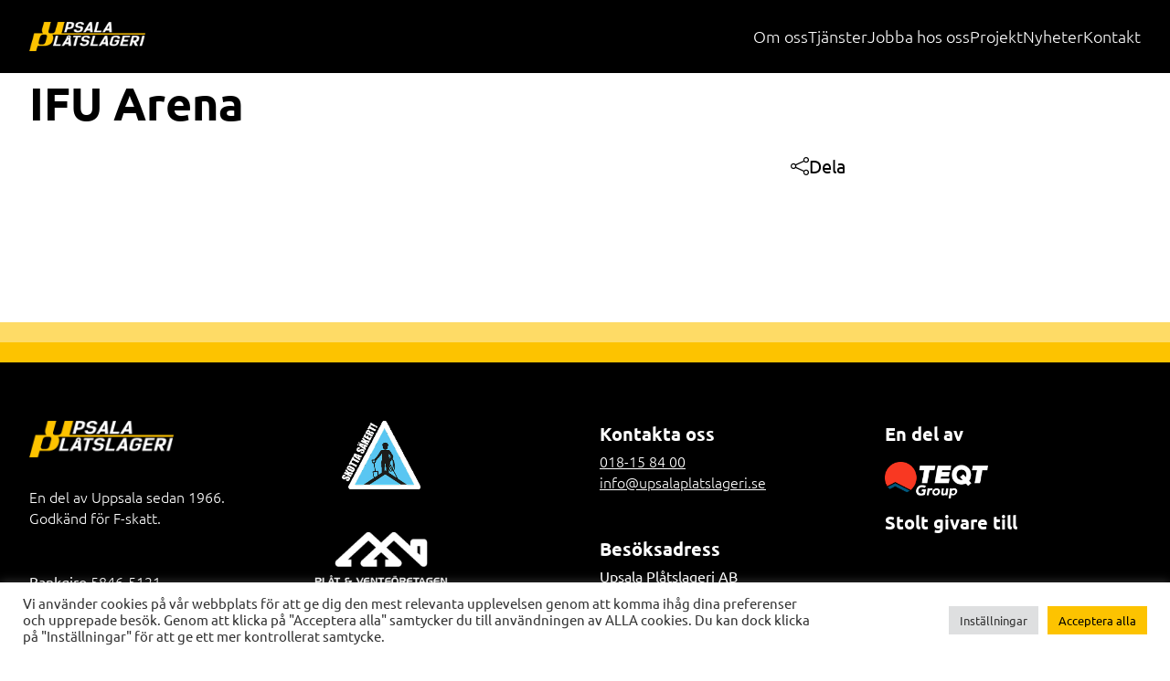

--- FILE ---
content_type: text/html; charset=UTF-8
request_url: https://upsalaplatslageri.se/projekt-arkiv/ifu-arena/
body_size: 9822
content:
<!DOCTYPE html>
<html lang="sv-SE">


<head>

	
	<!-- Web-app-meta -->
	<meta charset="UTF-8">
	<meta name="apple-mobile-web-app-title" content="Upsala Plåtslageri">
	<meta name="viewport" content="height=device-height,
		width=device-width, initial-scale=1.0,
		minimum-scale=1.0, maximum-scale=2.0">

	<!--[if lt IE 9]>
		<script type="text/javascript">
			window.location = "https://browsehappy.com/";
		</script>
	<![endif]-->

	<!-- Font stylesheets -->
	<link rel="stylesheet" href="https://upsalaplatslageri.se/wp-content/themes/smatter-upsalaplat/fonts/sans-serif/Ubuntu/fontface-ubuntu.css">	
	<script type="text/javascript" src="https://scripts.compileit.com/script/widget-script.js" async></script>
	
	<!-- wp_head -->
	<meta name='robots' content='index, follow, max-image-preview:large, max-snippet:-1, max-video-preview:-1' />

	<!-- This site is optimized with the Yoast SEO plugin v26.7 - https://yoast.com/wordpress/plugins/seo/ -->
	<title>IFU Arena - Upsala Plåtslageri</title>
	<link rel="canonical" href="https://upsalaplatslageri.se/projekt-arkiv/ifu-arena/" />
	<meta property="og:locale" content="sv_SE" />
	<meta property="og:type" content="article" />
	<meta property="og:title" content="IFU Arena - Upsala Plåtslageri" />
	<meta property="og:url" content="https://upsalaplatslageri.se/projekt-arkiv/ifu-arena/" />
	<meta property="og:site_name" content="Upsala Plåtslageri" />
	<meta name="twitter:card" content="summary_large_image" />
	<script type="application/ld+json" class="yoast-schema-graph">{"@context":"https://schema.org","@graph":[{"@type":"WebPage","@id":"https://upsalaplatslageri.se/projekt-arkiv/ifu-arena/","url":"https://upsalaplatslageri.se/projekt-arkiv/ifu-arena/","name":"IFU Arena - Upsala Plåtslageri","isPartOf":{"@id":"https://upsalaplatslageri.se/#website"},"datePublished":"2016-02-09T09:00:52+00:00","breadcrumb":{"@id":"https://upsalaplatslageri.se/projekt-arkiv/ifu-arena/#breadcrumb"},"inLanguage":"sv-SE","potentialAction":[{"@type":"ReadAction","target":["https://upsalaplatslageri.se/projekt-arkiv/ifu-arena/"]}]},{"@type":"BreadcrumbList","@id":"https://upsalaplatslageri.se/projekt-arkiv/ifu-arena/#breadcrumb","itemListElement":[{"@type":"ListItem","position":1,"name":"Hem","item":"https://upsalaplatslageri.se/"},{"@type":"ListItem","position":2,"name":"Projekt","item":"https://upsalaplatslageri.se/projekt-arkiv/"},{"@type":"ListItem","position":3,"name":"IFU Arena"}]},{"@type":"WebSite","@id":"https://upsalaplatslageri.se/#website","url":"https://upsalaplatslageri.se/","name":"Upsala Plåtslageri","description":"","potentialAction":[{"@type":"SearchAction","target":{"@type":"EntryPoint","urlTemplate":"https://upsalaplatslageri.se/?s={search_term_string}"},"query-input":{"@type":"PropertyValueSpecification","valueRequired":true,"valueName":"search_term_string"}}],"inLanguage":"sv-SE"}]}</script>
	<!-- / Yoast SEO plugin. -->


<link rel="alternate" title="oEmbed (JSON)" type="application/json+oembed" href="https://upsalaplatslageri.se/wp-json/oembed/1.0/embed?url=https%3A%2F%2Fupsalaplatslageri.se%2Fprojekt-arkiv%2Fifu-arena%2F" />
<link rel="alternate" title="oEmbed (XML)" type="text/xml+oembed" href="https://upsalaplatslageri.se/wp-json/oembed/1.0/embed?url=https%3A%2F%2Fupsalaplatslageri.se%2Fprojekt-arkiv%2Fifu-arena%2F&#038;format=xml" />
<style id='wp-img-auto-sizes-contain-inline-css' type='text/css'>
img:is([sizes=auto i],[sizes^="auto," i]){contain-intrinsic-size:3000px 1500px}
/*# sourceURL=wp-img-auto-sizes-contain-inline-css */
</style>
<style id='classic-theme-styles-inline-css' type='text/css'>
/*! This file is auto-generated */
.wp-block-button__link{color:#fff;background-color:#32373c;border-radius:9999px;box-shadow:none;text-decoration:none;padding:calc(.667em + 2px) calc(1.333em + 2px);font-size:1.125em}.wp-block-file__button{background:#32373c;color:#fff;text-decoration:none}
/*# sourceURL=/wp-includes/css/classic-themes.min.css */
</style>
<link rel='stylesheet' id='cookie-law-info-css' href='https://upsalaplatslageri.se/wp-content/plugins/cookie-law-info/legacy/public/css/cookie-law-info-public.css?ver=3.3.9.1' type='text/css' media='all' />
<link rel='stylesheet' id='cookie-law-info-gdpr-css' href='https://upsalaplatslageri.se/wp-content/plugins/cookie-law-info/legacy/public/css/cookie-law-info-gdpr.css?ver=3.3.9.1' type='text/css' media='all' />
<link rel='stylesheet' id='bootstrap-icons-css' href='https://upsalaplatslageri.se/wp-content/themes/smatter-upsalaplat/bootstrap/bootstrap-icons.css?ver=1.10.2' type='text/css' media='all' />
<link rel='stylesheet' id='smatter-simplelightbox-styles-css' href='https://upsalaplatslageri.se/wp-content/themes/smatter-upsalaplat/js/libraries/simplelightbox/simple-lightbox.min.css?ver=6.9' type='text/css' media='all' />
<link rel='stylesheet' id='smatter-style-css' href='https://upsalaplatslageri.se/wp-content/themes/smatter-upsalaplat/style.css?ver=2.0.28' type='text/css' media='all' />
<script type="text/javascript" src="https://upsalaplatslageri.se/wp-content/themes/smatter-upsalaplat/js/jquery-3.6.1.min.js?ver=3.6.1" id="jquery-js"></script>
<script type="text/javascript" id="cookie-law-info-js-extra">
/* <![CDATA[ */
var Cli_Data = {"nn_cookie_ids":[],"cookielist":[],"non_necessary_cookies":[],"ccpaEnabled":"","ccpaRegionBased":"","ccpaBarEnabled":"","strictlyEnabled":["necessary","obligatoire"],"ccpaType":"gdpr","js_blocking":"1","custom_integration":"","triggerDomRefresh":"","secure_cookies":""};
var cli_cookiebar_settings = {"animate_speed_hide":"500","animate_speed_show":"500","background":"#FFF","border":"#b1a6a6c2","border_on":"","button_1_button_colour":"#fdc300","button_1_button_hover":"#ca9c00","button_1_link_colour":"#000000","button_1_as_button":"1","button_1_new_win":"","button_2_button_colour":"#333","button_2_button_hover":"#292929","button_2_link_colour":"#444","button_2_as_button":"","button_2_hidebar":"","button_3_button_colour":"#dedfe0","button_3_button_hover":"#b2b2b3","button_3_link_colour":"#333333","button_3_as_button":"1","button_3_new_win":"","button_4_button_colour":"#dedfe0","button_4_button_hover":"#b2b2b3","button_4_link_colour":"#333333","button_4_as_button":"1","button_7_button_colour":"#fdc300","button_7_button_hover":"#ca9c00","button_7_link_colour":"#000000","button_7_as_button":"1","button_7_new_win":"","font_family":"inherit","header_fix":"","notify_animate_hide":"1","notify_animate_show":"","notify_div_id":"#cookie-law-info-bar","notify_position_horizontal":"left","notify_position_vertical":"bottom","scroll_close":"","scroll_close_reload":"","accept_close_reload":"","reject_close_reload":"","showagain_tab":"1","showagain_background":"#fff","showagain_border":"#000","showagain_div_id":"#cookie-law-info-again","showagain_x_position":"100px","text":"#333333","show_once_yn":"","show_once":"10000","logging_on":"","as_popup":"","popup_overlay":"1","bar_heading_text":"","cookie_bar_as":"banner","popup_showagain_position":"bottom-right","widget_position":"left"};
var log_object = {"ajax_url":"https://upsalaplatslageri.se/wp-admin/admin-ajax.php"};
//# sourceURL=cookie-law-info-js-extra
/* ]]> */
</script>
<script type="text/javascript" src="https://upsalaplatslageri.se/wp-content/plugins/cookie-law-info/legacy/public/js/cookie-law-info-public.js?ver=3.3.9.1" id="cookie-law-info-js"></script>
<script type="text/javascript" src="https://upsalaplatslageri.se/wp-content/themes/smatter-upsalaplat/bootstrap/js/bootstrap.bundle.min.js?ver=5.1.1" id="bootstrap-bundle-js"></script>
<link rel="https://api.w.org/" href="https://upsalaplatslageri.se/wp-json/" /><!-- Google Tag Manager -->
<script type="text/plain" data-cli-class="cli-blocker-script"  data-cli-script-type="analytics" data-cli-block="true"  data-cli-element-position="head">(function(w,d,s,l,i){w[l]=w[l]||[];w[l].push({'gtm.start':
new Date().getTime(),event:'gtm.js'});var f=d.getElementsByTagName(s)[0],
j=d.createElement(s),dl=l!='dataLayer'?'&l='+l:'';j.async=true;j.src=
'https://www.googletagmanager.com/gtm.js?id='+i+dl;f.parentNode.insertBefore(j,f);
})(window,document,'script','dataLayer','GTM-MZJC7827');</script>
<!-- End Google Tag Manager -->
		<!-- Customizer CSS --> 
		<style type="text/css">
		:root {
			--bs-primary:#000000;--bs-primary-rgb:0, 0, 0;--bs-primary-brightness:#4d4d4d;--bs-secondary:#777777;--bs-secondary-rgb:119, 119, 119;--bs-secondary-brightness:#545454;--bs-accent:#fdc300;--bs-accent-rgb:253, 195, 0;--bs-accent-brightness:#e4b000;--bs-btn-primary-text-color:#fff;--bs-btn-secondary-text-color:#fff;--bs-btn-accent-text-color:#000;--bs-header-height-sm:60px;--bs-header-height-lg:80px;--bs-header-bg-color:rgba(0, 0, 0, 1);--bs-header-text-color:#ffffff;--bs-header-accent-color:#000000;--bs-header-accent-text-color:#fdc300;--bs-footer-bg-color:#000000;--bs-footer-text-color:#ffffff;--bs-headings-font-family:'Ubuntu', sans-serif;--bs-body-font-family:'Ubuntu', sans-serif;		}

		</style> 
		<!-- end Customizer CSS -->
		
		<link rel="icon" href="https://upsalaplatslageri.se/wp-content/uploads/2023/06/up-favicon.png" sizes="32x32" />
<link rel="icon" href="https://upsalaplatslageri.se/wp-content/uploads/2023/06/up-favicon.png" sizes="192x192" />
<link rel="apple-touch-icon" href="https://upsalaplatslageri.se/wp-content/uploads/2023/06/up-favicon.png" />
<meta name="msapplication-TileImage" content="https://upsalaplatslageri.se/wp-content/uploads/2023/06/up-favicon.png" />

<style id='global-styles-inline-css' type='text/css'>
:root{--wp--preset--aspect-ratio--square: 1;--wp--preset--aspect-ratio--4-3: 4/3;--wp--preset--aspect-ratio--3-4: 3/4;--wp--preset--aspect-ratio--3-2: 3/2;--wp--preset--aspect-ratio--2-3: 2/3;--wp--preset--aspect-ratio--16-9: 16/9;--wp--preset--aspect-ratio--9-16: 9/16;--wp--preset--color--black: #000000;--wp--preset--color--cyan-bluish-gray: #abb8c3;--wp--preset--color--white: #ffffff;--wp--preset--color--pale-pink: #f78da7;--wp--preset--color--vivid-red: #cf2e2e;--wp--preset--color--luminous-vivid-orange: #ff6900;--wp--preset--color--luminous-vivid-amber: #fcb900;--wp--preset--color--light-green-cyan: #7bdcb5;--wp--preset--color--vivid-green-cyan: #00d084;--wp--preset--color--pale-cyan-blue: #8ed1fc;--wp--preset--color--vivid-cyan-blue: #0693e3;--wp--preset--color--vivid-purple: #9b51e0;--wp--preset--gradient--vivid-cyan-blue-to-vivid-purple: linear-gradient(135deg,rgb(6,147,227) 0%,rgb(155,81,224) 100%);--wp--preset--gradient--light-green-cyan-to-vivid-green-cyan: linear-gradient(135deg,rgb(122,220,180) 0%,rgb(0,208,130) 100%);--wp--preset--gradient--luminous-vivid-amber-to-luminous-vivid-orange: linear-gradient(135deg,rgb(252,185,0) 0%,rgb(255,105,0) 100%);--wp--preset--gradient--luminous-vivid-orange-to-vivid-red: linear-gradient(135deg,rgb(255,105,0) 0%,rgb(207,46,46) 100%);--wp--preset--gradient--very-light-gray-to-cyan-bluish-gray: linear-gradient(135deg,rgb(238,238,238) 0%,rgb(169,184,195) 100%);--wp--preset--gradient--cool-to-warm-spectrum: linear-gradient(135deg,rgb(74,234,220) 0%,rgb(151,120,209) 20%,rgb(207,42,186) 40%,rgb(238,44,130) 60%,rgb(251,105,98) 80%,rgb(254,248,76) 100%);--wp--preset--gradient--blush-light-purple: linear-gradient(135deg,rgb(255,206,236) 0%,rgb(152,150,240) 100%);--wp--preset--gradient--blush-bordeaux: linear-gradient(135deg,rgb(254,205,165) 0%,rgb(254,45,45) 50%,rgb(107,0,62) 100%);--wp--preset--gradient--luminous-dusk: linear-gradient(135deg,rgb(255,203,112) 0%,rgb(199,81,192) 50%,rgb(65,88,208) 100%);--wp--preset--gradient--pale-ocean: linear-gradient(135deg,rgb(255,245,203) 0%,rgb(182,227,212) 50%,rgb(51,167,181) 100%);--wp--preset--gradient--electric-grass: linear-gradient(135deg,rgb(202,248,128) 0%,rgb(113,206,126) 100%);--wp--preset--gradient--midnight: linear-gradient(135deg,rgb(2,3,129) 0%,rgb(40,116,252) 100%);--wp--preset--font-size--small: 13px;--wp--preset--font-size--medium: 20px;--wp--preset--font-size--large: 36px;--wp--preset--font-size--x-large: 42px;--wp--preset--spacing--20: 0.44rem;--wp--preset--spacing--30: 0.67rem;--wp--preset--spacing--40: 1rem;--wp--preset--spacing--50: 1.5rem;--wp--preset--spacing--60: 2.25rem;--wp--preset--spacing--70: 3.38rem;--wp--preset--spacing--80: 5.06rem;--wp--preset--shadow--natural: 6px 6px 9px rgba(0, 0, 0, 0.2);--wp--preset--shadow--deep: 12px 12px 50px rgba(0, 0, 0, 0.4);--wp--preset--shadow--sharp: 6px 6px 0px rgba(0, 0, 0, 0.2);--wp--preset--shadow--outlined: 6px 6px 0px -3px rgb(255, 255, 255), 6px 6px rgb(0, 0, 0);--wp--preset--shadow--crisp: 6px 6px 0px rgb(0, 0, 0);}:where(.is-layout-flex){gap: 0.5em;}:where(.is-layout-grid){gap: 0.5em;}body .is-layout-flex{display: flex;}.is-layout-flex{flex-wrap: wrap;align-items: center;}.is-layout-flex > :is(*, div){margin: 0;}body .is-layout-grid{display: grid;}.is-layout-grid > :is(*, div){margin: 0;}:where(.wp-block-columns.is-layout-flex){gap: 2em;}:where(.wp-block-columns.is-layout-grid){gap: 2em;}:where(.wp-block-post-template.is-layout-flex){gap: 1.25em;}:where(.wp-block-post-template.is-layout-grid){gap: 1.25em;}.has-black-color{color: var(--wp--preset--color--black) !important;}.has-cyan-bluish-gray-color{color: var(--wp--preset--color--cyan-bluish-gray) !important;}.has-white-color{color: var(--wp--preset--color--white) !important;}.has-pale-pink-color{color: var(--wp--preset--color--pale-pink) !important;}.has-vivid-red-color{color: var(--wp--preset--color--vivid-red) !important;}.has-luminous-vivid-orange-color{color: var(--wp--preset--color--luminous-vivid-orange) !important;}.has-luminous-vivid-amber-color{color: var(--wp--preset--color--luminous-vivid-amber) !important;}.has-light-green-cyan-color{color: var(--wp--preset--color--light-green-cyan) !important;}.has-vivid-green-cyan-color{color: var(--wp--preset--color--vivid-green-cyan) !important;}.has-pale-cyan-blue-color{color: var(--wp--preset--color--pale-cyan-blue) !important;}.has-vivid-cyan-blue-color{color: var(--wp--preset--color--vivid-cyan-blue) !important;}.has-vivid-purple-color{color: var(--wp--preset--color--vivid-purple) !important;}.has-black-background-color{background-color: var(--wp--preset--color--black) !important;}.has-cyan-bluish-gray-background-color{background-color: var(--wp--preset--color--cyan-bluish-gray) !important;}.has-white-background-color{background-color: var(--wp--preset--color--white) !important;}.has-pale-pink-background-color{background-color: var(--wp--preset--color--pale-pink) !important;}.has-vivid-red-background-color{background-color: var(--wp--preset--color--vivid-red) !important;}.has-luminous-vivid-orange-background-color{background-color: var(--wp--preset--color--luminous-vivid-orange) !important;}.has-luminous-vivid-amber-background-color{background-color: var(--wp--preset--color--luminous-vivid-amber) !important;}.has-light-green-cyan-background-color{background-color: var(--wp--preset--color--light-green-cyan) !important;}.has-vivid-green-cyan-background-color{background-color: var(--wp--preset--color--vivid-green-cyan) !important;}.has-pale-cyan-blue-background-color{background-color: var(--wp--preset--color--pale-cyan-blue) !important;}.has-vivid-cyan-blue-background-color{background-color: var(--wp--preset--color--vivid-cyan-blue) !important;}.has-vivid-purple-background-color{background-color: var(--wp--preset--color--vivid-purple) !important;}.has-black-border-color{border-color: var(--wp--preset--color--black) !important;}.has-cyan-bluish-gray-border-color{border-color: var(--wp--preset--color--cyan-bluish-gray) !important;}.has-white-border-color{border-color: var(--wp--preset--color--white) !important;}.has-pale-pink-border-color{border-color: var(--wp--preset--color--pale-pink) !important;}.has-vivid-red-border-color{border-color: var(--wp--preset--color--vivid-red) !important;}.has-luminous-vivid-orange-border-color{border-color: var(--wp--preset--color--luminous-vivid-orange) !important;}.has-luminous-vivid-amber-border-color{border-color: var(--wp--preset--color--luminous-vivid-amber) !important;}.has-light-green-cyan-border-color{border-color: var(--wp--preset--color--light-green-cyan) !important;}.has-vivid-green-cyan-border-color{border-color: var(--wp--preset--color--vivid-green-cyan) !important;}.has-pale-cyan-blue-border-color{border-color: var(--wp--preset--color--pale-cyan-blue) !important;}.has-vivid-cyan-blue-border-color{border-color: var(--wp--preset--color--vivid-cyan-blue) !important;}.has-vivid-purple-border-color{border-color: var(--wp--preset--color--vivid-purple) !important;}.has-vivid-cyan-blue-to-vivid-purple-gradient-background{background: var(--wp--preset--gradient--vivid-cyan-blue-to-vivid-purple) !important;}.has-light-green-cyan-to-vivid-green-cyan-gradient-background{background: var(--wp--preset--gradient--light-green-cyan-to-vivid-green-cyan) !important;}.has-luminous-vivid-amber-to-luminous-vivid-orange-gradient-background{background: var(--wp--preset--gradient--luminous-vivid-amber-to-luminous-vivid-orange) !important;}.has-luminous-vivid-orange-to-vivid-red-gradient-background{background: var(--wp--preset--gradient--luminous-vivid-orange-to-vivid-red) !important;}.has-very-light-gray-to-cyan-bluish-gray-gradient-background{background: var(--wp--preset--gradient--very-light-gray-to-cyan-bluish-gray) !important;}.has-cool-to-warm-spectrum-gradient-background{background: var(--wp--preset--gradient--cool-to-warm-spectrum) !important;}.has-blush-light-purple-gradient-background{background: var(--wp--preset--gradient--blush-light-purple) !important;}.has-blush-bordeaux-gradient-background{background: var(--wp--preset--gradient--blush-bordeaux) !important;}.has-luminous-dusk-gradient-background{background: var(--wp--preset--gradient--luminous-dusk) !important;}.has-pale-ocean-gradient-background{background: var(--wp--preset--gradient--pale-ocean) !important;}.has-electric-grass-gradient-background{background: var(--wp--preset--gradient--electric-grass) !important;}.has-midnight-gradient-background{background: var(--wp--preset--gradient--midnight) !important;}.has-small-font-size{font-size: var(--wp--preset--font-size--small) !important;}.has-medium-font-size{font-size: var(--wp--preset--font-size--medium) !important;}.has-large-font-size{font-size: var(--wp--preset--font-size--large) !important;}.has-x-large-font-size{font-size: var(--wp--preset--font-size--x-large) !important;}
/*# sourceURL=global-styles-inline-css */
</style>
<link rel='stylesheet' id='cookie-law-info-table-css' href='https://upsalaplatslageri.se/wp-content/plugins/cookie-law-info/legacy/public/css/cookie-law-info-table.css?ver=3.3.9.1' type='text/css' media='all' />
</head>

<body id="siteBody" class="wp-singular project-template-default single single-project postid-1194 wp-theme-smatter-upsalaplat">

	<div id="site" class="site">
		<a class="skip-link screen-reader-text" href="#site-content">Hoppa till innehåll</a>

		<header id="site-header" class="site-header ">
			<div class="container">

				<div class="header-main">
											<a class="container-header-logo" title="Hem" href="https://upsalaplatslageri.se/" rel="home">
							<img width="340" height="86" src="https://upsalaplatslageri.se/wp-content/uploads/2023/06/up_logo-white@2x.png" class="header-logo" alt="Logotyp" decoding="async" />						</a>
					
											<!-- desktop-nav -->
						<nav id="js-desktop-nav" class="desktop-nav" role="navigation">
							<ul class="desktop-nav-list">
								<li id="menu-item-915" class="menu-item menu-item-type-post_type menu-item-object-page menu-item-915 location-desktop_menu"><a href="https://upsalaplatslageri.se/om-oss/">Om oss</a></li>
<li id="menu-item-916" class="menu-item menu-item-type-post_type menu-item-object-page menu-item-916 location-desktop_menu"><a href="https://upsalaplatslageri.se/tjanster/">Tjänster</a></li>
<li id="menu-item-1319" class="menu-item menu-item-type-post_type menu-item-object-page menu-item-1319 location-desktop_menu"><a href="https://upsalaplatslageri.se/jobba-hos-oss/">Jobba hos oss</a></li>
<li id="menu-item-1323" class="menu-item menu-item-type-post_type menu-item-object-page menu-item-1323 location-desktop_menu"><a href="https://upsalaplatslageri.se/projekt/">Projekt</a></li>
<li id="menu-item-1694" class="menu-item menu-item-type-post_type menu-item-object-page menu-item-1694 location-desktop_menu"><a href="https://upsalaplatslageri.se/nyheter/">Nyheter</a></li>
<li id="menu-item-914" class="menu-item menu-item-type-post_type menu-item-object-page menu-item-914 location-desktop_menu"><a href="https://upsalaplatslageri.se/kontakt/">Kontakt</a></li>
							</ul>

													</nav><!-- end desktop-nav -->
					
											<!-- burger nav toggle -->
						<button id="toggleBurgerNavOffcanvas" class="toggle-burger-nav button-reset mobile-nav-only" data-bs-toggle="offcanvas" data-bs-target="#burgerNavOffcanvas" aria-controls="burgerNavOffcanvas" aria-label="Öppna eller stäng meny">
							<div class="container-menu-bar menu-bar-top"><span class="menu-bar"></span></div>
							<div class="container-menu-bar menu-bar-middle"><span class="menu-bar"></span></div>
							<div class="container-menu-bar menu-bar-bottom"><span class="menu-bar"></span></div>
						</button><!-- end burger nav toggle -->
										
				</div><!-- end header-main -->

			</div><!-- end container -->
		</header><!-- end site-header -->

					<!-- burgerNavOffcanvas -->
			<div id="burgerNavOffcanvas" class="burger-nav-offcanvas offcanvas offcanvas-end" data-bs-scroll="true" tabindex="-1" aria-labelledby="burgerNavLabel">
				<p id="burgerNavLabel" class="offcanvas-title screen-reader-text">Meny</p>
				<button class="btn-close" type="button" data-bs-dismiss="offcanvas" aria-label="Stäng"></button>
				<div class="offcanvas-body">
					<!-- burgerNav -->
					<nav id="burgerNav" class="burger-nav">
						<ul class="burger-nav-list">
							<li class='menu-item mobile-menu-item'><a href='https://upsalaplatslageri.se/om-oss/' target=''>Om oss</a></li><li class='menu-item mobile-menu-item'><a href='https://upsalaplatslageri.se/tjanster/' target=''>Tjänster</a></li><li class='menu-item mobile-menu-item'><a href='https://upsalaplatslageri.se/jobba-hos-oss/' target=''>Jobba hos oss</a></li><li class='menu-item mobile-menu-item'><a href='https://upsalaplatslageri.se/projekt/' target=''>Projekt</a></li><li class='menu-item mobile-menu-item'><a href='https://upsalaplatslageri.se/nyheter/' target=''>Nyheter</a></li><li class='menu-item mobile-menu-item'><a href='https://upsalaplatslageri.se/kontakt/' target=''>Kontakt</a></li>						</ul>

						
						
						
					</nav><!-- end burgerNav -->
				</div>
			</div><!-- end burgerNavOffcanvas -->
		
		<main id="site-content" class="site-content main-content">
			<div class="site-overlay"></div>
	


<article class="post-single single-project">

  
	<div class="container">
		<div class="row">

      <div class="col-12">
				<h1 class="post-title">IFU Arena</h1>
			</div>

			<div class="col-12 col-lg">
				<div class="post-content content-wysiwyg max-width-standard mb-64 mb-md-80">
									</div>
			</div>

			<div class="col-12 col-lg-4 ms-auto order-0 order-lg-1">
        <div class="row">

          <div class="col-12">
            <ul class="sidebar-list info-list list-unstyled">

                            
              
            </ul>
          </div>

          <div class="col-12">
            <ul class="sidebar-list meta-list list-unstyled mb-48">

              <li class="sidebar-list-item">
                <div class="social-share-links dropdown">
                  <button class="btn btn-link el-w-icon p-0" type="button" data-bs-toggle="dropdown" aria-expanded="false">
                    <span class="smt-icon bi bi-share"></span>
                    Dela                  </button>
                  <ul class="dropdown-menu">
                    
<!-- Share button Facebook -->
<li>
  <a class="share-link dropdown-item" href="https://facebook.com/sharer/sharer.php?u=https://upsalaplatslageri.se/projekt-arkiv/ifu-arena/" target="_blank" title="Dela på Facebook" rel="noopener" aria-label="Dela på Facebook">
    <span class="bi bi-facebook"></span>
  </a>
</li>

<!-- Share button Twitter -->
<li>
  <a class="share-link dropdown-item" href="https://twitter.com/intent/tweet/?text=IFU Arena&amp;url=https://upsalaplatslageri.se/projekt-arkiv/ifu-arena/" target="_blank" title="Dela på Twitter" rel="noopener" aria-label="Dela på Twitter">
    <span class="bi bi-twitter"></span>
  </a>
</li>

<!-- Share button LinkedIn -->
<li>
  <a class="share-link dropdown-item" href="https://www.linkedin.com/shareArticle?mini=true&amp;url=https://upsalaplatslageri.se/projekt-arkiv/ifu-arena/&amp;title=IFU Arena&amp;summary=IFU Arena&amp;source=https://upsalaplatslageri.se/projekt-arkiv/ifu-arena/" target="_blank" title="Dela på LinkedIn" rel="noopener" aria-label="Dela på LinkedIn">
    <span class="bi bi-linkedin"></span>
  </a>
</li>

<!-- Share button E-Mail -->
<li>
  <a class="share-link dropdown-item" href="mailto:?subject=IFU Arena&amp;body=https://upsalaplatslageri.se/projekt-arkiv/ifu-arena/" target="_self" title="Dela via e-post" rel="noopener" aria-label="Dela via e-post">
    <span class="bi bi-envelope"></span>
  </a>
</li>                  </ul>
                </div>
              </li>

            </ul>
          </div>

          
        </div><!-- end row -->
			</div>

      
		</div>
	</div>
</article>

	</main><!-- end main-content -->

	
	<div id="gotoTop"><a href="#site" title="Tillbaka till toppen"><span class="smt-icon bi bi-arrow-up-short"></span></a></div>

	<footer id="site-footer" class="site-footer">

		<div class="footer-deco">
			<div class="first"></div>
			<div class="second"></div>
		</div>

		<div class="container">
			<div class="row pt-64 pb-64">

									<div class="col-12 col-md-3 mb-40 mb-md-0">
													<a class="footer-logo" title="Hem" href="https://upsalaplatslageri.se/" rel="home">
								<img width="340" height="86" src="https://upsalaplatslageri.se/wp-content/uploads/2023/06/up_logo-white@2x.png" class="footer-logo" alt="Logotyp" loading="lazy" decoding="async" />							</a>
						
													<div class="content-wysiwyg mt-32 me-64">
								<p>En del av Uppsala sedan 1966.<br />
Godkänd för F-skatt.</p>
<p>&nbsp;</p>
<p><strong>Bankgiro</strong> 5846-5121<br />
<strong>Org.nr</strong> 556268-8530<br />
<strong>Moms</strong> SE556268853001</p>
<p>&nbsp;</p>
							</div>
						
													<div class="footer-policies mt-16">
																	<a class="policy-link p-small pe-16" href="https://upsalaplatslageri.se/integritetspolicy/" target="_self">Integritetspolicy</a>
																	<a class="policy-link p-small pe-16" href="https://upsalaplatslageri.se/cookie-policy/" target="_self">Cookie Policy</a>
															</div>
											</div>
				
				<div class="col-12 col-md-3 mb-40 mb-md-0 footer-content">
											<p><img loading="lazy" decoding="async" class="alignnone wp-image-1163" style="margin-left: 30px;" src="https://upsalaplatslageri.se/wp-content/uploads/2023/06/logo-ss.png" alt="" width="86" height="75" /></p>
<p>&nbsp;</p>
<p><img loading="lazy" decoding="async" class="alignnone wp-image-1600" src="https://upsalaplatslageri.se/wp-content/uploads/2023/09/pvforetagen-vit.png" alt="" width="146" height="60" srcset="https://upsalaplatslageri.se/wp-content/uploads/2023/09/pvforetagen-vit.png 876w, https://upsalaplatslageri.se/wp-content/uploads/2023/09/pvforetagen-vit-768x316.png 768w" sizes="auto, (max-width: 146px) 100vw, 146px" /></p>
<p>&nbsp;</p>
<p><img loading="lazy" decoding="async" class="alignnone wp-image-1601" style="margin-left: 1px;" src="https://upsalaplatslageri.se/wp-content/uploads/2023/09/auktoriserat-platslageri_linje-vit.png" alt="" width="144" height="80" srcset="https://upsalaplatslageri.se/wp-content/uploads/2023/09/auktoriserat-platslageri_linje-vit.png 865w, https://upsalaplatslageri.se/wp-content/uploads/2023/09/auktoriserat-platslageri_linje-vit-768x428.png 768w" sizes="auto, (max-width: 144px) 100vw, 144px" /></p>
<p><img loading="lazy" decoding="async" class="alignnone wp-image-1841" src="https://upsalaplatslageri.se/wp-content/uploads/2025/04/icopal-entreprenor-certifikattill-footer-1-992x992.png" alt="" width="137" height="137" srcset="https://upsalaplatslageri.se/wp-content/uploads/2025/04/icopal-entreprenor-certifikattill-footer-1-992x992.png 992w, https://upsalaplatslageri.se/wp-content/uploads/2025/04/icopal-entreprenor-certifikattill-footer-1-150x150.png 150w, https://upsalaplatslageri.se/wp-content/uploads/2025/04/icopal-entreprenor-certifikattill-footer-1-768x768.png 768w, https://upsalaplatslageri.se/wp-content/uploads/2025/04/icopal-entreprenor-certifikattill-footer-1.png 1080w" sizes="auto, (max-width: 137px) 100vw, 137px" /></p>
									</div>

									<div class="col-12 col-md-3 mb-40 mb-md-0 footer-visit-some">
													<div class="content-wysiwyg">
								<p class="title">Kontakta oss</p>
<p><a href="tel:018-15 84 00">018-15 84 00</a><br />
<a href="mailto:info@upsalaplatslageri.se">info@upsalaplatslageri.se</a></p>
<p>&nbsp;</p>
<p class="title">Besöksadress</p>
<p><b>Upsala Plåtslageri AB</b><br />
Ullforsgatan 5A<br />
752 28 Uppsala</p>
							</div>
						
													<p class="title mt-24">Följ oss</p>
						
													<div class="social-container mt-8">
								<a class='socials-link' href='https://www.linkedin.com/company/upsala-plåtslageri-ab/' target='_blank' rel='nofollow' title='LinkedIn'><span class='bi bi-linkedin'></span></a>
															</div>
											</div>
				
									<div class="col-12 col-md-3 mb-40 mb-md-0 footer-contact">
													<div class="content-wysiwyg">
								<p class="title">En del av</p>
<p class="mt-16"><a href="https://teqt.se/"><img loading="lazy" decoding="async" class="alignnone wp-image-1639" src="https://upsalaplatslageri.se/wp-content/uploads/2023/09/Teqt_Logo_RGB_Vit-text-992x353.png" alt="" width="113" height="40" srcset="https://upsalaplatslageri.se/wp-content/uploads/2023/09/Teqt_Logo_RGB_Vit-text-992x353.png 992w, https://upsalaplatslageri.se/wp-content/uploads/2023/09/Teqt_Logo_RGB_Vit-text-768x273.png 768w, https://upsalaplatslageri.se/wp-content/uploads/2023/09/Teqt_Logo_RGB_Vit-text.png 1429w" sizes="auto, (max-width: 113px) 100vw, 113px" /></a></p>
								<p class="title" style="margin-block: 32px 16px;">
									Stolt givare till
								</p>
								<div data-bcf-business-id="Upsala Plåtslageri AB" data-widget-language="sv" style="max-width: 140px;"><a href="https://www.barncancerfonden.se" target="_blank"></a></div>
							</div>
											</div>
				
			</div>

			<div class="smatter-bas-promo pt-12 pb-20">
				<p class="p-small text-center">&copy; Upsala Plåtslageri 2026 | <a class="vju-link" href="https://vju.se/" target="_blank">Hemsida av Vju</a></p>
			</div>
		</div>
	</footer>

</div><!-- end .site -->


<!-- WP_footer -->
<script type="speculationrules">
{"prefetch":[{"source":"document","where":{"and":[{"href_matches":"/*"},{"not":{"href_matches":["/wp-*.php","/wp-admin/*","/wp-content/uploads/*","/wp-content/*","/wp-content/plugins/*","/wp-content/themes/smatter-upsalaplat/*","/*\\?(.+)"]}},{"not":{"selector_matches":"a[rel~=\"nofollow\"]"}},{"not":{"selector_matches":".no-prefetch, .no-prefetch a"}}]},"eagerness":"conservative"}]}
</script>
<!--googleoff: all--><div id="cookie-law-info-bar" data-nosnippet="true"><span><div class="cli-bar-container cli-style-v2"><div class="cli-bar-message">Vi använder cookies på vår webbplats för att ge dig den mest relevanta upplevelsen genom att komma ihåg dina preferenser och upprepade besök. Genom att klicka på "Acceptera alla" samtycker du till användningen av ALLA cookies. Du kan dock klicka på "Inställningar" för att ge ett mer kontrollerat samtycke.</div><div class="cli-bar-btn_container"><a role='button' class="medium cli-plugin-button cli-plugin-main-button cli_settings_button" style="margin:0px 5px 0px 0px">Inställningar</a><a id="wt-cli-accept-all-btn" role='button' data-cli_action="accept_all" class="wt-cli-element medium cli-plugin-button wt-cli-accept-all-btn cookie_action_close_header cli_action_button">Acceptera alla</a></div></div></span></div><div id="cookie-law-info-again" data-nosnippet="true"><span id="cookie_hdr_showagain">Hantera samtycke</span></div><div class="cli-modal" data-nosnippet="true" id="cliSettingsPopup" tabindex="-1" role="dialog" aria-labelledby="cliSettingsPopup" aria-hidden="true">
  <div class="cli-modal-dialog" role="document">
	<div class="cli-modal-content cli-bar-popup">
		  <button type="button" class="cli-modal-close" id="cliModalClose">
			<svg class="" viewBox="0 0 24 24"><path d="M19 6.41l-1.41-1.41-5.59 5.59-5.59-5.59-1.41 1.41 5.59 5.59-5.59 5.59 1.41 1.41 5.59-5.59 5.59 5.59 1.41-1.41-5.59-5.59z"></path><path d="M0 0h24v24h-24z" fill="none"></path></svg>
			<span class="wt-cli-sr-only">Stäng</span>
		  </button>
		  <div class="cli-modal-body">
			<div class="cli-container-fluid cli-tab-container">
	<div class="cli-row">
		<div class="cli-col-12 cli-align-items-stretch cli-px-0">
			<div class="cli-privacy-overview">
				<h4>Sekretessöversikt</h4>				<div class="cli-privacy-content">
					<div class="cli-privacy-content-text">Denna webbplats använder cookies för att förbättra din upplevelse när du navigerar genom webbplatsen. Av dessa lagras de cookies som kategoriseras som nödvändiga i din webbläsare eftersom de är nödvändiga för att de grundläggande funktionerna på webbplatsen ska fungera. Vi använder även tredjepartscookies som hjälper oss att analysera och förstå hur du använder denna webbplats. Dessa cookies kommer endast att lagras i din webbläsare med ditt samtycke.</div>
				</div>
				<a class="cli-privacy-readmore" aria-label="Visa mer" role="button" data-readmore-text="Visa mer" data-readless-text="Visa mindre"></a>			</div>
		</div>
		<div class="cli-col-12 cli-align-items-stretch cli-px-0 cli-tab-section-container">
												<div class="cli-tab-section">
						<div class="cli-tab-header">
							<a role="button" tabindex="0" class="cli-nav-link cli-settings-mobile" data-target="necessary" data-toggle="cli-toggle-tab">
								Nödvändiga							</a>
															<div class="wt-cli-necessary-checkbox">
									<input type="checkbox" class="cli-user-preference-checkbox"  id="wt-cli-checkbox-necessary" data-id="checkbox-necessary" checked="checked"  />
									<label class="form-check-label" for="wt-cli-checkbox-necessary">Nödvändiga</label>
								</div>
								<span class="cli-necessary-caption">Alltid aktiverad</span>
													</div>
						<div class="cli-tab-content">
							<div class="cli-tab-pane cli-fade" data-id="necessary">
								<div class="wt-cli-cookie-description">
									Nödvändiga cookies är absolut nödvändiga för att webbplatsen ska fungera korrekt. Dessa cookies säkerställer grundläggande funktioner och säkerhetsfunktioner på webbplatsen, anonymt.
<table class="cookielawinfo-row-cat-table cookielawinfo-winter"><thead><tr><th class="cookielawinfo-column-1">Cookie</th><th class="cookielawinfo-column-3">Varaktighet</th><th class="cookielawinfo-column-4">Beskrivning</th></tr></thead><tbody><tr class="cookielawinfo-row"><td class="cookielawinfo-column-1">cookielawinfo-checkbox-analytics</td><td class="cookielawinfo-column-3">11 months</td><td class="cookielawinfo-column-4">This cookie is set by GDPR Cookie Consent plugin. The cookie is used to store the user consent for the cookies in the category "Analytics".</td></tr><tr class="cookielawinfo-row"><td class="cookielawinfo-column-1">cookielawinfo-checkbox-functional</td><td class="cookielawinfo-column-3">11 months</td><td class="cookielawinfo-column-4">The cookie is set by GDPR cookie consent to record the user consent for the cookies in the category "Functional".</td></tr><tr class="cookielawinfo-row"><td class="cookielawinfo-column-1">cookielawinfo-checkbox-necessary</td><td class="cookielawinfo-column-3">11 months</td><td class="cookielawinfo-column-4">This cookie is set by GDPR Cookie Consent plugin. The cookies is used to store the user consent for the cookies in the category "Necessary".</td></tr><tr class="cookielawinfo-row"><td class="cookielawinfo-column-1">cookielawinfo-checkbox-others</td><td class="cookielawinfo-column-3">11 months</td><td class="cookielawinfo-column-4">This cookie is set by GDPR Cookie Consent plugin. The cookie is used to store the user consent for the cookies in the category "Other.</td></tr><tr class="cookielawinfo-row"><td class="cookielawinfo-column-1">cookielawinfo-checkbox-performance</td><td class="cookielawinfo-column-3">11 months</td><td class="cookielawinfo-column-4">This cookie is set by GDPR Cookie Consent plugin. The cookie is used to store the user consent for the cookies in the category "Performance".</td></tr><tr class="cookielawinfo-row"><td class="cookielawinfo-column-1">viewed_cookie_policy</td><td class="cookielawinfo-column-3">11 months</td><td class="cookielawinfo-column-4">The cookie is set by the GDPR Cookie Consent plugin and is used to store whether or not user has consented to the use of cookies. It does not store any personal data.</td></tr></tbody></table>								</div>
							</div>
						</div>
					</div>
																	<div class="cli-tab-section">
						<div class="cli-tab-header">
							<a role="button" tabindex="0" class="cli-nav-link cli-settings-mobile" data-target="functional" data-toggle="cli-toggle-tab">
								Funktionella							</a>
															<div class="cli-switch">
									<input type="checkbox" id="wt-cli-checkbox-functional" class="cli-user-preference-checkbox"  data-id="checkbox-functional" />
									<label for="wt-cli-checkbox-functional" class="cli-slider" data-cli-enable="Aktiverad" data-cli-disable="Inaktiverad"><span class="wt-cli-sr-only">Funktionella</span></label>
								</div>
													</div>
						<div class="cli-tab-content">
							<div class="cli-tab-pane cli-fade" data-id="functional">
								<div class="wt-cli-cookie-description">
									Funktionella cookies hjälper till att utföra vissa funktioner som att dela innehållet på webbplatsen på sociala medieplattformar, samla in feedback och andra tredjepartsfunktioner.
								</div>
							</div>
						</div>
					</div>
																	<div class="cli-tab-section">
						<div class="cli-tab-header">
							<a role="button" tabindex="0" class="cli-nav-link cli-settings-mobile" data-target="analytics" data-toggle="cli-toggle-tab">
								Analytiska							</a>
															<div class="cli-switch">
									<input type="checkbox" id="wt-cli-checkbox-analytics" class="cli-user-preference-checkbox"  data-id="checkbox-analytics" />
									<label for="wt-cli-checkbox-analytics" class="cli-slider" data-cli-enable="Aktiverad" data-cli-disable="Inaktiverad"><span class="wt-cli-sr-only">Analytiska</span></label>
								</div>
													</div>
						<div class="cli-tab-content">
							<div class="cli-tab-pane cli-fade" data-id="analytics">
								<div class="wt-cli-cookie-description">
									Analytiska cookies används för att förstå hur besökare interagerar med webbplatsen. Dessa cookies hjälper till att ge information om mätvärden för antalet besökare, avvisningsfrekvens, trafikkälla, etc.
								</div>
							</div>
						</div>
					</div>
										</div>
	</div>
</div>
		  </div>
		  <div class="cli-modal-footer">
			<div class="wt-cli-element cli-container-fluid cli-tab-container">
				<div class="cli-row">
					<div class="cli-col-12 cli-align-items-stretch cli-px-0">
						<div class="cli-tab-footer wt-cli-privacy-overview-actions">
						
															<a id="wt-cli-privacy-save-btn" role="button" tabindex="0" data-cli-action="accept" class="wt-cli-privacy-btn cli_setting_save_button wt-cli-privacy-accept-btn cli-btn">SPARA OCH ACCEPTERA</a>
													</div>
						
					</div>
				</div>
			</div>
		</div>
	</div>
  </div>
</div>
<div class="cli-modal-backdrop cli-fade cli-settings-overlay"></div>
<div class="cli-modal-backdrop cli-fade cli-popupbar-overlay"></div>
<!--googleon: all--><!-- Google Tag Manager (noscript) -->
<noscript><iframe src="https://www.googletagmanager.com/ns.html?id=GTM-MZJC7827"
height="0" width="0" style="display:none;visibility:hidden"></iframe></noscript>
<!-- End Google Tag Manager (noscript) --><script type="text/javascript" src="https://upsalaplatslageri.se/wp-content/themes/smatter-upsalaplat/js/libraries/simplelightbox/simple-lightbox.jquery.min.js?ver=2.14.1" id="smatter-simplelightbox-scripts-js"></script>
<script type="text/javascript" src="https://upsalaplatslageri.se/wp-content/themes/smatter-upsalaplat/js/smatter/scripts.js?ver=2.0.28" id="smatter-scripts-js"></script>
<!-- end WP_footer -->

</body>
</html>


--- FILE ---
content_type: text/css
request_url: https://upsalaplatslageri.se/wp-content/themes/smatter-upsalaplat/fonts/sans-serif/Ubuntu/fontface-ubuntu.css
body_size: 134
content:
/* ubuntu-300 - latin */
@font-face {
  font-family: 'Ubuntu';
  font-style: normal;
  font-weight: 300;
  src: local(''),
       url('Ubuntu-Light.ttf') format('truetype');
}
/* ubuntu-300italic - latin */
@font-face {
  font-family: 'Ubuntu';
  font-style: italic;
  font-weight: 300;
  src: local(''),
       url('Ubuntu-LightItalic.ttf') format('truetype');
}
/* ubuntu-400 - latin */
@font-face {
  font-family: 'Ubuntu';
  font-style: normal;
  font-weight: 400;
  src: local(''),
       url('Ubuntu-Regular.ttf') format('truetype');
}
/* ubuntu-400italic - latin */
@font-face {
  font-family: 'Ubuntu';
  font-style: italic;
  font-weight: 400;
  src: local(''),
       url('Ubuntu-RegularItalic.ttf') format('truetype');
}
/* ubuntu-500 - latin */
@font-face {
  font-family: 'Ubuntu';
  font-style: normal;
  font-weight: 500;
  src: local(''),
       url('Ubuntu-Medium.ttf') format('truetype');
}
/* ubuntu-500italic - latin */
@font-face {
  font-family: 'Ubuntu';
  font-style: italic;
  font-weight: 500;
  src: local(''),
       url('Ubuntu-MediumItalic.ttf') format('truetype');
}
/* ubuntu-700 - latin */
@font-face {
  font-family: 'Ubuntu';
  font-style: normal;
  font-weight: 700;
  src: local(''),
       url('Ubuntu-Bold.ttf') format('truetype');
}
/* ubuntu-700italic - latin */
@font-face {
  font-family: 'Ubuntu';
  font-style: italic;
  font-weight: 700;
  src: local(''),
       url('Ubuntu-BoldItalic.ttf') format('truetype');
}


--- FILE ---
content_type: text/css
request_url: https://upsalaplatslageri.se/wp-content/themes/smatter-upsalaplat/style.css?ver=2.0.28
body_size: 65955
content:
@charset "UTF-8";
/*!
Theme Name: Smatter BAS
Theme URI: https://bas.smatter.se/
Author: Smatter AB
Author URI: https://smatter.se/
Description: Smatter BAS är ett tema utvecklat av Smatter AB. För dokumentation & hjälp, besök <a href="https://dok.smatter.se/">dok.smatter.se</a>
Version: 2.0.28
Text Domain: smatter
*/
/*!
 * Bootstrap v5.2.3 (https://getbootstrap.com/)
 * Copyright 2011-2021 The Bootstrap Authors
 * Copyright 2011-2021 Twitter, Inc.
 * Licensed under MIT (https://github.com/twbs/bootstrap/blob/main/LICENSE)
 */
:root {
  --bs-blue: #0d6efd;
  --bs-indigo: #6610f2;
  --bs-purple: #6f42c1;
  --bs-pink: #d63384;
  --bs-red: #dc3545;
  --bs-orange: #fd7e14;
  --bs-yellow: #ffc107;
  --bs-green: #198754;
  --bs-teal: #20c997;
  --bs-cyan: #0dcaf0;
  --bs-black: #000;
  --bs-white: #fff;
  --bs-gray: #6c757d;
  --bs-gray-dark: #343a40;
  --bs-gray-100: #f8f9fa;
  --bs-gray-200: #e9ecef;
  --bs-gray-300: #dee2e6;
  --bs-gray-400: #ced4da;
  --bs-gray-500: #adb5bd;
  --bs-gray-600: #6c757d;
  --bs-gray-700: #495057;
  --bs-gray-800: #343a40;
  --bs-gray-900: #212529;
  --bs-primary: #0d6efd;
  --bs-secondary: #6c757d;
  --bs-success: #198754;
  --bs-info: #0dcaf0;
  --bs-warning: #ffc107;
  --bs-danger: #dc3545;
  --bs-light: #f8f9fa;
  --bs-dark: #212529;
  --bs-smatter-red: rgb(254, 187, 163);
  --bs-smatter-blue: rgb(168, 174, 251);
  --bs-smatter-green: rgb(105, 244, 174);
  --bs-smatter-yellow: rgb(255, 255, 52);
  --bs-brand-yellow: rgb(253, 195, 0);
  --bs-brand-gray: rgb(119, 119, 119);
  --bs-primary-rgb: 13, 110, 253;
  --bs-secondary-rgb: 108, 117, 125;
  --bs-success-rgb: 25, 135, 84;
  --bs-info-rgb: 13, 202, 240;
  --bs-warning-rgb: 255, 193, 7;
  --bs-danger-rgb: 220, 53, 69;
  --bs-light-rgb: 248, 249, 250;
  --bs-dark-rgb: 33, 37, 41;
  --bs-smatter-red-rgb: 254, 187, 163;
  --bs-smatter-blue-rgb: 168, 174, 251;
  --bs-smatter-green-rgb: 105, 244, 174;
  --bs-smatter-yellow-rgb: 255, 255, 52;
  --bs-brand-yellow-rgb: 253, 195, 0;
  --bs-brand-gray-rgb: 119, 119, 119;
  --bs-white-rgb: 255, 255, 255;
  --bs-black-rgb: 0, 0, 0;
  --bs-body-color-rgb: 0, 0, 0;
  --bs-body-bg-rgb: 255, 255, 255;
  --bs-font-sans-serif: var(--bs-font-sans-serif), sans-serif;
  --bs-font-monospace: "Courier New", monospace;
  --bs-gradient: linear-gradient(180deg, rgba(255, 255, 255, 0.15), rgba(255, 255, 255, 0));
  --bs-body-font-family: var(--bs-font-sans-serif);
  --bs-body-font-size: 1.25rem;
  --bs-body-font-weight: 300;
  --bs-body-line-height: 1.45;
  --bs-body-color: #000;
  --bs-body-bg: #fff;
  --bs-border-width: 1px;
  --bs-border-style: solid;
  --bs-border-color: #dee2e6;
  --bs-border-color-translucent: rgba(0, 0, 0, 0.175);
  --bs-border-radius: 0.375rem;
  --bs-border-radius-sm: 0.25rem;
  --bs-border-radius-lg: 0.5rem;
  --bs-border-radius-xl: 1rem;
  --bs-border-radius-2xl: 2rem;
  --bs-border-radius-pill: 50rem;
  --bs-link-color: #000;
  --bs-link-hover-color: black;
  --bs-code-color: #d63384;
  --bs-highlight-bg: #fff3cd;
}

*,
*::before,
*::after {
  -webkit-box-sizing: border-box;
          box-sizing: border-box;
}

@media (prefers-reduced-motion: no-preference) {
  :root {
    scroll-behavior: smooth;
  }
}

body {
  margin: 0;
  font-family: var(--bs-body-font-family);
  font-size: var(--bs-body-font-size);
  font-weight: var(--bs-body-font-weight);
  line-height: var(--bs-body-line-height);
  color: var(--bs-body-color);
  text-align: var(--bs-body-text-align);
  background-color: var(--bs-body-bg);
  -webkit-text-size-adjust: 100%;
  -webkit-tap-highlight-color: rgba(0, 0, 0, 0);
}

hr {
  margin: 1rem 0;
  color: inherit;
  border: 0;
  border-top: 1px solid;
  opacity: 0.25;
}

h6, .h6, h5, .h5, h4, .h4, h3, .h3, h2, .h2, h1, .h1 {
  margin-top: 0;
  margin-bottom: 0;
  font-family: var(--bs-headings-font-family);
  font-weight: 700;
  line-height: 1.3em;
}

h1, .h1 {
  font-size: calc(1.4375rem + 2.25vw);
}
@media (min-width: 1200px) {
  h1, .h1 {
    font-size: 3.125rem;
  }
}

h2, .h2 {
  font-size: calc(1.375rem + 1.5vw);
}
@media (min-width: 1200px) {
  h2, .h2 {
    font-size: 2.5rem;
  }
}

h3, .h3 {
  font-size: calc(1.34375rem + 1.125vw);
}
@media (min-width: 1200px) {
  h3, .h3 {
    font-size: 2.1875rem;
  }
}

h4, .h4 {
  font-size: calc(1.3125rem + 0.75vw);
}
@media (min-width: 1200px) {
  h4, .h4 {
    font-size: 1.875rem;
  }
}

h5, .h5 {
  font-size: calc(1.28125rem + 0.375vw);
}
@media (min-width: 1200px) {
  h5, .h5 {
    font-size: 1.5625rem;
  }
}

h6, .h6 {
  font-size: 1.25rem;
}

p {
  margin-top: 0;
  margin-bottom: 0.75rem;
}

abbr[title] {
  -webkit-text-decoration: underline dotted;
          text-decoration: underline dotted;
  cursor: help;
  -webkit-text-decoration-skip-ink: none;
          text-decoration-skip-ink: none;
}

address {
  margin-bottom: 1rem;
  font-style: normal;
  line-height: inherit;
}

ol,
ul {
  padding-left: 2rem;
}

ol,
ul,
dl {
  margin-top: 0;
  margin-bottom: 1rem;
}

ol ol,
ul ul,
ol ul,
ul ol {
  margin-bottom: 0;
}

dt {
  font-weight: 700;
}

dd {
  margin-bottom: 0.5rem;
  margin-left: 0;
}

blockquote {
  margin: 0 0 1rem;
}

b,
strong {
  font-weight: bolder;
}

small, .small {
  font-size: 0.875em;
}

mark, .mark {
  padding: 0.1875em;
  background-color: var(--bs-highlight-bg);
}

sub,
sup {
  position: relative;
  font-size: 0.75em;
  line-height: 0;
  vertical-align: baseline;
}

sub {
  bottom: -0.25em;
}

sup {
  top: -0.5em;
}

a {
  color: var(--bs-link-color);
  text-decoration: underline;
}
a:hover {
  color: var(--bs-link-hover-color);
}

a:not([href]):not([class]), a:not([href]):not([class]):hover {
  color: inherit;
  text-decoration: none;
}

pre,
code,
kbd,
samp {
  font-family: var(--bs-font-monospace);
  font-size: 1em;
}

pre {
  display: block;
  margin-top: 0;
  margin-bottom: 1rem;
  overflow: auto;
  font-size: 0.875em;
}
pre code {
  font-size: inherit;
  color: inherit;
  word-break: normal;
}

code {
  font-size: 0.875em;
  color: var(--bs-code-color);
  word-wrap: break-word;
}
a > code {
  color: inherit;
}

kbd {
  padding: 0.1875rem 0.375rem;
  font-size: 0.875em;
  color: var(--bs-body-bg);
  background-color: var(--bs-body-color);
  border-radius: 0.25rem;
}
kbd kbd {
  padding: 0;
  font-size: 1em;
}

figure {
  margin: 0 0 1rem;
}

img,
svg {
  vertical-align: middle;
}

table {
  caption-side: bottom;
  border-collapse: collapse;
}

caption {
  padding-top: 0.5rem;
  padding-bottom: 0.5rem;
  color: #6c757d;
  text-align: left;
}

th {
  text-align: inherit;
  text-align: -webkit-match-parent;
}

thead,
tbody,
tfoot,
tr,
td,
th {
  border-color: inherit;
  border-style: solid;
  border-width: 0;
}

label {
  display: inline-block;
}

button {
  border-radius: 0;
}

button:focus:not(:focus-visible) {
  outline: 0;
}

input,
button,
select,
optgroup,
textarea {
  margin: 0;
  font-family: inherit;
  font-size: inherit;
  line-height: inherit;
}

button,
select {
  text-transform: none;
}

[role=button] {
  cursor: pointer;
}

select {
  word-wrap: normal;
}
select:disabled {
  opacity: 1;
}

[list]:not([type=date]):not([type=datetime-local]):not([type=month]):not([type=week]):not([type=time])::-webkit-calendar-picker-indicator {
  display: none !important;
}

button,
[type=button],
[type=reset],
[type=submit] {
  -webkit-appearance: button;
}
button:not(:disabled),
[type=button]:not(:disabled),
[type=reset]:not(:disabled),
[type=submit]:not(:disabled) {
  cursor: pointer;
}

::-moz-focus-inner {
  padding: 0;
  border-style: none;
}

textarea {
  resize: vertical;
}

fieldset {
  min-width: 0;
  padding: 0;
  margin: 0;
  border: 0;
}

legend {
  float: left;
  width: 100%;
  padding: 0;
  margin-bottom: 0.5rem;
  font-size: calc(1.275rem + 0.3vw);
  line-height: inherit;
}
@media (min-width: 1200px) {
  legend {
    font-size: 1.5rem;
  }
}
legend + * {
  clear: left;
}

::-webkit-datetime-edit-fields-wrapper,
::-webkit-datetime-edit-text,
::-webkit-datetime-edit-minute,
::-webkit-datetime-edit-hour-field,
::-webkit-datetime-edit-day-field,
::-webkit-datetime-edit-month-field,
::-webkit-datetime-edit-year-field {
  padding: 0;
}

::-webkit-inner-spin-button {
  height: auto;
}

[type=search] {
  outline-offset: -2px;
  -webkit-appearance: textfield;
}

/* rtl:raw:
[type="tel"],
[type="url"],
[type="email"],
[type="number"] {
  direction: ltr;
}
*/
::-webkit-search-decoration {
  -webkit-appearance: none;
}

::-webkit-color-swatch-wrapper {
  padding: 0;
}

::-webkit-file-upload-button {
  font: inherit;
  -webkit-appearance: button;
}

::file-selector-button {
  font: inherit;
  -webkit-appearance: button;
}

output {
  display: inline-block;
}

iframe {
  border: 0;
}

summary {
  display: list-item;
  cursor: pointer;
}

progress {
  vertical-align: baseline;
}

[hidden] {
  display: none !important;
}

.lead {
  font-size: calc(1.28125rem + 0.375vw);
  font-weight: 300;
}
@media (min-width: 1200px) {
  .lead {
    font-size: 1.5625rem;
  }
}

.display-1 {
  font-size: calc(1.625rem + 4.5vw);
  font-weight: 700;
  line-height: 1.3em;
}
@media (min-width: 1200px) {
  .display-1 {
    font-size: 5rem;
  }
}

.display-2 {
  font-size: calc(1.575rem + 3.9vw);
  font-weight: 700;
  line-height: 1.3em;
}
@media (min-width: 1200px) {
  .display-2 {
    font-size: 4.5rem;
  }
}

.display-3 {
  font-size: calc(1.525rem + 3.3vw);
  font-weight: 700;
  line-height: 1.3em;
}
@media (min-width: 1200px) {
  .display-3 {
    font-size: 4rem;
  }
}

.display-4 {
  font-size: calc(1.475rem + 2.7vw);
  font-weight: 700;
  line-height: 1.3em;
}
@media (min-width: 1200px) {
  .display-4 {
    font-size: 3.5rem;
  }
}

.display-5 {
  font-size: calc(1.425rem + 2.1vw);
  font-weight: 700;
  line-height: 1.3em;
}
@media (min-width: 1200px) {
  .display-5 {
    font-size: 3rem;
  }
}

.display-6 {
  font-size: calc(1.375rem + 1.5vw);
  font-weight: 700;
  line-height: 1.3em;
}
@media (min-width: 1200px) {
  .display-6 {
    font-size: 2.5rem;
  }
}

.list-unstyled {
  padding-left: 0;
  list-style: none;
}

.list-inline {
  padding-left: 0;
  list-style: none;
}

.list-inline-item {
  display: inline-block;
}
.list-inline-item:not(:last-child) {
  margin-right: 0.5rem;
}

.initialism {
  font-size: 0.875em;
  text-transform: uppercase;
}

.blockquote {
  margin-bottom: 1rem;
  font-size: calc(1.28125rem + 0.375vw);
}
@media (min-width: 1200px) {
  .blockquote {
    font-size: 1.5625rem;
  }
}
.blockquote > :last-child {
  margin-bottom: 0;
}

.blockquote-footer {
  margin-top: -1rem;
  margin-bottom: 1rem;
  font-size: 0.875em;
  color: #6c757d;
}
.blockquote-footer::before {
  content: "— ";
}

.img-fluid {
  max-width: 100%;
  height: auto;
}

.img-thumbnail {
  padding: 0.25rem;
  background-color: #fff;
  border: 1px solid var(--bs-border-color);
  border-radius: 0.375rem;
  max-width: 100%;
  height: auto;
}

.figure {
  display: inline-block;
}

.figure-img {
  margin-bottom: 0.5rem;
  line-height: 1;
}

.figure-caption {
  font-size: 0.875em;
  color: #6c757d;
}

.container,
.container-fluid,
.container-xxl,
.container-xl,
.container-lg,
.container-md,
.container-sm {
  --bs-gutter-x: 64px;
  --bs-gutter-y: 0;
  width: 100%;
  padding-right: calc(var(--bs-gutter-x) * 0.5);
  padding-left: calc(var(--bs-gutter-x) * 0.5);
  margin-right: auto;
  margin-left: auto;
}

@media (min-width: 576px) {
  .container-sm, .container {
    max-width: 100%;
  }
}
@media (min-width: 768px) {
  .container-md, .container-sm, .container {
    max-width: 100%;
  }
}
@media (min-width: 992px) {
  .container-lg, .container-md, .container-sm, .container {
    max-width: 1400px;
  }
}
@media (min-width: 1240px) {
  .container-xl, .container-lg, .container-md, .container-sm, .container {
    max-width: 1400px;
  }
}
@media (min-width: 1440px) {
  .container-xxl, .container-xl, .container-lg, .container-md, .container-sm, .container {
    max-width: 1400px;
  }
}
.row {
  --bs-gutter-x: 32px;
  --bs-gutter-y: 0;
  display: -webkit-box;
  display: -ms-flexbox;
  display: flex;
  -ms-flex-wrap: wrap;
      flex-wrap: wrap;
  margin-top: calc(-1 * var(--bs-gutter-y));
  margin-right: calc(-0.5 * var(--bs-gutter-x));
  margin-left: calc(-0.5 * var(--bs-gutter-x));
}
.row > * {
  -ms-flex-negative: 0;
      flex-shrink: 0;
  width: 100%;
  max-width: 100%;
  padding-right: calc(var(--bs-gutter-x) * 0.5);
  padding-left: calc(var(--bs-gutter-x) * 0.5);
  margin-top: var(--bs-gutter-y);
}

.col {
  -webkit-box-flex: 1;
      -ms-flex: 1 0 0%;
          flex: 1 0 0%;
}

.row-cols-auto > * {
  -webkit-box-flex: 0;
      -ms-flex: 0 0 auto;
          flex: 0 0 auto;
  width: auto;
}

.row-cols-1 > * {
  -webkit-box-flex: 0;
      -ms-flex: 0 0 auto;
          flex: 0 0 auto;
  width: 100%;
}

.row-cols-2 > * {
  -webkit-box-flex: 0;
      -ms-flex: 0 0 auto;
          flex: 0 0 auto;
  width: 50%;
}

.row-cols-3 > * {
  -webkit-box-flex: 0;
      -ms-flex: 0 0 auto;
          flex: 0 0 auto;
  width: 33.3333333333%;
}

.row-cols-4 > * {
  -webkit-box-flex: 0;
      -ms-flex: 0 0 auto;
          flex: 0 0 auto;
  width: 25%;
}

.row-cols-5 > * {
  -webkit-box-flex: 0;
      -ms-flex: 0 0 auto;
          flex: 0 0 auto;
  width: 20%;
}

.row-cols-6 > * {
  -webkit-box-flex: 0;
      -ms-flex: 0 0 auto;
          flex: 0 0 auto;
  width: 16.6666666667%;
}

.col-auto {
  -webkit-box-flex: 0;
      -ms-flex: 0 0 auto;
          flex: 0 0 auto;
  width: auto;
}

.col-1 {
  -webkit-box-flex: 0;
      -ms-flex: 0 0 auto;
          flex: 0 0 auto;
  width: 8.33333333%;
}

.col-2 {
  -webkit-box-flex: 0;
      -ms-flex: 0 0 auto;
          flex: 0 0 auto;
  width: 16.66666667%;
}

.col-3 {
  -webkit-box-flex: 0;
      -ms-flex: 0 0 auto;
          flex: 0 0 auto;
  width: 25%;
}

.col-4 {
  -webkit-box-flex: 0;
      -ms-flex: 0 0 auto;
          flex: 0 0 auto;
  width: 33.33333333%;
}

.col-5 {
  -webkit-box-flex: 0;
      -ms-flex: 0 0 auto;
          flex: 0 0 auto;
  width: 41.66666667%;
}

.col-6 {
  -webkit-box-flex: 0;
      -ms-flex: 0 0 auto;
          flex: 0 0 auto;
  width: 50%;
}

.col-7 {
  -webkit-box-flex: 0;
      -ms-flex: 0 0 auto;
          flex: 0 0 auto;
  width: 58.33333333%;
}

.col-8 {
  -webkit-box-flex: 0;
      -ms-flex: 0 0 auto;
          flex: 0 0 auto;
  width: 66.66666667%;
}

.col-9 {
  -webkit-box-flex: 0;
      -ms-flex: 0 0 auto;
          flex: 0 0 auto;
  width: 75%;
}

.col-10 {
  -webkit-box-flex: 0;
      -ms-flex: 0 0 auto;
          flex: 0 0 auto;
  width: 83.33333333%;
}

.col-11 {
  -webkit-box-flex: 0;
      -ms-flex: 0 0 auto;
          flex: 0 0 auto;
  width: 91.66666667%;
}

.col-12 {
  -webkit-box-flex: 0;
      -ms-flex: 0 0 auto;
          flex: 0 0 auto;
  width: 100%;
}

.offset-1 {
  margin-left: 8.33333333%;
}

.offset-2 {
  margin-left: 16.66666667%;
}

.offset-3 {
  margin-left: 25%;
}

.offset-4 {
  margin-left: 33.33333333%;
}

.offset-5 {
  margin-left: 41.66666667%;
}

.offset-6 {
  margin-left: 50%;
}

.offset-7 {
  margin-left: 58.33333333%;
}

.offset-8 {
  margin-left: 66.66666667%;
}

.offset-9 {
  margin-left: 75%;
}

.offset-10 {
  margin-left: 83.33333333%;
}

.offset-11 {
  margin-left: 91.66666667%;
}

.g-0,
.gx-0 {
  --bs-gutter-x: 0;
}

.g-0,
.gy-0 {
  --bs-gutter-y: 0;
}

.g-1,
.gx-1 {
  --bs-gutter-x: 0.25rem;
}

.g-1,
.gy-1 {
  --bs-gutter-y: 0.25rem;
}

.g-2,
.gx-2 {
  --bs-gutter-x: 0.5rem;
}

.g-2,
.gy-2 {
  --bs-gutter-y: 0.5rem;
}

.g-3,
.gx-3 {
  --bs-gutter-x: 1rem;
}

.g-3,
.gy-3 {
  --bs-gutter-y: 1rem;
}

.g-4,
.gx-4 {
  --bs-gutter-x: 1.5rem;
}

.g-4,
.gy-4 {
  --bs-gutter-y: 1.5rem;
}

.g-5,
.gx-5 {
  --bs-gutter-x: 3rem;
}

.g-5,
.gy-5 {
  --bs-gutter-y: 3rem;
}

.g-25em,
.gx-25em {
  --bs-gutter-x: 0.25em;
}

.g-25em,
.gy-25em {
  --bs-gutter-y: 0.25em;
}

.g-5em,
.gx-5em {
  --bs-gutter-x: 0.5em;
}

.g-5em,
.gy-5em {
  --bs-gutter-y: 0.5em;
}

.g-75em,
.gx-75em {
  --bs-gutter-x: 0.75em;
}

.g-75em,
.gy-75em {
  --bs-gutter-y: 0.75em;
}

.g-1em,
.gx-1em {
  --bs-gutter-x: 1em;
}

.g-1em,
.gy-1em {
  --bs-gutter-y: 1em;
}

.g-8,
.gx-8 {
  --bs-gutter-x: 8px;
}

.g-8,
.gy-8 {
  --bs-gutter-y: 8px;
}

.g-12,
.gx-12 {
  --bs-gutter-x: 12px;
}

.g-12,
.gy-12 {
  --bs-gutter-y: 12px;
}

.g-16,
.gx-16 {
  --bs-gutter-x: 16px;
}

.g-16,
.gy-16 {
  --bs-gutter-y: 16px;
}

.g-20,
.gx-20 {
  --bs-gutter-x: 20px;
}

.g-20,
.gy-20 {
  --bs-gutter-y: 20px;
}

.g-24,
.gx-24 {
  --bs-gutter-x: 24px;
}

.g-24,
.gy-24 {
  --bs-gutter-y: 24px;
}

.g-32,
.gx-32 {
  --bs-gutter-x: 32px;
}

.g-32,
.gy-32 {
  --bs-gutter-y: 32px;
}

.g-40,
.gx-40 {
  --bs-gutter-x: 40px;
}

.g-40,
.gy-40 {
  --bs-gutter-y: 40px;
}

.g-42,
.gx-42 {
  --bs-gutter-x: 42px;
}

.g-42,
.gy-42 {
  --bs-gutter-y: 42px;
}

.g-48,
.gx-48 {
  --bs-gutter-x: 48px;
}

.g-48,
.gy-48 {
  --bs-gutter-y: 48px;
}

.g-60,
.gx-60 {
  --bs-gutter-x: 60px;
}

.g-60,
.gy-60 {
  --bs-gutter-y: 60px;
}

.g-64,
.gx-64 {
  --bs-gutter-x: 64px;
}

.g-64,
.gy-64 {
  --bs-gutter-y: 64px;
}

.g-80,
.gx-80 {
  --bs-gutter-x: 80px;
}

.g-80,
.gy-80 {
  --bs-gutter-y: 80px;
}

.g-100,
.gx-100 {
  --bs-gutter-x: 100px;
}

.g-100,
.gy-100 {
  --bs-gutter-y: 100px;
}

.g-128,
.gx-128 {
  --bs-gutter-x: 128px;
}

.g-128,
.gy-128 {
  --bs-gutter-y: 128px;
}

.g-144,
.gx-144 {
  --bs-gutter-x: 144px;
}

.g-144,
.gy-144 {
  --bs-gutter-y: 144px;
}

.g-176,
.gx-176 {
  --bs-gutter-x: 176px;
}

.g-176,
.gy-176 {
  --bs-gutter-y: 176px;
}

.g-200,
.gx-200 {
  --bs-gutter-x: 200px;
}

.g-200,
.gy-200 {
  --bs-gutter-y: 200px;
}

.g-220,
.gx-220 {
  --bs-gutter-x: 220px;
}

.g-220,
.gy-220 {
  --bs-gutter-y: 220px;
}

.g-254,
.gx-254 {
  --bs-gutter-x: 254px;
}

.g-254,
.gy-254 {
  --bs-gutter-y: 254px;
}

@media (min-width: 576px) {
  .col-sm {
    -webkit-box-flex: 1;
        -ms-flex: 1 0 0%;
            flex: 1 0 0%;
  }
  .row-cols-sm-auto > * {
    -webkit-box-flex: 0;
        -ms-flex: 0 0 auto;
            flex: 0 0 auto;
    width: auto;
  }
  .row-cols-sm-1 > * {
    -webkit-box-flex: 0;
        -ms-flex: 0 0 auto;
            flex: 0 0 auto;
    width: 100%;
  }
  .row-cols-sm-2 > * {
    -webkit-box-flex: 0;
        -ms-flex: 0 0 auto;
            flex: 0 0 auto;
    width: 50%;
  }
  .row-cols-sm-3 > * {
    -webkit-box-flex: 0;
        -ms-flex: 0 0 auto;
            flex: 0 0 auto;
    width: 33.3333333333%;
  }
  .row-cols-sm-4 > * {
    -webkit-box-flex: 0;
        -ms-flex: 0 0 auto;
            flex: 0 0 auto;
    width: 25%;
  }
  .row-cols-sm-5 > * {
    -webkit-box-flex: 0;
        -ms-flex: 0 0 auto;
            flex: 0 0 auto;
    width: 20%;
  }
  .row-cols-sm-6 > * {
    -webkit-box-flex: 0;
        -ms-flex: 0 0 auto;
            flex: 0 0 auto;
    width: 16.6666666667%;
  }
  .col-sm-auto {
    -webkit-box-flex: 0;
        -ms-flex: 0 0 auto;
            flex: 0 0 auto;
    width: auto;
  }
  .col-sm-1 {
    -webkit-box-flex: 0;
        -ms-flex: 0 0 auto;
            flex: 0 0 auto;
    width: 8.33333333%;
  }
  .col-sm-2 {
    -webkit-box-flex: 0;
        -ms-flex: 0 0 auto;
            flex: 0 0 auto;
    width: 16.66666667%;
  }
  .col-sm-3 {
    -webkit-box-flex: 0;
        -ms-flex: 0 0 auto;
            flex: 0 0 auto;
    width: 25%;
  }
  .col-sm-4 {
    -webkit-box-flex: 0;
        -ms-flex: 0 0 auto;
            flex: 0 0 auto;
    width: 33.33333333%;
  }
  .col-sm-5 {
    -webkit-box-flex: 0;
        -ms-flex: 0 0 auto;
            flex: 0 0 auto;
    width: 41.66666667%;
  }
  .col-sm-6 {
    -webkit-box-flex: 0;
        -ms-flex: 0 0 auto;
            flex: 0 0 auto;
    width: 50%;
  }
  .col-sm-7 {
    -webkit-box-flex: 0;
        -ms-flex: 0 0 auto;
            flex: 0 0 auto;
    width: 58.33333333%;
  }
  .col-sm-8 {
    -webkit-box-flex: 0;
        -ms-flex: 0 0 auto;
            flex: 0 0 auto;
    width: 66.66666667%;
  }
  .col-sm-9 {
    -webkit-box-flex: 0;
        -ms-flex: 0 0 auto;
            flex: 0 0 auto;
    width: 75%;
  }
  .col-sm-10 {
    -webkit-box-flex: 0;
        -ms-flex: 0 0 auto;
            flex: 0 0 auto;
    width: 83.33333333%;
  }
  .col-sm-11 {
    -webkit-box-flex: 0;
        -ms-flex: 0 0 auto;
            flex: 0 0 auto;
    width: 91.66666667%;
  }
  .col-sm-12 {
    -webkit-box-flex: 0;
        -ms-flex: 0 0 auto;
            flex: 0 0 auto;
    width: 100%;
  }
  .offset-sm-0 {
    margin-left: 0;
  }
  .offset-sm-1 {
    margin-left: 8.33333333%;
  }
  .offset-sm-2 {
    margin-left: 16.66666667%;
  }
  .offset-sm-3 {
    margin-left: 25%;
  }
  .offset-sm-4 {
    margin-left: 33.33333333%;
  }
  .offset-sm-5 {
    margin-left: 41.66666667%;
  }
  .offset-sm-6 {
    margin-left: 50%;
  }
  .offset-sm-7 {
    margin-left: 58.33333333%;
  }
  .offset-sm-8 {
    margin-left: 66.66666667%;
  }
  .offset-sm-9 {
    margin-left: 75%;
  }
  .offset-sm-10 {
    margin-left: 83.33333333%;
  }
  .offset-sm-11 {
    margin-left: 91.66666667%;
  }
  .g-sm-0,
  .gx-sm-0 {
    --bs-gutter-x: 0;
  }
  .g-sm-0,
  .gy-sm-0 {
    --bs-gutter-y: 0;
  }
  .g-sm-1,
  .gx-sm-1 {
    --bs-gutter-x: 0.25rem;
  }
  .g-sm-1,
  .gy-sm-1 {
    --bs-gutter-y: 0.25rem;
  }
  .g-sm-2,
  .gx-sm-2 {
    --bs-gutter-x: 0.5rem;
  }
  .g-sm-2,
  .gy-sm-2 {
    --bs-gutter-y: 0.5rem;
  }
  .g-sm-3,
  .gx-sm-3 {
    --bs-gutter-x: 1rem;
  }
  .g-sm-3,
  .gy-sm-3 {
    --bs-gutter-y: 1rem;
  }
  .g-sm-4,
  .gx-sm-4 {
    --bs-gutter-x: 1.5rem;
  }
  .g-sm-4,
  .gy-sm-4 {
    --bs-gutter-y: 1.5rem;
  }
  .g-sm-5,
  .gx-sm-5 {
    --bs-gutter-x: 3rem;
  }
  .g-sm-5,
  .gy-sm-5 {
    --bs-gutter-y: 3rem;
  }
  .g-sm-25em,
  .gx-sm-25em {
    --bs-gutter-x: 0.25em;
  }
  .g-sm-25em,
  .gy-sm-25em {
    --bs-gutter-y: 0.25em;
  }
  .g-sm-5em,
  .gx-sm-5em {
    --bs-gutter-x: 0.5em;
  }
  .g-sm-5em,
  .gy-sm-5em {
    --bs-gutter-y: 0.5em;
  }
  .g-sm-75em,
  .gx-sm-75em {
    --bs-gutter-x: 0.75em;
  }
  .g-sm-75em,
  .gy-sm-75em {
    --bs-gutter-y: 0.75em;
  }
  .g-sm-1em,
  .gx-sm-1em {
    --bs-gutter-x: 1em;
  }
  .g-sm-1em,
  .gy-sm-1em {
    --bs-gutter-y: 1em;
  }
  .g-sm-8,
  .gx-sm-8 {
    --bs-gutter-x: 8px;
  }
  .g-sm-8,
  .gy-sm-8 {
    --bs-gutter-y: 8px;
  }
  .g-sm-12,
  .gx-sm-12 {
    --bs-gutter-x: 12px;
  }
  .g-sm-12,
  .gy-sm-12 {
    --bs-gutter-y: 12px;
  }
  .g-sm-16,
  .gx-sm-16 {
    --bs-gutter-x: 16px;
  }
  .g-sm-16,
  .gy-sm-16 {
    --bs-gutter-y: 16px;
  }
  .g-sm-20,
  .gx-sm-20 {
    --bs-gutter-x: 20px;
  }
  .g-sm-20,
  .gy-sm-20 {
    --bs-gutter-y: 20px;
  }
  .g-sm-24,
  .gx-sm-24 {
    --bs-gutter-x: 24px;
  }
  .g-sm-24,
  .gy-sm-24 {
    --bs-gutter-y: 24px;
  }
  .g-sm-32,
  .gx-sm-32 {
    --bs-gutter-x: 32px;
  }
  .g-sm-32,
  .gy-sm-32 {
    --bs-gutter-y: 32px;
  }
  .g-sm-40,
  .gx-sm-40 {
    --bs-gutter-x: 40px;
  }
  .g-sm-40,
  .gy-sm-40 {
    --bs-gutter-y: 40px;
  }
  .g-sm-42,
  .gx-sm-42 {
    --bs-gutter-x: 42px;
  }
  .g-sm-42,
  .gy-sm-42 {
    --bs-gutter-y: 42px;
  }
  .g-sm-48,
  .gx-sm-48 {
    --bs-gutter-x: 48px;
  }
  .g-sm-48,
  .gy-sm-48 {
    --bs-gutter-y: 48px;
  }
  .g-sm-60,
  .gx-sm-60 {
    --bs-gutter-x: 60px;
  }
  .g-sm-60,
  .gy-sm-60 {
    --bs-gutter-y: 60px;
  }
  .g-sm-64,
  .gx-sm-64 {
    --bs-gutter-x: 64px;
  }
  .g-sm-64,
  .gy-sm-64 {
    --bs-gutter-y: 64px;
  }
  .g-sm-80,
  .gx-sm-80 {
    --bs-gutter-x: 80px;
  }
  .g-sm-80,
  .gy-sm-80 {
    --bs-gutter-y: 80px;
  }
  .g-sm-100,
  .gx-sm-100 {
    --bs-gutter-x: 100px;
  }
  .g-sm-100,
  .gy-sm-100 {
    --bs-gutter-y: 100px;
  }
  .g-sm-128,
  .gx-sm-128 {
    --bs-gutter-x: 128px;
  }
  .g-sm-128,
  .gy-sm-128 {
    --bs-gutter-y: 128px;
  }
  .g-sm-144,
  .gx-sm-144 {
    --bs-gutter-x: 144px;
  }
  .g-sm-144,
  .gy-sm-144 {
    --bs-gutter-y: 144px;
  }
  .g-sm-176,
  .gx-sm-176 {
    --bs-gutter-x: 176px;
  }
  .g-sm-176,
  .gy-sm-176 {
    --bs-gutter-y: 176px;
  }
  .g-sm-200,
  .gx-sm-200 {
    --bs-gutter-x: 200px;
  }
  .g-sm-200,
  .gy-sm-200 {
    --bs-gutter-y: 200px;
  }
  .g-sm-220,
  .gx-sm-220 {
    --bs-gutter-x: 220px;
  }
  .g-sm-220,
  .gy-sm-220 {
    --bs-gutter-y: 220px;
  }
  .g-sm-254,
  .gx-sm-254 {
    --bs-gutter-x: 254px;
  }
  .g-sm-254,
  .gy-sm-254 {
    --bs-gutter-y: 254px;
  }
}
@media (min-width: 768px) {
  .col-md {
    -webkit-box-flex: 1;
        -ms-flex: 1 0 0%;
            flex: 1 0 0%;
  }
  .row-cols-md-auto > * {
    -webkit-box-flex: 0;
        -ms-flex: 0 0 auto;
            flex: 0 0 auto;
    width: auto;
  }
  .row-cols-md-1 > * {
    -webkit-box-flex: 0;
        -ms-flex: 0 0 auto;
            flex: 0 0 auto;
    width: 100%;
  }
  .row-cols-md-2 > * {
    -webkit-box-flex: 0;
        -ms-flex: 0 0 auto;
            flex: 0 0 auto;
    width: 50%;
  }
  .row-cols-md-3 > * {
    -webkit-box-flex: 0;
        -ms-flex: 0 0 auto;
            flex: 0 0 auto;
    width: 33.3333333333%;
  }
  .row-cols-md-4 > * {
    -webkit-box-flex: 0;
        -ms-flex: 0 0 auto;
            flex: 0 0 auto;
    width: 25%;
  }
  .row-cols-md-5 > * {
    -webkit-box-flex: 0;
        -ms-flex: 0 0 auto;
            flex: 0 0 auto;
    width: 20%;
  }
  .row-cols-md-6 > * {
    -webkit-box-flex: 0;
        -ms-flex: 0 0 auto;
            flex: 0 0 auto;
    width: 16.6666666667%;
  }
  .col-md-auto {
    -webkit-box-flex: 0;
        -ms-flex: 0 0 auto;
            flex: 0 0 auto;
    width: auto;
  }
  .col-md-1 {
    -webkit-box-flex: 0;
        -ms-flex: 0 0 auto;
            flex: 0 0 auto;
    width: 8.33333333%;
  }
  .col-md-2 {
    -webkit-box-flex: 0;
        -ms-flex: 0 0 auto;
            flex: 0 0 auto;
    width: 16.66666667%;
  }
  .col-md-3 {
    -webkit-box-flex: 0;
        -ms-flex: 0 0 auto;
            flex: 0 0 auto;
    width: 25%;
  }
  .col-md-4 {
    -webkit-box-flex: 0;
        -ms-flex: 0 0 auto;
            flex: 0 0 auto;
    width: 33.33333333%;
  }
  .col-md-5 {
    -webkit-box-flex: 0;
        -ms-flex: 0 0 auto;
            flex: 0 0 auto;
    width: 41.66666667%;
  }
  .col-md-6 {
    -webkit-box-flex: 0;
        -ms-flex: 0 0 auto;
            flex: 0 0 auto;
    width: 50%;
  }
  .col-md-7 {
    -webkit-box-flex: 0;
        -ms-flex: 0 0 auto;
            flex: 0 0 auto;
    width: 58.33333333%;
  }
  .col-md-8 {
    -webkit-box-flex: 0;
        -ms-flex: 0 0 auto;
            flex: 0 0 auto;
    width: 66.66666667%;
  }
  .col-md-9 {
    -webkit-box-flex: 0;
        -ms-flex: 0 0 auto;
            flex: 0 0 auto;
    width: 75%;
  }
  .col-md-10 {
    -webkit-box-flex: 0;
        -ms-flex: 0 0 auto;
            flex: 0 0 auto;
    width: 83.33333333%;
  }
  .col-md-11 {
    -webkit-box-flex: 0;
        -ms-flex: 0 0 auto;
            flex: 0 0 auto;
    width: 91.66666667%;
  }
  .col-md-12 {
    -webkit-box-flex: 0;
        -ms-flex: 0 0 auto;
            flex: 0 0 auto;
    width: 100%;
  }
  .offset-md-0 {
    margin-left: 0;
  }
  .offset-md-1 {
    margin-left: 8.33333333%;
  }
  .offset-md-2 {
    margin-left: 16.66666667%;
  }
  .offset-md-3 {
    margin-left: 25%;
  }
  .offset-md-4 {
    margin-left: 33.33333333%;
  }
  .offset-md-5 {
    margin-left: 41.66666667%;
  }
  .offset-md-6 {
    margin-left: 50%;
  }
  .offset-md-7 {
    margin-left: 58.33333333%;
  }
  .offset-md-8 {
    margin-left: 66.66666667%;
  }
  .offset-md-9 {
    margin-left: 75%;
  }
  .offset-md-10 {
    margin-left: 83.33333333%;
  }
  .offset-md-11 {
    margin-left: 91.66666667%;
  }
  .g-md-0,
  .gx-md-0 {
    --bs-gutter-x: 0;
  }
  .g-md-0,
  .gy-md-0 {
    --bs-gutter-y: 0;
  }
  .g-md-1,
  .gx-md-1 {
    --bs-gutter-x: 0.25rem;
  }
  .g-md-1,
  .gy-md-1 {
    --bs-gutter-y: 0.25rem;
  }
  .g-md-2,
  .gx-md-2 {
    --bs-gutter-x: 0.5rem;
  }
  .g-md-2,
  .gy-md-2 {
    --bs-gutter-y: 0.5rem;
  }
  .g-md-3,
  .gx-md-3 {
    --bs-gutter-x: 1rem;
  }
  .g-md-3,
  .gy-md-3 {
    --bs-gutter-y: 1rem;
  }
  .g-md-4,
  .gx-md-4 {
    --bs-gutter-x: 1.5rem;
  }
  .g-md-4,
  .gy-md-4 {
    --bs-gutter-y: 1.5rem;
  }
  .g-md-5,
  .gx-md-5 {
    --bs-gutter-x: 3rem;
  }
  .g-md-5,
  .gy-md-5 {
    --bs-gutter-y: 3rem;
  }
  .g-md-25em,
  .gx-md-25em {
    --bs-gutter-x: 0.25em;
  }
  .g-md-25em,
  .gy-md-25em {
    --bs-gutter-y: 0.25em;
  }
  .g-md-5em,
  .gx-md-5em {
    --bs-gutter-x: 0.5em;
  }
  .g-md-5em,
  .gy-md-5em {
    --bs-gutter-y: 0.5em;
  }
  .g-md-75em,
  .gx-md-75em {
    --bs-gutter-x: 0.75em;
  }
  .g-md-75em,
  .gy-md-75em {
    --bs-gutter-y: 0.75em;
  }
  .g-md-1em,
  .gx-md-1em {
    --bs-gutter-x: 1em;
  }
  .g-md-1em,
  .gy-md-1em {
    --bs-gutter-y: 1em;
  }
  .g-md-8,
  .gx-md-8 {
    --bs-gutter-x: 8px;
  }
  .g-md-8,
  .gy-md-8 {
    --bs-gutter-y: 8px;
  }
  .g-md-12,
  .gx-md-12 {
    --bs-gutter-x: 12px;
  }
  .g-md-12,
  .gy-md-12 {
    --bs-gutter-y: 12px;
  }
  .g-md-16,
  .gx-md-16 {
    --bs-gutter-x: 16px;
  }
  .g-md-16,
  .gy-md-16 {
    --bs-gutter-y: 16px;
  }
  .g-md-20,
  .gx-md-20 {
    --bs-gutter-x: 20px;
  }
  .g-md-20,
  .gy-md-20 {
    --bs-gutter-y: 20px;
  }
  .g-md-24,
  .gx-md-24 {
    --bs-gutter-x: 24px;
  }
  .g-md-24,
  .gy-md-24 {
    --bs-gutter-y: 24px;
  }
  .g-md-32,
  .gx-md-32 {
    --bs-gutter-x: 32px;
  }
  .g-md-32,
  .gy-md-32 {
    --bs-gutter-y: 32px;
  }
  .g-md-40,
  .gx-md-40 {
    --bs-gutter-x: 40px;
  }
  .g-md-40,
  .gy-md-40 {
    --bs-gutter-y: 40px;
  }
  .g-md-42,
  .gx-md-42 {
    --bs-gutter-x: 42px;
  }
  .g-md-42,
  .gy-md-42 {
    --bs-gutter-y: 42px;
  }
  .g-md-48,
  .gx-md-48 {
    --bs-gutter-x: 48px;
  }
  .g-md-48,
  .gy-md-48 {
    --bs-gutter-y: 48px;
  }
  .g-md-60,
  .gx-md-60 {
    --bs-gutter-x: 60px;
  }
  .g-md-60,
  .gy-md-60 {
    --bs-gutter-y: 60px;
  }
  .g-md-64,
  .gx-md-64 {
    --bs-gutter-x: 64px;
  }
  .g-md-64,
  .gy-md-64 {
    --bs-gutter-y: 64px;
  }
  .g-md-80,
  .gx-md-80 {
    --bs-gutter-x: 80px;
  }
  .g-md-80,
  .gy-md-80 {
    --bs-gutter-y: 80px;
  }
  .g-md-100,
  .gx-md-100 {
    --bs-gutter-x: 100px;
  }
  .g-md-100,
  .gy-md-100 {
    --bs-gutter-y: 100px;
  }
  .g-md-128,
  .gx-md-128 {
    --bs-gutter-x: 128px;
  }
  .g-md-128,
  .gy-md-128 {
    --bs-gutter-y: 128px;
  }
  .g-md-144,
  .gx-md-144 {
    --bs-gutter-x: 144px;
  }
  .g-md-144,
  .gy-md-144 {
    --bs-gutter-y: 144px;
  }
  .g-md-176,
  .gx-md-176 {
    --bs-gutter-x: 176px;
  }
  .g-md-176,
  .gy-md-176 {
    --bs-gutter-y: 176px;
  }
  .g-md-200,
  .gx-md-200 {
    --bs-gutter-x: 200px;
  }
  .g-md-200,
  .gy-md-200 {
    --bs-gutter-y: 200px;
  }
  .g-md-220,
  .gx-md-220 {
    --bs-gutter-x: 220px;
  }
  .g-md-220,
  .gy-md-220 {
    --bs-gutter-y: 220px;
  }
  .g-md-254,
  .gx-md-254 {
    --bs-gutter-x: 254px;
  }
  .g-md-254,
  .gy-md-254 {
    --bs-gutter-y: 254px;
  }
}
@media (min-width: 992px) {
  .col-lg {
    -webkit-box-flex: 1;
        -ms-flex: 1 0 0%;
            flex: 1 0 0%;
  }
  .row-cols-lg-auto > * {
    -webkit-box-flex: 0;
        -ms-flex: 0 0 auto;
            flex: 0 0 auto;
    width: auto;
  }
  .row-cols-lg-1 > * {
    -webkit-box-flex: 0;
        -ms-flex: 0 0 auto;
            flex: 0 0 auto;
    width: 100%;
  }
  .row-cols-lg-2 > * {
    -webkit-box-flex: 0;
        -ms-flex: 0 0 auto;
            flex: 0 0 auto;
    width: 50%;
  }
  .row-cols-lg-3 > * {
    -webkit-box-flex: 0;
        -ms-flex: 0 0 auto;
            flex: 0 0 auto;
    width: 33.3333333333%;
  }
  .row-cols-lg-4 > * {
    -webkit-box-flex: 0;
        -ms-flex: 0 0 auto;
            flex: 0 0 auto;
    width: 25%;
  }
  .row-cols-lg-5 > * {
    -webkit-box-flex: 0;
        -ms-flex: 0 0 auto;
            flex: 0 0 auto;
    width: 20%;
  }
  .row-cols-lg-6 > * {
    -webkit-box-flex: 0;
        -ms-flex: 0 0 auto;
            flex: 0 0 auto;
    width: 16.6666666667%;
  }
  .col-lg-auto {
    -webkit-box-flex: 0;
        -ms-flex: 0 0 auto;
            flex: 0 0 auto;
    width: auto;
  }
  .col-lg-1 {
    -webkit-box-flex: 0;
        -ms-flex: 0 0 auto;
            flex: 0 0 auto;
    width: 8.33333333%;
  }
  .col-lg-2 {
    -webkit-box-flex: 0;
        -ms-flex: 0 0 auto;
            flex: 0 0 auto;
    width: 16.66666667%;
  }
  .col-lg-3 {
    -webkit-box-flex: 0;
        -ms-flex: 0 0 auto;
            flex: 0 0 auto;
    width: 25%;
  }
  .col-lg-4 {
    -webkit-box-flex: 0;
        -ms-flex: 0 0 auto;
            flex: 0 0 auto;
    width: 33.33333333%;
  }
  .col-lg-5 {
    -webkit-box-flex: 0;
        -ms-flex: 0 0 auto;
            flex: 0 0 auto;
    width: 41.66666667%;
  }
  .col-lg-6 {
    -webkit-box-flex: 0;
        -ms-flex: 0 0 auto;
            flex: 0 0 auto;
    width: 50%;
  }
  .col-lg-7 {
    -webkit-box-flex: 0;
        -ms-flex: 0 0 auto;
            flex: 0 0 auto;
    width: 58.33333333%;
  }
  .col-lg-8 {
    -webkit-box-flex: 0;
        -ms-flex: 0 0 auto;
            flex: 0 0 auto;
    width: 66.66666667%;
  }
  .col-lg-9 {
    -webkit-box-flex: 0;
        -ms-flex: 0 0 auto;
            flex: 0 0 auto;
    width: 75%;
  }
  .col-lg-10 {
    -webkit-box-flex: 0;
        -ms-flex: 0 0 auto;
            flex: 0 0 auto;
    width: 83.33333333%;
  }
  .col-lg-11 {
    -webkit-box-flex: 0;
        -ms-flex: 0 0 auto;
            flex: 0 0 auto;
    width: 91.66666667%;
  }
  .col-lg-12 {
    -webkit-box-flex: 0;
        -ms-flex: 0 0 auto;
            flex: 0 0 auto;
    width: 100%;
  }
  .offset-lg-0 {
    margin-left: 0;
  }
  .offset-lg-1 {
    margin-left: 8.33333333%;
  }
  .offset-lg-2 {
    margin-left: 16.66666667%;
  }
  .offset-lg-3 {
    margin-left: 25%;
  }
  .offset-lg-4 {
    margin-left: 33.33333333%;
  }
  .offset-lg-5 {
    margin-left: 41.66666667%;
  }
  .offset-lg-6 {
    margin-left: 50%;
  }
  .offset-lg-7 {
    margin-left: 58.33333333%;
  }
  .offset-lg-8 {
    margin-left: 66.66666667%;
  }
  .offset-lg-9 {
    margin-left: 75%;
  }
  .offset-lg-10 {
    margin-left: 83.33333333%;
  }
  .offset-lg-11 {
    margin-left: 91.66666667%;
  }
  .g-lg-0,
  .gx-lg-0 {
    --bs-gutter-x: 0;
  }
  .g-lg-0,
  .gy-lg-0 {
    --bs-gutter-y: 0;
  }
  .g-lg-1,
  .gx-lg-1 {
    --bs-gutter-x: 0.25rem;
  }
  .g-lg-1,
  .gy-lg-1 {
    --bs-gutter-y: 0.25rem;
  }
  .g-lg-2,
  .gx-lg-2 {
    --bs-gutter-x: 0.5rem;
  }
  .g-lg-2,
  .gy-lg-2 {
    --bs-gutter-y: 0.5rem;
  }
  .g-lg-3,
  .gx-lg-3 {
    --bs-gutter-x: 1rem;
  }
  .g-lg-3,
  .gy-lg-3 {
    --bs-gutter-y: 1rem;
  }
  .g-lg-4,
  .gx-lg-4 {
    --bs-gutter-x: 1.5rem;
  }
  .g-lg-4,
  .gy-lg-4 {
    --bs-gutter-y: 1.5rem;
  }
  .g-lg-5,
  .gx-lg-5 {
    --bs-gutter-x: 3rem;
  }
  .g-lg-5,
  .gy-lg-5 {
    --bs-gutter-y: 3rem;
  }
  .g-lg-25em,
  .gx-lg-25em {
    --bs-gutter-x: 0.25em;
  }
  .g-lg-25em,
  .gy-lg-25em {
    --bs-gutter-y: 0.25em;
  }
  .g-lg-5em,
  .gx-lg-5em {
    --bs-gutter-x: 0.5em;
  }
  .g-lg-5em,
  .gy-lg-5em {
    --bs-gutter-y: 0.5em;
  }
  .g-lg-75em,
  .gx-lg-75em {
    --bs-gutter-x: 0.75em;
  }
  .g-lg-75em,
  .gy-lg-75em {
    --bs-gutter-y: 0.75em;
  }
  .g-lg-1em,
  .gx-lg-1em {
    --bs-gutter-x: 1em;
  }
  .g-lg-1em,
  .gy-lg-1em {
    --bs-gutter-y: 1em;
  }
  .g-lg-8,
  .gx-lg-8 {
    --bs-gutter-x: 8px;
  }
  .g-lg-8,
  .gy-lg-8 {
    --bs-gutter-y: 8px;
  }
  .g-lg-12,
  .gx-lg-12 {
    --bs-gutter-x: 12px;
  }
  .g-lg-12,
  .gy-lg-12 {
    --bs-gutter-y: 12px;
  }
  .g-lg-16,
  .gx-lg-16 {
    --bs-gutter-x: 16px;
  }
  .g-lg-16,
  .gy-lg-16 {
    --bs-gutter-y: 16px;
  }
  .g-lg-20,
  .gx-lg-20 {
    --bs-gutter-x: 20px;
  }
  .g-lg-20,
  .gy-lg-20 {
    --bs-gutter-y: 20px;
  }
  .g-lg-24,
  .gx-lg-24 {
    --bs-gutter-x: 24px;
  }
  .g-lg-24,
  .gy-lg-24 {
    --bs-gutter-y: 24px;
  }
  .g-lg-32,
  .gx-lg-32 {
    --bs-gutter-x: 32px;
  }
  .g-lg-32,
  .gy-lg-32 {
    --bs-gutter-y: 32px;
  }
  .g-lg-40,
  .gx-lg-40 {
    --bs-gutter-x: 40px;
  }
  .g-lg-40,
  .gy-lg-40 {
    --bs-gutter-y: 40px;
  }
  .g-lg-42,
  .gx-lg-42 {
    --bs-gutter-x: 42px;
  }
  .g-lg-42,
  .gy-lg-42 {
    --bs-gutter-y: 42px;
  }
  .g-lg-48,
  .gx-lg-48 {
    --bs-gutter-x: 48px;
  }
  .g-lg-48,
  .gy-lg-48 {
    --bs-gutter-y: 48px;
  }
  .g-lg-60,
  .gx-lg-60 {
    --bs-gutter-x: 60px;
  }
  .g-lg-60,
  .gy-lg-60 {
    --bs-gutter-y: 60px;
  }
  .g-lg-64,
  .gx-lg-64 {
    --bs-gutter-x: 64px;
  }
  .g-lg-64,
  .gy-lg-64 {
    --bs-gutter-y: 64px;
  }
  .g-lg-80,
  .gx-lg-80 {
    --bs-gutter-x: 80px;
  }
  .g-lg-80,
  .gy-lg-80 {
    --bs-gutter-y: 80px;
  }
  .g-lg-100,
  .gx-lg-100 {
    --bs-gutter-x: 100px;
  }
  .g-lg-100,
  .gy-lg-100 {
    --bs-gutter-y: 100px;
  }
  .g-lg-128,
  .gx-lg-128 {
    --bs-gutter-x: 128px;
  }
  .g-lg-128,
  .gy-lg-128 {
    --bs-gutter-y: 128px;
  }
  .g-lg-144,
  .gx-lg-144 {
    --bs-gutter-x: 144px;
  }
  .g-lg-144,
  .gy-lg-144 {
    --bs-gutter-y: 144px;
  }
  .g-lg-176,
  .gx-lg-176 {
    --bs-gutter-x: 176px;
  }
  .g-lg-176,
  .gy-lg-176 {
    --bs-gutter-y: 176px;
  }
  .g-lg-200,
  .gx-lg-200 {
    --bs-gutter-x: 200px;
  }
  .g-lg-200,
  .gy-lg-200 {
    --bs-gutter-y: 200px;
  }
  .g-lg-220,
  .gx-lg-220 {
    --bs-gutter-x: 220px;
  }
  .g-lg-220,
  .gy-lg-220 {
    --bs-gutter-y: 220px;
  }
  .g-lg-254,
  .gx-lg-254 {
    --bs-gutter-x: 254px;
  }
  .g-lg-254,
  .gy-lg-254 {
    --bs-gutter-y: 254px;
  }
}
@media (min-width: 1240px) {
  .col-xl {
    -webkit-box-flex: 1;
        -ms-flex: 1 0 0%;
            flex: 1 0 0%;
  }
  .row-cols-xl-auto > * {
    -webkit-box-flex: 0;
        -ms-flex: 0 0 auto;
            flex: 0 0 auto;
    width: auto;
  }
  .row-cols-xl-1 > * {
    -webkit-box-flex: 0;
        -ms-flex: 0 0 auto;
            flex: 0 0 auto;
    width: 100%;
  }
  .row-cols-xl-2 > * {
    -webkit-box-flex: 0;
        -ms-flex: 0 0 auto;
            flex: 0 0 auto;
    width: 50%;
  }
  .row-cols-xl-3 > * {
    -webkit-box-flex: 0;
        -ms-flex: 0 0 auto;
            flex: 0 0 auto;
    width: 33.3333333333%;
  }
  .row-cols-xl-4 > * {
    -webkit-box-flex: 0;
        -ms-flex: 0 0 auto;
            flex: 0 0 auto;
    width: 25%;
  }
  .row-cols-xl-5 > * {
    -webkit-box-flex: 0;
        -ms-flex: 0 0 auto;
            flex: 0 0 auto;
    width: 20%;
  }
  .row-cols-xl-6 > * {
    -webkit-box-flex: 0;
        -ms-flex: 0 0 auto;
            flex: 0 0 auto;
    width: 16.6666666667%;
  }
  .col-xl-auto {
    -webkit-box-flex: 0;
        -ms-flex: 0 0 auto;
            flex: 0 0 auto;
    width: auto;
  }
  .col-xl-1 {
    -webkit-box-flex: 0;
        -ms-flex: 0 0 auto;
            flex: 0 0 auto;
    width: 8.33333333%;
  }
  .col-xl-2 {
    -webkit-box-flex: 0;
        -ms-flex: 0 0 auto;
            flex: 0 0 auto;
    width: 16.66666667%;
  }
  .col-xl-3 {
    -webkit-box-flex: 0;
        -ms-flex: 0 0 auto;
            flex: 0 0 auto;
    width: 25%;
  }
  .col-xl-4 {
    -webkit-box-flex: 0;
        -ms-flex: 0 0 auto;
            flex: 0 0 auto;
    width: 33.33333333%;
  }
  .col-xl-5 {
    -webkit-box-flex: 0;
        -ms-flex: 0 0 auto;
            flex: 0 0 auto;
    width: 41.66666667%;
  }
  .col-xl-6 {
    -webkit-box-flex: 0;
        -ms-flex: 0 0 auto;
            flex: 0 0 auto;
    width: 50%;
  }
  .col-xl-7 {
    -webkit-box-flex: 0;
        -ms-flex: 0 0 auto;
            flex: 0 0 auto;
    width: 58.33333333%;
  }
  .col-xl-8 {
    -webkit-box-flex: 0;
        -ms-flex: 0 0 auto;
            flex: 0 0 auto;
    width: 66.66666667%;
  }
  .col-xl-9 {
    -webkit-box-flex: 0;
        -ms-flex: 0 0 auto;
            flex: 0 0 auto;
    width: 75%;
  }
  .col-xl-10 {
    -webkit-box-flex: 0;
        -ms-flex: 0 0 auto;
            flex: 0 0 auto;
    width: 83.33333333%;
  }
  .col-xl-11 {
    -webkit-box-flex: 0;
        -ms-flex: 0 0 auto;
            flex: 0 0 auto;
    width: 91.66666667%;
  }
  .col-xl-12 {
    -webkit-box-flex: 0;
        -ms-flex: 0 0 auto;
            flex: 0 0 auto;
    width: 100%;
  }
  .offset-xl-0 {
    margin-left: 0;
  }
  .offset-xl-1 {
    margin-left: 8.33333333%;
  }
  .offset-xl-2 {
    margin-left: 16.66666667%;
  }
  .offset-xl-3 {
    margin-left: 25%;
  }
  .offset-xl-4 {
    margin-left: 33.33333333%;
  }
  .offset-xl-5 {
    margin-left: 41.66666667%;
  }
  .offset-xl-6 {
    margin-left: 50%;
  }
  .offset-xl-7 {
    margin-left: 58.33333333%;
  }
  .offset-xl-8 {
    margin-left: 66.66666667%;
  }
  .offset-xl-9 {
    margin-left: 75%;
  }
  .offset-xl-10 {
    margin-left: 83.33333333%;
  }
  .offset-xl-11 {
    margin-left: 91.66666667%;
  }
  .g-xl-0,
  .gx-xl-0 {
    --bs-gutter-x: 0;
  }
  .g-xl-0,
  .gy-xl-0 {
    --bs-gutter-y: 0;
  }
  .g-xl-1,
  .gx-xl-1 {
    --bs-gutter-x: 0.25rem;
  }
  .g-xl-1,
  .gy-xl-1 {
    --bs-gutter-y: 0.25rem;
  }
  .g-xl-2,
  .gx-xl-2 {
    --bs-gutter-x: 0.5rem;
  }
  .g-xl-2,
  .gy-xl-2 {
    --bs-gutter-y: 0.5rem;
  }
  .g-xl-3,
  .gx-xl-3 {
    --bs-gutter-x: 1rem;
  }
  .g-xl-3,
  .gy-xl-3 {
    --bs-gutter-y: 1rem;
  }
  .g-xl-4,
  .gx-xl-4 {
    --bs-gutter-x: 1.5rem;
  }
  .g-xl-4,
  .gy-xl-4 {
    --bs-gutter-y: 1.5rem;
  }
  .g-xl-5,
  .gx-xl-5 {
    --bs-gutter-x: 3rem;
  }
  .g-xl-5,
  .gy-xl-5 {
    --bs-gutter-y: 3rem;
  }
  .g-xl-25em,
  .gx-xl-25em {
    --bs-gutter-x: 0.25em;
  }
  .g-xl-25em,
  .gy-xl-25em {
    --bs-gutter-y: 0.25em;
  }
  .g-xl-5em,
  .gx-xl-5em {
    --bs-gutter-x: 0.5em;
  }
  .g-xl-5em,
  .gy-xl-5em {
    --bs-gutter-y: 0.5em;
  }
  .g-xl-75em,
  .gx-xl-75em {
    --bs-gutter-x: 0.75em;
  }
  .g-xl-75em,
  .gy-xl-75em {
    --bs-gutter-y: 0.75em;
  }
  .g-xl-1em,
  .gx-xl-1em {
    --bs-gutter-x: 1em;
  }
  .g-xl-1em,
  .gy-xl-1em {
    --bs-gutter-y: 1em;
  }
  .g-xl-8,
  .gx-xl-8 {
    --bs-gutter-x: 8px;
  }
  .g-xl-8,
  .gy-xl-8 {
    --bs-gutter-y: 8px;
  }
  .g-xl-12,
  .gx-xl-12 {
    --bs-gutter-x: 12px;
  }
  .g-xl-12,
  .gy-xl-12 {
    --bs-gutter-y: 12px;
  }
  .g-xl-16,
  .gx-xl-16 {
    --bs-gutter-x: 16px;
  }
  .g-xl-16,
  .gy-xl-16 {
    --bs-gutter-y: 16px;
  }
  .g-xl-20,
  .gx-xl-20 {
    --bs-gutter-x: 20px;
  }
  .g-xl-20,
  .gy-xl-20 {
    --bs-gutter-y: 20px;
  }
  .g-xl-24,
  .gx-xl-24 {
    --bs-gutter-x: 24px;
  }
  .g-xl-24,
  .gy-xl-24 {
    --bs-gutter-y: 24px;
  }
  .g-xl-32,
  .gx-xl-32 {
    --bs-gutter-x: 32px;
  }
  .g-xl-32,
  .gy-xl-32 {
    --bs-gutter-y: 32px;
  }
  .g-xl-40,
  .gx-xl-40 {
    --bs-gutter-x: 40px;
  }
  .g-xl-40,
  .gy-xl-40 {
    --bs-gutter-y: 40px;
  }
  .g-xl-42,
  .gx-xl-42 {
    --bs-gutter-x: 42px;
  }
  .g-xl-42,
  .gy-xl-42 {
    --bs-gutter-y: 42px;
  }
  .g-xl-48,
  .gx-xl-48 {
    --bs-gutter-x: 48px;
  }
  .g-xl-48,
  .gy-xl-48 {
    --bs-gutter-y: 48px;
  }
  .g-xl-60,
  .gx-xl-60 {
    --bs-gutter-x: 60px;
  }
  .g-xl-60,
  .gy-xl-60 {
    --bs-gutter-y: 60px;
  }
  .g-xl-64,
  .gx-xl-64 {
    --bs-gutter-x: 64px;
  }
  .g-xl-64,
  .gy-xl-64 {
    --bs-gutter-y: 64px;
  }
  .g-xl-80,
  .gx-xl-80 {
    --bs-gutter-x: 80px;
  }
  .g-xl-80,
  .gy-xl-80 {
    --bs-gutter-y: 80px;
  }
  .g-xl-100,
  .gx-xl-100 {
    --bs-gutter-x: 100px;
  }
  .g-xl-100,
  .gy-xl-100 {
    --bs-gutter-y: 100px;
  }
  .g-xl-128,
  .gx-xl-128 {
    --bs-gutter-x: 128px;
  }
  .g-xl-128,
  .gy-xl-128 {
    --bs-gutter-y: 128px;
  }
  .g-xl-144,
  .gx-xl-144 {
    --bs-gutter-x: 144px;
  }
  .g-xl-144,
  .gy-xl-144 {
    --bs-gutter-y: 144px;
  }
  .g-xl-176,
  .gx-xl-176 {
    --bs-gutter-x: 176px;
  }
  .g-xl-176,
  .gy-xl-176 {
    --bs-gutter-y: 176px;
  }
  .g-xl-200,
  .gx-xl-200 {
    --bs-gutter-x: 200px;
  }
  .g-xl-200,
  .gy-xl-200 {
    --bs-gutter-y: 200px;
  }
  .g-xl-220,
  .gx-xl-220 {
    --bs-gutter-x: 220px;
  }
  .g-xl-220,
  .gy-xl-220 {
    --bs-gutter-y: 220px;
  }
  .g-xl-254,
  .gx-xl-254 {
    --bs-gutter-x: 254px;
  }
  .g-xl-254,
  .gy-xl-254 {
    --bs-gutter-y: 254px;
  }
}
@media (min-width: 1440px) {
  .col-xxl {
    -webkit-box-flex: 1;
        -ms-flex: 1 0 0%;
            flex: 1 0 0%;
  }
  .row-cols-xxl-auto > * {
    -webkit-box-flex: 0;
        -ms-flex: 0 0 auto;
            flex: 0 0 auto;
    width: auto;
  }
  .row-cols-xxl-1 > * {
    -webkit-box-flex: 0;
        -ms-flex: 0 0 auto;
            flex: 0 0 auto;
    width: 100%;
  }
  .row-cols-xxl-2 > * {
    -webkit-box-flex: 0;
        -ms-flex: 0 0 auto;
            flex: 0 0 auto;
    width: 50%;
  }
  .row-cols-xxl-3 > * {
    -webkit-box-flex: 0;
        -ms-flex: 0 0 auto;
            flex: 0 0 auto;
    width: 33.3333333333%;
  }
  .row-cols-xxl-4 > * {
    -webkit-box-flex: 0;
        -ms-flex: 0 0 auto;
            flex: 0 0 auto;
    width: 25%;
  }
  .row-cols-xxl-5 > * {
    -webkit-box-flex: 0;
        -ms-flex: 0 0 auto;
            flex: 0 0 auto;
    width: 20%;
  }
  .row-cols-xxl-6 > * {
    -webkit-box-flex: 0;
        -ms-flex: 0 0 auto;
            flex: 0 0 auto;
    width: 16.6666666667%;
  }
  .col-xxl-auto {
    -webkit-box-flex: 0;
        -ms-flex: 0 0 auto;
            flex: 0 0 auto;
    width: auto;
  }
  .col-xxl-1 {
    -webkit-box-flex: 0;
        -ms-flex: 0 0 auto;
            flex: 0 0 auto;
    width: 8.33333333%;
  }
  .col-xxl-2 {
    -webkit-box-flex: 0;
        -ms-flex: 0 0 auto;
            flex: 0 0 auto;
    width: 16.66666667%;
  }
  .col-xxl-3 {
    -webkit-box-flex: 0;
        -ms-flex: 0 0 auto;
            flex: 0 0 auto;
    width: 25%;
  }
  .col-xxl-4 {
    -webkit-box-flex: 0;
        -ms-flex: 0 0 auto;
            flex: 0 0 auto;
    width: 33.33333333%;
  }
  .col-xxl-5 {
    -webkit-box-flex: 0;
        -ms-flex: 0 0 auto;
            flex: 0 0 auto;
    width: 41.66666667%;
  }
  .col-xxl-6 {
    -webkit-box-flex: 0;
        -ms-flex: 0 0 auto;
            flex: 0 0 auto;
    width: 50%;
  }
  .col-xxl-7 {
    -webkit-box-flex: 0;
        -ms-flex: 0 0 auto;
            flex: 0 0 auto;
    width: 58.33333333%;
  }
  .col-xxl-8 {
    -webkit-box-flex: 0;
        -ms-flex: 0 0 auto;
            flex: 0 0 auto;
    width: 66.66666667%;
  }
  .col-xxl-9 {
    -webkit-box-flex: 0;
        -ms-flex: 0 0 auto;
            flex: 0 0 auto;
    width: 75%;
  }
  .col-xxl-10 {
    -webkit-box-flex: 0;
        -ms-flex: 0 0 auto;
            flex: 0 0 auto;
    width: 83.33333333%;
  }
  .col-xxl-11 {
    -webkit-box-flex: 0;
        -ms-flex: 0 0 auto;
            flex: 0 0 auto;
    width: 91.66666667%;
  }
  .col-xxl-12 {
    -webkit-box-flex: 0;
        -ms-flex: 0 0 auto;
            flex: 0 0 auto;
    width: 100%;
  }
  .offset-xxl-0 {
    margin-left: 0;
  }
  .offset-xxl-1 {
    margin-left: 8.33333333%;
  }
  .offset-xxl-2 {
    margin-left: 16.66666667%;
  }
  .offset-xxl-3 {
    margin-left: 25%;
  }
  .offset-xxl-4 {
    margin-left: 33.33333333%;
  }
  .offset-xxl-5 {
    margin-left: 41.66666667%;
  }
  .offset-xxl-6 {
    margin-left: 50%;
  }
  .offset-xxl-7 {
    margin-left: 58.33333333%;
  }
  .offset-xxl-8 {
    margin-left: 66.66666667%;
  }
  .offset-xxl-9 {
    margin-left: 75%;
  }
  .offset-xxl-10 {
    margin-left: 83.33333333%;
  }
  .offset-xxl-11 {
    margin-left: 91.66666667%;
  }
  .g-xxl-0,
  .gx-xxl-0 {
    --bs-gutter-x: 0;
  }
  .g-xxl-0,
  .gy-xxl-0 {
    --bs-gutter-y: 0;
  }
  .g-xxl-1,
  .gx-xxl-1 {
    --bs-gutter-x: 0.25rem;
  }
  .g-xxl-1,
  .gy-xxl-1 {
    --bs-gutter-y: 0.25rem;
  }
  .g-xxl-2,
  .gx-xxl-2 {
    --bs-gutter-x: 0.5rem;
  }
  .g-xxl-2,
  .gy-xxl-2 {
    --bs-gutter-y: 0.5rem;
  }
  .g-xxl-3,
  .gx-xxl-3 {
    --bs-gutter-x: 1rem;
  }
  .g-xxl-3,
  .gy-xxl-3 {
    --bs-gutter-y: 1rem;
  }
  .g-xxl-4,
  .gx-xxl-4 {
    --bs-gutter-x: 1.5rem;
  }
  .g-xxl-4,
  .gy-xxl-4 {
    --bs-gutter-y: 1.5rem;
  }
  .g-xxl-5,
  .gx-xxl-5 {
    --bs-gutter-x: 3rem;
  }
  .g-xxl-5,
  .gy-xxl-5 {
    --bs-gutter-y: 3rem;
  }
  .g-xxl-25em,
  .gx-xxl-25em {
    --bs-gutter-x: 0.25em;
  }
  .g-xxl-25em,
  .gy-xxl-25em {
    --bs-gutter-y: 0.25em;
  }
  .g-xxl-5em,
  .gx-xxl-5em {
    --bs-gutter-x: 0.5em;
  }
  .g-xxl-5em,
  .gy-xxl-5em {
    --bs-gutter-y: 0.5em;
  }
  .g-xxl-75em,
  .gx-xxl-75em {
    --bs-gutter-x: 0.75em;
  }
  .g-xxl-75em,
  .gy-xxl-75em {
    --bs-gutter-y: 0.75em;
  }
  .g-xxl-1em,
  .gx-xxl-1em {
    --bs-gutter-x: 1em;
  }
  .g-xxl-1em,
  .gy-xxl-1em {
    --bs-gutter-y: 1em;
  }
  .g-xxl-8,
  .gx-xxl-8 {
    --bs-gutter-x: 8px;
  }
  .g-xxl-8,
  .gy-xxl-8 {
    --bs-gutter-y: 8px;
  }
  .g-xxl-12,
  .gx-xxl-12 {
    --bs-gutter-x: 12px;
  }
  .g-xxl-12,
  .gy-xxl-12 {
    --bs-gutter-y: 12px;
  }
  .g-xxl-16,
  .gx-xxl-16 {
    --bs-gutter-x: 16px;
  }
  .g-xxl-16,
  .gy-xxl-16 {
    --bs-gutter-y: 16px;
  }
  .g-xxl-20,
  .gx-xxl-20 {
    --bs-gutter-x: 20px;
  }
  .g-xxl-20,
  .gy-xxl-20 {
    --bs-gutter-y: 20px;
  }
  .g-xxl-24,
  .gx-xxl-24 {
    --bs-gutter-x: 24px;
  }
  .g-xxl-24,
  .gy-xxl-24 {
    --bs-gutter-y: 24px;
  }
  .g-xxl-32,
  .gx-xxl-32 {
    --bs-gutter-x: 32px;
  }
  .g-xxl-32,
  .gy-xxl-32 {
    --bs-gutter-y: 32px;
  }
  .g-xxl-40,
  .gx-xxl-40 {
    --bs-gutter-x: 40px;
  }
  .g-xxl-40,
  .gy-xxl-40 {
    --bs-gutter-y: 40px;
  }
  .g-xxl-42,
  .gx-xxl-42 {
    --bs-gutter-x: 42px;
  }
  .g-xxl-42,
  .gy-xxl-42 {
    --bs-gutter-y: 42px;
  }
  .g-xxl-48,
  .gx-xxl-48 {
    --bs-gutter-x: 48px;
  }
  .g-xxl-48,
  .gy-xxl-48 {
    --bs-gutter-y: 48px;
  }
  .g-xxl-60,
  .gx-xxl-60 {
    --bs-gutter-x: 60px;
  }
  .g-xxl-60,
  .gy-xxl-60 {
    --bs-gutter-y: 60px;
  }
  .g-xxl-64,
  .gx-xxl-64 {
    --bs-gutter-x: 64px;
  }
  .g-xxl-64,
  .gy-xxl-64 {
    --bs-gutter-y: 64px;
  }
  .g-xxl-80,
  .gx-xxl-80 {
    --bs-gutter-x: 80px;
  }
  .g-xxl-80,
  .gy-xxl-80 {
    --bs-gutter-y: 80px;
  }
  .g-xxl-100,
  .gx-xxl-100 {
    --bs-gutter-x: 100px;
  }
  .g-xxl-100,
  .gy-xxl-100 {
    --bs-gutter-y: 100px;
  }
  .g-xxl-128,
  .gx-xxl-128 {
    --bs-gutter-x: 128px;
  }
  .g-xxl-128,
  .gy-xxl-128 {
    --bs-gutter-y: 128px;
  }
  .g-xxl-144,
  .gx-xxl-144 {
    --bs-gutter-x: 144px;
  }
  .g-xxl-144,
  .gy-xxl-144 {
    --bs-gutter-y: 144px;
  }
  .g-xxl-176,
  .gx-xxl-176 {
    --bs-gutter-x: 176px;
  }
  .g-xxl-176,
  .gy-xxl-176 {
    --bs-gutter-y: 176px;
  }
  .g-xxl-200,
  .gx-xxl-200 {
    --bs-gutter-x: 200px;
  }
  .g-xxl-200,
  .gy-xxl-200 {
    --bs-gutter-y: 200px;
  }
  .g-xxl-220,
  .gx-xxl-220 {
    --bs-gutter-x: 220px;
  }
  .g-xxl-220,
  .gy-xxl-220 {
    --bs-gutter-y: 220px;
  }
  .g-xxl-254,
  .gx-xxl-254 {
    --bs-gutter-x: 254px;
  }
  .g-xxl-254,
  .gy-xxl-254 {
    --bs-gutter-y: 254px;
  }
}
.table {
  --bs-table-color: var(--bs-body-color);
  --bs-table-bg: transparent;
  --bs-table-border-color: var(--bs-border-color);
  --bs-table-accent-bg: transparent;
  --bs-table-striped-color: var(--bs-body-color);
  --bs-table-striped-bg: rgba(0, 0, 0, 0.05);
  --bs-table-active-color: var(--bs-body-color);
  --bs-table-active-bg: rgba(0, 0, 0, 0.1);
  --bs-table-hover-color: var(--bs-body-color);
  --bs-table-hover-bg: rgba(0, 0, 0, 0.075);
  width: 100%;
  margin-bottom: 1rem;
  color: var(--bs-table-color);
  vertical-align: top;
  border-color: var(--bs-table-border-color);
}
.table > :not(caption) > * > * {
  padding: 0.5rem 0.5rem;
  background-color: var(--bs-table-bg);
  border-bottom-width: 1px;
  -webkit-box-shadow: inset 0 0 0 9999px var(--bs-table-accent-bg);
          box-shadow: inset 0 0 0 9999px var(--bs-table-accent-bg);
}
.table > tbody {
  vertical-align: inherit;
}
.table > thead {
  vertical-align: bottom;
}

.table-group-divider {
  border-top: 2px solid currentcolor;
}

.caption-top {
  caption-side: top;
}

.table-sm > :not(caption) > * > * {
  padding: 0.25rem 0.25rem;
}

.table-bordered > :not(caption) > * {
  border-width: 1px 0;
}
.table-bordered > :not(caption) > * > * {
  border-width: 0 1px;
}

.table-borderless > :not(caption) > * > * {
  border-bottom-width: 0;
}
.table-borderless > :not(:first-child) {
  border-top-width: 0;
}

.table-striped > tbody > tr:nth-of-type(odd) > * {
  --bs-table-accent-bg: var(--bs-table-striped-bg);
  color: var(--bs-table-striped-color);
}

.table-striped-columns > :not(caption) > tr > :nth-child(even) {
  --bs-table-accent-bg: var(--bs-table-striped-bg);
  color: var(--bs-table-striped-color);
}

.table-active {
  --bs-table-accent-bg: var(--bs-table-active-bg);
  color: var(--bs-table-active-color);
}

.table-hover > tbody > tr:hover > * {
  --bs-table-accent-bg: var(--bs-table-hover-bg);
  color: var(--bs-table-hover-color);
}

.table-primary {
  --bs-table-color: #000;
  --bs-table-bg: #cfe2ff;
  --bs-table-border-color: #bacbe6;
  --bs-table-striped-bg: #c5d7f2;
  --bs-table-striped-color: #000;
  --bs-table-active-bg: #bacbe6;
  --bs-table-active-color: #000;
  --bs-table-hover-bg: #bfd1ec;
  --bs-table-hover-color: #000;
  color: var(--bs-table-color);
  border-color: var(--bs-table-border-color);
}

.table-secondary {
  --bs-table-color: #000;
  --bs-table-bg: #e2e3e5;
  --bs-table-border-color: #cbccce;
  --bs-table-striped-bg: #d7d8da;
  --bs-table-striped-color: #000;
  --bs-table-active-bg: #cbccce;
  --bs-table-active-color: #000;
  --bs-table-hover-bg: #d1d2d4;
  --bs-table-hover-color: #000;
  color: var(--bs-table-color);
  border-color: var(--bs-table-border-color);
}

.table-success {
  --bs-table-color: #000;
  --bs-table-bg: #d1e7dd;
  --bs-table-border-color: #bcd0c7;
  --bs-table-striped-bg: #c7dbd2;
  --bs-table-striped-color: #000;
  --bs-table-active-bg: #bcd0c7;
  --bs-table-active-color: #000;
  --bs-table-hover-bg: #c1d6cc;
  --bs-table-hover-color: #000;
  color: var(--bs-table-color);
  border-color: var(--bs-table-border-color);
}

.table-info {
  --bs-table-color: #000;
  --bs-table-bg: #cff4fc;
  --bs-table-border-color: #badce3;
  --bs-table-striped-bg: #c5e8ef;
  --bs-table-striped-color: #000;
  --bs-table-active-bg: #badce3;
  --bs-table-active-color: #000;
  --bs-table-hover-bg: #bfe2e9;
  --bs-table-hover-color: #000;
  color: var(--bs-table-color);
  border-color: var(--bs-table-border-color);
}

.table-warning {
  --bs-table-color: #000;
  --bs-table-bg: #fff3cd;
  --bs-table-border-color: #e6dbb9;
  --bs-table-striped-bg: #f2e7c3;
  --bs-table-striped-color: #000;
  --bs-table-active-bg: #e6dbb9;
  --bs-table-active-color: #000;
  --bs-table-hover-bg: #ece1be;
  --bs-table-hover-color: #000;
  color: var(--bs-table-color);
  border-color: var(--bs-table-border-color);
}

.table-danger {
  --bs-table-color: #000;
  --bs-table-bg: #f8d7da;
  --bs-table-border-color: #dfc2c4;
  --bs-table-striped-bg: #eccccf;
  --bs-table-striped-color: #000;
  --bs-table-active-bg: #dfc2c4;
  --bs-table-active-color: #000;
  --bs-table-hover-bg: #e5c7ca;
  --bs-table-hover-color: #000;
  color: var(--bs-table-color);
  border-color: var(--bs-table-border-color);
}

.table-light {
  --bs-table-color: #000;
  --bs-table-bg: #f8f9fa;
  --bs-table-border-color: #dfe0e1;
  --bs-table-striped-bg: #ecedee;
  --bs-table-striped-color: #000;
  --bs-table-active-bg: #dfe0e1;
  --bs-table-active-color: #000;
  --bs-table-hover-bg: #e5e6e7;
  --bs-table-hover-color: #000;
  color: var(--bs-table-color);
  border-color: var(--bs-table-border-color);
}

.table-dark {
  --bs-table-color: #fff;
  --bs-table-bg: #212529;
  --bs-table-border-color: #373b3e;
  --bs-table-striped-bg: #2c3034;
  --bs-table-striped-color: #fff;
  --bs-table-active-bg: #373b3e;
  --bs-table-active-color: #fff;
  --bs-table-hover-bg: #323539;
  --bs-table-hover-color: #fff;
  color: var(--bs-table-color);
  border-color: var(--bs-table-border-color);
}

.table-responsive {
  overflow-x: auto;
  -webkit-overflow-scrolling: touch;
}

@media (max-width: 575.98px) {
  .table-responsive-sm {
    overflow-x: auto;
    -webkit-overflow-scrolling: touch;
  }
}
@media (max-width: 767.98px) {
  .table-responsive-md {
    overflow-x: auto;
    -webkit-overflow-scrolling: touch;
  }
}
@media (max-width: 991.98px) {
  .table-responsive-lg {
    overflow-x: auto;
    -webkit-overflow-scrolling: touch;
  }
}
@media (max-width: 1239.98px) {
  .table-responsive-xl {
    overflow-x: auto;
    -webkit-overflow-scrolling: touch;
  }
}
@media (max-width: 1439.98px) {
  .table-responsive-xxl {
    overflow-x: auto;
    -webkit-overflow-scrolling: touch;
  }
}
.form-label {
  margin-bottom: 0.5rem;
}

.col-form-label {
  padding-top: calc(0.375rem + 1px);
  padding-bottom: calc(0.375rem + 1px);
  margin-bottom: 0;
  font-size: inherit;
  line-height: 1.45;
}

.col-form-label-lg {
  padding-top: calc(0.5rem + 1px);
  padding-bottom: calc(0.5rem + 1px);
  font-size: calc(1.28125rem + 0.375vw);
}
@media (min-width: 1200px) {
  .col-form-label-lg {
    font-size: 1.5625rem;
  }
}

.col-form-label-sm {
  padding-top: calc(0.25rem + 1px);
  padding-bottom: calc(0.25rem + 1px);
  font-size: 1.09375rem;
}

.form-text {
  margin-top: 0.25rem;
  font-size: 0.875em;
  color: #6c757d;
}

.form-control {
  display: block;
  width: 100%;
  padding: 0.375rem 0.75rem;
  font-size: 1.25rem;
  font-weight: 300;
  line-height: 1.45;
  color: #000;
  background-color: #fff;
  background-clip: padding-box;
  border: 1px solid #ced4da;
  -webkit-appearance: none;
     -moz-appearance: none;
          appearance: none;
  border-radius: 0.375rem;
  -webkit-transition: border-color 0.15s ease-in-out, -webkit-box-shadow 0.15s ease-in-out;
  transition: border-color 0.15s ease-in-out, -webkit-box-shadow 0.15s ease-in-out;
  transition: border-color 0.15s ease-in-out, box-shadow 0.15s ease-in-out;
  transition: border-color 0.15s ease-in-out, box-shadow 0.15s ease-in-out, -webkit-box-shadow 0.15s ease-in-out;
}
@media (prefers-reduced-motion: reduce) {
  .form-control {
    -webkit-transition: none;
    transition: none;
  }
}
.form-control[type=file] {
  overflow: hidden;
}
.form-control[type=file]:not(:disabled):not([readonly]) {
  cursor: pointer;
}
.form-control:focus {
  color: #000;
  background-color: #fff;
  border-color: #86b7fe;
  outline: 0;
  -webkit-box-shadow: 0 0 0 0.25rem rgba(13, 110, 253, 0.25);
          box-shadow: 0 0 0 0.25rem rgba(13, 110, 253, 0.25);
}
.form-control::-webkit-date-and-time-value {
  height: 1.45em;
}
.form-control::-webkit-input-placeholder {
  color: #6c757d;
  opacity: 1;
}
.form-control::-moz-placeholder {
  color: #6c757d;
  opacity: 1;
}
.form-control:-ms-input-placeholder {
  color: #6c757d;
  opacity: 1;
}
.form-control::-ms-input-placeholder {
  color: #6c757d;
  opacity: 1;
}
.form-control::placeholder {
  color: #6c757d;
  opacity: 1;
}
.form-control:disabled {
  background-color: #e9ecef;
  opacity: 1;
}
.form-control::-webkit-file-upload-button {
  padding: 0.375rem 0.75rem;
  margin: -0.375rem -0.75rem;
  -webkit-margin-end: 0.75rem;
          margin-inline-end: 0.75rem;
  color: #000;
  background-color: #e9ecef;
  pointer-events: none;
  border-color: inherit;
  border-style: solid;
  border-width: 0;
  border-inline-end-width: 1px;
  border-radius: 0;
  -webkit-transition: color 0.15s ease-in-out, background-color 0.15s ease-in-out, border-color 0.15s ease-in-out, -webkit-box-shadow 0.15s ease-in-out;
  transition: color 0.15s ease-in-out, background-color 0.15s ease-in-out, border-color 0.15s ease-in-out, -webkit-box-shadow 0.15s ease-in-out;
  transition: color 0.15s ease-in-out, background-color 0.15s ease-in-out, border-color 0.15s ease-in-out, box-shadow 0.15s ease-in-out;
  transition: color 0.15s ease-in-out, background-color 0.15s ease-in-out, border-color 0.15s ease-in-out, box-shadow 0.15s ease-in-out, -webkit-box-shadow 0.15s ease-in-out;
}
.form-control::file-selector-button {
  padding: 0.375rem 0.75rem;
  margin: -0.375rem -0.75rem;
  -webkit-margin-end: 0.75rem;
          margin-inline-end: 0.75rem;
  color: #000;
  background-color: #e9ecef;
  pointer-events: none;
  border-color: inherit;
  border-style: solid;
  border-width: 0;
  border-inline-end-width: 1px;
  border-radius: 0;
  -webkit-transition: color 0.15s ease-in-out, background-color 0.15s ease-in-out, border-color 0.15s ease-in-out, -webkit-box-shadow 0.15s ease-in-out;
  transition: color 0.15s ease-in-out, background-color 0.15s ease-in-out, border-color 0.15s ease-in-out, -webkit-box-shadow 0.15s ease-in-out;
  transition: color 0.15s ease-in-out, background-color 0.15s ease-in-out, border-color 0.15s ease-in-out, box-shadow 0.15s ease-in-out;
  transition: color 0.15s ease-in-out, background-color 0.15s ease-in-out, border-color 0.15s ease-in-out, box-shadow 0.15s ease-in-out, -webkit-box-shadow 0.15s ease-in-out;
}
@media (prefers-reduced-motion: reduce) {
  .form-control::-webkit-file-upload-button {
    -webkit-transition: none;
    transition: none;
  }
  .form-control::file-selector-button {
    -webkit-transition: none;
    transition: none;
  }
}
.form-control:hover:not(:disabled):not([readonly])::-webkit-file-upload-button {
  background-color: #dde0e3;
}
.form-control:hover:not(:disabled):not([readonly])::file-selector-button {
  background-color: #dde0e3;
}

.form-control-plaintext {
  display: block;
  width: 100%;
  padding: 0.375rem 0;
  margin-bottom: 0;
  line-height: 1.45;
  color: #000;
  background-color: transparent;
  border: solid transparent;
  border-width: 1px 0;
}
.form-control-plaintext:focus {
  outline: 0;
}
.form-control-plaintext.form-control-sm, .form-control-plaintext.form-control-lg {
  padding-right: 0;
  padding-left: 0;
}

.form-control-sm {
  min-height: calc(1.45em + 0.5rem + 2px);
  padding: 0.25rem 0.5rem;
  font-size: 1.09375rem;
  border-radius: 0.25rem;
}
.form-control-sm::-webkit-file-upload-button {
  padding: 0.25rem 0.5rem;
  margin: -0.25rem -0.5rem;
  -webkit-margin-end: 0.5rem;
          margin-inline-end: 0.5rem;
}
.form-control-sm::file-selector-button {
  padding: 0.25rem 0.5rem;
  margin: -0.25rem -0.5rem;
  -webkit-margin-end: 0.5rem;
          margin-inline-end: 0.5rem;
}

.form-control-lg {
  min-height: calc(1.45em + 1rem + 2px);
  padding: 0.5rem 1rem;
  font-size: calc(1.28125rem + 0.375vw);
  border-radius: 0.5rem;
}
@media (min-width: 1200px) {
  .form-control-lg {
    font-size: 1.5625rem;
  }
}
.form-control-lg::-webkit-file-upload-button {
  padding: 0.5rem 1rem;
  margin: -0.5rem -1rem;
  -webkit-margin-end: 1rem;
          margin-inline-end: 1rem;
}
.form-control-lg::file-selector-button {
  padding: 0.5rem 1rem;
  margin: -0.5rem -1rem;
  -webkit-margin-end: 1rem;
          margin-inline-end: 1rem;
}

textarea.form-control {
  min-height: calc(1.45em + 0.75rem + 2px);
}
textarea.form-control-sm {
  min-height: calc(1.45em + 0.5rem + 2px);
}
textarea.form-control-lg {
  min-height: calc(1.45em + 1rem + 2px);
}

.form-control-color {
  width: 3rem;
  height: calc(1.45em + 0.75rem + 2px);
  padding: 0.375rem;
}
.form-control-color:not(:disabled):not([readonly]) {
  cursor: pointer;
}
.form-control-color::-moz-color-swatch {
  border: 0 !important;
  border-radius: 0.375rem;
}
.form-control-color::-webkit-color-swatch {
  border-radius: 0.375rem;
}
.form-control-color.form-control-sm {
  height: calc(1.45em + 0.5rem + 2px);
}
.form-control-color.form-control-lg {
  height: calc(1.45em + 1rem + 2px);
}

.form-select {
  display: block;
  width: 100%;
  padding: 0.375rem 2.25rem 0.375rem 0.75rem;
  -moz-padding-start: calc(0.75rem - 3px);
  font-size: 1.25rem;
  font-weight: 300;
  line-height: 1.45;
  color: #000;
  background-color: #fff;
  background-image: url("data:image/svg+xml,%3csvg xmlns='http://www.w3.org/2000/svg' viewBox='0 0 16 16'%3e%3cpath fill='none' stroke='%23343a40' stroke-linecap='round' stroke-linejoin='round' stroke-width='2' d='m2 5 6 6 6-6'/%3e%3c/svg%3e");
  background-repeat: no-repeat;
  background-position: right 0.75rem center;
  background-size: 16px 12px;
  border: 1px solid #ced4da;
  border-radius: 0.375rem;
  -webkit-transition: border-color 0.15s ease-in-out, -webkit-box-shadow 0.15s ease-in-out;
  transition: border-color 0.15s ease-in-out, -webkit-box-shadow 0.15s ease-in-out;
  transition: border-color 0.15s ease-in-out, box-shadow 0.15s ease-in-out;
  transition: border-color 0.15s ease-in-out, box-shadow 0.15s ease-in-out, -webkit-box-shadow 0.15s ease-in-out;
  -webkit-appearance: none;
     -moz-appearance: none;
          appearance: none;
}
@media (prefers-reduced-motion: reduce) {
  .form-select {
    -webkit-transition: none;
    transition: none;
  }
}
.form-select:focus {
  border-color: #86b7fe;
  outline: 0;
  -webkit-box-shadow: 0 0 0 0.25rem rgba(13, 110, 253, 0.25);
          box-shadow: 0 0 0 0.25rem rgba(13, 110, 253, 0.25);
}
.form-select[multiple], .form-select[size]:not([size="1"]) {
  padding-right: 0.75rem;
  background-image: none;
}
.form-select:disabled {
  background-color: #e9ecef;
}
.form-select:-moz-focusring {
  color: transparent;
  text-shadow: 0 0 0 #000;
}

.form-select-sm {
  padding-top: 0.25rem;
  padding-bottom: 0.25rem;
  padding-left: 0.5rem;
  font-size: 1.09375rem;
  border-radius: 0.25rem;
}

.form-select-lg {
  padding-top: 0.5rem;
  padding-bottom: 0.5rem;
  padding-left: 1rem;
  font-size: calc(1.28125rem + 0.375vw);
  border-radius: 0.5rem;
}
@media (min-width: 1200px) {
  .form-select-lg {
    font-size: 1.5625rem;
  }
}

.form-check {
  display: block;
  min-height: 1.8125rem;
  padding-left: 1.5em;
  margin-bottom: 0.125rem;
}
.form-check .form-check-input {
  float: left;
  margin-left: -1.5em;
}

.form-check-reverse {
  padding-right: 1.5em;
  padding-left: 0;
  text-align: right;
}
.form-check-reverse .form-check-input {
  float: right;
  margin-right: -1.5em;
  margin-left: 0;
}

.form-check-input {
  width: 1em;
  height: 1em;
  margin-top: 0.225em;
  vertical-align: top;
  background-color: #fff;
  background-repeat: no-repeat;
  background-position: center;
  background-size: contain;
  border: 1px solid rgba(0, 0, 0, 0.25);
  -webkit-appearance: none;
     -moz-appearance: none;
          appearance: none;
  -webkit-print-color-adjust: exact;
          print-color-adjust: exact;
}
.form-check-input[type=checkbox] {
  border-radius: 0.25em;
}
.form-check-input[type=radio] {
  border-radius: 50%;
}
.form-check-input:active {
  -webkit-filter: brightness(90%);
          filter: brightness(90%);
}
.form-check-input:focus {
  border-color: #86b7fe;
  outline: 0;
  -webkit-box-shadow: 0 0 0 0.25rem rgba(13, 110, 253, 0.25);
          box-shadow: 0 0 0 0.25rem rgba(13, 110, 253, 0.25);
}
.form-check-input:checked {
  background-color: #0d6efd;
  border-color: #0d6efd;
}
.form-check-input:checked[type=checkbox] {
  background-image: url("data:image/svg+xml,%3csvg xmlns='http://www.w3.org/2000/svg' viewBox='0 0 20 20'%3e%3cpath fill='none' stroke='%23fff' stroke-linecap='round' stroke-linejoin='round' stroke-width='3' d='m6 10 3 3 6-6'/%3e%3c/svg%3e");
}
.form-check-input:checked[type=radio] {
  background-image: url("data:image/svg+xml,%3csvg xmlns='http://www.w3.org/2000/svg' viewBox='-4 -4 8 8'%3e%3ccircle r='2' fill='%23fff'/%3e%3c/svg%3e");
}
.form-check-input[type=checkbox]:indeterminate {
  background-color: #0d6efd;
  border-color: #0d6efd;
  background-image: url("data:image/svg+xml,%3csvg xmlns='http://www.w3.org/2000/svg' viewBox='0 0 20 20'%3e%3cpath fill='none' stroke='%23fff' stroke-linecap='round' stroke-linejoin='round' stroke-width='3' d='M6 10h8'/%3e%3c/svg%3e");
}
.form-check-input:disabled {
  pointer-events: none;
  -webkit-filter: none;
          filter: none;
  opacity: 0.5;
}
.form-check-input[disabled] ~ .form-check-label, .form-check-input:disabled ~ .form-check-label {
  cursor: default;
  opacity: 0.5;
}

.form-switch {
  padding-left: 2.5em;
}
.form-switch .form-check-input {
  width: 2em;
  margin-left: -2.5em;
  background-image: url("data:image/svg+xml,%3csvg xmlns='http://www.w3.org/2000/svg' viewBox='-4 -4 8 8'%3e%3ccircle r='3' fill='rgba%280, 0, 0, 0.25%29'/%3e%3c/svg%3e");
  background-position: left center;
  border-radius: 2em;
  -webkit-transition: background-position 0.15s ease-in-out;
  transition: background-position 0.15s ease-in-out;
}
@media (prefers-reduced-motion: reduce) {
  .form-switch .form-check-input {
    -webkit-transition: none;
    transition: none;
  }
}
.form-switch .form-check-input:focus {
  background-image: url("data:image/svg+xml,%3csvg xmlns='http://www.w3.org/2000/svg' viewBox='-4 -4 8 8'%3e%3ccircle r='3' fill='%2386b7fe'/%3e%3c/svg%3e");
}
.form-switch .form-check-input:checked {
  background-position: right center;
  background-image: url("data:image/svg+xml,%3csvg xmlns='http://www.w3.org/2000/svg' viewBox='-4 -4 8 8'%3e%3ccircle r='3' fill='%23fff'/%3e%3c/svg%3e");
}
.form-switch.form-check-reverse {
  padding-right: 2.5em;
  padding-left: 0;
}
.form-switch.form-check-reverse .form-check-input {
  margin-right: -2.5em;
  margin-left: 0;
}

.form-check-inline {
  display: inline-block;
  margin-right: 1rem;
}

.btn-check {
  position: absolute;
  clip: rect(0, 0, 0, 0);
  pointer-events: none;
}
.btn-check[disabled] + .btn, .btn-check:disabled + .btn {
  pointer-events: none;
  -webkit-filter: none;
          filter: none;
  opacity: 0.65;
}

.form-range {
  width: 100%;
  height: 1.5rem;
  padding: 0;
  background-color: transparent;
  -webkit-appearance: none;
     -moz-appearance: none;
          appearance: none;
}
.form-range:focus {
  outline: 0;
}
.form-range:focus::-webkit-slider-thumb {
  -webkit-box-shadow: 0 0 0 1px #fff, 0 0 0 0.25rem rgba(13, 110, 253, 0.25);
          box-shadow: 0 0 0 1px #fff, 0 0 0 0.25rem rgba(13, 110, 253, 0.25);
}
.form-range:focus::-moz-range-thumb {
  box-shadow: 0 0 0 1px #fff, 0 0 0 0.25rem rgba(13, 110, 253, 0.25);
}
.form-range::-moz-focus-outer {
  border: 0;
}
.form-range::-webkit-slider-thumb {
  width: 1rem;
  height: 1rem;
  margin-top: -0.25rem;
  background-color: #0d6efd;
  border: 0;
  border-radius: 1rem;
  -webkit-transition: background-color 0.15s ease-in-out, border-color 0.15s ease-in-out, -webkit-box-shadow 0.15s ease-in-out;
  transition: background-color 0.15s ease-in-out, border-color 0.15s ease-in-out, -webkit-box-shadow 0.15s ease-in-out;
  transition: background-color 0.15s ease-in-out, border-color 0.15s ease-in-out, box-shadow 0.15s ease-in-out;
  transition: background-color 0.15s ease-in-out, border-color 0.15s ease-in-out, box-shadow 0.15s ease-in-out, -webkit-box-shadow 0.15s ease-in-out;
  -webkit-appearance: none;
          appearance: none;
}
@media (prefers-reduced-motion: reduce) {
  .form-range::-webkit-slider-thumb {
    -webkit-transition: none;
    transition: none;
  }
}
.form-range::-webkit-slider-thumb:active {
  background-color: #b6d4fe;
}
.form-range::-webkit-slider-runnable-track {
  width: 100%;
  height: 0.5rem;
  color: transparent;
  cursor: pointer;
  background-color: #dee2e6;
  border-color: transparent;
  border-radius: 1rem;
}
.form-range::-moz-range-thumb {
  width: 1rem;
  height: 1rem;
  background-color: #0d6efd;
  border: 0;
  border-radius: 1rem;
  -moz-transition: background-color 0.15s ease-in-out, border-color 0.15s ease-in-out, box-shadow 0.15s ease-in-out;
  transition: background-color 0.15s ease-in-out, border-color 0.15s ease-in-out, box-shadow 0.15s ease-in-out;
  -moz-appearance: none;
       appearance: none;
}
@media (prefers-reduced-motion: reduce) {
  .form-range::-moz-range-thumb {
    -moz-transition: none;
    transition: none;
  }
}
.form-range::-moz-range-thumb:active {
  background-color: #b6d4fe;
}
.form-range::-moz-range-track {
  width: 100%;
  height: 0.5rem;
  color: transparent;
  cursor: pointer;
  background-color: #dee2e6;
  border-color: transparent;
  border-radius: 1rem;
}
.form-range:disabled {
  pointer-events: none;
}
.form-range:disabled::-webkit-slider-thumb {
  background-color: #adb5bd;
}
.form-range:disabled::-moz-range-thumb {
  background-color: #adb5bd;
}

.form-floating {
  position: relative;
}
.form-floating > .form-control,
.form-floating > .form-control-plaintext,
.form-floating > .form-select {
  height: calc(3.5rem + 2px);
  line-height: 1.25;
}
.form-floating > label {
  position: absolute;
  top: 0;
  left: 0;
  width: 100%;
  height: 100%;
  padding: 1rem 0.75rem;
  overflow: hidden;
  text-align: start;
  text-overflow: ellipsis;
  white-space: nowrap;
  pointer-events: none;
  border: 1px solid transparent;
  -webkit-transform-origin: 0 0;
          transform-origin: 0 0;
  -webkit-transition: opacity 0.1s ease-in-out, -webkit-transform 0.1s ease-in-out;
  transition: opacity 0.1s ease-in-out, -webkit-transform 0.1s ease-in-out;
  transition: opacity 0.1s ease-in-out, transform 0.1s ease-in-out;
  transition: opacity 0.1s ease-in-out, transform 0.1s ease-in-out, -webkit-transform 0.1s ease-in-out;
}
@media (prefers-reduced-motion: reduce) {
  .form-floating > label {
    -webkit-transition: none;
    transition: none;
  }
}
.form-floating > .form-control,
.form-floating > .form-control-plaintext {
  padding: 1rem 0.75rem;
}
.form-floating > .form-control::-webkit-input-placeholder, .form-floating > .form-control-plaintext::-webkit-input-placeholder {
  color: transparent;
}
.form-floating > .form-control::-moz-placeholder, .form-floating > .form-control-plaintext::-moz-placeholder {
  color: transparent;
}
.form-floating > .form-control:-ms-input-placeholder, .form-floating > .form-control-plaintext:-ms-input-placeholder {
  color: transparent;
}
.form-floating > .form-control::-ms-input-placeholder, .form-floating > .form-control-plaintext::-ms-input-placeholder {
  color: transparent;
}
.form-floating > .form-control::placeholder,
.form-floating > .form-control-plaintext::placeholder {
  color: transparent;
}
.form-floating > .form-control:not(:-moz-placeholder-shown), .form-floating > .form-control-plaintext:not(:-moz-placeholder-shown) {
  padding-top: 1.625rem;
  padding-bottom: 0.625rem;
}
.form-floating > .form-control:not(:-ms-input-placeholder), .form-floating > .form-control-plaintext:not(:-ms-input-placeholder) {
  padding-top: 1.625rem;
  padding-bottom: 0.625rem;
}
.form-floating > .form-control:focus, .form-floating > .form-control:not(:placeholder-shown),
.form-floating > .form-control-plaintext:focus,
.form-floating > .form-control-plaintext:not(:placeholder-shown) {
  padding-top: 1.625rem;
  padding-bottom: 0.625rem;
}
.form-floating > .form-control:-webkit-autofill,
.form-floating > .form-control-plaintext:-webkit-autofill {
  padding-top: 1.625rem;
  padding-bottom: 0.625rem;
}
.form-floating > .form-select {
  padding-top: 1.625rem;
  padding-bottom: 0.625rem;
}
.form-floating > .form-control:not(:-moz-placeholder-shown) ~ label {
  opacity: 0.65;
  transform: scale(0.85) translateY(-0.5rem) translateX(0.15rem);
}
.form-floating > .form-control:not(:-ms-input-placeholder) ~ label {
  opacity: 0.65;
  transform: scale(0.85) translateY(-0.5rem) translateX(0.15rem);
}
.form-floating > .form-control:focus ~ label,
.form-floating > .form-control:not(:placeholder-shown) ~ label,
.form-floating > .form-control-plaintext ~ label,
.form-floating > .form-select ~ label {
  opacity: 0.65;
  -webkit-transform: scale(0.85) translateY(-0.5rem) translateX(0.15rem);
          transform: scale(0.85) translateY(-0.5rem) translateX(0.15rem);
}
.form-floating > .form-control:-webkit-autofill ~ label {
  opacity: 0.65;
  -webkit-transform: scale(0.85) translateY(-0.5rem) translateX(0.15rem);
          transform: scale(0.85) translateY(-0.5rem) translateX(0.15rem);
}
.form-floating > .form-control-plaintext ~ label {
  border-width: 1px 0;
}

.input-group {
  position: relative;
  display: -webkit-box;
  display: -ms-flexbox;
  display: flex;
  -ms-flex-wrap: wrap;
      flex-wrap: wrap;
  -webkit-box-align: stretch;
      -ms-flex-align: stretch;
          align-items: stretch;
  width: 100%;
}
.input-group > .form-control,
.input-group > .form-select,
.input-group > .form-floating {
  position: relative;
  -webkit-box-flex: 1;
      -ms-flex: 1 1 auto;
          flex: 1 1 auto;
  width: 1%;
  min-width: 0;
}
.input-group > .form-control:focus,
.input-group > .form-select:focus,
.input-group > .form-floating:focus-within {
  z-index: 5;
}
.input-group .btn {
  position: relative;
  z-index: 2;
}
.input-group .btn:focus {
  z-index: 5;
}

.input-group-text {
  display: -webkit-box;
  display: -ms-flexbox;
  display: flex;
  -webkit-box-align: center;
      -ms-flex-align: center;
          align-items: center;
  padding: 0.375rem 0.75rem;
  font-size: 1.25rem;
  font-weight: 300;
  line-height: 1.45;
  color: #000;
  text-align: center;
  white-space: nowrap;
  background-color: #e9ecef;
  border: 1px solid #ced4da;
  border-radius: 0.375rem;
}

.input-group-lg > .form-control,
.input-group-lg > .form-select,
.input-group-lg > .input-group-text,
.input-group-lg > .btn {
  padding: 0.5rem 1rem;
  font-size: calc(1.28125rem + 0.375vw);
  border-radius: 0.5rem;
}
@media (min-width: 1200px) {
  .input-group-lg > .form-control,
  .input-group-lg > .form-select,
  .input-group-lg > .input-group-text,
  .input-group-lg > .btn {
    font-size: 1.5625rem;
  }
}

.input-group-sm > .form-control,
.input-group-sm > .form-select,
.input-group-sm > .input-group-text,
.input-group-sm > .btn {
  padding: 0.25rem 0.5rem;
  font-size: 1.09375rem;
  border-radius: 0.25rem;
}

.input-group-lg > .form-select,
.input-group-sm > .form-select {
  padding-right: 3rem;
}

.input-group:not(.has-validation) > :not(:last-child):not(.dropdown-toggle):not(.dropdown-menu):not(.form-floating),
.input-group:not(.has-validation) > .dropdown-toggle:nth-last-child(n+3),
.input-group:not(.has-validation) > .form-floating:not(:last-child) > .form-control,
.input-group:not(.has-validation) > .form-floating:not(:last-child) > .form-select {
  border-top-right-radius: 0;
  border-bottom-right-radius: 0;
}
.input-group.has-validation > :nth-last-child(n+3):not(.dropdown-toggle):not(.dropdown-menu):not(.form-floating),
.input-group.has-validation > .dropdown-toggle:nth-last-child(n+4),
.input-group.has-validation > .form-floating:nth-last-child(n+3) > .form-control,
.input-group.has-validation > .form-floating:nth-last-child(n+3) > .form-select {
  border-top-right-radius: 0;
  border-bottom-right-radius: 0;
}
.input-group > :not(:first-child):not(.dropdown-menu):not(.valid-tooltip):not(.valid-feedback):not(.invalid-tooltip):not(.invalid-feedback) {
  margin-left: -1px;
  border-top-left-radius: 0;
  border-bottom-left-radius: 0;
}
.input-group > .form-floating:not(:first-child) > .form-control,
.input-group > .form-floating:not(:first-child) > .form-select {
  border-top-left-radius: 0;
  border-bottom-left-radius: 0;
}

.valid-feedback {
  display: none;
  width: 100%;
  margin-top: 0.25rem;
  font-size: 0.875em;
  color: #198754;
}

.valid-tooltip {
  position: absolute;
  top: 100%;
  z-index: 5;
  display: none;
  max-width: 100%;
  padding: 0.25rem 0.5rem;
  margin-top: 0.1rem;
  font-size: 1.09375rem;
  color: #fff;
  background-color: rgba(25, 135, 84, 0.9);
  border-radius: 0.375rem;
}

.was-validated :valid ~ .valid-feedback,
.was-validated :valid ~ .valid-tooltip,
.is-valid ~ .valid-feedback,
.is-valid ~ .valid-tooltip {
  display: block;
}

.was-validated .form-control:valid, .form-control.is-valid {
  border-color: #198754;
  padding-right: calc(1.45em + 0.75rem);
  background-image: url("data:image/svg+xml,%3csvg xmlns='http://www.w3.org/2000/svg' viewBox='0 0 8 8'%3e%3cpath fill='%23198754' d='M2.3 6.73.6 4.53c-.4-1.04.46-1.4 1.1-.8l1.1 1.4 3.4-3.8c.6-.63 1.6-.27 1.2.7l-4 4.6c-.43.5-.8.4-1.1.1z'/%3e%3c/svg%3e");
  background-repeat: no-repeat;
  background-position: right calc(0.3625em + 0.1875rem) center;
  background-size: calc(0.725em + 0.375rem) calc(0.725em + 0.375rem);
}
.was-validated .form-control:valid:focus, .form-control.is-valid:focus {
  border-color: #198754;
  -webkit-box-shadow: 0 0 0 0.25rem rgba(25, 135, 84, 0.25);
          box-shadow: 0 0 0 0.25rem rgba(25, 135, 84, 0.25);
}

.was-validated textarea.form-control:valid, textarea.form-control.is-valid {
  padding-right: calc(1.45em + 0.75rem);
  background-position: top calc(0.3625em + 0.1875rem) right calc(0.3625em + 0.1875rem);
}

.was-validated .form-select:valid, .form-select.is-valid {
  border-color: #198754;
}
.was-validated .form-select:valid:not([multiple]):not([size]), .was-validated .form-select:valid:not([multiple])[size="1"], .form-select.is-valid:not([multiple]):not([size]), .form-select.is-valid:not([multiple])[size="1"] {
  padding-right: 4.125rem;
  background-image: url("data:image/svg+xml,%3csvg xmlns='http://www.w3.org/2000/svg' viewBox='0 0 16 16'%3e%3cpath fill='none' stroke='%23343a40' stroke-linecap='round' stroke-linejoin='round' stroke-width='2' d='m2 5 6 6 6-6'/%3e%3c/svg%3e"), url("data:image/svg+xml,%3csvg xmlns='http://www.w3.org/2000/svg' viewBox='0 0 8 8'%3e%3cpath fill='%23198754' d='M2.3 6.73.6 4.53c-.4-1.04.46-1.4 1.1-.8l1.1 1.4 3.4-3.8c.6-.63 1.6-.27 1.2.7l-4 4.6c-.43.5-.8.4-1.1.1z'/%3e%3c/svg%3e");
  background-position: right 0.75rem center, center right 2.25rem;
  background-size: 16px 12px, calc(0.725em + 0.375rem) calc(0.725em + 0.375rem);
}
.was-validated .form-select:valid:focus, .form-select.is-valid:focus {
  border-color: #198754;
  -webkit-box-shadow: 0 0 0 0.25rem rgba(25, 135, 84, 0.25);
          box-shadow: 0 0 0 0.25rem rgba(25, 135, 84, 0.25);
}

.was-validated .form-control-color:valid, .form-control-color.is-valid {
  width: calc(3rem + calc(1.45em + 0.75rem));
}

.was-validated .form-check-input:valid, .form-check-input.is-valid {
  border-color: #198754;
}
.was-validated .form-check-input:valid:checked, .form-check-input.is-valid:checked {
  background-color: #198754;
}
.was-validated .form-check-input:valid:focus, .form-check-input.is-valid:focus {
  -webkit-box-shadow: 0 0 0 0.25rem rgba(25, 135, 84, 0.25);
          box-shadow: 0 0 0 0.25rem rgba(25, 135, 84, 0.25);
}
.was-validated .form-check-input:valid ~ .form-check-label, .form-check-input.is-valid ~ .form-check-label {
  color: #198754;
}

.form-check-inline .form-check-input ~ .valid-feedback {
  margin-left: 0.5em;
}

.was-validated .input-group > .form-control:not(:focus):valid, .input-group > .form-control:not(:focus).is-valid,
.was-validated .input-group > .form-select:not(:focus):valid,
.input-group > .form-select:not(:focus).is-valid,
.was-validated .input-group > .form-floating:not(:focus-within):valid,
.input-group > .form-floating:not(:focus-within).is-valid {
  z-index: 3;
}

.invalid-feedback {
  display: none;
  width: 100%;
  margin-top: 0.25rem;
  font-size: 0.875em;
  color: #dc3545;
}

.invalid-tooltip {
  position: absolute;
  top: 100%;
  z-index: 5;
  display: none;
  max-width: 100%;
  padding: 0.25rem 0.5rem;
  margin-top: 0.1rem;
  font-size: 1.09375rem;
  color: #fff;
  background-color: rgba(220, 53, 69, 0.9);
  border-radius: 0.375rem;
}

.was-validated :invalid ~ .invalid-feedback,
.was-validated :invalid ~ .invalid-tooltip,
.is-invalid ~ .invalid-feedback,
.is-invalid ~ .invalid-tooltip {
  display: block;
}

.was-validated .form-control:invalid, .form-control.is-invalid {
  border-color: #dc3545;
  padding-right: calc(1.45em + 0.75rem);
  background-image: url("data:image/svg+xml,%3csvg xmlns='http://www.w3.org/2000/svg' viewBox='0 0 12 12' width='12' height='12' fill='none' stroke='%23dc3545'%3e%3ccircle cx='6' cy='6' r='4.5'/%3e%3cpath stroke-linejoin='round' d='M5.8 3.6h.4L6 6.5z'/%3e%3ccircle cx='6' cy='8.2' r='.6' fill='%23dc3545' stroke='none'/%3e%3c/svg%3e");
  background-repeat: no-repeat;
  background-position: right calc(0.3625em + 0.1875rem) center;
  background-size: calc(0.725em + 0.375rem) calc(0.725em + 0.375rem);
}
.was-validated .form-control:invalid:focus, .form-control.is-invalid:focus {
  border-color: #dc3545;
  -webkit-box-shadow: 0 0 0 0.25rem rgba(220, 53, 69, 0.25);
          box-shadow: 0 0 0 0.25rem rgba(220, 53, 69, 0.25);
}

.was-validated textarea.form-control:invalid, textarea.form-control.is-invalid {
  padding-right: calc(1.45em + 0.75rem);
  background-position: top calc(0.3625em + 0.1875rem) right calc(0.3625em + 0.1875rem);
}

.was-validated .form-select:invalid, .form-select.is-invalid {
  border-color: #dc3545;
}
.was-validated .form-select:invalid:not([multiple]):not([size]), .was-validated .form-select:invalid:not([multiple])[size="1"], .form-select.is-invalid:not([multiple]):not([size]), .form-select.is-invalid:not([multiple])[size="1"] {
  padding-right: 4.125rem;
  background-image: url("data:image/svg+xml,%3csvg xmlns='http://www.w3.org/2000/svg' viewBox='0 0 16 16'%3e%3cpath fill='none' stroke='%23343a40' stroke-linecap='round' stroke-linejoin='round' stroke-width='2' d='m2 5 6 6 6-6'/%3e%3c/svg%3e"), url("data:image/svg+xml,%3csvg xmlns='http://www.w3.org/2000/svg' viewBox='0 0 12 12' width='12' height='12' fill='none' stroke='%23dc3545'%3e%3ccircle cx='6' cy='6' r='4.5'/%3e%3cpath stroke-linejoin='round' d='M5.8 3.6h.4L6 6.5z'/%3e%3ccircle cx='6' cy='8.2' r='.6' fill='%23dc3545' stroke='none'/%3e%3c/svg%3e");
  background-position: right 0.75rem center, center right 2.25rem;
  background-size: 16px 12px, calc(0.725em + 0.375rem) calc(0.725em + 0.375rem);
}
.was-validated .form-select:invalid:focus, .form-select.is-invalid:focus {
  border-color: #dc3545;
  -webkit-box-shadow: 0 0 0 0.25rem rgba(220, 53, 69, 0.25);
          box-shadow: 0 0 0 0.25rem rgba(220, 53, 69, 0.25);
}

.was-validated .form-control-color:invalid, .form-control-color.is-invalid {
  width: calc(3rem + calc(1.45em + 0.75rem));
}

.was-validated .form-check-input:invalid, .form-check-input.is-invalid {
  border-color: #dc3545;
}
.was-validated .form-check-input:invalid:checked, .form-check-input.is-invalid:checked {
  background-color: #dc3545;
}
.was-validated .form-check-input:invalid:focus, .form-check-input.is-invalid:focus {
  -webkit-box-shadow: 0 0 0 0.25rem rgba(220, 53, 69, 0.25);
          box-shadow: 0 0 0 0.25rem rgba(220, 53, 69, 0.25);
}
.was-validated .form-check-input:invalid ~ .form-check-label, .form-check-input.is-invalid ~ .form-check-label {
  color: #dc3545;
}

.form-check-inline .form-check-input ~ .invalid-feedback {
  margin-left: 0.5em;
}

.was-validated .input-group > .form-control:not(:focus):invalid, .input-group > .form-control:not(:focus).is-invalid,
.was-validated .input-group > .form-select:not(:focus):invalid,
.input-group > .form-select:not(:focus).is-invalid,
.was-validated .input-group > .form-floating:not(:focus-within):invalid,
.input-group > .form-floating:not(:focus-within).is-invalid {
  z-index: 4;
}

.btn {
  --bs-btn-padding-x: 0.75rem;
  --bs-btn-padding-y: 0.375rem;
  --bs-btn-font-family: ;
  --bs-btn-font-size: 1.25rem;
  --bs-btn-font-weight: 400;
  --bs-btn-line-height: 1.45;
  --bs-btn-color: #000;
  --bs-btn-bg: transparent;
  --bs-btn-border-width: 1px;
  --bs-btn-border-color: transparent;
  --bs-btn-border-radius: 0.375rem;
  --bs-btn-hover-border-color: transparent;
  --bs-btn-box-shadow: inset 0 1px 0 rgba(255, 255, 255, 0.15), 0 1px 1px rgba(0, 0, 0, 0.075);
  --bs-btn-disabled-opacity: 0.65;
  --bs-btn-focus-box-shadow: 0 0 0 0.25rem rgba(var(--bs-btn-focus-shadow-rgb), .5);
  display: inline-block;
  padding: var(--bs-btn-padding-y) var(--bs-btn-padding-x);
  font-family: var(--bs-btn-font-family);
  font-size: var(--bs-btn-font-size);
  font-weight: var(--bs-btn-font-weight);
  line-height: var(--bs-btn-line-height);
  color: var(--bs-btn-color);
  text-align: center;
  text-decoration: none;
  vertical-align: middle;
  cursor: pointer;
  -webkit-user-select: none;
     -moz-user-select: none;
      -ms-user-select: none;
          user-select: none;
  border: var(--bs-btn-border-width) solid var(--bs-btn-border-color);
  border-radius: var(--bs-btn-border-radius);
  background-color: var(--bs-btn-bg);
  -webkit-transition: color 0.15s ease-in-out, background-color 0.15s ease-in-out, border-color 0.15s ease-in-out, -webkit-box-shadow 0.15s ease-in-out;
  transition: color 0.15s ease-in-out, background-color 0.15s ease-in-out, border-color 0.15s ease-in-out, -webkit-box-shadow 0.15s ease-in-out;
  transition: color 0.15s ease-in-out, background-color 0.15s ease-in-out, border-color 0.15s ease-in-out, box-shadow 0.15s ease-in-out;
  transition: color 0.15s ease-in-out, background-color 0.15s ease-in-out, border-color 0.15s ease-in-out, box-shadow 0.15s ease-in-out, -webkit-box-shadow 0.15s ease-in-out;
}
@media (prefers-reduced-motion: reduce) {
  .btn {
    -webkit-transition: none;
    transition: none;
  }
}
.btn:hover {
  color: var(--bs-btn-hover-color);
  background-color: var(--bs-btn-hover-bg);
  border-color: var(--bs-btn-hover-border-color);
}
.btn-check + .btn:hover {
  color: var(--bs-btn-color);
  background-color: var(--bs-btn-bg);
  border-color: var(--bs-btn-border-color);
}
.btn:focus-visible {
  color: var(--bs-btn-hover-color);
  background-color: var(--bs-btn-hover-bg);
  border-color: var(--bs-btn-hover-border-color);
  outline: 0;
  -webkit-box-shadow: var(--bs-btn-focus-box-shadow);
          box-shadow: var(--bs-btn-focus-box-shadow);
}
.btn-check:focus-visible + .btn {
  border-color: var(--bs-btn-hover-border-color);
  outline: 0;
  -webkit-box-shadow: var(--bs-btn-focus-box-shadow);
          box-shadow: var(--bs-btn-focus-box-shadow);
}
.btn-check:checked + .btn, :not(.btn-check) + .btn:active, .btn:first-child:active, .btn.active, .pagination-extended .btn.page-numbers.current, .btn.show {
  color: var(--bs-btn-active-color);
  background-color: var(--bs-btn-active-bg);
  border-color: var(--bs-btn-active-border-color);
}
.btn-check:checked + .btn:focus-visible, :not(.btn-check) + .btn:active:focus-visible, .btn:first-child:active:focus-visible, .btn.active:focus-visible, .pagination-extended .btn.page-numbers.current:focus-visible, .btn.show:focus-visible {
  -webkit-box-shadow: var(--bs-btn-focus-box-shadow);
          box-shadow: var(--bs-btn-focus-box-shadow);
}
.btn:disabled, .btn.disabled, fieldset:disabled .btn {
  color: var(--bs-btn-disabled-color);
  pointer-events: none;
  background-color: var(--bs-btn-disabled-bg);
  border-color: var(--bs-btn-disabled-border-color);
  opacity: var(--bs-btn-disabled-opacity);
}

.btn-primary {
  --bs-btn-color: #fff;
  --bs-btn-bg: #0d6efd;
  --bs-btn-border-color: #0d6efd;
  --bs-btn-hover-color: #fff;
  --bs-btn-hover-bg: #0b5ed7;
  --bs-btn-hover-border-color: #0a58ca;
  --bs-btn-focus-shadow-rgb: 49, 132, 253;
  --bs-btn-active-color: #fff;
  --bs-btn-active-bg: #0a58ca;
  --bs-btn-active-border-color: #0a53be;
  --bs-btn-active-shadow: inset 0 3px 5px rgba(0, 0, 0, 0.125);
  --bs-btn-disabled-color: #fff;
  --bs-btn-disabled-bg: #0d6efd;
  --bs-btn-disabled-border-color: #0d6efd;
}

.btn-secondary {
  --bs-btn-color: #fff;
  --bs-btn-bg: #6c757d;
  --bs-btn-border-color: #6c757d;
  --bs-btn-hover-color: #fff;
  --bs-btn-hover-bg: #5c636a;
  --bs-btn-hover-border-color: #565e64;
  --bs-btn-focus-shadow-rgb: 130, 138, 145;
  --bs-btn-active-color: #fff;
  --bs-btn-active-bg: #565e64;
  --bs-btn-active-border-color: #51585e;
  --bs-btn-active-shadow: inset 0 3px 5px rgba(0, 0, 0, 0.125);
  --bs-btn-disabled-color: #fff;
  --bs-btn-disabled-bg: #6c757d;
  --bs-btn-disabled-border-color: #6c757d;
}

.btn-success {
  --bs-btn-color: #fff;
  --bs-btn-bg: #198754;
  --bs-btn-border-color: #198754;
  --bs-btn-hover-color: #fff;
  --bs-btn-hover-bg: #157347;
  --bs-btn-hover-border-color: #146c43;
  --bs-btn-focus-shadow-rgb: 60, 153, 110;
  --bs-btn-active-color: #fff;
  --bs-btn-active-bg: #146c43;
  --bs-btn-active-border-color: #13653f;
  --bs-btn-active-shadow: inset 0 3px 5px rgba(0, 0, 0, 0.125);
  --bs-btn-disabled-color: #fff;
  --bs-btn-disabled-bg: #198754;
  --bs-btn-disabled-border-color: #198754;
}

.btn-info {
  --bs-btn-color: #000;
  --bs-btn-bg: #0dcaf0;
  --bs-btn-border-color: #0dcaf0;
  --bs-btn-hover-color: #000;
  --bs-btn-hover-bg: #31d2f2;
  --bs-btn-hover-border-color: #25cff2;
  --bs-btn-focus-shadow-rgb: 11, 172, 204;
  --bs-btn-active-color: #000;
  --bs-btn-active-bg: #3dd5f3;
  --bs-btn-active-border-color: #25cff2;
  --bs-btn-active-shadow: inset 0 3px 5px rgba(0, 0, 0, 0.125);
  --bs-btn-disabled-color: #000;
  --bs-btn-disabled-bg: #0dcaf0;
  --bs-btn-disabled-border-color: #0dcaf0;
}

.btn-warning {
  --bs-btn-color: #000;
  --bs-btn-bg: #ffc107;
  --bs-btn-border-color: #ffc107;
  --bs-btn-hover-color: #000;
  --bs-btn-hover-bg: #ffca2c;
  --bs-btn-hover-border-color: #ffc720;
  --bs-btn-focus-shadow-rgb: 217, 164, 6;
  --bs-btn-active-color: #000;
  --bs-btn-active-bg: #ffcd39;
  --bs-btn-active-border-color: #ffc720;
  --bs-btn-active-shadow: inset 0 3px 5px rgba(0, 0, 0, 0.125);
  --bs-btn-disabled-color: #000;
  --bs-btn-disabled-bg: #ffc107;
  --bs-btn-disabled-border-color: #ffc107;
}

.btn-danger {
  --bs-btn-color: #fff;
  --bs-btn-bg: #dc3545;
  --bs-btn-border-color: #dc3545;
  --bs-btn-hover-color: #fff;
  --bs-btn-hover-bg: #bb2d3b;
  --bs-btn-hover-border-color: #b02a37;
  --bs-btn-focus-shadow-rgb: 225, 83, 97;
  --bs-btn-active-color: #fff;
  --bs-btn-active-bg: #b02a37;
  --bs-btn-active-border-color: #a52834;
  --bs-btn-active-shadow: inset 0 3px 5px rgba(0, 0, 0, 0.125);
  --bs-btn-disabled-color: #fff;
  --bs-btn-disabled-bg: #dc3545;
  --bs-btn-disabled-border-color: #dc3545;
}

.btn-light {
  --bs-btn-color: #000;
  --bs-btn-bg: #f8f9fa;
  --bs-btn-border-color: #f8f9fa;
  --bs-btn-hover-color: #000;
  --bs-btn-hover-bg: #d3d4d5;
  --bs-btn-hover-border-color: #c6c7c8;
  --bs-btn-focus-shadow-rgb: 211, 212, 213;
  --bs-btn-active-color: #000;
  --bs-btn-active-bg: #c6c7c8;
  --bs-btn-active-border-color: #babbbc;
  --bs-btn-active-shadow: inset 0 3px 5px rgba(0, 0, 0, 0.125);
  --bs-btn-disabled-color: #000;
  --bs-btn-disabled-bg: #f8f9fa;
  --bs-btn-disabled-border-color: #f8f9fa;
}

.btn-dark {
  --bs-btn-color: #fff;
  --bs-btn-bg: #212529;
  --bs-btn-border-color: #212529;
  --bs-btn-hover-color: #fff;
  --bs-btn-hover-bg: #424649;
  --bs-btn-hover-border-color: #373b3e;
  --bs-btn-focus-shadow-rgb: 66, 70, 73;
  --bs-btn-active-color: #fff;
  --bs-btn-active-bg: #4d5154;
  --bs-btn-active-border-color: #373b3e;
  --bs-btn-active-shadow: inset 0 3px 5px rgba(0, 0, 0, 0.125);
  --bs-btn-disabled-color: #fff;
  --bs-btn-disabled-bg: #212529;
  --bs-btn-disabled-border-color: #212529;
}

.btn-smatter-red {
  --bs-btn-color: #000;
  --bs-btn-bg: rgb(254, 187, 163);
  --bs-btn-border-color: rgb(254, 187, 163);
  --bs-btn-hover-color: #000;
  --bs-btn-hover-bg: #fec5b1;
  --bs-btn-hover-border-color: #fec2ac;
  --bs-btn-focus-shadow-rgb: 216, 159, 139;
  --bs-btn-active-color: #000;
  --bs-btn-active-bg: #fec9b5;
  --bs-btn-active-border-color: #fec2ac;
  --bs-btn-active-shadow: inset 0 3px 5px rgba(0, 0, 0, 0.125);
  --bs-btn-disabled-color: #000;
  --bs-btn-disabled-bg: rgb(254, 187, 163);
  --bs-btn-disabled-border-color: rgb(254, 187, 163);
}

.btn-smatter-blue {
  --bs-btn-color: #000;
  --bs-btn-bg: rgb(168, 174, 251);
  --bs-btn-border-color: rgb(168, 174, 251);
  --bs-btn-hover-color: #000;
  --bs-btn-hover-bg: #b5bafc;
  --bs-btn-hover-border-color: #b1b6fb;
  --bs-btn-focus-shadow-rgb: 143, 148, 213;
  --bs-btn-active-color: #000;
  --bs-btn-active-bg: #b9befc;
  --bs-btn-active-border-color: #b1b6fb;
  --bs-btn-active-shadow: inset 0 3px 5px rgba(0, 0, 0, 0.125);
  --bs-btn-disabled-color: #000;
  --bs-btn-disabled-bg: rgb(168, 174, 251);
  --bs-btn-disabled-border-color: rgb(168, 174, 251);
}

.btn-smatter-green {
  --bs-btn-color: #000;
  --bs-btn-bg: rgb(105, 244, 174);
  --bs-btn-border-color: rgb(105, 244, 174);
  --bs-btn-hover-color: #000;
  --bs-btn-hover-bg: #80f6ba;
  --bs-btn-hover-border-color: #78f5b6;
  --bs-btn-focus-shadow-rgb: 89, 207, 148;
  --bs-btn-active-color: #000;
  --bs-btn-active-bg: #87f6be;
  --bs-btn-active-border-color: #78f5b6;
  --bs-btn-active-shadow: inset 0 3px 5px rgba(0, 0, 0, 0.125);
  --bs-btn-disabled-color: #000;
  --bs-btn-disabled-bg: rgb(105, 244, 174);
  --bs-btn-disabled-border-color: rgb(105, 244, 174);
}

.btn-smatter-yellow {
  --bs-btn-color: #000;
  --bs-btn-bg: rgb(255, 255, 52);
  --bs-btn-border-color: rgb(255, 255, 52);
  --bs-btn-hover-color: #000;
  --bs-btn-hover-bg: #ffff52;
  --bs-btn-hover-border-color: #ffff48;
  --bs-btn-focus-shadow-rgb: 217, 217, 44;
  --bs-btn-active-color: #000;
  --bs-btn-active-bg: #ffff5d;
  --bs-btn-active-border-color: #ffff48;
  --bs-btn-active-shadow: inset 0 3px 5px rgba(0, 0, 0, 0.125);
  --bs-btn-disabled-color: #000;
  --bs-btn-disabled-bg: rgb(255, 255, 52);
  --bs-btn-disabled-border-color: rgb(255, 255, 52);
}

.btn-brand-yellow {
  --bs-btn-color: #000;
  --bs-btn-bg: rgb(253, 195, 0);
  --bs-btn-border-color: rgb(253, 195, 0);
  --bs-btn-hover-color: #000;
  --bs-btn-hover-bg: #fdcc26;
  --bs-btn-hover-border-color: #fdc91a;
  --bs-btn-focus-shadow-rgb: 215, 166, 0;
  --bs-btn-active-color: #000;
  --bs-btn-active-bg: #fdcf33;
  --bs-btn-active-border-color: #fdc91a;
  --bs-btn-active-shadow: inset 0 3px 5px rgba(0, 0, 0, 0.125);
  --bs-btn-disabled-color: #000;
  --bs-btn-disabled-bg: rgb(253, 195, 0);
  --bs-btn-disabled-border-color: rgb(253, 195, 0);
}

.btn-brand-gray {
  --bs-btn-color: #000;
  --bs-btn-bg: rgb(119, 119, 119);
  --bs-btn-border-color: rgb(119, 119, 119);
  --bs-btn-hover-color: #000;
  --bs-btn-hover-bg: #8b8b8b;
  --bs-btn-hover-border-color: #858585;
  --bs-btn-focus-shadow-rgb: 101, 101, 101;
  --bs-btn-active-color: #000;
  --bs-btn-active-bg: #929292;
  --bs-btn-active-border-color: #858585;
  --bs-btn-active-shadow: inset 0 3px 5px rgba(0, 0, 0, 0.125);
  --bs-btn-disabled-color: #000;
  --bs-btn-disabled-bg: rgb(119, 119, 119);
  --bs-btn-disabled-border-color: rgb(119, 119, 119);
}

.btn-outline-primary {
  --bs-btn-color: #0d6efd;
  --bs-btn-border-color: #0d6efd;
  --bs-btn-hover-color: #fff;
  --bs-btn-hover-bg: #0d6efd;
  --bs-btn-hover-border-color: #0d6efd;
  --bs-btn-focus-shadow-rgb: 13, 110, 253;
  --bs-btn-active-color: #fff;
  --bs-btn-active-bg: #0d6efd;
  --bs-btn-active-border-color: #0d6efd;
  --bs-btn-active-shadow: inset 0 3px 5px rgba(0, 0, 0, 0.125);
  --bs-btn-disabled-color: #0d6efd;
  --bs-btn-disabled-bg: transparent;
  --bs-btn-disabled-border-color: #0d6efd;
  --bs-gradient: none;
}

.btn-outline-secondary {
  --bs-btn-color: #6c757d;
  --bs-btn-border-color: #6c757d;
  --bs-btn-hover-color: #fff;
  --bs-btn-hover-bg: #6c757d;
  --bs-btn-hover-border-color: #6c757d;
  --bs-btn-focus-shadow-rgb: 108, 117, 125;
  --bs-btn-active-color: #fff;
  --bs-btn-active-bg: #6c757d;
  --bs-btn-active-border-color: #6c757d;
  --bs-btn-active-shadow: inset 0 3px 5px rgba(0, 0, 0, 0.125);
  --bs-btn-disabled-color: #6c757d;
  --bs-btn-disabled-bg: transparent;
  --bs-btn-disabled-border-color: #6c757d;
  --bs-gradient: none;
}

.btn-outline-success {
  --bs-btn-color: #198754;
  --bs-btn-border-color: #198754;
  --bs-btn-hover-color: #fff;
  --bs-btn-hover-bg: #198754;
  --bs-btn-hover-border-color: #198754;
  --bs-btn-focus-shadow-rgb: 25, 135, 84;
  --bs-btn-active-color: #fff;
  --bs-btn-active-bg: #198754;
  --bs-btn-active-border-color: #198754;
  --bs-btn-active-shadow: inset 0 3px 5px rgba(0, 0, 0, 0.125);
  --bs-btn-disabled-color: #198754;
  --bs-btn-disabled-bg: transparent;
  --bs-btn-disabled-border-color: #198754;
  --bs-gradient: none;
}

.btn-outline-info {
  --bs-btn-color: #0dcaf0;
  --bs-btn-border-color: #0dcaf0;
  --bs-btn-hover-color: #000;
  --bs-btn-hover-bg: #0dcaf0;
  --bs-btn-hover-border-color: #0dcaf0;
  --bs-btn-focus-shadow-rgb: 13, 202, 240;
  --bs-btn-active-color: #000;
  --bs-btn-active-bg: #0dcaf0;
  --bs-btn-active-border-color: #0dcaf0;
  --bs-btn-active-shadow: inset 0 3px 5px rgba(0, 0, 0, 0.125);
  --bs-btn-disabled-color: #0dcaf0;
  --bs-btn-disabled-bg: transparent;
  --bs-btn-disabled-border-color: #0dcaf0;
  --bs-gradient: none;
}

.btn-outline-warning {
  --bs-btn-color: #ffc107;
  --bs-btn-border-color: #ffc107;
  --bs-btn-hover-color: #000;
  --bs-btn-hover-bg: #ffc107;
  --bs-btn-hover-border-color: #ffc107;
  --bs-btn-focus-shadow-rgb: 255, 193, 7;
  --bs-btn-active-color: #000;
  --bs-btn-active-bg: #ffc107;
  --bs-btn-active-border-color: #ffc107;
  --bs-btn-active-shadow: inset 0 3px 5px rgba(0, 0, 0, 0.125);
  --bs-btn-disabled-color: #ffc107;
  --bs-btn-disabled-bg: transparent;
  --bs-btn-disabled-border-color: #ffc107;
  --bs-gradient: none;
}

.btn-outline-danger {
  --bs-btn-color: #dc3545;
  --bs-btn-border-color: #dc3545;
  --bs-btn-hover-color: #fff;
  --bs-btn-hover-bg: #dc3545;
  --bs-btn-hover-border-color: #dc3545;
  --bs-btn-focus-shadow-rgb: 220, 53, 69;
  --bs-btn-active-color: #fff;
  --bs-btn-active-bg: #dc3545;
  --bs-btn-active-border-color: #dc3545;
  --bs-btn-active-shadow: inset 0 3px 5px rgba(0, 0, 0, 0.125);
  --bs-btn-disabled-color: #dc3545;
  --bs-btn-disabled-bg: transparent;
  --bs-btn-disabled-border-color: #dc3545;
  --bs-gradient: none;
}

.btn-outline-light {
  --bs-btn-color: #f8f9fa;
  --bs-btn-border-color: #f8f9fa;
  --bs-btn-hover-color: #000;
  --bs-btn-hover-bg: #f8f9fa;
  --bs-btn-hover-border-color: #f8f9fa;
  --bs-btn-focus-shadow-rgb: 248, 249, 250;
  --bs-btn-active-color: #000;
  --bs-btn-active-bg: #f8f9fa;
  --bs-btn-active-border-color: #f8f9fa;
  --bs-btn-active-shadow: inset 0 3px 5px rgba(0, 0, 0, 0.125);
  --bs-btn-disabled-color: #f8f9fa;
  --bs-btn-disabled-bg: transparent;
  --bs-btn-disabled-border-color: #f8f9fa;
  --bs-gradient: none;
}

.btn-outline-dark {
  --bs-btn-color: #212529;
  --bs-btn-border-color: #212529;
  --bs-btn-hover-color: #fff;
  --bs-btn-hover-bg: #212529;
  --bs-btn-hover-border-color: #212529;
  --bs-btn-focus-shadow-rgb: 33, 37, 41;
  --bs-btn-active-color: #fff;
  --bs-btn-active-bg: #212529;
  --bs-btn-active-border-color: #212529;
  --bs-btn-active-shadow: inset 0 3px 5px rgba(0, 0, 0, 0.125);
  --bs-btn-disabled-color: #212529;
  --bs-btn-disabled-bg: transparent;
  --bs-btn-disabled-border-color: #212529;
  --bs-gradient: none;
}

.btn-outline-smatter-red {
  --bs-btn-color: rgb(254, 187, 163);
  --bs-btn-border-color: rgb(254, 187, 163);
  --bs-btn-hover-color: #000;
  --bs-btn-hover-bg: rgb(254, 187, 163);
  --bs-btn-hover-border-color: rgb(254, 187, 163);
  --bs-btn-focus-shadow-rgb: 254, 187, 163;
  --bs-btn-active-color: #000;
  --bs-btn-active-bg: rgb(254, 187, 163);
  --bs-btn-active-border-color: rgb(254, 187, 163);
  --bs-btn-active-shadow: inset 0 3px 5px rgba(0, 0, 0, 0.125);
  --bs-btn-disabled-color: rgb(254, 187, 163);
  --bs-btn-disabled-bg: transparent;
  --bs-btn-disabled-border-color: rgb(254, 187, 163);
  --bs-gradient: none;
}

.btn-outline-smatter-blue {
  --bs-btn-color: rgb(168, 174, 251);
  --bs-btn-border-color: rgb(168, 174, 251);
  --bs-btn-hover-color: #000;
  --bs-btn-hover-bg: rgb(168, 174, 251);
  --bs-btn-hover-border-color: rgb(168, 174, 251);
  --bs-btn-focus-shadow-rgb: 168, 174, 251;
  --bs-btn-active-color: #000;
  --bs-btn-active-bg: rgb(168, 174, 251);
  --bs-btn-active-border-color: rgb(168, 174, 251);
  --bs-btn-active-shadow: inset 0 3px 5px rgba(0, 0, 0, 0.125);
  --bs-btn-disabled-color: rgb(168, 174, 251);
  --bs-btn-disabled-bg: transparent;
  --bs-btn-disabled-border-color: rgb(168, 174, 251);
  --bs-gradient: none;
}

.btn-outline-smatter-green {
  --bs-btn-color: rgb(105, 244, 174);
  --bs-btn-border-color: rgb(105, 244, 174);
  --bs-btn-hover-color: #000;
  --bs-btn-hover-bg: rgb(105, 244, 174);
  --bs-btn-hover-border-color: rgb(105, 244, 174);
  --bs-btn-focus-shadow-rgb: 105, 244, 174;
  --bs-btn-active-color: #000;
  --bs-btn-active-bg: rgb(105, 244, 174);
  --bs-btn-active-border-color: rgb(105, 244, 174);
  --bs-btn-active-shadow: inset 0 3px 5px rgba(0, 0, 0, 0.125);
  --bs-btn-disabled-color: rgb(105, 244, 174);
  --bs-btn-disabled-bg: transparent;
  --bs-btn-disabled-border-color: rgb(105, 244, 174);
  --bs-gradient: none;
}

.btn-outline-smatter-yellow {
  --bs-btn-color: rgb(255, 255, 52);
  --bs-btn-border-color: rgb(255, 255, 52);
  --bs-btn-hover-color: #000;
  --bs-btn-hover-bg: rgb(255, 255, 52);
  --bs-btn-hover-border-color: rgb(255, 255, 52);
  --bs-btn-focus-shadow-rgb: 255, 255, 52;
  --bs-btn-active-color: #000;
  --bs-btn-active-bg: rgb(255, 255, 52);
  --bs-btn-active-border-color: rgb(255, 255, 52);
  --bs-btn-active-shadow: inset 0 3px 5px rgba(0, 0, 0, 0.125);
  --bs-btn-disabled-color: rgb(255, 255, 52);
  --bs-btn-disabled-bg: transparent;
  --bs-btn-disabled-border-color: rgb(255, 255, 52);
  --bs-gradient: none;
}

.btn-outline-brand-yellow {
  --bs-btn-color: rgb(253, 195, 0);
  --bs-btn-border-color: rgb(253, 195, 0);
  --bs-btn-hover-color: #000;
  --bs-btn-hover-bg: rgb(253, 195, 0);
  --bs-btn-hover-border-color: rgb(253, 195, 0);
  --bs-btn-focus-shadow-rgb: 253, 195, 0;
  --bs-btn-active-color: #000;
  --bs-btn-active-bg: rgb(253, 195, 0);
  --bs-btn-active-border-color: rgb(253, 195, 0);
  --bs-btn-active-shadow: inset 0 3px 5px rgba(0, 0, 0, 0.125);
  --bs-btn-disabled-color: rgb(253, 195, 0);
  --bs-btn-disabled-bg: transparent;
  --bs-btn-disabled-border-color: rgb(253, 195, 0);
  --bs-gradient: none;
}

.btn-outline-brand-gray {
  --bs-btn-color: rgb(119, 119, 119);
  --bs-btn-border-color: rgb(119, 119, 119);
  --bs-btn-hover-color: #000;
  --bs-btn-hover-bg: rgb(119, 119, 119);
  --bs-btn-hover-border-color: rgb(119, 119, 119);
  --bs-btn-focus-shadow-rgb: 119, 119, 119;
  --bs-btn-active-color: #000;
  --bs-btn-active-bg: rgb(119, 119, 119);
  --bs-btn-active-border-color: rgb(119, 119, 119);
  --bs-btn-active-shadow: inset 0 3px 5px rgba(0, 0, 0, 0.125);
  --bs-btn-disabled-color: rgb(119, 119, 119);
  --bs-btn-disabled-bg: transparent;
  --bs-btn-disabled-border-color: rgb(119, 119, 119);
  --bs-gradient: none;
}

.btn-link {
  --bs-btn-font-weight: 400;
  --bs-btn-color: var(--bs-link-color);
  --bs-btn-bg: transparent;
  --bs-btn-border-color: transparent;
  --bs-btn-hover-color: var(--bs-link-hover-color);
  --bs-btn-hover-border-color: transparent;
  --bs-btn-active-color: var(--bs-link-hover-color);
  --bs-btn-active-border-color: transparent;
  --bs-btn-disabled-color: #6c757d;
  --bs-btn-disabled-border-color: transparent;
  --bs-btn-box-shadow: none;
  --bs-btn-focus-shadow-rgb: 49, 132, 253;
  text-decoration: underline;
}
.btn-link:focus-visible {
  color: var(--bs-btn-color);
}
.btn-link:hover {
  color: var(--bs-btn-hover-color);
}

.btn-lg, .btn-group-lg > .btn {
  --bs-btn-padding-y: 0.5rem;
  --bs-btn-padding-x: 1rem;
  --bs-btn-font-size: calc(1.28125rem + 0.375vw);
  --bs-btn-border-radius: 0.5rem;
}
@media (min-width: 1200px) {
  .btn-lg, .btn-group-lg > .btn {
    --bs-btn-font-size: 1.5625rem;
  }
}

.btn-sm, .btn-group-sm > .btn {
  --bs-btn-padding-y: 0.25rem;
  --bs-btn-padding-x: 0.5rem;
  --bs-btn-font-size: 1.09375rem;
  --bs-btn-border-radius: 0.25rem;
}

.fade {
  -webkit-transition: opacity 0.15s linear;
  transition: opacity 0.15s linear;
}
@media (prefers-reduced-motion: reduce) {
  .fade {
    -webkit-transition: none;
    transition: none;
  }
}
.fade:not(.show) {
  opacity: 0;
}

.collapse:not(.show) {
  display: none;
}

.collapsing {
  height: 0;
  overflow: hidden;
  -webkit-transition: height 0.35s ease;
  transition: height 0.35s ease;
}
@media (prefers-reduced-motion: reduce) {
  .collapsing {
    -webkit-transition: none;
    transition: none;
  }
}
.collapsing.collapse-horizontal {
  width: 0;
  height: auto;
  -webkit-transition: width 0.35s ease;
  transition: width 0.35s ease;
}
@media (prefers-reduced-motion: reduce) {
  .collapsing.collapse-horizontal {
    -webkit-transition: none;
    transition: none;
  }
}

.dropup,
.dropend,
.dropdown,
.dropstart,
.dropup-center,
.dropdown-center {
  position: relative;
}

.dropdown-toggle {
  white-space: nowrap;
}
.dropdown-toggle::after {
  display: inline-block;
  margin-left: 0.255em;
  vertical-align: 0.255em;
  content: "";
  border-top: 0.3em solid;
  border-right: 0.3em solid transparent;
  border-bottom: 0;
  border-left: 0.3em solid transparent;
}
.dropdown-toggle:empty::after {
  margin-left: 0;
}

.dropdown-menu {
  --bs-dropdown-zindex: 1000;
  --bs-dropdown-min-width: 10rem;
  --bs-dropdown-padding-x: 0;
  --bs-dropdown-padding-y: 0.5rem;
  --bs-dropdown-spacer: 0.125rem;
  --bs-dropdown-font-size: 1.25rem;
  --bs-dropdown-color: #000;
  --bs-dropdown-bg: #fff;
  --bs-dropdown-border-color: var(--bs-border-color-translucent);
  --bs-dropdown-border-radius: 0.375rem;
  --bs-dropdown-border-width: 1px;
  --bs-dropdown-inner-border-radius: calc(0.375rem - 1px);
  --bs-dropdown-divider-bg: var(--bs-border-color-translucent);
  --bs-dropdown-divider-margin-y: 0.5rem;
  --bs-dropdown-box-shadow: 0 0.5rem 1rem rgba(0, 0, 0, 0.15);
  --bs-dropdown-link-color: #212529;
  --bs-dropdown-link-hover-color: #1e2125;
  --bs-dropdown-link-hover-bg: #e9ecef;
  --bs-dropdown-link-active-color: #fff;
  --bs-dropdown-link-active-bg: #0d6efd;
  --bs-dropdown-link-disabled-color: #adb5bd;
  --bs-dropdown-item-padding-x: 1rem;
  --bs-dropdown-item-padding-y: 0.25rem;
  --bs-dropdown-header-color: #6c757d;
  --bs-dropdown-header-padding-x: 1rem;
  --bs-dropdown-header-padding-y: 0.5rem;
  position: absolute;
  z-index: var(--bs-dropdown-zindex);
  display: none;
  min-width: var(--bs-dropdown-min-width);
  padding: var(--bs-dropdown-padding-y) var(--bs-dropdown-padding-x);
  margin: 0;
  font-size: var(--bs-dropdown-font-size);
  color: var(--bs-dropdown-color);
  text-align: left;
  list-style: none;
  background-color: var(--bs-dropdown-bg);
  background-clip: padding-box;
  border: var(--bs-dropdown-border-width) solid var(--bs-dropdown-border-color);
  border-radius: var(--bs-dropdown-border-radius);
}
.dropdown-menu[data-bs-popper] {
  top: 100%;
  left: 0;
  margin-top: var(--bs-dropdown-spacer);
}

.dropdown-menu-start {
  --bs-position: start;
}
.dropdown-menu-start[data-bs-popper] {
  right: auto;
  left: 0;
}

.dropdown-menu-end {
  --bs-position: end;
}
.dropdown-menu-end[data-bs-popper] {
  right: 0;
  left: auto;
}

@media (min-width: 576px) {
  .dropdown-menu-sm-start {
    --bs-position: start;
  }
  .dropdown-menu-sm-start[data-bs-popper] {
    right: auto;
    left: 0;
  }
  .dropdown-menu-sm-end {
    --bs-position: end;
  }
  .dropdown-menu-sm-end[data-bs-popper] {
    right: 0;
    left: auto;
  }
}
@media (min-width: 768px) {
  .dropdown-menu-md-start {
    --bs-position: start;
  }
  .dropdown-menu-md-start[data-bs-popper] {
    right: auto;
    left: 0;
  }
  .dropdown-menu-md-end {
    --bs-position: end;
  }
  .dropdown-menu-md-end[data-bs-popper] {
    right: 0;
    left: auto;
  }
}
@media (min-width: 992px) {
  .dropdown-menu-lg-start {
    --bs-position: start;
  }
  .dropdown-menu-lg-start[data-bs-popper] {
    right: auto;
    left: 0;
  }
  .dropdown-menu-lg-end {
    --bs-position: end;
  }
  .dropdown-menu-lg-end[data-bs-popper] {
    right: 0;
    left: auto;
  }
}
@media (min-width: 1240px) {
  .dropdown-menu-xl-start {
    --bs-position: start;
  }
  .dropdown-menu-xl-start[data-bs-popper] {
    right: auto;
    left: 0;
  }
  .dropdown-menu-xl-end {
    --bs-position: end;
  }
  .dropdown-menu-xl-end[data-bs-popper] {
    right: 0;
    left: auto;
  }
}
@media (min-width: 1440px) {
  .dropdown-menu-xxl-start {
    --bs-position: start;
  }
  .dropdown-menu-xxl-start[data-bs-popper] {
    right: auto;
    left: 0;
  }
  .dropdown-menu-xxl-end {
    --bs-position: end;
  }
  .dropdown-menu-xxl-end[data-bs-popper] {
    right: 0;
    left: auto;
  }
}
.dropup .dropdown-menu[data-bs-popper] {
  top: auto;
  bottom: 100%;
  margin-top: 0;
  margin-bottom: var(--bs-dropdown-spacer);
}
.dropup .dropdown-toggle::after {
  display: inline-block;
  margin-left: 0.255em;
  vertical-align: 0.255em;
  content: "";
  border-top: 0;
  border-right: 0.3em solid transparent;
  border-bottom: 0.3em solid;
  border-left: 0.3em solid transparent;
}
.dropup .dropdown-toggle:empty::after {
  margin-left: 0;
}

.dropend .dropdown-menu[data-bs-popper] {
  top: 0;
  right: auto;
  left: 100%;
  margin-top: 0;
  margin-left: var(--bs-dropdown-spacer);
}
.dropend .dropdown-toggle::after {
  display: inline-block;
  margin-left: 0.255em;
  vertical-align: 0.255em;
  content: "";
  border-top: 0.3em solid transparent;
  border-right: 0;
  border-bottom: 0.3em solid transparent;
  border-left: 0.3em solid;
}
.dropend .dropdown-toggle:empty::after {
  margin-left: 0;
}
.dropend .dropdown-toggle::after {
  vertical-align: 0;
}

.dropstart .dropdown-menu[data-bs-popper] {
  top: 0;
  right: 100%;
  left: auto;
  margin-top: 0;
  margin-right: var(--bs-dropdown-spacer);
}
.dropstart .dropdown-toggle::after {
  display: inline-block;
  margin-left: 0.255em;
  vertical-align: 0.255em;
  content: "";
}
.dropstart .dropdown-toggle::after {
  display: none;
}
.dropstart .dropdown-toggle::before {
  display: inline-block;
  margin-right: 0.255em;
  vertical-align: 0.255em;
  content: "";
  border-top: 0.3em solid transparent;
  border-right: 0.3em solid;
  border-bottom: 0.3em solid transparent;
}
.dropstart .dropdown-toggle:empty::after {
  margin-left: 0;
}
.dropstart .dropdown-toggle::before {
  vertical-align: 0;
}

.dropdown-divider {
  height: 0;
  margin: var(--bs-dropdown-divider-margin-y) 0;
  overflow: hidden;
  border-top: 1px solid var(--bs-dropdown-divider-bg);
  opacity: 1;
}

.dropdown-item {
  display: block;
  width: 100%;
  padding: var(--bs-dropdown-item-padding-y) var(--bs-dropdown-item-padding-x);
  clear: both;
  font-weight: 400;
  color: var(--bs-dropdown-link-color);
  text-align: inherit;
  text-decoration: none;
  white-space: nowrap;
  background-color: transparent;
  border: 0;
}
.dropdown-item:hover, .dropdown-item:focus {
  color: var(--bs-dropdown-link-hover-color);
  background-color: var(--bs-dropdown-link-hover-bg);
}
.dropdown-item.active, .pagination-extended .dropdown-item.page-numbers.current, .dropdown-item:active {
  color: var(--bs-dropdown-link-active-color);
  text-decoration: none;
  background-color: var(--bs-dropdown-link-active-bg);
}
.dropdown-item.disabled, .dropdown-item:disabled {
  color: var(--bs-dropdown-link-disabled-color);
  pointer-events: none;
  background-color: transparent;
}

.dropdown-menu.show {
  display: block;
}

.dropdown-header {
  display: block;
  padding: var(--bs-dropdown-header-padding-y) var(--bs-dropdown-header-padding-x);
  margin-bottom: 0;
  font-size: 1.09375rem;
  color: var(--bs-dropdown-header-color);
  white-space: nowrap;
}

.dropdown-item-text {
  display: block;
  padding: var(--bs-dropdown-item-padding-y) var(--bs-dropdown-item-padding-x);
  color: var(--bs-dropdown-link-color);
}

.dropdown-menu-dark {
  --bs-dropdown-color: #dee2e6;
  --bs-dropdown-bg: #343a40;
  --bs-dropdown-border-color: var(--bs-border-color-translucent);
  --bs-dropdown-box-shadow: ;
  --bs-dropdown-link-color: #dee2e6;
  --bs-dropdown-link-hover-color: #fff;
  --bs-dropdown-divider-bg: var(--bs-border-color-translucent);
  --bs-dropdown-link-hover-bg: rgba(255, 255, 255, 0.15);
  --bs-dropdown-link-active-color: #fff;
  --bs-dropdown-link-active-bg: #0d6efd;
  --bs-dropdown-link-disabled-color: #adb5bd;
  --bs-dropdown-header-color: #adb5bd;
}

.btn-group,
.btn-group-vertical {
  position: relative;
  display: -webkit-inline-box;
  display: -ms-inline-flexbox;
  display: inline-flex;
  vertical-align: middle;
}
.btn-group > .btn,
.btn-group-vertical > .btn {
  position: relative;
  -webkit-box-flex: 1;
      -ms-flex: 1 1 auto;
          flex: 1 1 auto;
}
.btn-group > .btn-check:checked + .btn,
.btn-group > .btn-check:focus + .btn,
.btn-group > .btn:hover,
.btn-group > .btn:focus,
.btn-group > .btn:active,
.btn-group > .btn.active,
.pagination-extended .btn-group > .btn.page-numbers.current,
.btn-group-vertical > .btn-check:checked + .btn,
.btn-group-vertical > .btn-check:focus + .btn,
.btn-group-vertical > .btn:hover,
.btn-group-vertical > .btn:focus,
.btn-group-vertical > .btn:active,
.btn-group-vertical > .btn.active,
.pagination-extended .btn-group-vertical > .btn.page-numbers.current {
  z-index: 1;
}

.btn-toolbar {
  display: -webkit-box;
  display: -ms-flexbox;
  display: flex;
  -ms-flex-wrap: wrap;
      flex-wrap: wrap;
  -webkit-box-pack: start;
      -ms-flex-pack: start;
          justify-content: flex-start;
}
.btn-toolbar .input-group {
  width: auto;
}

.btn-group {
  border-radius: 0.375rem;
}
.btn-group > :not(.btn-check:first-child) + .btn,
.btn-group > .btn-group:not(:first-child) {
  margin-left: -1px;
}
.btn-group > .btn:not(:last-child):not(.dropdown-toggle),
.btn-group > .btn.dropdown-toggle-split:first-child,
.btn-group > .btn-group:not(:last-child) > .btn {
  border-top-right-radius: 0;
  border-bottom-right-radius: 0;
}
.btn-group > .btn:nth-child(n+3),
.btn-group > :not(.btn-check) + .btn,
.btn-group > .btn-group:not(:first-child) > .btn {
  border-top-left-radius: 0;
  border-bottom-left-radius: 0;
}

.dropdown-toggle-split {
  padding-right: 0.5625rem;
  padding-left: 0.5625rem;
}
.dropdown-toggle-split::after, .dropup .dropdown-toggle-split::after, .dropend .dropdown-toggle-split::after {
  margin-left: 0;
}
.dropstart .dropdown-toggle-split::before {
  margin-right: 0;
}

.btn-sm + .dropdown-toggle-split, .btn-group-sm > .btn + .dropdown-toggle-split {
  padding-right: 0.375rem;
  padding-left: 0.375rem;
}

.btn-lg + .dropdown-toggle-split, .btn-group-lg > .btn + .dropdown-toggle-split {
  padding-right: 0.75rem;
  padding-left: 0.75rem;
}

.btn-group-vertical {
  -webkit-box-orient: vertical;
  -webkit-box-direction: normal;
      -ms-flex-direction: column;
          flex-direction: column;
  -webkit-box-align: start;
      -ms-flex-align: start;
          align-items: flex-start;
  -webkit-box-pack: center;
      -ms-flex-pack: center;
          justify-content: center;
}
.btn-group-vertical > .btn,
.btn-group-vertical > .btn-group {
  width: 100%;
}
.btn-group-vertical > .btn:not(:first-child),
.btn-group-vertical > .btn-group:not(:first-child) {
  margin-top: -1px;
}
.btn-group-vertical > .btn:not(:last-child):not(.dropdown-toggle),
.btn-group-vertical > .btn-group:not(:last-child) > .btn {
  border-bottom-right-radius: 0;
  border-bottom-left-radius: 0;
}
.btn-group-vertical > .btn ~ .btn,
.btn-group-vertical > .btn-group:not(:first-child) > .btn {
  border-top-left-radius: 0;
  border-top-right-radius: 0;
}

.nav {
  --bs-nav-link-padding-x: 1rem;
  --bs-nav-link-padding-y: 0.5rem;
  --bs-nav-link-font-weight: ;
  --bs-nav-link-color: var(--bs-link-color);
  --bs-nav-link-hover-color: var(--bs-link-hover-color);
  --bs-nav-link-disabled-color: #6c757d;
  display: -webkit-box;
  display: -ms-flexbox;
  display: flex;
  -ms-flex-wrap: wrap;
      flex-wrap: wrap;
  padding-left: 0;
  margin-bottom: 0;
  list-style: none;
}

.nav-link {
  display: block;
  padding: var(--bs-nav-link-padding-y) var(--bs-nav-link-padding-x);
  font-size: var(--bs-nav-link-font-size);
  font-weight: var(--bs-nav-link-font-weight);
  color: var(--bs-nav-link-color);
  text-decoration: none;
  -webkit-transition: color 0.15s ease-in-out, background-color 0.15s ease-in-out, border-color 0.15s ease-in-out;
  transition: color 0.15s ease-in-out, background-color 0.15s ease-in-out, border-color 0.15s ease-in-out;
}
@media (prefers-reduced-motion: reduce) {
  .nav-link {
    -webkit-transition: none;
    transition: none;
  }
}
.nav-link:hover, .nav-link:focus {
  color: var(--bs-nav-link-hover-color);
}
.nav-link.disabled {
  color: var(--bs-nav-link-disabled-color);
  pointer-events: none;
  cursor: default;
}

.nav-tabs {
  --bs-nav-tabs-border-width: 1px;
  --bs-nav-tabs-border-color: #dee2e6;
  --bs-nav-tabs-border-radius: 0.375rem;
  --bs-nav-tabs-link-hover-border-color: #e9ecef #e9ecef #dee2e6;
  --bs-nav-tabs-link-active-color: #495057;
  --bs-nav-tabs-link-active-bg: #fff;
  --bs-nav-tabs-link-active-border-color: #dee2e6 #dee2e6 #fff;
  border-bottom: var(--bs-nav-tabs-border-width) solid var(--bs-nav-tabs-border-color);
}
.nav-tabs .nav-link {
  margin-bottom: calc(-1 * var(--bs-nav-tabs-border-width));
  background: none;
  border: var(--bs-nav-tabs-border-width) solid transparent;
  border-top-left-radius: var(--bs-nav-tabs-border-radius);
  border-top-right-radius: var(--bs-nav-tabs-border-radius);
}
.nav-tabs .nav-link:hover, .nav-tabs .nav-link:focus {
  isolation: isolate;
  border-color: var(--bs-nav-tabs-link-hover-border-color);
}
.nav-tabs .nav-link.disabled, .nav-tabs .nav-link:disabled {
  color: var(--bs-nav-link-disabled-color);
  background-color: transparent;
  border-color: transparent;
}
.nav-tabs .nav-link.active, .nav-tabs .pagination-extended .nav-link.page-numbers.current, .pagination-extended .nav-tabs .nav-link.page-numbers.current,
.nav-tabs .nav-item.show .nav-link {
  color: var(--bs-nav-tabs-link-active-color);
  background-color: var(--bs-nav-tabs-link-active-bg);
  border-color: var(--bs-nav-tabs-link-active-border-color);
}
.nav-tabs .dropdown-menu {
  margin-top: calc(-1 * var(--bs-nav-tabs-border-width));
  border-top-left-radius: 0;
  border-top-right-radius: 0;
}

.nav-pills {
  --bs-nav-pills-border-radius: 0.375rem;
  --bs-nav-pills-link-active-color: #fff;
  --bs-nav-pills-link-active-bg: #0d6efd;
}
.nav-pills .nav-link {
  background: none;
  border: 0;
  border-radius: var(--bs-nav-pills-border-radius);
}
.nav-pills .nav-link:disabled {
  color: var(--bs-nav-link-disabled-color);
  background-color: transparent;
  border-color: transparent;
}
.nav-pills .nav-link.active, .nav-pills .pagination-extended .nav-link.page-numbers.current, .pagination-extended .nav-pills .nav-link.page-numbers.current,
.nav-pills .show > .nav-link {
  color: var(--bs-nav-pills-link-active-color);
  background-color: var(--bs-nav-pills-link-active-bg);
}

.nav-fill > .nav-link,
.nav-fill .nav-item {
  -webkit-box-flex: 1;
      -ms-flex: 1 1 auto;
          flex: 1 1 auto;
  text-align: center;
}

.nav-justified > .nav-link,
.nav-justified .nav-item {
  -ms-flex-preferred-size: 0;
      flex-basis: 0;
  -webkit-box-flex: 1;
      -ms-flex-positive: 1;
          flex-grow: 1;
  text-align: center;
}

.nav-fill .nav-item .nav-link,
.nav-justified .nav-item .nav-link {
  width: 100%;
}

.tab-content > .tab-pane {
  display: none;
}
.tab-content > .active, .pagination-extended .tab-content > .page-numbers.current {
  display: block;
}

.navbar {
  --bs-navbar-padding-x: 0;
  --bs-navbar-padding-y: 0.5rem;
  --bs-navbar-color: rgba(0, 0, 0, 0.55);
  --bs-navbar-hover-color: rgba(0, 0, 0, 0.7);
  --bs-navbar-disabled-color: rgba(0, 0, 0, 0.3);
  --bs-navbar-active-color: rgba(0, 0, 0, 0.9);
  --bs-navbar-brand-padding-y: 0.2734375rem;
  --bs-navbar-brand-margin-end: 1rem;
  --bs-navbar-brand-font-size: 1.5625rem;
  --bs-navbar-brand-color: rgba(0, 0, 0, 0.9);
  --bs-navbar-brand-hover-color: rgba(0, 0, 0, 0.9);
  --bs-navbar-nav-link-padding-x: 0.5rem;
  --bs-navbar-toggler-padding-y: 0.25rem;
  --bs-navbar-toggler-padding-x: 0.75rem;
  --bs-navbar-toggler-font-size: 1.5625rem;
  --bs-navbar-toggler-icon-bg: url("data:image/svg+xml,%3csvg xmlns='http://www.w3.org/2000/svg' viewBox='0 0 30 30'%3e%3cpath stroke='rgba%280, 0, 0, 0.55%29' stroke-linecap='round' stroke-miterlimit='10' stroke-width='2' d='M4 7h22M4 15h22M4 23h22'/%3e%3c/svg%3e");
  --bs-navbar-toggler-border-color: rgba(0, 0, 0, 0.1);
  --bs-navbar-toggler-border-radius: 0.375rem;
  --bs-navbar-toggler-focus-width: 0.25rem;
  --bs-navbar-toggler-transition: box-shadow 0.15s ease-in-out;
  position: relative;
  display: -webkit-box;
  display: -ms-flexbox;
  display: flex;
  -ms-flex-wrap: wrap;
      flex-wrap: wrap;
  -webkit-box-align: center;
      -ms-flex-align: center;
          align-items: center;
  -webkit-box-pack: justify;
      -ms-flex-pack: justify;
          justify-content: space-between;
  padding: var(--bs-navbar-padding-y) var(--bs-navbar-padding-x);
}
.navbar > .container,
.navbar > .container-fluid,
.navbar > .container-sm,
.navbar > .container-md,
.navbar > .container-lg,
.navbar > .container-xl,
.navbar > .container-xxl {
  display: -webkit-box;
  display: -ms-flexbox;
  display: flex;
  -ms-flex-wrap: inherit;
      flex-wrap: inherit;
  -webkit-box-align: center;
      -ms-flex-align: center;
          align-items: center;
  -webkit-box-pack: justify;
      -ms-flex-pack: justify;
          justify-content: space-between;
}
.navbar-brand {
  padding-top: var(--bs-navbar-brand-padding-y);
  padding-bottom: var(--bs-navbar-brand-padding-y);
  margin-right: var(--bs-navbar-brand-margin-end);
  font-size: var(--bs-navbar-brand-font-size);
  color: var(--bs-navbar-brand-color);
  text-decoration: none;
  white-space: nowrap;
}
.navbar-brand:hover, .navbar-brand:focus {
  color: var(--bs-navbar-brand-hover-color);
}

.navbar-nav {
  --bs-nav-link-padding-x: 0;
  --bs-nav-link-padding-y: 0.5rem;
  --bs-nav-link-font-weight: ;
  --bs-nav-link-color: var(--bs-navbar-color);
  --bs-nav-link-hover-color: var(--bs-navbar-hover-color);
  --bs-nav-link-disabled-color: var(--bs-navbar-disabled-color);
  display: -webkit-box;
  display: -ms-flexbox;
  display: flex;
  -webkit-box-orient: vertical;
  -webkit-box-direction: normal;
      -ms-flex-direction: column;
          flex-direction: column;
  padding-left: 0;
  margin-bottom: 0;
  list-style: none;
}
.navbar-nav .show > .nav-link,
.navbar-nav .nav-link.active,
.navbar-nav .pagination-extended .nav-link.page-numbers.current,
.pagination-extended .navbar-nav .nav-link.page-numbers.current {
  color: var(--bs-navbar-active-color);
}
.navbar-nav .dropdown-menu {
  position: static;
}

.navbar-text {
  padding-top: 0.5rem;
  padding-bottom: 0.5rem;
  color: var(--bs-navbar-color);
}
.navbar-text a,
.navbar-text a:hover,
.navbar-text a:focus {
  color: var(--bs-navbar-active-color);
}

.navbar-collapse {
  -ms-flex-preferred-size: 100%;
      flex-basis: 100%;
  -webkit-box-flex: 1;
      -ms-flex-positive: 1;
          flex-grow: 1;
  -webkit-box-align: center;
      -ms-flex-align: center;
          align-items: center;
}

.navbar-toggler {
  padding: var(--bs-navbar-toggler-padding-y) var(--bs-navbar-toggler-padding-x);
  font-size: var(--bs-navbar-toggler-font-size);
  line-height: 1;
  color: var(--bs-navbar-color);
  background-color: transparent;
  border: var(--bs-border-width) solid var(--bs-navbar-toggler-border-color);
  border-radius: var(--bs-navbar-toggler-border-radius);
  -webkit-transition: var(--bs-navbar-toggler-transition);
  transition: var(--bs-navbar-toggler-transition);
}
@media (prefers-reduced-motion: reduce) {
  .navbar-toggler {
    -webkit-transition: none;
    transition: none;
  }
}
.navbar-toggler:hover {
  text-decoration: none;
}
.navbar-toggler:focus {
  text-decoration: none;
  outline: 0;
  -webkit-box-shadow: 0 0 0 var(--bs-navbar-toggler-focus-width);
          box-shadow: 0 0 0 var(--bs-navbar-toggler-focus-width);
}

.navbar-toggler-icon {
  display: inline-block;
  width: 1.5em;
  height: 1.5em;
  vertical-align: middle;
  background-image: var(--bs-navbar-toggler-icon-bg);
  background-repeat: no-repeat;
  background-position: center;
  background-size: 100%;
}

.navbar-nav-scroll {
  max-height: var(--bs-scroll-height, 75vh);
  overflow-y: auto;
}

@media (min-width: 576px) {
  .navbar-expand-sm {
    -ms-flex-wrap: nowrap;
        flex-wrap: nowrap;
    -webkit-box-pack: start;
        -ms-flex-pack: start;
            justify-content: flex-start;
  }
  .navbar-expand-sm .navbar-nav {
    -webkit-box-orient: horizontal;
    -webkit-box-direction: normal;
        -ms-flex-direction: row;
            flex-direction: row;
  }
  .navbar-expand-sm .navbar-nav .dropdown-menu {
    position: absolute;
  }
  .navbar-expand-sm .navbar-nav .nav-link {
    padding-right: var(--bs-navbar-nav-link-padding-x);
    padding-left: var(--bs-navbar-nav-link-padding-x);
  }
  .navbar-expand-sm .navbar-nav-scroll {
    overflow: visible;
  }
  .navbar-expand-sm .navbar-collapse {
    display: -webkit-box !important;
    display: -ms-flexbox !important;
    display: flex !important;
    -ms-flex-preferred-size: auto;
        flex-basis: auto;
  }
  .navbar-expand-sm .navbar-toggler {
    display: none;
  }
  .navbar-expand-sm .offcanvas {
    position: static;
    z-index: auto;
    -webkit-box-flex: 1;
        -ms-flex-positive: 1;
            flex-grow: 1;
    width: auto !important;
    height: auto !important;
    visibility: visible !important;
    background-color: transparent !important;
    border: 0 !important;
    -webkit-transform: none !important;
            transform: none !important;
    -webkit-transition: none;
    transition: none;
  }
  .navbar-expand-sm .offcanvas .offcanvas-header {
    display: none;
  }
  .navbar-expand-sm .offcanvas .offcanvas-body {
    display: -webkit-box;
    display: -ms-flexbox;
    display: flex;
    -webkit-box-flex: 0;
        -ms-flex-positive: 0;
            flex-grow: 0;
    padding: 0;
    overflow-y: visible;
  }
}
@media (min-width: 768px) {
  .navbar-expand-md {
    -ms-flex-wrap: nowrap;
        flex-wrap: nowrap;
    -webkit-box-pack: start;
        -ms-flex-pack: start;
            justify-content: flex-start;
  }
  .navbar-expand-md .navbar-nav {
    -webkit-box-orient: horizontal;
    -webkit-box-direction: normal;
        -ms-flex-direction: row;
            flex-direction: row;
  }
  .navbar-expand-md .navbar-nav .dropdown-menu {
    position: absolute;
  }
  .navbar-expand-md .navbar-nav .nav-link {
    padding-right: var(--bs-navbar-nav-link-padding-x);
    padding-left: var(--bs-navbar-nav-link-padding-x);
  }
  .navbar-expand-md .navbar-nav-scroll {
    overflow: visible;
  }
  .navbar-expand-md .navbar-collapse {
    display: -webkit-box !important;
    display: -ms-flexbox !important;
    display: flex !important;
    -ms-flex-preferred-size: auto;
        flex-basis: auto;
  }
  .navbar-expand-md .navbar-toggler {
    display: none;
  }
  .navbar-expand-md .offcanvas {
    position: static;
    z-index: auto;
    -webkit-box-flex: 1;
        -ms-flex-positive: 1;
            flex-grow: 1;
    width: auto !important;
    height: auto !important;
    visibility: visible !important;
    background-color: transparent !important;
    border: 0 !important;
    -webkit-transform: none !important;
            transform: none !important;
    -webkit-transition: none;
    transition: none;
  }
  .navbar-expand-md .offcanvas .offcanvas-header {
    display: none;
  }
  .navbar-expand-md .offcanvas .offcanvas-body {
    display: -webkit-box;
    display: -ms-flexbox;
    display: flex;
    -webkit-box-flex: 0;
        -ms-flex-positive: 0;
            flex-grow: 0;
    padding: 0;
    overflow-y: visible;
  }
}
@media (min-width: 992px) {
  .navbar-expand-lg {
    -ms-flex-wrap: nowrap;
        flex-wrap: nowrap;
    -webkit-box-pack: start;
        -ms-flex-pack: start;
            justify-content: flex-start;
  }
  .navbar-expand-lg .navbar-nav {
    -webkit-box-orient: horizontal;
    -webkit-box-direction: normal;
        -ms-flex-direction: row;
            flex-direction: row;
  }
  .navbar-expand-lg .navbar-nav .dropdown-menu {
    position: absolute;
  }
  .navbar-expand-lg .navbar-nav .nav-link {
    padding-right: var(--bs-navbar-nav-link-padding-x);
    padding-left: var(--bs-navbar-nav-link-padding-x);
  }
  .navbar-expand-lg .navbar-nav-scroll {
    overflow: visible;
  }
  .navbar-expand-lg .navbar-collapse {
    display: -webkit-box !important;
    display: -ms-flexbox !important;
    display: flex !important;
    -ms-flex-preferred-size: auto;
        flex-basis: auto;
  }
  .navbar-expand-lg .navbar-toggler {
    display: none;
  }
  .navbar-expand-lg .offcanvas {
    position: static;
    z-index: auto;
    -webkit-box-flex: 1;
        -ms-flex-positive: 1;
            flex-grow: 1;
    width: auto !important;
    height: auto !important;
    visibility: visible !important;
    background-color: transparent !important;
    border: 0 !important;
    -webkit-transform: none !important;
            transform: none !important;
    -webkit-transition: none;
    transition: none;
  }
  .navbar-expand-lg .offcanvas .offcanvas-header {
    display: none;
  }
  .navbar-expand-lg .offcanvas .offcanvas-body {
    display: -webkit-box;
    display: -ms-flexbox;
    display: flex;
    -webkit-box-flex: 0;
        -ms-flex-positive: 0;
            flex-grow: 0;
    padding: 0;
    overflow-y: visible;
  }
}
@media (min-width: 1240px) {
  .navbar-expand-xl {
    -ms-flex-wrap: nowrap;
        flex-wrap: nowrap;
    -webkit-box-pack: start;
        -ms-flex-pack: start;
            justify-content: flex-start;
  }
  .navbar-expand-xl .navbar-nav {
    -webkit-box-orient: horizontal;
    -webkit-box-direction: normal;
        -ms-flex-direction: row;
            flex-direction: row;
  }
  .navbar-expand-xl .navbar-nav .dropdown-menu {
    position: absolute;
  }
  .navbar-expand-xl .navbar-nav .nav-link {
    padding-right: var(--bs-navbar-nav-link-padding-x);
    padding-left: var(--bs-navbar-nav-link-padding-x);
  }
  .navbar-expand-xl .navbar-nav-scroll {
    overflow: visible;
  }
  .navbar-expand-xl .navbar-collapse {
    display: -webkit-box !important;
    display: -ms-flexbox !important;
    display: flex !important;
    -ms-flex-preferred-size: auto;
        flex-basis: auto;
  }
  .navbar-expand-xl .navbar-toggler {
    display: none;
  }
  .navbar-expand-xl .offcanvas {
    position: static;
    z-index: auto;
    -webkit-box-flex: 1;
        -ms-flex-positive: 1;
            flex-grow: 1;
    width: auto !important;
    height: auto !important;
    visibility: visible !important;
    background-color: transparent !important;
    border: 0 !important;
    -webkit-transform: none !important;
            transform: none !important;
    -webkit-transition: none;
    transition: none;
  }
  .navbar-expand-xl .offcanvas .offcanvas-header {
    display: none;
  }
  .navbar-expand-xl .offcanvas .offcanvas-body {
    display: -webkit-box;
    display: -ms-flexbox;
    display: flex;
    -webkit-box-flex: 0;
        -ms-flex-positive: 0;
            flex-grow: 0;
    padding: 0;
    overflow-y: visible;
  }
}
@media (min-width: 1440px) {
  .navbar-expand-xxl {
    -ms-flex-wrap: nowrap;
        flex-wrap: nowrap;
    -webkit-box-pack: start;
        -ms-flex-pack: start;
            justify-content: flex-start;
  }
  .navbar-expand-xxl .navbar-nav {
    -webkit-box-orient: horizontal;
    -webkit-box-direction: normal;
        -ms-flex-direction: row;
            flex-direction: row;
  }
  .navbar-expand-xxl .navbar-nav .dropdown-menu {
    position: absolute;
  }
  .navbar-expand-xxl .navbar-nav .nav-link {
    padding-right: var(--bs-navbar-nav-link-padding-x);
    padding-left: var(--bs-navbar-nav-link-padding-x);
  }
  .navbar-expand-xxl .navbar-nav-scroll {
    overflow: visible;
  }
  .navbar-expand-xxl .navbar-collapse {
    display: -webkit-box !important;
    display: -ms-flexbox !important;
    display: flex !important;
    -ms-flex-preferred-size: auto;
        flex-basis: auto;
  }
  .navbar-expand-xxl .navbar-toggler {
    display: none;
  }
  .navbar-expand-xxl .offcanvas {
    position: static;
    z-index: auto;
    -webkit-box-flex: 1;
        -ms-flex-positive: 1;
            flex-grow: 1;
    width: auto !important;
    height: auto !important;
    visibility: visible !important;
    background-color: transparent !important;
    border: 0 !important;
    -webkit-transform: none !important;
            transform: none !important;
    -webkit-transition: none;
    transition: none;
  }
  .navbar-expand-xxl .offcanvas .offcanvas-header {
    display: none;
  }
  .navbar-expand-xxl .offcanvas .offcanvas-body {
    display: -webkit-box;
    display: -ms-flexbox;
    display: flex;
    -webkit-box-flex: 0;
        -ms-flex-positive: 0;
            flex-grow: 0;
    padding: 0;
    overflow-y: visible;
  }
}
.navbar-expand {
  -ms-flex-wrap: nowrap;
      flex-wrap: nowrap;
  -webkit-box-pack: start;
      -ms-flex-pack: start;
          justify-content: flex-start;
}
.navbar-expand .navbar-nav {
  -webkit-box-orient: horizontal;
  -webkit-box-direction: normal;
      -ms-flex-direction: row;
          flex-direction: row;
}
.navbar-expand .navbar-nav .dropdown-menu {
  position: absolute;
}
.navbar-expand .navbar-nav .nav-link {
  padding-right: var(--bs-navbar-nav-link-padding-x);
  padding-left: var(--bs-navbar-nav-link-padding-x);
}
.navbar-expand .navbar-nav-scroll {
  overflow: visible;
}
.navbar-expand .navbar-collapse {
  display: -webkit-box !important;
  display: -ms-flexbox !important;
  display: flex !important;
  -ms-flex-preferred-size: auto;
      flex-basis: auto;
}
.navbar-expand .navbar-toggler {
  display: none;
}
.navbar-expand .offcanvas {
  position: static;
  z-index: auto;
  -webkit-box-flex: 1;
      -ms-flex-positive: 1;
          flex-grow: 1;
  width: auto !important;
  height: auto !important;
  visibility: visible !important;
  background-color: transparent !important;
  border: 0 !important;
  -webkit-transform: none !important;
          transform: none !important;
  -webkit-transition: none;
  transition: none;
}
.navbar-expand .offcanvas .offcanvas-header {
  display: none;
}
.navbar-expand .offcanvas .offcanvas-body {
  display: -webkit-box;
  display: -ms-flexbox;
  display: flex;
  -webkit-box-flex: 0;
      -ms-flex-positive: 0;
          flex-grow: 0;
  padding: 0;
  overflow-y: visible;
}

.navbar-dark {
  --bs-navbar-color: rgba(255, 255, 255, 0.55);
  --bs-navbar-hover-color: rgba(255, 255, 255, 0.75);
  --bs-navbar-disabled-color: rgba(255, 255, 255, 0.25);
  --bs-navbar-active-color: #fff;
  --bs-navbar-brand-color: #fff;
  --bs-navbar-brand-hover-color: #fff;
  --bs-navbar-toggler-border-color: rgba(255, 255, 255, 0.1);
  --bs-navbar-toggler-icon-bg: url("data:image/svg+xml,%3csvg xmlns='http://www.w3.org/2000/svg' viewBox='0 0 30 30'%3e%3cpath stroke='rgba%28255, 255, 255, 0.55%29' stroke-linecap='round' stroke-miterlimit='10' stroke-width='2' d='M4 7h22M4 15h22M4 23h22'/%3e%3c/svg%3e");
}

.card {
  --bs-card-spacer-y: 1rem;
  --bs-card-spacer-x: 1rem;
  --bs-card-title-spacer-y: 0.5rem;
  --bs-card-border-width: 1px;
  --bs-card-border-color: var(--bs-border-color-translucent);
  --bs-card-border-radius: 0.375rem;
  --bs-card-box-shadow: ;
  --bs-card-inner-border-radius: calc(0.375rem - 1px);
  --bs-card-cap-padding-y: 0.5rem;
  --bs-card-cap-padding-x: 1rem;
  --bs-card-cap-bg: rgba(0, 0, 0, 0.03);
  --bs-card-cap-color: ;
  --bs-card-height: ;
  --bs-card-color: ;
  --bs-card-bg: #fff;
  --bs-card-img-overlay-padding: 1rem;
  --bs-card-group-margin: 16px;
  position: relative;
  display: -webkit-box;
  display: -ms-flexbox;
  display: flex;
  -webkit-box-orient: vertical;
  -webkit-box-direction: normal;
      -ms-flex-direction: column;
          flex-direction: column;
  min-width: 0;
  height: var(--bs-card-height);
  word-wrap: break-word;
  background-color: var(--bs-card-bg);
  background-clip: border-box;
  border: var(--bs-card-border-width) solid var(--bs-card-border-color);
  border-radius: var(--bs-card-border-radius);
}
.card > hr {
  margin-right: 0;
  margin-left: 0;
}
.card > .list-group {
  border-top: inherit;
  border-bottom: inherit;
}
.card > .list-group:first-child {
  border-top-width: 0;
  border-top-left-radius: var(--bs-card-inner-border-radius);
  border-top-right-radius: var(--bs-card-inner-border-radius);
}
.card > .list-group:last-child {
  border-bottom-width: 0;
  border-bottom-right-radius: var(--bs-card-inner-border-radius);
  border-bottom-left-radius: var(--bs-card-inner-border-radius);
}
.card > .card-header + .list-group,
.card > .list-group + .card-footer {
  border-top: 0;
}

.card-body {
  -webkit-box-flex: 1;
      -ms-flex: 1 1 auto;
          flex: 1 1 auto;
  padding: var(--bs-card-spacer-y) var(--bs-card-spacer-x);
  color: var(--bs-card-color);
}

.card-title {
  margin-bottom: var(--bs-card-title-spacer-y);
}

.card-subtitle {
  margin-top: calc(-0.5 * var(--bs-card-title-spacer-y));
  margin-bottom: 0;
}

.card-text:last-child {
  margin-bottom: 0;
}

.card-link + .card-link {
  margin-left: var(--bs-card-spacer-x);
}

.card-header {
  padding: var(--bs-card-cap-padding-y) var(--bs-card-cap-padding-x);
  margin-bottom: 0;
  color: var(--bs-card-cap-color);
  background-color: var(--bs-card-cap-bg);
  border-bottom: var(--bs-card-border-width) solid var(--bs-card-border-color);
}
.card-header:first-child {
  border-radius: var(--bs-card-inner-border-radius) var(--bs-card-inner-border-radius) 0 0;
}

.card-footer {
  padding: var(--bs-card-cap-padding-y) var(--bs-card-cap-padding-x);
  color: var(--bs-card-cap-color);
  background-color: var(--bs-card-cap-bg);
  border-top: var(--bs-card-border-width) solid var(--bs-card-border-color);
}
.card-footer:last-child {
  border-radius: 0 0 var(--bs-card-inner-border-radius) var(--bs-card-inner-border-radius);
}

.card-header-tabs {
  margin-right: calc(-0.5 * var(--bs-card-cap-padding-x));
  margin-bottom: calc(-1 * var(--bs-card-cap-padding-y));
  margin-left: calc(-0.5 * var(--bs-card-cap-padding-x));
  border-bottom: 0;
}
.card-header-tabs .nav-link.active, .card-header-tabs .pagination-extended .nav-link.page-numbers.current, .pagination-extended .card-header-tabs .nav-link.page-numbers.current {
  background-color: var(--bs-card-bg);
  border-bottom-color: var(--bs-card-bg);
}

.card-header-pills {
  margin-right: calc(-0.5 * var(--bs-card-cap-padding-x));
  margin-left: calc(-0.5 * var(--bs-card-cap-padding-x));
}

.card-img-overlay {
  position: absolute;
  top: 0;
  right: 0;
  bottom: 0;
  left: 0;
  padding: var(--bs-card-img-overlay-padding);
  border-radius: var(--bs-card-inner-border-radius);
}

.card-img,
.card-img-top,
.card-img-bottom {
  width: 100%;
}

.card-img,
.card-img-top {
  border-top-left-radius: var(--bs-card-inner-border-radius);
  border-top-right-radius: var(--bs-card-inner-border-radius);
}

.card-img,
.card-img-bottom {
  border-bottom-right-radius: var(--bs-card-inner-border-radius);
  border-bottom-left-radius: var(--bs-card-inner-border-radius);
}

.card-group > .card {
  margin-bottom: var(--bs-card-group-margin);
}
@media (min-width: 576px) {
  .card-group {
    display: -webkit-box;
    display: -ms-flexbox;
    display: flex;
    -webkit-box-orient: horizontal;
    -webkit-box-direction: normal;
        -ms-flex-flow: row wrap;
            flex-flow: row wrap;
  }
  .card-group > .card {
    -webkit-box-flex: 1;
        -ms-flex: 1 0 0%;
            flex: 1 0 0%;
    margin-bottom: 0;
  }
  .card-group > .card + .card {
    margin-left: 0;
    border-left: 0;
  }
  .card-group > .card:not(:last-child) {
    border-top-right-radius: 0;
    border-bottom-right-radius: 0;
  }
  .card-group > .card:not(:last-child) .card-img-top,
  .card-group > .card:not(:last-child) .card-header {
    border-top-right-radius: 0;
  }
  .card-group > .card:not(:last-child) .card-img-bottom,
  .card-group > .card:not(:last-child) .card-footer {
    border-bottom-right-radius: 0;
  }
  .card-group > .card:not(:first-child) {
    border-top-left-radius: 0;
    border-bottom-left-radius: 0;
  }
  .card-group > .card:not(:first-child) .card-img-top,
  .card-group > .card:not(:first-child) .card-header {
    border-top-left-radius: 0;
  }
  .card-group > .card:not(:first-child) .card-img-bottom,
  .card-group > .card:not(:first-child) .card-footer {
    border-bottom-left-radius: 0;
  }
}

.accordion {
  --bs-accordion-color: #000;
  --bs-accordion-bg: #fff;
  --bs-accordion-transition: color 0.15s ease-in-out, background-color 0.15s ease-in-out, border-color 0.15s ease-in-out, box-shadow 0.15s ease-in-out, border-radius 0.15s ease;
  --bs-accordion-border-color: var(--bs-border-color);
  --bs-accordion-border-width: 1px;
  --bs-accordion-border-radius: 0.375rem;
  --bs-accordion-inner-border-radius: calc(0.375rem - 1px);
  --bs-accordion-btn-padding-x: 1.25rem;
  --bs-accordion-btn-padding-y: 1rem;
  --bs-accordion-btn-color: #000;
  --bs-accordion-btn-bg: var(--bs-accordion-bg);
  --bs-accordion-btn-icon: url("data:image/svg+xml,%3csvg xmlns='http://www.w3.org/2000/svg' viewBox='0 0 16 16' fill='%23000'%3e%3cpath fill-rule='evenodd' d='M1.646 4.646a.5.5 0 0 1 .708 0L8 10.293l5.646-5.647a.5.5 0 0 1 .708.708l-6 6a.5.5 0 0 1-.708 0l-6-6a.5.5 0 0 1 0-.708z'/%3e%3c/svg%3e");
  --bs-accordion-btn-icon-width: 1.25rem;
  --bs-accordion-btn-icon-transform: rotate(-180deg);
  --bs-accordion-btn-icon-transition: transform 0.2s ease-in-out;
  --bs-accordion-btn-active-icon: url("data:image/svg+xml,%3csvg xmlns='http://www.w3.org/2000/svg' viewBox='0 0 16 16' fill='%230c63e4'%3e%3cpath fill-rule='evenodd' d='M1.646 4.646a.5.5 0 0 1 .708 0L8 10.293l5.646-5.647a.5.5 0 0 1 .708.708l-6 6a.5.5 0 0 1-.708 0l-6-6a.5.5 0 0 1 0-.708z'/%3e%3c/svg%3e");
  --bs-accordion-btn-focus-border-color: #86b7fe;
  --bs-accordion-btn-focus-box-shadow: 0 0 0 0.25rem rgba(13, 110, 253, 0.25);
  --bs-accordion-body-padding-x: 1.25rem;
  --bs-accordion-body-padding-y: 1rem;
  --bs-accordion-active-color: #0c63e4;
  --bs-accordion-active-bg: #e7f1ff;
}

.accordion-button {
  position: relative;
  display: -webkit-box;
  display: -ms-flexbox;
  display: flex;
  -webkit-box-align: center;
      -ms-flex-align: center;
          align-items: center;
  width: 100%;
  padding: var(--bs-accordion-btn-padding-y) var(--bs-accordion-btn-padding-x);
  font-size: 1.25rem;
  color: var(--bs-accordion-btn-color);
  text-align: left;
  background-color: var(--bs-accordion-btn-bg);
  border: 0;
  border-radius: 0;
  overflow-anchor: none;
  -webkit-transition: var(--bs-accordion-transition);
  transition: var(--bs-accordion-transition);
}
@media (prefers-reduced-motion: reduce) {
  .accordion-button {
    -webkit-transition: none;
    transition: none;
  }
}
.accordion-button:not(.collapsed) {
  color: var(--bs-accordion-active-color);
  background-color: var(--bs-accordion-active-bg);
  -webkit-box-shadow: inset 0 calc(-1 * var(--bs-accordion-border-width)) 0 var(--bs-accordion-border-color);
          box-shadow: inset 0 calc(-1 * var(--bs-accordion-border-width)) 0 var(--bs-accordion-border-color);
}
.accordion-button:not(.collapsed)::after {
  background-image: var(--bs-accordion-btn-active-icon);
  -webkit-transform: var(--bs-accordion-btn-icon-transform);
          transform: var(--bs-accordion-btn-icon-transform);
}
.accordion-button::after {
  -ms-flex-negative: 0;
      flex-shrink: 0;
  width: var(--bs-accordion-btn-icon-width);
  height: var(--bs-accordion-btn-icon-width);
  margin-left: auto;
  content: "";
  background-image: var(--bs-accordion-btn-icon);
  background-repeat: no-repeat;
  background-size: var(--bs-accordion-btn-icon-width);
  -webkit-transition: var(--bs-accordion-btn-icon-transition);
  transition: var(--bs-accordion-btn-icon-transition);
}
@media (prefers-reduced-motion: reduce) {
  .accordion-button::after {
    -webkit-transition: none;
    transition: none;
  }
}
.accordion-button:hover {
  z-index: 2;
}
.accordion-button:focus {
  z-index: 3;
  border-color: var(--bs-accordion-btn-focus-border-color);
  outline: 0;
  -webkit-box-shadow: var(--bs-accordion-btn-focus-box-shadow);
          box-shadow: var(--bs-accordion-btn-focus-box-shadow);
}

.accordion-header {
  margin-bottom: 0;
}

.accordion-item {
  color: var(--bs-accordion-color);
  background-color: var(--bs-accordion-bg);
  border: var(--bs-accordion-border-width) solid var(--bs-accordion-border-color);
}
.accordion-item:first-of-type {
  border-top-left-radius: var(--bs-accordion-border-radius);
  border-top-right-radius: var(--bs-accordion-border-radius);
}
.accordion-item:first-of-type .accordion-button {
  border-top-left-radius: var(--bs-accordion-inner-border-radius);
  border-top-right-radius: var(--bs-accordion-inner-border-radius);
}
.accordion-item:not(:first-of-type) {
  border-top: 0;
}
.accordion-item:last-of-type {
  border-bottom-right-radius: var(--bs-accordion-border-radius);
  border-bottom-left-radius: var(--bs-accordion-border-radius);
}
.accordion-item:last-of-type .accordion-button.collapsed {
  border-bottom-right-radius: var(--bs-accordion-inner-border-radius);
  border-bottom-left-radius: var(--bs-accordion-inner-border-radius);
}
.accordion-item:last-of-type .accordion-collapse {
  border-bottom-right-radius: var(--bs-accordion-border-radius);
  border-bottom-left-radius: var(--bs-accordion-border-radius);
}

.accordion-body {
  padding: var(--bs-accordion-body-padding-y) var(--bs-accordion-body-padding-x);
}

.accordion-flush .accordion-collapse {
  border-width: 0;
}
.accordion-flush .accordion-item {
  border-right: 0;
  border-left: 0;
  border-radius: 0;
}
.accordion-flush .accordion-item:first-child {
  border-top: 0;
}
.accordion-flush .accordion-item:last-child {
  border-bottom: 0;
}
.accordion-flush .accordion-item .accordion-button, .accordion-flush .accordion-item .accordion-button.collapsed {
  border-radius: 0;
}

.breadcrumb {
  --bs-breadcrumb-padding-x: 0;
  --bs-breadcrumb-padding-y: 0;
  --bs-breadcrumb-margin-bottom: 1rem;
  --bs-breadcrumb-bg: ;
  --bs-breadcrumb-border-radius: ;
  --bs-breadcrumb-divider-color: #6c757d;
  --bs-breadcrumb-item-padding-x: 0.5rem;
  --bs-breadcrumb-item-active-color: #6c757d;
  display: -webkit-box;
  display: -ms-flexbox;
  display: flex;
  -ms-flex-wrap: wrap;
      flex-wrap: wrap;
  padding: var(--bs-breadcrumb-padding-y) var(--bs-breadcrumb-padding-x);
  margin-bottom: var(--bs-breadcrumb-margin-bottom);
  font-size: var(--bs-breadcrumb-font-size);
  list-style: none;
  background-color: var(--bs-breadcrumb-bg);
  border-radius: var(--bs-breadcrumb-border-radius);
}

.breadcrumb-item + .breadcrumb-item {
  padding-left: var(--bs-breadcrumb-item-padding-x);
}
.breadcrumb-item + .breadcrumb-item::before {
  float: left;
  padding-right: var(--bs-breadcrumb-item-padding-x);
  color: var(--bs-breadcrumb-divider-color);
  content: var(--bs-breadcrumb-divider, "/") /* rtl: var(--bs-breadcrumb-divider, "/") */;
}
.breadcrumb-item.active, .pagination-extended .breadcrumb-item.page-numbers.current {
  color: var(--bs-breadcrumb-item-active-color);
}

.pagination {
  --bs-pagination-padding-x: 0.75rem;
  --bs-pagination-padding-y: 0.375rem;
  --bs-pagination-font-size: 1.25rem;
  --bs-pagination-color: var(--bs-link-color);
  --bs-pagination-bg: #fff;
  --bs-pagination-border-width: 1px;
  --bs-pagination-border-color: #dee2e6;
  --bs-pagination-border-radius: 0.375rem;
  --bs-pagination-hover-color: var(--bs-link-hover-color);
  --bs-pagination-hover-bg: #e9ecef;
  --bs-pagination-hover-border-color: #dee2e6;
  --bs-pagination-focus-color: var(--bs-link-hover-color);
  --bs-pagination-focus-bg: #e9ecef;
  --bs-pagination-focus-box-shadow: 0 0 0 0.25rem rgba(13, 110, 253, 0.25);
  --bs-pagination-active-color: #fff;
  --bs-pagination-active-bg: #0d6efd;
  --bs-pagination-active-border-color: #0d6efd;
  --bs-pagination-disabled-color: #6c757d;
  --bs-pagination-disabled-bg: #fff;
  --bs-pagination-disabled-border-color: #dee2e6;
  display: -webkit-box;
  display: -ms-flexbox;
  display: flex;
  padding-left: 0;
  list-style: none;
}

.page-link, .pagination-extended .page-numbers {
  position: relative;
  display: block;
  padding: var(--bs-pagination-padding-y) var(--bs-pagination-padding-x);
  font-size: var(--bs-pagination-font-size);
  color: var(--bs-pagination-color);
  text-decoration: none;
  background-color: var(--bs-pagination-bg);
  border: var(--bs-pagination-border-width) solid var(--bs-pagination-border-color);
  -webkit-transition: color 0.15s ease-in-out, background-color 0.15s ease-in-out, border-color 0.15s ease-in-out, -webkit-box-shadow 0.15s ease-in-out;
  transition: color 0.15s ease-in-out, background-color 0.15s ease-in-out, border-color 0.15s ease-in-out, -webkit-box-shadow 0.15s ease-in-out;
  transition: color 0.15s ease-in-out, background-color 0.15s ease-in-out, border-color 0.15s ease-in-out, box-shadow 0.15s ease-in-out;
  transition: color 0.15s ease-in-out, background-color 0.15s ease-in-out, border-color 0.15s ease-in-out, box-shadow 0.15s ease-in-out, -webkit-box-shadow 0.15s ease-in-out;
}
@media (prefers-reduced-motion: reduce) {
  .page-link, .pagination-extended .page-numbers {
    -webkit-transition: none;
    transition: none;
  }
}
.page-link:hover, .pagination-extended .page-numbers:hover {
  z-index: 2;
  color: var(--bs-pagination-hover-color);
  background-color: var(--bs-pagination-hover-bg);
  border-color: var(--bs-pagination-hover-border-color);
}
.page-link:focus, .pagination-extended .page-numbers:focus {
  z-index: 3;
  color: var(--bs-pagination-focus-color);
  background-color: var(--bs-pagination-focus-bg);
  outline: 0;
  -webkit-box-shadow: var(--bs-pagination-focus-box-shadow);
          box-shadow: var(--bs-pagination-focus-box-shadow);
}
.page-link.active, .pagination-extended .active.page-numbers, .pagination-extended .page-numbers.current, .active > .page-link, .pagination-extended .page-numbers.current > .page-link, .pagination-extended .active > .page-numbers, .pagination-extended .page-numbers.current > .page-numbers {
  z-index: 3;
  color: var(--bs-pagination-active-color);
  background-color: var(--bs-pagination-active-bg);
  border-color: var(--bs-pagination-active-border-color);
}
.page-link.disabled, .pagination-extended .disabled.page-numbers, .disabled > .page-link, .pagination-extended .disabled > .page-numbers {
  color: var(--bs-pagination-disabled-color);
  pointer-events: none;
  background-color: var(--bs-pagination-disabled-bg);
  border-color: var(--bs-pagination-disabled-border-color);
}

.page-item:not(:first-child) .page-link, .page-item:not(:first-child) .pagination-extended .page-numbers, .pagination-extended .page-item:not(:first-child) .page-numbers {
  margin-left: -1px;
}
.page-item:first-child .page-link, .page-item:first-child .pagination-extended .page-numbers, .pagination-extended .page-item:first-child .page-numbers {
  border-top-left-radius: var(--bs-pagination-border-radius);
  border-bottom-left-radius: var(--bs-pagination-border-radius);
}
.page-item:last-child .page-link, .page-item:last-child .pagination-extended .page-numbers, .pagination-extended .page-item:last-child .page-numbers {
  border-top-right-radius: var(--bs-pagination-border-radius);
  border-bottom-right-radius: var(--bs-pagination-border-radius);
}

.pagination-lg {
  --bs-pagination-padding-x: 1.5rem;
  --bs-pagination-padding-y: 0.75rem;
  --bs-pagination-font-size: calc(1.28125rem + 0.375vw);
  --bs-pagination-border-radius: 0.5rem;
}
@media (min-width: 1200px) {
  .pagination-lg {
    --bs-pagination-font-size: 1.5625rem;
  }
}

.pagination-sm {
  --bs-pagination-padding-x: 0.5rem;
  --bs-pagination-padding-y: 0.25rem;
  --bs-pagination-font-size: 1.09375rem;
  --bs-pagination-border-radius: 0.25rem;
}

.badge {
  --bs-badge-padding-x: 0.65em;
  --bs-badge-padding-y: 0.35em;
  --bs-badge-font-size: 0.75em;
  --bs-badge-font-weight: 700;
  --bs-badge-color: #fff;
  --bs-badge-border-radius: 0.375rem;
  display: inline-block;
  padding: var(--bs-badge-padding-y) var(--bs-badge-padding-x);
  font-size: var(--bs-badge-font-size);
  font-weight: var(--bs-badge-font-weight);
  line-height: 1;
  color: var(--bs-badge-color);
  text-align: center;
  white-space: nowrap;
  vertical-align: baseline;
  border-radius: var(--bs-badge-border-radius);
}
.badge:empty {
  display: none;
}

.btn .badge {
  position: relative;
  top: -1px;
}

.alert {
  --bs-alert-bg: transparent;
  --bs-alert-padding-x: 1rem;
  --bs-alert-padding-y: 1rem;
  --bs-alert-margin-bottom: 1rem;
  --bs-alert-color: inherit;
  --bs-alert-border-color: transparent;
  --bs-alert-border: 1px solid var(--bs-alert-border-color);
  --bs-alert-border-radius: 0.375rem;
  position: relative;
  padding: var(--bs-alert-padding-y) var(--bs-alert-padding-x);
  margin-bottom: var(--bs-alert-margin-bottom);
  color: var(--bs-alert-color);
  background-color: var(--bs-alert-bg);
  border: var(--bs-alert-border);
  border-radius: var(--bs-alert-border-radius);
}

.alert-heading {
  color: inherit;
}

.alert-link {
  font-weight: 700;
}

.alert-dismissible {
  padding-right: 3rem;
}
.alert-dismissible .btn-close {
  position: absolute;
  top: 0;
  right: 0;
  z-index: 2;
  padding: 1.25rem 1rem;
}

.alert-primary {
  --bs-alert-color: #084298;
  --bs-alert-bg: #cfe2ff;
  --bs-alert-border-color: #b6d4fe;
}
.alert-primary .alert-link {
  color: #06357a;
}

.alert-secondary {
  --bs-alert-color: #41464b;
  --bs-alert-bg: #e2e3e5;
  --bs-alert-border-color: #d3d6d8;
}
.alert-secondary .alert-link {
  color: #34383c;
}

.alert-success {
  --bs-alert-color: #0f5132;
  --bs-alert-bg: #d1e7dd;
  --bs-alert-border-color: #badbcc;
}
.alert-success .alert-link {
  color: #0c4128;
}

.alert-info {
  --bs-alert-color: #055160;
  --bs-alert-bg: #cff4fc;
  --bs-alert-border-color: #b6effb;
}
.alert-info .alert-link {
  color: #04414d;
}

.alert-warning {
  --bs-alert-color: #664d03;
  --bs-alert-bg: #fff3cd;
  --bs-alert-border-color: #ffecb5;
}
.alert-warning .alert-link {
  color: #523e02;
}

.alert-danger {
  --bs-alert-color: #842029;
  --bs-alert-bg: #f8d7da;
  --bs-alert-border-color: #f5c2c7;
}
.alert-danger .alert-link {
  color: #6a1a21;
}

.alert-light {
  --bs-alert-color: #636464;
  --bs-alert-bg: #fefefe;
  --bs-alert-border-color: #fdfdfe;
}
.alert-light .alert-link {
  color: #4f5050;
}

.alert-dark {
  --bs-alert-color: #141619;
  --bs-alert-bg: #d3d3d4;
  --bs-alert-border-color: #bcbebf;
}
.alert-dark .alert-link {
  color: #101214;
}

.alert-smatter-red {
  --bs-alert-color: #664b41;
  --bs-alert-bg: #fff1ed;
  --bs-alert-border-color: #ffebe3;
}
.alert-smatter-red .alert-link {
  color: #523c34;
}

.alert-smatter-blue {
  --bs-alert-color: #656897;
  --bs-alert-bg: #eeeffe;
  --bs-alert-border-color: #e5e7fe;
}
.alert-smatter-blue .alert-link {
  color: #515379;
}

.alert-smatter-green {
  --bs-alert-color: #2a6246;
  --bs-alert-bg: #e1fdef;
  --bs-alert-border-color: #d2fce7;
}
.alert-smatter-green .alert-link {
  color: #224e38;
}

.alert-smatter-yellow {
  --bs-alert-color: #666615;
  --bs-alert-bg: #ffffd6;
  --bs-alert-border-color: #ffffc2;
}
.alert-smatter-yellow .alert-link {
  color: #525211;
}

.alert-brand-yellow {
  --bs-alert-color: #654e00;
  --bs-alert-bg: #fff3cc;
  --bs-alert-border-color: #feedb3;
}
.alert-brand-yellow .alert-link {
  color: #513e00;
}

.alert-brand-gray {
  --bs-alert-color: #474747;
  --bs-alert-bg: #e4e4e4;
  --bs-alert-border-color: #d6d6d6;
}
.alert-brand-gray .alert-link {
  color: #393939;
}

@-webkit-keyframes progress-bar-stripes {
  0% {
    background-position-x: 1rem;
  }
}

@keyframes progress-bar-stripes {
  0% {
    background-position-x: 1rem;
  }
}
.progress {
  --bs-progress-height: 1rem;
  --bs-progress-font-size: 0.9375rem;
  --bs-progress-bg: #e9ecef;
  --bs-progress-border-radius: 0.375rem;
  --bs-progress-box-shadow: inset 0 1px 2px rgba(0, 0, 0, 0.075);
  --bs-progress-bar-color: #fff;
  --bs-progress-bar-bg: #0d6efd;
  --bs-progress-bar-transition: width 0.6s ease;
  display: -webkit-box;
  display: -ms-flexbox;
  display: flex;
  height: var(--bs-progress-height);
  overflow: hidden;
  font-size: var(--bs-progress-font-size);
  background-color: var(--bs-progress-bg);
  border-radius: var(--bs-progress-border-radius);
}

.progress-bar {
  display: -webkit-box;
  display: -ms-flexbox;
  display: flex;
  -webkit-box-orient: vertical;
  -webkit-box-direction: normal;
      -ms-flex-direction: column;
          flex-direction: column;
  -webkit-box-pack: center;
      -ms-flex-pack: center;
          justify-content: center;
  overflow: hidden;
  color: var(--bs-progress-bar-color);
  text-align: center;
  white-space: nowrap;
  background-color: var(--bs-progress-bar-bg);
  -webkit-transition: var(--bs-progress-bar-transition);
  transition: var(--bs-progress-bar-transition);
}
@media (prefers-reduced-motion: reduce) {
  .progress-bar {
    -webkit-transition: none;
    transition: none;
  }
}

.progress-bar-striped {
  background-image: linear-gradient(45deg, rgba(255, 255, 255, 0.15) 25%, transparent 25%, transparent 50%, rgba(255, 255, 255, 0.15) 50%, rgba(255, 255, 255, 0.15) 75%, transparent 75%, transparent);
  background-size: var(--bs-progress-height) var(--bs-progress-height);
}

.progress-bar-animated {
  -webkit-animation: 1s linear infinite progress-bar-stripes;
          animation: 1s linear infinite progress-bar-stripes;
}
@media (prefers-reduced-motion: reduce) {
  .progress-bar-animated {
    -webkit-animation: none;
            animation: none;
  }
}

.list-group {
  --bs-list-group-color: #212529;
  --bs-list-group-bg: #fff;
  --bs-list-group-border-color: rgba(0, 0, 0, 0.125);
  --bs-list-group-border-width: 1px;
  --bs-list-group-border-radius: 0.375rem;
  --bs-list-group-item-padding-x: 1rem;
  --bs-list-group-item-padding-y: 0.5rem;
  --bs-list-group-action-color: #495057;
  --bs-list-group-action-hover-color: #495057;
  --bs-list-group-action-hover-bg: #f8f9fa;
  --bs-list-group-action-active-color: #000;
  --bs-list-group-action-active-bg: #e9ecef;
  --bs-list-group-disabled-color: #6c757d;
  --bs-list-group-disabled-bg: #fff;
  --bs-list-group-active-color: #fff;
  --bs-list-group-active-bg: #0d6efd;
  --bs-list-group-active-border-color: #0d6efd;
  display: -webkit-box;
  display: -ms-flexbox;
  display: flex;
  -webkit-box-orient: vertical;
  -webkit-box-direction: normal;
      -ms-flex-direction: column;
          flex-direction: column;
  padding-left: 0;
  margin-bottom: 0;
  border-radius: var(--bs-list-group-border-radius);
}

.list-group-numbered {
  list-style-type: none;
  counter-reset: section;
}
.list-group-numbered > .list-group-item::before {
  content: counters(section, ".") ". ";
  counter-increment: section;
}

.list-group-item-action {
  width: 100%;
  color: var(--bs-list-group-action-color);
  text-align: inherit;
}
.list-group-item-action:hover, .list-group-item-action:focus {
  z-index: 1;
  color: var(--bs-list-group-action-hover-color);
  text-decoration: none;
  background-color: var(--bs-list-group-action-hover-bg);
}
.list-group-item-action:active {
  color: var(--bs-list-group-action-active-color);
  background-color: var(--bs-list-group-action-active-bg);
}

.list-group-item {
  position: relative;
  display: block;
  padding: var(--bs-list-group-item-padding-y) var(--bs-list-group-item-padding-x);
  color: var(--bs-list-group-color);
  text-decoration: none;
  background-color: var(--bs-list-group-bg);
  border: var(--bs-list-group-border-width) solid var(--bs-list-group-border-color);
}
.list-group-item:first-child {
  border-top-left-radius: inherit;
  border-top-right-radius: inherit;
}
.list-group-item:last-child {
  border-bottom-right-radius: inherit;
  border-bottom-left-radius: inherit;
}
.list-group-item.disabled, .list-group-item:disabled {
  color: var(--bs-list-group-disabled-color);
  pointer-events: none;
  background-color: var(--bs-list-group-disabled-bg);
}
.list-group-item.active, .pagination-extended .list-group-item.page-numbers.current {
  z-index: 2;
  color: var(--bs-list-group-active-color);
  background-color: var(--bs-list-group-active-bg);
  border-color: var(--bs-list-group-active-border-color);
}
.list-group-item + .list-group-item {
  border-top-width: 0;
}
.list-group-item + .list-group-item.active, .pagination-extended .list-group-item + .list-group-item.page-numbers.current {
  margin-top: calc(-1 * var(--bs-list-group-border-width));
  border-top-width: var(--bs-list-group-border-width);
}

.list-group-horizontal {
  -webkit-box-orient: horizontal;
  -webkit-box-direction: normal;
      -ms-flex-direction: row;
          flex-direction: row;
}
.list-group-horizontal > .list-group-item:first-child:not(:last-child) {
  border-bottom-left-radius: var(--bs-list-group-border-radius);
  border-top-right-radius: 0;
}
.list-group-horizontal > .list-group-item:last-child:not(:first-child) {
  border-top-right-radius: var(--bs-list-group-border-radius);
  border-bottom-left-radius: 0;
}
.list-group-horizontal > .list-group-item.active, .pagination-extended .list-group-horizontal > .list-group-item.page-numbers.current {
  margin-top: 0;
}
.list-group-horizontal > .list-group-item + .list-group-item {
  border-top-width: var(--bs-list-group-border-width);
  border-left-width: 0;
}
.list-group-horizontal > .list-group-item + .list-group-item.active, .pagination-extended .list-group-horizontal > .list-group-item + .list-group-item.page-numbers.current {
  margin-left: calc(-1 * var(--bs-list-group-border-width));
  border-left-width: var(--bs-list-group-border-width);
}

@media (min-width: 576px) {
  .list-group-horizontal-sm {
    -webkit-box-orient: horizontal;
    -webkit-box-direction: normal;
        -ms-flex-direction: row;
            flex-direction: row;
  }
  .list-group-horizontal-sm > .list-group-item:first-child:not(:last-child) {
    border-bottom-left-radius: var(--bs-list-group-border-radius);
    border-top-right-radius: 0;
  }
  .list-group-horizontal-sm > .list-group-item:last-child:not(:first-child) {
    border-top-right-radius: var(--bs-list-group-border-radius);
    border-bottom-left-radius: 0;
  }
  .list-group-horizontal-sm > .list-group-item.active, .pagination-extended .list-group-horizontal-sm > .list-group-item.page-numbers.current {
    margin-top: 0;
  }
  .list-group-horizontal-sm > .list-group-item + .list-group-item {
    border-top-width: var(--bs-list-group-border-width);
    border-left-width: 0;
  }
  .list-group-horizontal-sm > .list-group-item + .list-group-item.active, .pagination-extended .list-group-horizontal-sm > .list-group-item + .list-group-item.page-numbers.current {
    margin-left: calc(-1 * var(--bs-list-group-border-width));
    border-left-width: var(--bs-list-group-border-width);
  }
}
@media (min-width: 768px) {
  .list-group-horizontal-md {
    -webkit-box-orient: horizontal;
    -webkit-box-direction: normal;
        -ms-flex-direction: row;
            flex-direction: row;
  }
  .list-group-horizontal-md > .list-group-item:first-child:not(:last-child) {
    border-bottom-left-radius: var(--bs-list-group-border-radius);
    border-top-right-radius: 0;
  }
  .list-group-horizontal-md > .list-group-item:last-child:not(:first-child) {
    border-top-right-radius: var(--bs-list-group-border-radius);
    border-bottom-left-radius: 0;
  }
  .list-group-horizontal-md > .list-group-item.active, .pagination-extended .list-group-horizontal-md > .list-group-item.page-numbers.current {
    margin-top: 0;
  }
  .list-group-horizontal-md > .list-group-item + .list-group-item {
    border-top-width: var(--bs-list-group-border-width);
    border-left-width: 0;
  }
  .list-group-horizontal-md > .list-group-item + .list-group-item.active, .pagination-extended .list-group-horizontal-md > .list-group-item + .list-group-item.page-numbers.current {
    margin-left: calc(-1 * var(--bs-list-group-border-width));
    border-left-width: var(--bs-list-group-border-width);
  }
}
@media (min-width: 992px) {
  .list-group-horizontal-lg {
    -webkit-box-orient: horizontal;
    -webkit-box-direction: normal;
        -ms-flex-direction: row;
            flex-direction: row;
  }
  .list-group-horizontal-lg > .list-group-item:first-child:not(:last-child) {
    border-bottom-left-radius: var(--bs-list-group-border-radius);
    border-top-right-radius: 0;
  }
  .list-group-horizontal-lg > .list-group-item:last-child:not(:first-child) {
    border-top-right-radius: var(--bs-list-group-border-radius);
    border-bottom-left-radius: 0;
  }
  .list-group-horizontal-lg > .list-group-item.active, .pagination-extended .list-group-horizontal-lg > .list-group-item.page-numbers.current {
    margin-top: 0;
  }
  .list-group-horizontal-lg > .list-group-item + .list-group-item {
    border-top-width: var(--bs-list-group-border-width);
    border-left-width: 0;
  }
  .list-group-horizontal-lg > .list-group-item + .list-group-item.active, .pagination-extended .list-group-horizontal-lg > .list-group-item + .list-group-item.page-numbers.current {
    margin-left: calc(-1 * var(--bs-list-group-border-width));
    border-left-width: var(--bs-list-group-border-width);
  }
}
@media (min-width: 1240px) {
  .list-group-horizontal-xl {
    -webkit-box-orient: horizontal;
    -webkit-box-direction: normal;
        -ms-flex-direction: row;
            flex-direction: row;
  }
  .list-group-horizontal-xl > .list-group-item:first-child:not(:last-child) {
    border-bottom-left-radius: var(--bs-list-group-border-radius);
    border-top-right-radius: 0;
  }
  .list-group-horizontal-xl > .list-group-item:last-child:not(:first-child) {
    border-top-right-radius: var(--bs-list-group-border-radius);
    border-bottom-left-radius: 0;
  }
  .list-group-horizontal-xl > .list-group-item.active, .pagination-extended .list-group-horizontal-xl > .list-group-item.page-numbers.current {
    margin-top: 0;
  }
  .list-group-horizontal-xl > .list-group-item + .list-group-item {
    border-top-width: var(--bs-list-group-border-width);
    border-left-width: 0;
  }
  .list-group-horizontal-xl > .list-group-item + .list-group-item.active, .pagination-extended .list-group-horizontal-xl > .list-group-item + .list-group-item.page-numbers.current {
    margin-left: calc(-1 * var(--bs-list-group-border-width));
    border-left-width: var(--bs-list-group-border-width);
  }
}
@media (min-width: 1440px) {
  .list-group-horizontal-xxl {
    -webkit-box-orient: horizontal;
    -webkit-box-direction: normal;
        -ms-flex-direction: row;
            flex-direction: row;
  }
  .list-group-horizontal-xxl > .list-group-item:first-child:not(:last-child) {
    border-bottom-left-radius: var(--bs-list-group-border-radius);
    border-top-right-radius: 0;
  }
  .list-group-horizontal-xxl > .list-group-item:last-child:not(:first-child) {
    border-top-right-radius: var(--bs-list-group-border-radius);
    border-bottom-left-radius: 0;
  }
  .list-group-horizontal-xxl > .list-group-item.active, .pagination-extended .list-group-horizontal-xxl > .list-group-item.page-numbers.current {
    margin-top: 0;
  }
  .list-group-horizontal-xxl > .list-group-item + .list-group-item {
    border-top-width: var(--bs-list-group-border-width);
    border-left-width: 0;
  }
  .list-group-horizontal-xxl > .list-group-item + .list-group-item.active, .pagination-extended .list-group-horizontal-xxl > .list-group-item + .list-group-item.page-numbers.current {
    margin-left: calc(-1 * var(--bs-list-group-border-width));
    border-left-width: var(--bs-list-group-border-width);
  }
}
.list-group-flush {
  border-radius: 0;
}
.list-group-flush > .list-group-item {
  border-width: 0 0 var(--bs-list-group-border-width);
}
.list-group-flush > .list-group-item:last-child {
  border-bottom-width: 0;
}

.list-group-item-primary {
  color: #084298;
  background-color: #cfe2ff;
}
.list-group-item-primary.list-group-item-action:hover, .list-group-item-primary.list-group-item-action:focus {
  color: #084298;
  background-color: #bacbe6;
}
.list-group-item-primary.list-group-item-action.active, .pagination-extended .list-group-item-primary.list-group-item-action.page-numbers.current {
  color: #fff;
  background-color: #084298;
  border-color: #084298;
}

.list-group-item-secondary {
  color: #41464b;
  background-color: #e2e3e5;
}
.list-group-item-secondary.list-group-item-action:hover, .list-group-item-secondary.list-group-item-action:focus {
  color: #41464b;
  background-color: #cbccce;
}
.list-group-item-secondary.list-group-item-action.active, .pagination-extended .list-group-item-secondary.list-group-item-action.page-numbers.current {
  color: #fff;
  background-color: #41464b;
  border-color: #41464b;
}

.list-group-item-success {
  color: #0f5132;
  background-color: #d1e7dd;
}
.list-group-item-success.list-group-item-action:hover, .list-group-item-success.list-group-item-action:focus {
  color: #0f5132;
  background-color: #bcd0c7;
}
.list-group-item-success.list-group-item-action.active, .pagination-extended .list-group-item-success.list-group-item-action.page-numbers.current {
  color: #fff;
  background-color: #0f5132;
  border-color: #0f5132;
}

.list-group-item-info {
  color: #055160;
  background-color: #cff4fc;
}
.list-group-item-info.list-group-item-action:hover, .list-group-item-info.list-group-item-action:focus {
  color: #055160;
  background-color: #badce3;
}
.list-group-item-info.list-group-item-action.active, .pagination-extended .list-group-item-info.list-group-item-action.page-numbers.current {
  color: #fff;
  background-color: #055160;
  border-color: #055160;
}

.list-group-item-warning {
  color: #664d03;
  background-color: #fff3cd;
}
.list-group-item-warning.list-group-item-action:hover, .list-group-item-warning.list-group-item-action:focus {
  color: #664d03;
  background-color: #e6dbb9;
}
.list-group-item-warning.list-group-item-action.active, .pagination-extended .list-group-item-warning.list-group-item-action.page-numbers.current {
  color: #fff;
  background-color: #664d03;
  border-color: #664d03;
}

.list-group-item-danger {
  color: #842029;
  background-color: #f8d7da;
}
.list-group-item-danger.list-group-item-action:hover, .list-group-item-danger.list-group-item-action:focus {
  color: #842029;
  background-color: #dfc2c4;
}
.list-group-item-danger.list-group-item-action.active, .pagination-extended .list-group-item-danger.list-group-item-action.page-numbers.current {
  color: #fff;
  background-color: #842029;
  border-color: #842029;
}

.list-group-item-light {
  color: #636464;
  background-color: #fefefe;
}
.list-group-item-light.list-group-item-action:hover, .list-group-item-light.list-group-item-action:focus {
  color: #636464;
  background-color: #e5e5e5;
}
.list-group-item-light.list-group-item-action.active, .pagination-extended .list-group-item-light.list-group-item-action.page-numbers.current {
  color: #fff;
  background-color: #636464;
  border-color: #636464;
}

.list-group-item-dark {
  color: #141619;
  background-color: #d3d3d4;
}
.list-group-item-dark.list-group-item-action:hover, .list-group-item-dark.list-group-item-action:focus {
  color: #141619;
  background-color: #bebebf;
}
.list-group-item-dark.list-group-item-action.active, .pagination-extended .list-group-item-dark.list-group-item-action.page-numbers.current {
  color: #fff;
  background-color: #141619;
  border-color: #141619;
}

.list-group-item-smatter-red {
  color: #664b41;
  background-color: #fff1ed;
}
.list-group-item-smatter-red.list-group-item-action:hover, .list-group-item-smatter-red.list-group-item-action:focus {
  color: #664b41;
  background-color: #e6d9d5;
}
.list-group-item-smatter-red.list-group-item-action.active, .pagination-extended .list-group-item-smatter-red.list-group-item-action.page-numbers.current {
  color: #fff;
  background-color: #664b41;
  border-color: #664b41;
}

.list-group-item-smatter-blue {
  color: #656897;
  background-color: #eeeffe;
}
.list-group-item-smatter-blue.list-group-item-action:hover, .list-group-item-smatter-blue.list-group-item-action:focus {
  color: #656897;
  background-color: #d6d7e5;
}
.list-group-item-smatter-blue.list-group-item-action.active, .pagination-extended .list-group-item-smatter-blue.list-group-item-action.page-numbers.current {
  color: #fff;
  background-color: #656897;
  border-color: #656897;
}

.list-group-item-smatter-green {
  color: #2a6246;
  background-color: #e1fdef;
}
.list-group-item-smatter-green.list-group-item-action:hover, .list-group-item-smatter-green.list-group-item-action:focus {
  color: #2a6246;
  background-color: #cbe4d7;
}
.list-group-item-smatter-green.list-group-item-action.active, .pagination-extended .list-group-item-smatter-green.list-group-item-action.page-numbers.current {
  color: #fff;
  background-color: #2a6246;
  border-color: #2a6246;
}

.list-group-item-smatter-yellow {
  color: #666615;
  background-color: #ffffd6;
}
.list-group-item-smatter-yellow.list-group-item-action:hover, .list-group-item-smatter-yellow.list-group-item-action:focus {
  color: #666615;
  background-color: #e6e6c1;
}
.list-group-item-smatter-yellow.list-group-item-action.active, .pagination-extended .list-group-item-smatter-yellow.list-group-item-action.page-numbers.current {
  color: #fff;
  background-color: #666615;
  border-color: #666615;
}

.list-group-item-brand-yellow {
  color: #654e00;
  background-color: #fff3cc;
}
.list-group-item-brand-yellow.list-group-item-action:hover, .list-group-item-brand-yellow.list-group-item-action:focus {
  color: #654e00;
  background-color: #e6dbb8;
}
.list-group-item-brand-yellow.list-group-item-action.active, .pagination-extended .list-group-item-brand-yellow.list-group-item-action.page-numbers.current {
  color: #fff;
  background-color: #654e00;
  border-color: #654e00;
}

.list-group-item-brand-gray {
  color: #474747;
  background-color: #e4e4e4;
}
.list-group-item-brand-gray.list-group-item-action:hover, .list-group-item-brand-gray.list-group-item-action:focus {
  color: #474747;
  background-color: #cdcdcd;
}
.list-group-item-brand-gray.list-group-item-action.active, .pagination-extended .list-group-item-brand-gray.list-group-item-action.page-numbers.current {
  color: #fff;
  background-color: #474747;
  border-color: #474747;
}

.btn-close {
  -webkit-box-sizing: content-box;
          box-sizing: content-box;
  width: 1em;
  height: 1em;
  padding: 0.25em 0.25em;
  color: #000;
  background: transparent url("data:image/svg+xml,%3csvg xmlns='http://www.w3.org/2000/svg' viewBox='0 0 16 16' fill='%23000'%3e%3cpath d='M.293.293a1 1 0 0 1 1.414 0L8 6.586 14.293.293a1 1 0 1 1 1.414 1.414L9.414 8l6.293 6.293a1 1 0 0 1-1.414 1.414L8 9.414l-6.293 6.293a1 1 0 0 1-1.414-1.414L6.586 8 .293 1.707a1 1 0 0 1 0-1.414z'/%3e%3c/svg%3e") center/1em auto no-repeat;
  border: 0;
  border-radius: 0.375rem;
  opacity: 0.5;
}
.btn-close:hover {
  color: #000;
  text-decoration: none;
  opacity: 0.75;
}
.btn-close:focus {
  outline: 0;
  -webkit-box-shadow: 0 0 0 0.25rem rgba(13, 110, 253, 0.25);
          box-shadow: 0 0 0 0.25rem rgba(13, 110, 253, 0.25);
  opacity: 1;
}
.btn-close:disabled, .btn-close.disabled {
  pointer-events: none;
  -webkit-user-select: none;
     -moz-user-select: none;
      -ms-user-select: none;
          user-select: none;
  opacity: 0.25;
}

.btn-close-white {
  -webkit-filter: invert(1) grayscale(100%) brightness(200%);
          filter: invert(1) grayscale(100%) brightness(200%);
}

.toast {
  --bs-toast-zindex: 1090;
  --bs-toast-padding-x: 0.75rem;
  --bs-toast-padding-y: 0.5rem;
  --bs-toast-spacing: 64px;
  --bs-toast-max-width: 350px;
  --bs-toast-font-size: 0.875rem;
  --bs-toast-color: ;
  --bs-toast-bg: rgba(255, 255, 255, 0.85);
  --bs-toast-border-width: 1px;
  --bs-toast-border-color: var(--bs-border-color-translucent);
  --bs-toast-border-radius: 0.375rem;
  --bs-toast-box-shadow: 0 0.5rem 1rem rgba(0, 0, 0, 0.15);
  --bs-toast-header-color: #6c757d;
  --bs-toast-header-bg: rgba(255, 255, 255, 0.85);
  --bs-toast-header-border-color: rgba(0, 0, 0, 0.05);
  width: var(--bs-toast-max-width);
  max-width: 100%;
  font-size: var(--bs-toast-font-size);
  color: var(--bs-toast-color);
  pointer-events: auto;
  background-color: var(--bs-toast-bg);
  background-clip: padding-box;
  border: var(--bs-toast-border-width) solid var(--bs-toast-border-color);
  -webkit-box-shadow: var(--bs-toast-box-shadow);
          box-shadow: var(--bs-toast-box-shadow);
  border-radius: var(--bs-toast-border-radius);
}
.toast.showing {
  opacity: 0;
}
.toast:not(.show) {
  display: none;
}

.toast-container {
  --bs-toast-zindex: 1090;
  position: absolute;
  z-index: var(--bs-toast-zindex);
  width: -webkit-max-content;
  width: -moz-max-content;
  width: max-content;
  max-width: 100%;
  pointer-events: none;
}
.toast-container > :not(:last-child) {
  margin-bottom: var(--bs-toast-spacing);
}

.toast-header {
  display: -webkit-box;
  display: -ms-flexbox;
  display: flex;
  -webkit-box-align: center;
      -ms-flex-align: center;
          align-items: center;
  padding: var(--bs-toast-padding-y) var(--bs-toast-padding-x);
  color: var(--bs-toast-header-color);
  background-color: var(--bs-toast-header-bg);
  background-clip: padding-box;
  border-bottom: var(--bs-toast-border-width) solid var(--bs-toast-header-border-color);
  border-top-left-radius: calc(var(--bs-toast-border-radius) - var(--bs-toast-border-width));
  border-top-right-radius: calc(var(--bs-toast-border-radius) - var(--bs-toast-border-width));
}
.toast-header .btn-close {
  margin-right: calc(-0.5 * var(--bs-toast-padding-x));
  margin-left: var(--bs-toast-padding-x);
}

.toast-body {
  padding: var(--bs-toast-padding-x);
  word-wrap: break-word;
}

.modal {
  --bs-modal-zindex: 1055;
  --bs-modal-width: 500px;
  --bs-modal-padding: 1rem;
  --bs-modal-margin: 0.5rem;
  --bs-modal-color: ;
  --bs-modal-bg: #fff;
  --bs-modal-border-color: var(--bs-border-color-translucent);
  --bs-modal-border-width: 1px;
  --bs-modal-border-radius: 0.5rem;
  --bs-modal-box-shadow: 0 0.125rem 0.25rem rgba(0, 0, 0, 0.075);
  --bs-modal-inner-border-radius: calc(0.5rem - 1px);
  --bs-modal-header-padding-x: 1rem;
  --bs-modal-header-padding-y: 1rem;
  --bs-modal-header-padding: 1rem 1rem;
  --bs-modal-header-border-color: var(--bs-border-color);
  --bs-modal-header-border-width: 1px;
  --bs-modal-title-line-height: 1.45;
  --bs-modal-footer-gap: 0.5rem;
  --bs-modal-footer-bg: ;
  --bs-modal-footer-border-color: var(--bs-border-color);
  --bs-modal-footer-border-width: 1px;
  position: fixed;
  top: 0;
  left: 0;
  z-index: var(--bs-modal-zindex);
  display: none;
  width: 100%;
  height: 100%;
  overflow-x: hidden;
  overflow-y: auto;
  outline: 0;
}

.modal-dialog {
  position: relative;
  width: auto;
  margin: var(--bs-modal-margin);
  pointer-events: none;
}
.modal.fade .modal-dialog {
  -webkit-transition: -webkit-transform 0.3s ease-out;
  transition: -webkit-transform 0.3s ease-out;
  transition: transform 0.3s ease-out;
  transition: transform 0.3s ease-out, -webkit-transform 0.3s ease-out;
  -webkit-transform: translate(0, -50px);
          transform: translate(0, -50px);
}
@media (prefers-reduced-motion: reduce) {
  .modal.fade .modal-dialog {
    -webkit-transition: none;
    transition: none;
  }
}
.modal.show .modal-dialog {
  -webkit-transform: none;
          transform: none;
}
.modal.modal-static .modal-dialog {
  -webkit-transform: scale(1.02);
          transform: scale(1.02);
}

.modal-dialog-scrollable {
  height: calc(100% - var(--bs-modal-margin) * 2);
}
.modal-dialog-scrollable .modal-content {
  max-height: 100%;
  overflow: hidden;
}
.modal-dialog-scrollable .modal-body {
  overflow-y: auto;
}

.modal-dialog-centered {
  display: -webkit-box;
  display: -ms-flexbox;
  display: flex;
  -webkit-box-align: center;
      -ms-flex-align: center;
          align-items: center;
  min-height: calc(100% - var(--bs-modal-margin) * 2);
}

.modal-content {
  position: relative;
  display: -webkit-box;
  display: -ms-flexbox;
  display: flex;
  -webkit-box-orient: vertical;
  -webkit-box-direction: normal;
      -ms-flex-direction: column;
          flex-direction: column;
  width: 100%;
  color: var(--bs-modal-color);
  pointer-events: auto;
  background-color: var(--bs-modal-bg);
  background-clip: padding-box;
  border: var(--bs-modal-border-width) solid var(--bs-modal-border-color);
  border-radius: var(--bs-modal-border-radius);
  outline: 0;
}

.modal-backdrop {
  --bs-backdrop-zindex: 1050;
  --bs-backdrop-bg: #000;
  --bs-backdrop-opacity: 0.5;
  position: fixed;
  top: 0;
  left: 0;
  z-index: var(--bs-backdrop-zindex);
  width: 100vw;
  height: 100vh;
  background-color: var(--bs-backdrop-bg);
}
.modal-backdrop.fade {
  opacity: 0;
}
.modal-backdrop.show {
  opacity: var(--bs-backdrop-opacity);
}

.modal-header {
  display: -webkit-box;
  display: -ms-flexbox;
  display: flex;
  -ms-flex-negative: 0;
      flex-shrink: 0;
  -webkit-box-align: center;
      -ms-flex-align: center;
          align-items: center;
  -webkit-box-pack: justify;
      -ms-flex-pack: justify;
          justify-content: space-between;
  padding: var(--bs-modal-header-padding);
  border-bottom: var(--bs-modal-header-border-width) solid var(--bs-modal-header-border-color);
  border-top-left-radius: var(--bs-modal-inner-border-radius);
  border-top-right-radius: var(--bs-modal-inner-border-radius);
}
.modal-header .btn-close {
  padding: calc(var(--bs-modal-header-padding-y) * 0.5) calc(var(--bs-modal-header-padding-x) * 0.5);
  margin: calc(-0.5 * var(--bs-modal-header-padding-y)) calc(-0.5 * var(--bs-modal-header-padding-x)) calc(-0.5 * var(--bs-modal-header-padding-y)) auto;
}

.modal-title {
  margin-bottom: 0;
  line-height: var(--bs-modal-title-line-height);
}

.modal-body {
  position: relative;
  -webkit-box-flex: 1;
      -ms-flex: 1 1 auto;
          flex: 1 1 auto;
  padding: var(--bs-modal-padding);
}

.modal-footer {
  display: -webkit-box;
  display: -ms-flexbox;
  display: flex;
  -ms-flex-negative: 0;
      flex-shrink: 0;
  -ms-flex-wrap: wrap;
      flex-wrap: wrap;
  -webkit-box-align: center;
      -ms-flex-align: center;
          align-items: center;
  -webkit-box-pack: end;
      -ms-flex-pack: end;
          justify-content: flex-end;
  padding: calc(var(--bs-modal-padding) - var(--bs-modal-footer-gap) * 0.5);
  background-color: var(--bs-modal-footer-bg);
  border-top: var(--bs-modal-footer-border-width) solid var(--bs-modal-footer-border-color);
  border-bottom-right-radius: var(--bs-modal-inner-border-radius);
  border-bottom-left-radius: var(--bs-modal-inner-border-radius);
}
.modal-footer > * {
  margin: calc(var(--bs-modal-footer-gap) * 0.5);
}

@media (min-width: 576px) {
  .modal {
    --bs-modal-margin: 1.75rem;
    --bs-modal-box-shadow: 0 0.5rem 1rem rgba(0, 0, 0, 0.15);
  }
  .modal-dialog {
    max-width: var(--bs-modal-width);
    margin-right: auto;
    margin-left: auto;
  }
  .modal-sm {
    --bs-modal-width: 300px;
  }
}
@media (min-width: 992px) {
  .modal-lg,
  .modal-xl {
    --bs-modal-width: 800px;
  }
}
@media (min-width: 1240px) {
  .modal-xl {
    --bs-modal-width: 1140px;
  }
}
.modal-fullscreen {
  width: 100vw;
  max-width: none;
  height: 100%;
  margin: 0;
}
.modal-fullscreen .modal-content {
  height: 100%;
  border: 0;
  border-radius: 0;
}
.modal-fullscreen .modal-header,
.modal-fullscreen .modal-footer {
  border-radius: 0;
}
.modal-fullscreen .modal-body {
  overflow-y: auto;
}

@media (max-width: 575.98px) {
  .modal-fullscreen-sm-down {
    width: 100vw;
    max-width: none;
    height: 100%;
    margin: 0;
  }
  .modal-fullscreen-sm-down .modal-content {
    height: 100%;
    border: 0;
    border-radius: 0;
  }
  .modal-fullscreen-sm-down .modal-header,
  .modal-fullscreen-sm-down .modal-footer {
    border-radius: 0;
  }
  .modal-fullscreen-sm-down .modal-body {
    overflow-y: auto;
  }
}
@media (max-width: 767.98px) {
  .modal-fullscreen-md-down {
    width: 100vw;
    max-width: none;
    height: 100%;
    margin: 0;
  }
  .modal-fullscreen-md-down .modal-content {
    height: 100%;
    border: 0;
    border-radius: 0;
  }
  .modal-fullscreen-md-down .modal-header,
  .modal-fullscreen-md-down .modal-footer {
    border-radius: 0;
  }
  .modal-fullscreen-md-down .modal-body {
    overflow-y: auto;
  }
}
@media (max-width: 991.98px) {
  .modal-fullscreen-lg-down {
    width: 100vw;
    max-width: none;
    height: 100%;
    margin: 0;
  }
  .modal-fullscreen-lg-down .modal-content {
    height: 100%;
    border: 0;
    border-radius: 0;
  }
  .modal-fullscreen-lg-down .modal-header,
  .modal-fullscreen-lg-down .modal-footer {
    border-radius: 0;
  }
  .modal-fullscreen-lg-down .modal-body {
    overflow-y: auto;
  }
}
@media (max-width: 1239.98px) {
  .modal-fullscreen-xl-down {
    width: 100vw;
    max-width: none;
    height: 100%;
    margin: 0;
  }
  .modal-fullscreen-xl-down .modal-content {
    height: 100%;
    border: 0;
    border-radius: 0;
  }
  .modal-fullscreen-xl-down .modal-header,
  .modal-fullscreen-xl-down .modal-footer {
    border-radius: 0;
  }
  .modal-fullscreen-xl-down .modal-body {
    overflow-y: auto;
  }
}
@media (max-width: 1439.98px) {
  .modal-fullscreen-xxl-down {
    width: 100vw;
    max-width: none;
    height: 100%;
    margin: 0;
  }
  .modal-fullscreen-xxl-down .modal-content {
    height: 100%;
    border: 0;
    border-radius: 0;
  }
  .modal-fullscreen-xxl-down .modal-header,
  .modal-fullscreen-xxl-down .modal-footer {
    border-radius: 0;
  }
  .modal-fullscreen-xxl-down .modal-body {
    overflow-y: auto;
  }
}
.tooltip {
  --bs-tooltip-zindex: 1080;
  --bs-tooltip-max-width: 200px;
  --bs-tooltip-padding-x: 0.5rem;
  --bs-tooltip-padding-y: 0.25rem;
  --bs-tooltip-margin: ;
  --bs-tooltip-font-size: 1.09375rem;
  --bs-tooltip-color: #fff;
  --bs-tooltip-bg: #000;
  --bs-tooltip-border-radius: 0.375rem;
  --bs-tooltip-opacity: 0.9;
  --bs-tooltip-arrow-width: 0.8rem;
  --bs-tooltip-arrow-height: 0.4rem;
  z-index: var(--bs-tooltip-zindex);
  display: block;
  padding: var(--bs-tooltip-arrow-height);
  margin: var(--bs-tooltip-margin);
  font-family: var(--bs-font-sans-serif);
  font-style: normal;
  font-weight: 400;
  line-height: 1.45;
  text-align: left;
  text-align: start;
  text-decoration: none;
  text-shadow: none;
  text-transform: none;
  letter-spacing: normal;
  word-break: normal;
  white-space: normal;
  word-spacing: normal;
  line-break: auto;
  font-size: var(--bs-tooltip-font-size);
  word-wrap: break-word;
  opacity: 0;
}
.tooltip.show {
  opacity: var(--bs-tooltip-opacity);
}
.tooltip .tooltip-arrow {
  display: block;
  width: var(--bs-tooltip-arrow-width);
  height: var(--bs-tooltip-arrow-height);
}
.tooltip .tooltip-arrow::before {
  position: absolute;
  content: "";
  border-color: transparent;
  border-style: solid;
}

.bs-tooltip-top .tooltip-arrow, .bs-tooltip-auto[data-popper-placement^=top] .tooltip-arrow {
  bottom: 0;
}
.bs-tooltip-top .tooltip-arrow::before, .bs-tooltip-auto[data-popper-placement^=top] .tooltip-arrow::before {
  top: -1px;
  border-width: var(--bs-tooltip-arrow-height) calc(var(--bs-tooltip-arrow-width) * 0.5) 0;
  border-top-color: var(--bs-tooltip-bg);
}

/* rtl:begin:ignore */
.bs-tooltip-end .tooltip-arrow, .bs-tooltip-auto[data-popper-placement^=right] .tooltip-arrow {
  left: 0;
  width: var(--bs-tooltip-arrow-height);
  height: var(--bs-tooltip-arrow-width);
}
.bs-tooltip-end .tooltip-arrow::before, .bs-tooltip-auto[data-popper-placement^=right] .tooltip-arrow::before {
  right: -1px;
  border-width: calc(var(--bs-tooltip-arrow-width) * 0.5) var(--bs-tooltip-arrow-height) calc(var(--bs-tooltip-arrow-width) * 0.5) 0;
  border-right-color: var(--bs-tooltip-bg);
}

/* rtl:end:ignore */
.bs-tooltip-bottom .tooltip-arrow, .bs-tooltip-auto[data-popper-placement^=bottom] .tooltip-arrow {
  top: 0;
}
.bs-tooltip-bottom .tooltip-arrow::before, .bs-tooltip-auto[data-popper-placement^=bottom] .tooltip-arrow::before {
  bottom: -1px;
  border-width: 0 calc(var(--bs-tooltip-arrow-width) * 0.5) var(--bs-tooltip-arrow-height);
  border-bottom-color: var(--bs-tooltip-bg);
}

/* rtl:begin:ignore */
.bs-tooltip-start .tooltip-arrow, .bs-tooltip-auto[data-popper-placement^=left] .tooltip-arrow {
  right: 0;
  width: var(--bs-tooltip-arrow-height);
  height: var(--bs-tooltip-arrow-width);
}
.bs-tooltip-start .tooltip-arrow::before, .bs-tooltip-auto[data-popper-placement^=left] .tooltip-arrow::before {
  left: -1px;
  border-width: calc(var(--bs-tooltip-arrow-width) * 0.5) 0 calc(var(--bs-tooltip-arrow-width) * 0.5) var(--bs-tooltip-arrow-height);
  border-left-color: var(--bs-tooltip-bg);
}

/* rtl:end:ignore */
.tooltip-inner {
  max-width: var(--bs-tooltip-max-width);
  padding: var(--bs-tooltip-padding-y) var(--bs-tooltip-padding-x);
  color: var(--bs-tooltip-color);
  text-align: center;
  background-color: var(--bs-tooltip-bg);
  border-radius: var(--bs-tooltip-border-radius);
}

.popover {
  --bs-popover-zindex: 1070;
  --bs-popover-max-width: 276px;
  --bs-popover-font-size: 1.09375rem;
  --bs-popover-bg: #fff;
  --bs-popover-border-width: 1px;
  --bs-popover-border-color: var(--bs-border-color-translucent);
  --bs-popover-border-radius: 0.5rem;
  --bs-popover-inner-border-radius: calc(0.5rem - 1px);
  --bs-popover-box-shadow: 0 0.5rem 1rem rgba(0, 0, 0, 0.15);
  --bs-popover-header-padding-x: 1rem;
  --bs-popover-header-padding-y: 0.5rem;
  --bs-popover-header-font-size: 1.25rem;
  --bs-popover-header-color: ;
  --bs-popover-header-bg: #f0f0f0;
  --bs-popover-body-padding-x: 1rem;
  --bs-popover-body-padding-y: 1rem;
  --bs-popover-body-color: #000;
  --bs-popover-arrow-width: 1rem;
  --bs-popover-arrow-height: 0.5rem;
  --bs-popover-arrow-border: var(--bs-popover-border-color);
  z-index: var(--bs-popover-zindex);
  display: block;
  max-width: var(--bs-popover-max-width);
  font-family: var(--bs-font-sans-serif);
  font-style: normal;
  font-weight: 400;
  line-height: 1.45;
  text-align: left;
  text-align: start;
  text-decoration: none;
  text-shadow: none;
  text-transform: none;
  letter-spacing: normal;
  word-break: normal;
  white-space: normal;
  word-spacing: normal;
  line-break: auto;
  font-size: var(--bs-popover-font-size);
  word-wrap: break-word;
  background-color: var(--bs-popover-bg);
  background-clip: padding-box;
  border: var(--bs-popover-border-width) solid var(--bs-popover-border-color);
  border-radius: var(--bs-popover-border-radius);
}
.popover .popover-arrow {
  display: block;
  width: var(--bs-popover-arrow-width);
  height: var(--bs-popover-arrow-height);
}
.popover .popover-arrow::before, .popover .popover-arrow::after {
  position: absolute;
  display: block;
  content: "";
  border-color: transparent;
  border-style: solid;
  border-width: 0;
}

.bs-popover-top > .popover-arrow, .bs-popover-auto[data-popper-placement^=top] > .popover-arrow {
  bottom: calc(-1 * (var(--bs-popover-arrow-height)) - var(--bs-popover-border-width));
}
.bs-popover-top > .popover-arrow::before, .bs-popover-auto[data-popper-placement^=top] > .popover-arrow::before, .bs-popover-top > .popover-arrow::after, .bs-popover-auto[data-popper-placement^=top] > .popover-arrow::after {
  border-width: var(--bs-popover-arrow-height) calc(var(--bs-popover-arrow-width) * 0.5) 0;
}
.bs-popover-top > .popover-arrow::before, .bs-popover-auto[data-popper-placement^=top] > .popover-arrow::before {
  bottom: 0;
  border-top-color: var(--bs-popover-arrow-border);
}
.bs-popover-top > .popover-arrow::after, .bs-popover-auto[data-popper-placement^=top] > .popover-arrow::after {
  bottom: var(--bs-popover-border-width);
  border-top-color: var(--bs-popover-bg);
}

/* rtl:begin:ignore */
.bs-popover-end > .popover-arrow, .bs-popover-auto[data-popper-placement^=right] > .popover-arrow {
  left: calc(-1 * (var(--bs-popover-arrow-height)) - var(--bs-popover-border-width));
  width: var(--bs-popover-arrow-height);
  height: var(--bs-popover-arrow-width);
}
.bs-popover-end > .popover-arrow::before, .bs-popover-auto[data-popper-placement^=right] > .popover-arrow::before, .bs-popover-end > .popover-arrow::after, .bs-popover-auto[data-popper-placement^=right] > .popover-arrow::after {
  border-width: calc(var(--bs-popover-arrow-width) * 0.5) var(--bs-popover-arrow-height) calc(var(--bs-popover-arrow-width) * 0.5) 0;
}
.bs-popover-end > .popover-arrow::before, .bs-popover-auto[data-popper-placement^=right] > .popover-arrow::before {
  left: 0;
  border-right-color: var(--bs-popover-arrow-border);
}
.bs-popover-end > .popover-arrow::after, .bs-popover-auto[data-popper-placement^=right] > .popover-arrow::after {
  left: var(--bs-popover-border-width);
  border-right-color: var(--bs-popover-bg);
}

/* rtl:end:ignore */
.bs-popover-bottom > .popover-arrow, .bs-popover-auto[data-popper-placement^=bottom] > .popover-arrow {
  top: calc(-1 * (var(--bs-popover-arrow-height)) - var(--bs-popover-border-width));
}
.bs-popover-bottom > .popover-arrow::before, .bs-popover-auto[data-popper-placement^=bottom] > .popover-arrow::before, .bs-popover-bottom > .popover-arrow::after, .bs-popover-auto[data-popper-placement^=bottom] > .popover-arrow::after {
  border-width: 0 calc(var(--bs-popover-arrow-width) * 0.5) var(--bs-popover-arrow-height);
}
.bs-popover-bottom > .popover-arrow::before, .bs-popover-auto[data-popper-placement^=bottom] > .popover-arrow::before {
  top: 0;
  border-bottom-color: var(--bs-popover-arrow-border);
}
.bs-popover-bottom > .popover-arrow::after, .bs-popover-auto[data-popper-placement^=bottom] > .popover-arrow::after {
  top: var(--bs-popover-border-width);
  border-bottom-color: var(--bs-popover-bg);
}
.bs-popover-bottom .popover-header::before, .bs-popover-auto[data-popper-placement^=bottom] .popover-header::before {
  position: absolute;
  top: 0;
  left: 50%;
  display: block;
  width: var(--bs-popover-arrow-width);
  margin-left: calc(-0.5 * var(--bs-popover-arrow-width));
  content: "";
  border-bottom: var(--bs-popover-border-width) solid var(--bs-popover-header-bg);
}

/* rtl:begin:ignore */
.bs-popover-start > .popover-arrow, .bs-popover-auto[data-popper-placement^=left] > .popover-arrow {
  right: calc(-1 * (var(--bs-popover-arrow-height)) - var(--bs-popover-border-width));
  width: var(--bs-popover-arrow-height);
  height: var(--bs-popover-arrow-width);
}
.bs-popover-start > .popover-arrow::before, .bs-popover-auto[data-popper-placement^=left] > .popover-arrow::before, .bs-popover-start > .popover-arrow::after, .bs-popover-auto[data-popper-placement^=left] > .popover-arrow::after {
  border-width: calc(var(--bs-popover-arrow-width) * 0.5) 0 calc(var(--bs-popover-arrow-width) * 0.5) var(--bs-popover-arrow-height);
}
.bs-popover-start > .popover-arrow::before, .bs-popover-auto[data-popper-placement^=left] > .popover-arrow::before {
  right: 0;
  border-left-color: var(--bs-popover-arrow-border);
}
.bs-popover-start > .popover-arrow::after, .bs-popover-auto[data-popper-placement^=left] > .popover-arrow::after {
  right: var(--bs-popover-border-width);
  border-left-color: var(--bs-popover-bg);
}

/* rtl:end:ignore */
.popover-header {
  padding: var(--bs-popover-header-padding-y) var(--bs-popover-header-padding-x);
  margin-bottom: 0;
  font-size: var(--bs-popover-header-font-size);
  color: var(--bs-popover-header-color);
  background-color: var(--bs-popover-header-bg);
  border-bottom: var(--bs-popover-border-width) solid var(--bs-popover-border-color);
  border-top-left-radius: var(--bs-popover-inner-border-radius);
  border-top-right-radius: var(--bs-popover-inner-border-radius);
}
.popover-header:empty {
  display: none;
}

.popover-body {
  padding: var(--bs-popover-body-padding-y) var(--bs-popover-body-padding-x);
  color: var(--bs-popover-body-color);
}

.carousel {
  position: relative;
}

.carousel.pointer-event {
  -ms-touch-action: pan-y;
      touch-action: pan-y;
}

.carousel-inner {
  position: relative;
  width: 100%;
  overflow: hidden;
}
.carousel-inner::after {
  display: block;
  clear: both;
  content: "";
}

.carousel-item {
  position: relative;
  display: none;
  float: left;
  width: 100%;
  margin-right: -100%;
  -webkit-backface-visibility: hidden;
          backface-visibility: hidden;
  -webkit-transition: -webkit-transform 0.6s ease-in-out;
  transition: -webkit-transform 0.6s ease-in-out;
  transition: transform 0.6s ease-in-out;
  transition: transform 0.6s ease-in-out, -webkit-transform 0.6s ease-in-out;
}
@media (prefers-reduced-motion: reduce) {
  .carousel-item {
    -webkit-transition: none;
    transition: none;
  }
}

.carousel-item.active, .pagination-extended .carousel-item.page-numbers.current,
.carousel-item-next,
.carousel-item-prev {
  display: block;
}

.carousel-item-next:not(.carousel-item-start),
.active.carousel-item-end,
.pagination-extended .carousel-item-end.page-numbers.current {
  -webkit-transform: translateX(100%);
          transform: translateX(100%);
}

.carousel-item-prev:not(.carousel-item-end),
.active.carousel-item-start,
.pagination-extended .carousel-item-start.page-numbers.current {
  -webkit-transform: translateX(-100%);
          transform: translateX(-100%);
}

.carousel-fade .carousel-item {
  opacity: 0;
  -webkit-transition-property: opacity;
  transition-property: opacity;
  -webkit-transform: none;
          transform: none;
}
.carousel-fade .carousel-item.active, .carousel-fade .pagination-extended .carousel-item.page-numbers.current, .pagination-extended .carousel-fade .carousel-item.page-numbers.current,
.carousel-fade .carousel-item-next.carousel-item-start,
.carousel-fade .carousel-item-prev.carousel-item-end {
  z-index: 1;
  opacity: 1;
}
.carousel-fade .active.carousel-item-start, .carousel-fade .pagination-extended .carousel-item-start.page-numbers.current, .pagination-extended .carousel-fade .carousel-item-start.page-numbers.current,
.carousel-fade .active.carousel-item-end,
.carousel-fade .pagination-extended .carousel-item-end.page-numbers.current,
.pagination-extended .carousel-fade .carousel-item-end.page-numbers.current {
  z-index: 0;
  opacity: 0;
  -webkit-transition: opacity 0s 0.6s;
  transition: opacity 0s 0.6s;
}
@media (prefers-reduced-motion: reduce) {
  .carousel-fade .active.carousel-item-start, .carousel-fade .pagination-extended .carousel-item-start.page-numbers.current, .pagination-extended .carousel-fade .carousel-item-start.page-numbers.current,
  .carousel-fade .active.carousel-item-end,
  .carousel-fade .pagination-extended .carousel-item-end.page-numbers.current,
  .pagination-extended .carousel-fade .carousel-item-end.page-numbers.current {
    -webkit-transition: none;
    transition: none;
  }
}

.carousel-control-prev,
.carousel-control-next {
  position: absolute;
  top: 0;
  bottom: 0;
  z-index: 1;
  display: -webkit-box;
  display: -ms-flexbox;
  display: flex;
  -webkit-box-align: center;
      -ms-flex-align: center;
          align-items: center;
  -webkit-box-pack: center;
      -ms-flex-pack: center;
          justify-content: center;
  width: 15%;
  padding: 0;
  color: #fff;
  text-align: center;
  background: none;
  border: 0;
  opacity: 0.5;
  -webkit-transition: opacity 0.15s ease;
  transition: opacity 0.15s ease;
}
@media (prefers-reduced-motion: reduce) {
  .carousel-control-prev,
  .carousel-control-next {
    -webkit-transition: none;
    transition: none;
  }
}
.carousel-control-prev:hover, .carousel-control-prev:focus,
.carousel-control-next:hover,
.carousel-control-next:focus {
  color: #fff;
  text-decoration: none;
  outline: 0;
  opacity: 0.9;
}

.carousel-control-prev {
  left: 0;
}

.carousel-control-next {
  right: 0;
}

.carousel-control-prev-icon,
.carousel-control-next-icon {
  display: inline-block;
  width: 2rem;
  height: 2rem;
  background-repeat: no-repeat;
  background-position: 50%;
  background-size: 100% 100%;
}

/* rtl:options: {
  "autoRename": true,
  "stringMap":[ {
    "name"    : "prev-next",
    "search"  : "prev",
    "replace" : "next"
  } ]
} */
.carousel-control-prev-icon {
  background-image: url("data:image/svg+xml,%3csvg xmlns='http://www.w3.org/2000/svg' viewBox='0 0 16 16' fill='%23fff'%3e%3cpath d='M11.354 1.646a.5.5 0 0 1 0 .708L5.707 8l5.647 5.646a.5.5 0 0 1-.708.708l-6-6a.5.5 0 0 1 0-.708l6-6a.5.5 0 0 1 .708 0z'/%3e%3c/svg%3e");
}

.carousel-control-next-icon {
  background-image: url("data:image/svg+xml,%3csvg xmlns='http://www.w3.org/2000/svg' viewBox='0 0 16 16' fill='%23fff'%3e%3cpath d='M4.646 1.646a.5.5 0 0 1 .708 0l6 6a.5.5 0 0 1 0 .708l-6 6a.5.5 0 0 1-.708-.708L10.293 8 4.646 2.354a.5.5 0 0 1 0-.708z'/%3e%3c/svg%3e");
}

.carousel-indicators {
  position: absolute;
  right: 0;
  bottom: 0;
  left: 0;
  z-index: 2;
  display: -webkit-box;
  display: -ms-flexbox;
  display: flex;
  -webkit-box-pack: center;
      -ms-flex-pack: center;
          justify-content: center;
  padding: 0;
  margin-right: 15%;
  margin-bottom: 1rem;
  margin-left: 15%;
  list-style: none;
}
.carousel-indicators [data-bs-target] {
  -webkit-box-sizing: content-box;
          box-sizing: content-box;
  -webkit-box-flex: 0;
      -ms-flex: 0 1 auto;
          flex: 0 1 auto;
  width: 30px;
  height: 3px;
  padding: 0;
  margin-right: 3px;
  margin-left: 3px;
  text-indent: -999px;
  cursor: pointer;
  background-color: #fff;
  background-clip: padding-box;
  border: 0;
  border-top: 10px solid transparent;
  border-bottom: 10px solid transparent;
  opacity: 0.5;
  -webkit-transition: opacity 0.6s ease;
  transition: opacity 0.6s ease;
}
@media (prefers-reduced-motion: reduce) {
  .carousel-indicators [data-bs-target] {
    -webkit-transition: none;
    transition: none;
  }
}
.carousel-indicators .active, .carousel-indicators .pagination-extended .page-numbers.current, .pagination-extended .carousel-indicators .page-numbers.current {
  opacity: 1;
}

.carousel-caption {
  position: absolute;
  right: 15%;
  bottom: 1.25rem;
  left: 15%;
  padding-top: 1.25rem;
  padding-bottom: 1.25rem;
  color: #fff;
  text-align: center;
}

.carousel-dark .carousel-control-prev-icon,
.carousel-dark .carousel-control-next-icon {
  -webkit-filter: invert(1) grayscale(100);
          filter: invert(1) grayscale(100);
}
.carousel-dark .carousel-indicators [data-bs-target] {
  background-color: #000;
}
.carousel-dark .carousel-caption {
  color: #000;
}

.spinner-grow,
.spinner-border {
  display: inline-block;
  width: var(--bs-spinner-width);
  height: var(--bs-spinner-height);
  vertical-align: var(--bs-spinner-vertical-align);
  border-radius: 50%;
  -webkit-animation: var(--bs-spinner-animation-speed) linear infinite var(--bs-spinner-animation-name);
          animation: var(--bs-spinner-animation-speed) linear infinite var(--bs-spinner-animation-name);
}

@-webkit-keyframes spinner-border {
  to {
    -webkit-transform: rotate(360deg) /* rtl:ignore */;
            transform: rotate(360deg) /* rtl:ignore */;
  }
}

@keyframes spinner-border {
  to {
    -webkit-transform: rotate(360deg) /* rtl:ignore */;
            transform: rotate(360deg) /* rtl:ignore */;
  }
}
.spinner-border {
  --bs-spinner-width: 2rem;
  --bs-spinner-height: 2rem;
  --bs-spinner-vertical-align: -0.125em;
  --bs-spinner-border-width: 0.25em;
  --bs-spinner-animation-speed: 0.75s;
  --bs-spinner-animation-name: spinner-border;
  border: var(--bs-spinner-border-width) solid currentcolor;
  border-right-color: transparent;
}

.spinner-border-sm {
  --bs-spinner-width: 1rem;
  --bs-spinner-height: 1rem;
  --bs-spinner-border-width: 0.2em;
}

@-webkit-keyframes spinner-grow {
  0% {
    -webkit-transform: scale(0);
            transform: scale(0);
  }
  50% {
    opacity: 1;
    -webkit-transform: none;
            transform: none;
  }
}

@keyframes spinner-grow {
  0% {
    -webkit-transform: scale(0);
            transform: scale(0);
  }
  50% {
    opacity: 1;
    -webkit-transform: none;
            transform: none;
  }
}
.spinner-grow {
  --bs-spinner-width: 2rem;
  --bs-spinner-height: 2rem;
  --bs-spinner-vertical-align: -0.125em;
  --bs-spinner-animation-speed: 0.75s;
  --bs-spinner-animation-name: spinner-grow;
  background-color: currentcolor;
  opacity: 0;
}

.spinner-grow-sm {
  --bs-spinner-width: 1rem;
  --bs-spinner-height: 1rem;
}

@media (prefers-reduced-motion: reduce) {
  .spinner-border,
  .spinner-grow {
    --bs-spinner-animation-speed: 1.5s;
  }
}
.offcanvas, .offcanvas-xxl, .offcanvas-xl, .offcanvas-lg, .offcanvas-md, .offcanvas-sm {
  --bs-offcanvas-zindex: 1045;
  --bs-offcanvas-width: 400px;
  --bs-offcanvas-height: 30vh;
  --bs-offcanvas-padding-x: 1rem;
  --bs-offcanvas-padding-y: 1rem;
  --bs-offcanvas-color: ;
  --bs-offcanvas-bg: #fff;
  --bs-offcanvas-border-width: 1px;
  --bs-offcanvas-border-color: var(--bs-border-color-translucent);
  --bs-offcanvas-box-shadow: 0 0.125rem 0.25rem rgba(0, 0, 0, 0.075);
}

@media (max-width: 575.98px) {
  .offcanvas-sm {
    position: fixed;
    bottom: 0;
    z-index: var(--bs-offcanvas-zindex);
    display: -webkit-box;
    display: -ms-flexbox;
    display: flex;
    -webkit-box-orient: vertical;
    -webkit-box-direction: normal;
        -ms-flex-direction: column;
            flex-direction: column;
    max-width: 100%;
    color: var(--bs-offcanvas-color);
    visibility: hidden;
    background-color: var(--bs-offcanvas-bg);
    background-clip: padding-box;
    outline: 0;
    -webkit-transition: -webkit-transform 0.3s ease-in-out;
    transition: -webkit-transform 0.3s ease-in-out;
    transition: transform 0.3s ease-in-out;
    transition: transform 0.3s ease-in-out, -webkit-transform 0.3s ease-in-out;
  }
}
@media (max-width: 575.98px) and (prefers-reduced-motion: reduce) {
  .offcanvas-sm {
    -webkit-transition: none;
    transition: none;
  }
}
@media (max-width: 575.98px) {
  .offcanvas-sm.offcanvas-start {
    top: 0;
    left: 0;
    width: var(--bs-offcanvas-width);
    border-right: var(--bs-offcanvas-border-width) solid var(--bs-offcanvas-border-color);
    -webkit-transform: translateX(-100%);
            transform: translateX(-100%);
  }
  .offcanvas-sm.offcanvas-end {
    top: 0;
    right: 0;
    width: var(--bs-offcanvas-width);
    border-left: var(--bs-offcanvas-border-width) solid var(--bs-offcanvas-border-color);
    -webkit-transform: translateX(100%);
            transform: translateX(100%);
  }
  .offcanvas-sm.offcanvas-top {
    top: 0;
    right: 0;
    left: 0;
    height: var(--bs-offcanvas-height);
    max-height: 100%;
    border-bottom: var(--bs-offcanvas-border-width) solid var(--bs-offcanvas-border-color);
    -webkit-transform: translateY(-100%);
            transform: translateY(-100%);
  }
  .offcanvas-sm.offcanvas-bottom {
    right: 0;
    left: 0;
    height: var(--bs-offcanvas-height);
    max-height: 100%;
    border-top: var(--bs-offcanvas-border-width) solid var(--bs-offcanvas-border-color);
    -webkit-transform: translateY(100%);
            transform: translateY(100%);
  }
  .offcanvas-sm.showing, .offcanvas-sm.show:not(.hiding) {
    -webkit-transform: none;
            transform: none;
  }
  .offcanvas-sm.showing, .offcanvas-sm.hiding, .offcanvas-sm.show {
    visibility: visible;
  }
}
@media (min-width: 576px) {
  .offcanvas-sm {
    --bs-offcanvas-height: auto;
    --bs-offcanvas-border-width: 0;
    background-color: transparent !important;
  }
  .offcanvas-sm .offcanvas-header {
    display: none;
  }
  .offcanvas-sm .offcanvas-body {
    display: -webkit-box;
    display: -ms-flexbox;
    display: flex;
    -webkit-box-flex: 0;
        -ms-flex-positive: 0;
            flex-grow: 0;
    padding: 0;
    overflow-y: visible;
    background-color: transparent !important;
  }
}

@media (max-width: 767.98px) {
  .offcanvas-md {
    position: fixed;
    bottom: 0;
    z-index: var(--bs-offcanvas-zindex);
    display: -webkit-box;
    display: -ms-flexbox;
    display: flex;
    -webkit-box-orient: vertical;
    -webkit-box-direction: normal;
        -ms-flex-direction: column;
            flex-direction: column;
    max-width: 100%;
    color: var(--bs-offcanvas-color);
    visibility: hidden;
    background-color: var(--bs-offcanvas-bg);
    background-clip: padding-box;
    outline: 0;
    -webkit-transition: -webkit-transform 0.3s ease-in-out;
    transition: -webkit-transform 0.3s ease-in-out;
    transition: transform 0.3s ease-in-out;
    transition: transform 0.3s ease-in-out, -webkit-transform 0.3s ease-in-out;
  }
}
@media (max-width: 767.98px) and (prefers-reduced-motion: reduce) {
  .offcanvas-md {
    -webkit-transition: none;
    transition: none;
  }
}
@media (max-width: 767.98px) {
  .offcanvas-md.offcanvas-start {
    top: 0;
    left: 0;
    width: var(--bs-offcanvas-width);
    border-right: var(--bs-offcanvas-border-width) solid var(--bs-offcanvas-border-color);
    -webkit-transform: translateX(-100%);
            transform: translateX(-100%);
  }
  .offcanvas-md.offcanvas-end {
    top: 0;
    right: 0;
    width: var(--bs-offcanvas-width);
    border-left: var(--bs-offcanvas-border-width) solid var(--bs-offcanvas-border-color);
    -webkit-transform: translateX(100%);
            transform: translateX(100%);
  }
  .offcanvas-md.offcanvas-top {
    top: 0;
    right: 0;
    left: 0;
    height: var(--bs-offcanvas-height);
    max-height: 100%;
    border-bottom: var(--bs-offcanvas-border-width) solid var(--bs-offcanvas-border-color);
    -webkit-transform: translateY(-100%);
            transform: translateY(-100%);
  }
  .offcanvas-md.offcanvas-bottom {
    right: 0;
    left: 0;
    height: var(--bs-offcanvas-height);
    max-height: 100%;
    border-top: var(--bs-offcanvas-border-width) solid var(--bs-offcanvas-border-color);
    -webkit-transform: translateY(100%);
            transform: translateY(100%);
  }
  .offcanvas-md.showing, .offcanvas-md.show:not(.hiding) {
    -webkit-transform: none;
            transform: none;
  }
  .offcanvas-md.showing, .offcanvas-md.hiding, .offcanvas-md.show {
    visibility: visible;
  }
}
@media (min-width: 768px) {
  .offcanvas-md {
    --bs-offcanvas-height: auto;
    --bs-offcanvas-border-width: 0;
    background-color: transparent !important;
  }
  .offcanvas-md .offcanvas-header {
    display: none;
  }
  .offcanvas-md .offcanvas-body {
    display: -webkit-box;
    display: -ms-flexbox;
    display: flex;
    -webkit-box-flex: 0;
        -ms-flex-positive: 0;
            flex-grow: 0;
    padding: 0;
    overflow-y: visible;
    background-color: transparent !important;
  }
}

@media (max-width: 991.98px) {
  .offcanvas-lg {
    position: fixed;
    bottom: 0;
    z-index: var(--bs-offcanvas-zindex);
    display: -webkit-box;
    display: -ms-flexbox;
    display: flex;
    -webkit-box-orient: vertical;
    -webkit-box-direction: normal;
        -ms-flex-direction: column;
            flex-direction: column;
    max-width: 100%;
    color: var(--bs-offcanvas-color);
    visibility: hidden;
    background-color: var(--bs-offcanvas-bg);
    background-clip: padding-box;
    outline: 0;
    -webkit-transition: -webkit-transform 0.3s ease-in-out;
    transition: -webkit-transform 0.3s ease-in-out;
    transition: transform 0.3s ease-in-out;
    transition: transform 0.3s ease-in-out, -webkit-transform 0.3s ease-in-out;
  }
}
@media (max-width: 991.98px) and (prefers-reduced-motion: reduce) {
  .offcanvas-lg {
    -webkit-transition: none;
    transition: none;
  }
}
@media (max-width: 991.98px) {
  .offcanvas-lg.offcanvas-start {
    top: 0;
    left: 0;
    width: var(--bs-offcanvas-width);
    border-right: var(--bs-offcanvas-border-width) solid var(--bs-offcanvas-border-color);
    -webkit-transform: translateX(-100%);
            transform: translateX(-100%);
  }
  .offcanvas-lg.offcanvas-end {
    top: 0;
    right: 0;
    width: var(--bs-offcanvas-width);
    border-left: var(--bs-offcanvas-border-width) solid var(--bs-offcanvas-border-color);
    -webkit-transform: translateX(100%);
            transform: translateX(100%);
  }
  .offcanvas-lg.offcanvas-top {
    top: 0;
    right: 0;
    left: 0;
    height: var(--bs-offcanvas-height);
    max-height: 100%;
    border-bottom: var(--bs-offcanvas-border-width) solid var(--bs-offcanvas-border-color);
    -webkit-transform: translateY(-100%);
            transform: translateY(-100%);
  }
  .offcanvas-lg.offcanvas-bottom {
    right: 0;
    left: 0;
    height: var(--bs-offcanvas-height);
    max-height: 100%;
    border-top: var(--bs-offcanvas-border-width) solid var(--bs-offcanvas-border-color);
    -webkit-transform: translateY(100%);
            transform: translateY(100%);
  }
  .offcanvas-lg.showing, .offcanvas-lg.show:not(.hiding) {
    -webkit-transform: none;
            transform: none;
  }
  .offcanvas-lg.showing, .offcanvas-lg.hiding, .offcanvas-lg.show {
    visibility: visible;
  }
}
@media (min-width: 992px) {
  .offcanvas-lg {
    --bs-offcanvas-height: auto;
    --bs-offcanvas-border-width: 0;
    background-color: transparent !important;
  }
  .offcanvas-lg .offcanvas-header {
    display: none;
  }
  .offcanvas-lg .offcanvas-body {
    display: -webkit-box;
    display: -ms-flexbox;
    display: flex;
    -webkit-box-flex: 0;
        -ms-flex-positive: 0;
            flex-grow: 0;
    padding: 0;
    overflow-y: visible;
    background-color: transparent !important;
  }
}

@media (max-width: 1239.98px) {
  .offcanvas-xl {
    position: fixed;
    bottom: 0;
    z-index: var(--bs-offcanvas-zindex);
    display: -webkit-box;
    display: -ms-flexbox;
    display: flex;
    -webkit-box-orient: vertical;
    -webkit-box-direction: normal;
        -ms-flex-direction: column;
            flex-direction: column;
    max-width: 100%;
    color: var(--bs-offcanvas-color);
    visibility: hidden;
    background-color: var(--bs-offcanvas-bg);
    background-clip: padding-box;
    outline: 0;
    -webkit-transition: -webkit-transform 0.3s ease-in-out;
    transition: -webkit-transform 0.3s ease-in-out;
    transition: transform 0.3s ease-in-out;
    transition: transform 0.3s ease-in-out, -webkit-transform 0.3s ease-in-out;
  }
}
@media (max-width: 1239.98px) and (prefers-reduced-motion: reduce) {
  .offcanvas-xl {
    -webkit-transition: none;
    transition: none;
  }
}
@media (max-width: 1239.98px) {
  .offcanvas-xl.offcanvas-start {
    top: 0;
    left: 0;
    width: var(--bs-offcanvas-width);
    border-right: var(--bs-offcanvas-border-width) solid var(--bs-offcanvas-border-color);
    -webkit-transform: translateX(-100%);
            transform: translateX(-100%);
  }
  .offcanvas-xl.offcanvas-end {
    top: 0;
    right: 0;
    width: var(--bs-offcanvas-width);
    border-left: var(--bs-offcanvas-border-width) solid var(--bs-offcanvas-border-color);
    -webkit-transform: translateX(100%);
            transform: translateX(100%);
  }
  .offcanvas-xl.offcanvas-top {
    top: 0;
    right: 0;
    left: 0;
    height: var(--bs-offcanvas-height);
    max-height: 100%;
    border-bottom: var(--bs-offcanvas-border-width) solid var(--bs-offcanvas-border-color);
    -webkit-transform: translateY(-100%);
            transform: translateY(-100%);
  }
  .offcanvas-xl.offcanvas-bottom {
    right: 0;
    left: 0;
    height: var(--bs-offcanvas-height);
    max-height: 100%;
    border-top: var(--bs-offcanvas-border-width) solid var(--bs-offcanvas-border-color);
    -webkit-transform: translateY(100%);
            transform: translateY(100%);
  }
  .offcanvas-xl.showing, .offcanvas-xl.show:not(.hiding) {
    -webkit-transform: none;
            transform: none;
  }
  .offcanvas-xl.showing, .offcanvas-xl.hiding, .offcanvas-xl.show {
    visibility: visible;
  }
}
@media (min-width: 1240px) {
  .offcanvas-xl {
    --bs-offcanvas-height: auto;
    --bs-offcanvas-border-width: 0;
    background-color: transparent !important;
  }
  .offcanvas-xl .offcanvas-header {
    display: none;
  }
  .offcanvas-xl .offcanvas-body {
    display: -webkit-box;
    display: -ms-flexbox;
    display: flex;
    -webkit-box-flex: 0;
        -ms-flex-positive: 0;
            flex-grow: 0;
    padding: 0;
    overflow-y: visible;
    background-color: transparent !important;
  }
}

@media (max-width: 1439.98px) {
  .offcanvas-xxl {
    position: fixed;
    bottom: 0;
    z-index: var(--bs-offcanvas-zindex);
    display: -webkit-box;
    display: -ms-flexbox;
    display: flex;
    -webkit-box-orient: vertical;
    -webkit-box-direction: normal;
        -ms-flex-direction: column;
            flex-direction: column;
    max-width: 100%;
    color: var(--bs-offcanvas-color);
    visibility: hidden;
    background-color: var(--bs-offcanvas-bg);
    background-clip: padding-box;
    outline: 0;
    -webkit-transition: -webkit-transform 0.3s ease-in-out;
    transition: -webkit-transform 0.3s ease-in-out;
    transition: transform 0.3s ease-in-out;
    transition: transform 0.3s ease-in-out, -webkit-transform 0.3s ease-in-out;
  }
}
@media (max-width: 1439.98px) and (prefers-reduced-motion: reduce) {
  .offcanvas-xxl {
    -webkit-transition: none;
    transition: none;
  }
}
@media (max-width: 1439.98px) {
  .offcanvas-xxl.offcanvas-start {
    top: 0;
    left: 0;
    width: var(--bs-offcanvas-width);
    border-right: var(--bs-offcanvas-border-width) solid var(--bs-offcanvas-border-color);
    -webkit-transform: translateX(-100%);
            transform: translateX(-100%);
  }
  .offcanvas-xxl.offcanvas-end {
    top: 0;
    right: 0;
    width: var(--bs-offcanvas-width);
    border-left: var(--bs-offcanvas-border-width) solid var(--bs-offcanvas-border-color);
    -webkit-transform: translateX(100%);
            transform: translateX(100%);
  }
  .offcanvas-xxl.offcanvas-top {
    top: 0;
    right: 0;
    left: 0;
    height: var(--bs-offcanvas-height);
    max-height: 100%;
    border-bottom: var(--bs-offcanvas-border-width) solid var(--bs-offcanvas-border-color);
    -webkit-transform: translateY(-100%);
            transform: translateY(-100%);
  }
  .offcanvas-xxl.offcanvas-bottom {
    right: 0;
    left: 0;
    height: var(--bs-offcanvas-height);
    max-height: 100%;
    border-top: var(--bs-offcanvas-border-width) solid var(--bs-offcanvas-border-color);
    -webkit-transform: translateY(100%);
            transform: translateY(100%);
  }
  .offcanvas-xxl.showing, .offcanvas-xxl.show:not(.hiding) {
    -webkit-transform: none;
            transform: none;
  }
  .offcanvas-xxl.showing, .offcanvas-xxl.hiding, .offcanvas-xxl.show {
    visibility: visible;
  }
}
@media (min-width: 1440px) {
  .offcanvas-xxl {
    --bs-offcanvas-height: auto;
    --bs-offcanvas-border-width: 0;
    background-color: transparent !important;
  }
  .offcanvas-xxl .offcanvas-header {
    display: none;
  }
  .offcanvas-xxl .offcanvas-body {
    display: -webkit-box;
    display: -ms-flexbox;
    display: flex;
    -webkit-box-flex: 0;
        -ms-flex-positive: 0;
            flex-grow: 0;
    padding: 0;
    overflow-y: visible;
    background-color: transparent !important;
  }
}

.offcanvas {
  position: fixed;
  bottom: 0;
  z-index: var(--bs-offcanvas-zindex);
  display: -webkit-box;
  display: -ms-flexbox;
  display: flex;
  -webkit-box-orient: vertical;
  -webkit-box-direction: normal;
      -ms-flex-direction: column;
          flex-direction: column;
  max-width: 100%;
  color: var(--bs-offcanvas-color);
  visibility: hidden;
  background-color: var(--bs-offcanvas-bg);
  background-clip: padding-box;
  outline: 0;
  -webkit-transition: -webkit-transform 0.3s ease-in-out;
  transition: -webkit-transform 0.3s ease-in-out;
  transition: transform 0.3s ease-in-out;
  transition: transform 0.3s ease-in-out, -webkit-transform 0.3s ease-in-out;
}
@media (prefers-reduced-motion: reduce) {
  .offcanvas {
    -webkit-transition: none;
    transition: none;
  }
}
.offcanvas.offcanvas-start {
  top: 0;
  left: 0;
  width: var(--bs-offcanvas-width);
  border-right: var(--bs-offcanvas-border-width) solid var(--bs-offcanvas-border-color);
  -webkit-transform: translateX(-100%);
          transform: translateX(-100%);
}
.offcanvas.offcanvas-end {
  top: 0;
  right: 0;
  width: var(--bs-offcanvas-width);
  border-left: var(--bs-offcanvas-border-width) solid var(--bs-offcanvas-border-color);
  -webkit-transform: translateX(100%);
          transform: translateX(100%);
}
.offcanvas.offcanvas-top {
  top: 0;
  right: 0;
  left: 0;
  height: var(--bs-offcanvas-height);
  max-height: 100%;
  border-bottom: var(--bs-offcanvas-border-width) solid var(--bs-offcanvas-border-color);
  -webkit-transform: translateY(-100%);
          transform: translateY(-100%);
}
.offcanvas.offcanvas-bottom {
  right: 0;
  left: 0;
  height: var(--bs-offcanvas-height);
  max-height: 100%;
  border-top: var(--bs-offcanvas-border-width) solid var(--bs-offcanvas-border-color);
  -webkit-transform: translateY(100%);
          transform: translateY(100%);
}
.offcanvas.showing, .offcanvas.show:not(.hiding) {
  -webkit-transform: none;
          transform: none;
}
.offcanvas.showing, .offcanvas.hiding, .offcanvas.show {
  visibility: visible;
}

.offcanvas-backdrop {
  position: fixed;
  top: 0;
  left: 0;
  z-index: 1040;
  width: 100vw;
  height: 100vh;
  background-color: #000;
}
.offcanvas-backdrop.fade {
  opacity: 0;
}
.offcanvas-backdrop.show {
  opacity: 0.5;
}

.offcanvas-header {
  display: -webkit-box;
  display: -ms-flexbox;
  display: flex;
  -webkit-box-align: center;
      -ms-flex-align: center;
          align-items: center;
  -webkit-box-pack: justify;
      -ms-flex-pack: justify;
          justify-content: space-between;
  padding: var(--bs-offcanvas-padding-y) var(--bs-offcanvas-padding-x);
}
.offcanvas-header .btn-close {
  padding: calc(var(--bs-offcanvas-padding-y) * 0.5) calc(var(--bs-offcanvas-padding-x) * 0.5);
  margin-top: calc(-0.5 * var(--bs-offcanvas-padding-y));
  margin-right: calc(-0.5 * var(--bs-offcanvas-padding-x));
  margin-bottom: calc(-0.5 * var(--bs-offcanvas-padding-y));
}

.offcanvas-title {
  margin-bottom: 0;
  line-height: 1.45;
}

.offcanvas-body {
  -webkit-box-flex: 1;
      -ms-flex-positive: 1;
          flex-grow: 1;
  padding: var(--bs-offcanvas-padding-y) var(--bs-offcanvas-padding-x);
  overflow-y: auto;
}

.placeholder {
  display: inline-block;
  min-height: 1em;
  vertical-align: middle;
  cursor: wait;
  background-color: currentcolor;
  opacity: 0.5;
}
.placeholder.btn::before {
  display: inline-block;
  content: "";
}

.placeholder-xs {
  min-height: 0.6em;
}

.placeholder-sm {
  min-height: 0.8em;
}

.placeholder-lg {
  min-height: 1.2em;
}

.placeholder-glow .placeholder {
  -webkit-animation: placeholder-glow 2s ease-in-out infinite;
          animation: placeholder-glow 2s ease-in-out infinite;
}

@-webkit-keyframes placeholder-glow {
  50% {
    opacity: 0.2;
  }
}

@keyframes placeholder-glow {
  50% {
    opacity: 0.2;
  }
}
.placeholder-wave {
  -webkit-mask-image: linear-gradient(130deg, #000 55%, rgba(0, 0, 0, 0.8) 75%, #000 95%);
          mask-image: linear-gradient(130deg, #000 55%, rgba(0, 0, 0, 0.8) 75%, #000 95%);
  -webkit-mask-size: 200% 100%;
          mask-size: 200% 100%;
  -webkit-animation: placeholder-wave 2s linear infinite;
          animation: placeholder-wave 2s linear infinite;
}

@-webkit-keyframes placeholder-wave {
  100% {
    -webkit-mask-position: -200% 0%;
            mask-position: -200% 0%;
  }
}

@keyframes placeholder-wave {
  100% {
    -webkit-mask-position: -200% 0%;
            mask-position: -200% 0%;
  }
}
.clearfix::after {
  display: block;
  clear: both;
  content: "";
}

.text-bg-primary {
  color: #fff !important;
  background-color: RGBA(13, 110, 253, var(--bs-bg-opacity, 1)) !important;
}

.text-bg-secondary {
  color: #fff !important;
  background-color: RGBA(108, 117, 125, var(--bs-bg-opacity, 1)) !important;
}

.text-bg-success {
  color: #fff !important;
  background-color: RGBA(25, 135, 84, var(--bs-bg-opacity, 1)) !important;
}

.text-bg-info {
  color: #000 !important;
  background-color: RGBA(13, 202, 240, var(--bs-bg-opacity, 1)) !important;
}

.text-bg-warning {
  color: #000 !important;
  background-color: RGBA(255, 193, 7, var(--bs-bg-opacity, 1)) !important;
}

.text-bg-danger {
  color: #fff !important;
  background-color: RGBA(220, 53, 69, var(--bs-bg-opacity, 1)) !important;
}

.text-bg-light {
  color: #000 !important;
  background-color: RGBA(248, 249, 250, var(--bs-bg-opacity, 1)) !important;
}

.text-bg-dark {
  color: #fff !important;
  background-color: RGBA(33, 37, 41, var(--bs-bg-opacity, 1)) !important;
}

.text-bg-smatter-red {
  color: #000 !important;
  background-color: RGBA(254, 187, 163, var(--bs-bg-opacity, 1)) !important;
}

.text-bg-smatter-blue {
  color: #000 !important;
  background-color: RGBA(168, 174, 251, var(--bs-bg-opacity, 1)) !important;
}

.text-bg-smatter-green {
  color: #000 !important;
  background-color: RGBA(105, 244, 174, var(--bs-bg-opacity, 1)) !important;
}

.text-bg-smatter-yellow {
  color: #000 !important;
  background-color: RGBA(255, 255, 52, var(--bs-bg-opacity, 1)) !important;
}

.text-bg-brand-yellow {
  color: #000 !important;
  background-color: RGBA(253, 195, 0, var(--bs-bg-opacity, 1)) !important;
}

.text-bg-brand-gray {
  color: #000 !important;
  background-color: RGBA(119, 119, 119, var(--bs-bg-opacity, 1)) !important;
}

.link-primary {
  color: #0d6efd !important;
}
.link-primary:hover, .link-primary:focus {
  color: #0a58ca !important;
}

.link-secondary {
  color: #6c757d !important;
}
.link-secondary:hover, .link-secondary:focus {
  color: #565e64 !important;
}

.link-success {
  color: #198754 !important;
}
.link-success:hover, .link-success:focus {
  color: #146c43 !important;
}

.link-info {
  color: #0dcaf0 !important;
}
.link-info:hover, .link-info:focus {
  color: #3dd5f3 !important;
}

.link-warning {
  color: #ffc107 !important;
}
.link-warning:hover, .link-warning:focus {
  color: #ffcd39 !important;
}

.link-danger {
  color: #dc3545 !important;
}
.link-danger:hover, .link-danger:focus {
  color: #b02a37 !important;
}

.link-light {
  color: #f8f9fa !important;
}
.link-light:hover, .link-light:focus {
  color: #f9fafb !important;
}

.link-dark {
  color: #212529 !important;
}
.link-dark:hover, .link-dark:focus {
  color: #1a1e21 !important;
}

.link-smatter-red {
  color: rgb(254, 187, 163) !important;
}
.link-smatter-red:hover, .link-smatter-red:focus {
  color: #fec9b5 !important;
}

.link-smatter-blue {
  color: rgb(168, 174, 251) !important;
}
.link-smatter-blue:hover, .link-smatter-blue:focus {
  color: #b9befc !important;
}

.link-smatter-green {
  color: rgb(105, 244, 174) !important;
}
.link-smatter-green:hover, .link-smatter-green:focus {
  color: #87f6be !important;
}

.link-smatter-yellow {
  color: rgb(255, 255, 52) !important;
}
.link-smatter-yellow:hover, .link-smatter-yellow:focus {
  color: #ffff5d !important;
}

.link-brand-yellow {
  color: rgb(253, 195, 0) !important;
}
.link-brand-yellow:hover, .link-brand-yellow:focus {
  color: #fdcf33 !important;
}

.link-brand-gray {
  color: rgb(119, 119, 119) !important;
}
.link-brand-gray:hover, .link-brand-gray:focus {
  color: #929292 !important;
}

.ratio {
  position: relative;
  width: 100%;
}
.ratio::before {
  display: block;
  padding-top: var(--bs-aspect-ratio);
  content: "";
}
.ratio > * {
  position: absolute;
  top: 0;
  left: 0;
  width: 100%;
  height: 100%;
}

.ratio-1x1 {
  --bs-aspect-ratio: 100%;
}

.ratio-4x3 {
  --bs-aspect-ratio: 75%;
}

.ratio-16x9 {
  --bs-aspect-ratio: 56.25%;
}

.ratio-21x9 {
  --bs-aspect-ratio: 42.8571428571%;
}

.ratio-3x4 {
  --bs-aspect-ratio: 133.3333333333%;
}

.ratio-9x16 {
  --bs-aspect-ratio: 177.7777777778%;
}

.ratio-9x21 {
  --bs-aspect-ratio: 233.3333333333%;
}

.ratio-9x30 {
  --bs-aspect-ratio: 333.3333333333%;
}

.ratio-30x9 {
  --bs-aspect-ratio: 30%;
}

.ratio-1x4vh {
  --bs-aspect-ratio: 25vh;
}

.ratio-2x4vh {
  --bs-aspect-ratio: 50vh;
}

.ratio-3x4vh {
  --bs-aspect-ratio: 75vh;
}

.ratio-4x4vh {
  --bs-aspect-ratio: 100vh;
}

.fixed-top {
  position: fixed;
  top: 0;
  right: 0;
  left: 0;
  z-index: 1030;
}

.fixed-bottom {
  position: fixed;
  right: 0;
  bottom: 0;
  left: 0;
  z-index: 1030;
}

.sticky-top {
  position: sticky;
  top: 0;
  z-index: 1020;
}

.sticky-bottom {
  position: sticky;
  bottom: 0;
  z-index: 1020;
}

@media (min-width: 576px) {
  .sticky-sm-top {
    position: sticky;
    top: 0;
    z-index: 1020;
  }
  .sticky-sm-bottom {
    position: sticky;
    bottom: 0;
    z-index: 1020;
  }
}
@media (min-width: 768px) {
  .sticky-md-top {
    position: sticky;
    top: 0;
    z-index: 1020;
  }
  .sticky-md-bottom {
    position: sticky;
    bottom: 0;
    z-index: 1020;
  }
}
@media (min-width: 992px) {
  .sticky-lg-top {
    position: sticky;
    top: 0;
    z-index: 1020;
  }
  .sticky-lg-bottom {
    position: sticky;
    bottom: 0;
    z-index: 1020;
  }
}
@media (min-width: 1240px) {
  .sticky-xl-top {
    position: sticky;
    top: 0;
    z-index: 1020;
  }
  .sticky-xl-bottom {
    position: sticky;
    bottom: 0;
    z-index: 1020;
  }
}
@media (min-width: 1440px) {
  .sticky-xxl-top {
    position: sticky;
    top: 0;
    z-index: 1020;
  }
  .sticky-xxl-bottom {
    position: sticky;
    bottom: 0;
    z-index: 1020;
  }
}
.hstack {
  display: -webkit-box;
  display: -ms-flexbox;
  display: flex;
  -webkit-box-orient: horizontal;
  -webkit-box-direction: normal;
      -ms-flex-direction: row;
          flex-direction: row;
  -webkit-box-align: center;
      -ms-flex-align: center;
          align-items: center;
  -ms-flex-item-align: stretch;
      -ms-grid-row-align: stretch;
      align-self: stretch;
}

.vstack {
  display: -webkit-box;
  display: -ms-flexbox;
  display: flex;
  -webkit-box-flex: 1;
      -ms-flex: 1 1 auto;
          flex: 1 1 auto;
  -webkit-box-orient: vertical;
  -webkit-box-direction: normal;
      -ms-flex-direction: column;
          flex-direction: column;
  -ms-flex-item-align: stretch;
      -ms-grid-row-align: stretch;
      align-self: stretch;
}

.visually-hidden,
.visually-hidden-focusable:not(:focus):not(:focus-within) {
  position: absolute !important;
  width: 1px !important;
  height: 1px !important;
  padding: 0 !important;
  margin: -1px !important;
  overflow: hidden !important;
  clip: rect(0, 0, 0, 0) !important;
  white-space: nowrap !important;
  border: 0 !important;
}

.stretched-link::after {
  position: absolute;
  top: 0;
  right: 0;
  bottom: 0;
  left: 0;
  z-index: 1;
  content: "";
}

.text-truncate {
  overflow: hidden;
  text-overflow: ellipsis;
  white-space: nowrap;
}

.vr {
  display: inline-block;
  -ms-flex-item-align: stretch;
      -ms-grid-row-align: stretch;
      align-self: stretch;
  width: 1px;
  min-height: 1em;
  background-color: currentcolor;
  opacity: 0.25;
}

.align-baseline {
  vertical-align: baseline !important;
}

.align-top {
  vertical-align: top !important;
}

.align-middle {
  vertical-align: middle !important;
}

.align-bottom {
  vertical-align: bottom !important;
}

.align-text-bottom {
  vertical-align: text-bottom !important;
}

.align-text-top {
  vertical-align: text-top !important;
}

.float-start {
  float: left !important;
}

.float-end {
  float: right !important;
}

.float-none {
  float: none !important;
}

.opacity-0 {
  opacity: 0 !important;
}

.opacity-25 {
  opacity: 0.25 !important;
}

.opacity-50 {
  opacity: 0.5 !important;
}

.opacity-75 {
  opacity: 0.75 !important;
}

.opacity-100 {
  opacity: 1 !important;
}

.overflow-auto {
  overflow: auto !important;
}

.overflow-hidden {
  overflow: hidden !important;
}

.overflow-visible {
  overflow: visible !important;
}

.overflow-scroll {
  overflow: scroll !important;
}

.d-inline {
  display: inline !important;
}

.d-inline-block {
  display: inline-block !important;
}

.d-block {
  display: block !important;
}

.d-grid {
  display: -ms-grid !important;
  display: grid !important;
}

.d-table {
  display: table !important;
}

.d-table-row {
  display: table-row !important;
}

.d-table-cell {
  display: table-cell !important;
}

.d-flex {
  display: -webkit-box !important;
  display: -ms-flexbox !important;
  display: flex !important;
}

.d-inline-flex {
  display: -webkit-inline-box !important;
  display: -ms-inline-flexbox !important;
  display: inline-flex !important;
}

.d-none {
  display: none !important;
}

.shadow {
  -webkit-box-shadow: 0 0.5rem 1rem rgba(0, 0, 0, 0.15) !important;
          box-shadow: 0 0.5rem 1rem rgba(0, 0, 0, 0.15) !important;
}

.shadow-sm {
  -webkit-box-shadow: 0 0.125rem 0.25rem rgba(0, 0, 0, 0.075) !important;
          box-shadow: 0 0.125rem 0.25rem rgba(0, 0, 0, 0.075) !important;
}

.shadow-lg {
  -webkit-box-shadow: 0 1rem 3rem rgba(0, 0, 0, 0.175) !important;
          box-shadow: 0 1rem 3rem rgba(0, 0, 0, 0.175) !important;
}

.shadow-none {
  -webkit-box-shadow: none !important;
          box-shadow: none !important;
}

.position-static {
  position: static !important;
}

.position-relative {
  position: relative !important;
}

.position-absolute {
  position: absolute !important;
}

.position-fixed {
  position: fixed !important;
}

.position-sticky {
  position: sticky !important;
}

.top-0 {
  top: 0 !important;
}

.top-50 {
  top: 50% !important;
}

.top-100 {
  top: 100% !important;
}

.bottom-0 {
  bottom: 0 !important;
}

.bottom-50 {
  bottom: 50% !important;
}

.bottom-100 {
  bottom: 100% !important;
}

.start-0 {
  left: 0 !important;
}

.start-50 {
  left: 50% !important;
}

.start-100 {
  left: 100% !important;
}

.end-0 {
  right: 0 !important;
}

.end-50 {
  right: 50% !important;
}

.end-100 {
  right: 100% !important;
}

.translate-middle {
  -webkit-transform: translate(-50%, -50%) !important;
          transform: translate(-50%, -50%) !important;
}

.translate-middle-x {
  -webkit-transform: translateX(-50%) !important;
          transform: translateX(-50%) !important;
}

.translate-middle-y {
  -webkit-transform: translateY(-50%) !important;
          transform: translateY(-50%) !important;
}

.border {
  border: var(--bs-border-width) var(--bs-border-style) var(--bs-border-color) !important;
}

.border-0 {
  border: 0 !important;
}

.border-top {
  border-top: var(--bs-border-width) var(--bs-border-style) var(--bs-border-color) !important;
}

.border-top-0 {
  border-top: 0 !important;
}

.border-end {
  border-right: var(--bs-border-width) var(--bs-border-style) var(--bs-border-color) !important;
}

.border-end-0 {
  border-right: 0 !important;
}

.border-bottom {
  border-bottom: var(--bs-border-width) var(--bs-border-style) var(--bs-border-color) !important;
}

.border-bottom-0 {
  border-bottom: 0 !important;
}

.border-start {
  border-left: var(--bs-border-width) var(--bs-border-style) var(--bs-border-color) !important;
}

.border-start-0 {
  border-left: 0 !important;
}

.border-primary {
  --bs-border-opacity: 1;
  border-color: rgba(var(--bs-primary-rgb), var(--bs-border-opacity)) !important;
}

.border-secondary {
  --bs-border-opacity: 1;
  border-color: rgba(var(--bs-secondary-rgb), var(--bs-border-opacity)) !important;
}

.border-success {
  --bs-border-opacity: 1;
  border-color: rgba(var(--bs-success-rgb), var(--bs-border-opacity)) !important;
}

.border-info {
  --bs-border-opacity: 1;
  border-color: rgba(var(--bs-info-rgb), var(--bs-border-opacity)) !important;
}

.border-warning {
  --bs-border-opacity: 1;
  border-color: rgba(var(--bs-warning-rgb), var(--bs-border-opacity)) !important;
}

.border-danger {
  --bs-border-opacity: 1;
  border-color: rgba(var(--bs-danger-rgb), var(--bs-border-opacity)) !important;
}

.border-light {
  --bs-border-opacity: 1;
  border-color: rgba(var(--bs-light-rgb), var(--bs-border-opacity)) !important;
}

.border-dark {
  --bs-border-opacity: 1;
  border-color: rgba(var(--bs-dark-rgb), var(--bs-border-opacity)) !important;
}

.border-smatter-red {
  --bs-border-opacity: 1;
  border-color: rgba(var(--bs-smatter-red-rgb), var(--bs-border-opacity)) !important;
}

.border-smatter-blue {
  --bs-border-opacity: 1;
  border-color: rgba(var(--bs-smatter-blue-rgb), var(--bs-border-opacity)) !important;
}

.border-smatter-green {
  --bs-border-opacity: 1;
  border-color: rgba(var(--bs-smatter-green-rgb), var(--bs-border-opacity)) !important;
}

.border-smatter-yellow {
  --bs-border-opacity: 1;
  border-color: rgba(var(--bs-smatter-yellow-rgb), var(--bs-border-opacity)) !important;
}

.border-brand-yellow {
  --bs-border-opacity: 1;
  border-color: rgba(var(--bs-brand-yellow-rgb), var(--bs-border-opacity)) !important;
}

.border-brand-gray {
  --bs-border-opacity: 1;
  border-color: rgba(var(--bs-brand-gray-rgb), var(--bs-border-opacity)) !important;
}

.border-white {
  --bs-border-opacity: 1;
  border-color: rgba(var(--bs-white-rgb), var(--bs-border-opacity)) !important;
}

.border-1 {
  --bs-border-width: 1px;
}

.border-2 {
  --bs-border-width: 2px;
}

.border-3 {
  --bs-border-width: 3px;
}

.border-4 {
  --bs-border-width: 4px;
}

.border-5 {
  --bs-border-width: 5px;
}

.border-opacity-10 {
  --bs-border-opacity: 0.1;
}

.border-opacity-25 {
  --bs-border-opacity: 0.25;
}

.border-opacity-50 {
  --bs-border-opacity: 0.5;
}

.border-opacity-75 {
  --bs-border-opacity: 0.75;
}

.border-opacity-100 {
  --bs-border-opacity: 1;
}

.w-25 {
  width: 25% !important;
}

.w-50 {
  width: 50% !important;
}

.w-75 {
  width: 75% !important;
}

.w-100 {
  width: 100% !important;
}

.w-auto {
  width: auto !important;
}

.mw-100 {
  max-width: 100% !important;
}

.vw-100 {
  width: 100vw !important;
}

.min-vw-100 {
  min-width: 100vw !important;
}

.h-25 {
  height: 25% !important;
}

.h-50 {
  height: 50% !important;
}

.h-75 {
  height: 75% !important;
}

.h-100 {
  height: 100% !important;
}

.h-auto {
  height: auto !important;
}

.mh-100 {
  max-height: 100% !important;
}

.vh-100 {
  height: 100vh !important;
}

.min-vh-100 {
  min-height: 100vh !important;
}

.flex-fill {
  -webkit-box-flex: 1 !important;
      -ms-flex: 1 1 auto !important;
          flex: 1 1 auto !important;
}

.flex-row {
  -webkit-box-orient: horizontal !important;
  -webkit-box-direction: normal !important;
      -ms-flex-direction: row !important;
          flex-direction: row !important;
}

.flex-column {
  -webkit-box-orient: vertical !important;
  -webkit-box-direction: normal !important;
      -ms-flex-direction: column !important;
          flex-direction: column !important;
}

.flex-row-reverse {
  -webkit-box-orient: horizontal !important;
  -webkit-box-direction: reverse !important;
      -ms-flex-direction: row-reverse !important;
          flex-direction: row-reverse !important;
}

.flex-column-reverse {
  -webkit-box-orient: vertical !important;
  -webkit-box-direction: reverse !important;
      -ms-flex-direction: column-reverse !important;
          flex-direction: column-reverse !important;
}

.flex-grow-0 {
  -webkit-box-flex: 0 !important;
      -ms-flex-positive: 0 !important;
          flex-grow: 0 !important;
}

.flex-grow-1 {
  -webkit-box-flex: 1 !important;
      -ms-flex-positive: 1 !important;
          flex-grow: 1 !important;
}

.flex-shrink-0 {
  -ms-flex-negative: 0 !important;
      flex-shrink: 0 !important;
}

.flex-shrink-1 {
  -ms-flex-negative: 1 !important;
      flex-shrink: 1 !important;
}

.flex-wrap {
  -ms-flex-wrap: wrap !important;
      flex-wrap: wrap !important;
}

.flex-nowrap {
  -ms-flex-wrap: nowrap !important;
      flex-wrap: nowrap !important;
}

.flex-wrap-reverse {
  -ms-flex-wrap: wrap-reverse !important;
      flex-wrap: wrap-reverse !important;
}

.justify-content-start {
  -webkit-box-pack: start !important;
      -ms-flex-pack: start !important;
          justify-content: flex-start !important;
}

.justify-content-end {
  -webkit-box-pack: end !important;
      -ms-flex-pack: end !important;
          justify-content: flex-end !important;
}

.justify-content-center {
  -webkit-box-pack: center !important;
      -ms-flex-pack: center !important;
          justify-content: center !important;
}

.justify-content-between {
  -webkit-box-pack: justify !important;
      -ms-flex-pack: justify !important;
          justify-content: space-between !important;
}

.justify-content-around {
  -ms-flex-pack: distribute !important;
      justify-content: space-around !important;
}

.justify-content-evenly {
  -webkit-box-pack: space-evenly !important;
      -ms-flex-pack: space-evenly !important;
          justify-content: space-evenly !important;
}

.align-items-start {
  -webkit-box-align: start !important;
      -ms-flex-align: start !important;
          align-items: flex-start !important;
}

.align-items-end {
  -webkit-box-align: end !important;
      -ms-flex-align: end !important;
          align-items: flex-end !important;
}

.align-items-center {
  -webkit-box-align: center !important;
      -ms-flex-align: center !important;
          align-items: center !important;
}

.align-items-baseline {
  -webkit-box-align: baseline !important;
      -ms-flex-align: baseline !important;
          align-items: baseline !important;
}

.align-items-stretch {
  -webkit-box-align: stretch !important;
      -ms-flex-align: stretch !important;
          align-items: stretch !important;
}

.align-content-start {
  -ms-flex-line-pack: start !important;
      align-content: flex-start !important;
}

.align-content-end {
  -ms-flex-line-pack: end !important;
      align-content: flex-end !important;
}

.align-content-center {
  -ms-flex-line-pack: center !important;
      align-content: center !important;
}

.align-content-between {
  -ms-flex-line-pack: justify !important;
      align-content: space-between !important;
}

.align-content-around {
  -ms-flex-line-pack: distribute !important;
      align-content: space-around !important;
}

.align-content-stretch {
  -ms-flex-line-pack: stretch !important;
      align-content: stretch !important;
}

.align-self-auto {
  -ms-flex-item-align: auto !important;
      -ms-grid-row-align: auto !important;
      align-self: auto !important;
}

.align-self-start {
  -ms-flex-item-align: start !important;
      align-self: flex-start !important;
}

.align-self-end {
  -ms-flex-item-align: end !important;
      align-self: flex-end !important;
}

.align-self-center {
  -ms-flex-item-align: center !important;
      -ms-grid-row-align: center !important;
      align-self: center !important;
}

.align-self-baseline {
  -ms-flex-item-align: baseline !important;
      align-self: baseline !important;
}

.align-self-stretch {
  -ms-flex-item-align: stretch !important;
      -ms-grid-row-align: stretch !important;
      align-self: stretch !important;
}

.order-first {
  -webkit-box-ordinal-group: 0 !important;
      -ms-flex-order: -1 !important;
          order: -1 !important;
}

.order-0 {
  -webkit-box-ordinal-group: 1 !important;
      -ms-flex-order: 0 !important;
          order: 0 !important;
}

.order-1 {
  -webkit-box-ordinal-group: 2 !important;
      -ms-flex-order: 1 !important;
          order: 1 !important;
}

.order-2 {
  -webkit-box-ordinal-group: 3 !important;
      -ms-flex-order: 2 !important;
          order: 2 !important;
}

.order-3 {
  -webkit-box-ordinal-group: 4 !important;
      -ms-flex-order: 3 !important;
          order: 3 !important;
}

.order-4 {
  -webkit-box-ordinal-group: 5 !important;
      -ms-flex-order: 4 !important;
          order: 4 !important;
}

.order-5 {
  -webkit-box-ordinal-group: 6 !important;
      -ms-flex-order: 5 !important;
          order: 5 !important;
}

.order-last {
  -webkit-box-ordinal-group: 7 !important;
      -ms-flex-order: 6 !important;
          order: 6 !important;
}

.m-0 {
  margin: 0 !important;
}

.m-1 {
  margin: 0.25rem !important;
}

.m-2 {
  margin: 0.5rem !important;
}

.m-3 {
  margin: 1rem !important;
}

.m-4 {
  margin: 1.5rem !important;
}

.m-5 {
  margin: 3rem !important;
}

.m-25em {
  margin: 0.25em !important;
}

.m-5em {
  margin: 0.5em !important;
}

.m-75em {
  margin: 0.75em !important;
}

.m-1em {
  margin: 1em !important;
}

.m-8 {
  margin: 8px !important;
}

.m-12 {
  margin: 12px !important;
}

.m-16 {
  margin: 16px !important;
}

.m-20 {
  margin: 20px !important;
}

.m-24 {
  margin: 24px !important;
}

.m-32 {
  margin: 32px !important;
}

.m-40 {
  margin: 40px !important;
}

.m-42 {
  margin: 42px !important;
}

.m-48 {
  margin: 48px !important;
}

.m-60 {
  margin: 60px !important;
}

.m-64 {
  margin: 64px !important;
}

.m-80 {
  margin: 80px !important;
}

.m-100 {
  margin: 100px !important;
}

.m-128 {
  margin: 128px !important;
}

.m-144 {
  margin: 144px !important;
}

.m-176 {
  margin: 176px !important;
}

.m-200 {
  margin: 200px !important;
}

.m-220 {
  margin: 220px !important;
}

.m-254 {
  margin: 254px !important;
}

.m-auto {
  margin: auto !important;
}

.mx-0 {
  margin-right: 0 !important;
  margin-left: 0 !important;
}

.mx-1 {
  margin-right: 0.25rem !important;
  margin-left: 0.25rem !important;
}

.mx-2 {
  margin-right: 0.5rem !important;
  margin-left: 0.5rem !important;
}

.mx-3 {
  margin-right: 1rem !important;
  margin-left: 1rem !important;
}

.mx-4 {
  margin-right: 1.5rem !important;
  margin-left: 1.5rem !important;
}

.mx-5 {
  margin-right: 3rem !important;
  margin-left: 3rem !important;
}

.mx-25em {
  margin-right: 0.25em !important;
  margin-left: 0.25em !important;
}

.mx-5em {
  margin-right: 0.5em !important;
  margin-left: 0.5em !important;
}

.mx-75em {
  margin-right: 0.75em !important;
  margin-left: 0.75em !important;
}

.mx-1em {
  margin-right: 1em !important;
  margin-left: 1em !important;
}

.mx-8 {
  margin-right: 8px !important;
  margin-left: 8px !important;
}

.mx-12 {
  margin-right: 12px !important;
  margin-left: 12px !important;
}

.mx-16 {
  margin-right: 16px !important;
  margin-left: 16px !important;
}

.mx-20 {
  margin-right: 20px !important;
  margin-left: 20px !important;
}

.mx-24 {
  margin-right: 24px !important;
  margin-left: 24px !important;
}

.mx-32 {
  margin-right: 32px !important;
  margin-left: 32px !important;
}

.mx-40 {
  margin-right: 40px !important;
  margin-left: 40px !important;
}

.mx-42 {
  margin-right: 42px !important;
  margin-left: 42px !important;
}

.mx-48 {
  margin-right: 48px !important;
  margin-left: 48px !important;
}

.mx-60 {
  margin-right: 60px !important;
  margin-left: 60px !important;
}

.mx-64 {
  margin-right: 64px !important;
  margin-left: 64px !important;
}

.mx-80 {
  margin-right: 80px !important;
  margin-left: 80px !important;
}

.mx-100 {
  margin-right: 100px !important;
  margin-left: 100px !important;
}

.mx-128 {
  margin-right: 128px !important;
  margin-left: 128px !important;
}

.mx-144 {
  margin-right: 144px !important;
  margin-left: 144px !important;
}

.mx-176 {
  margin-right: 176px !important;
  margin-left: 176px !important;
}

.mx-200 {
  margin-right: 200px !important;
  margin-left: 200px !important;
}

.mx-220 {
  margin-right: 220px !important;
  margin-left: 220px !important;
}

.mx-254 {
  margin-right: 254px !important;
  margin-left: 254px !important;
}

.mx-auto {
  margin-right: auto !important;
  margin-left: auto !important;
}

.my-0 {
  margin-top: 0 !important;
  margin-bottom: 0 !important;
}

.my-1 {
  margin-top: 0.25rem !important;
  margin-bottom: 0.25rem !important;
}

.my-2 {
  margin-top: 0.5rem !important;
  margin-bottom: 0.5rem !important;
}

.my-3 {
  margin-top: 1rem !important;
  margin-bottom: 1rem !important;
}

.my-4 {
  margin-top: 1.5rem !important;
  margin-bottom: 1.5rem !important;
}

.my-5 {
  margin-top: 3rem !important;
  margin-bottom: 3rem !important;
}

.my-25em {
  margin-top: 0.25em !important;
  margin-bottom: 0.25em !important;
}

.my-5em {
  margin-top: 0.5em !important;
  margin-bottom: 0.5em !important;
}

.my-75em {
  margin-top: 0.75em !important;
  margin-bottom: 0.75em !important;
}

.my-1em {
  margin-top: 1em !important;
  margin-bottom: 1em !important;
}

.my-8 {
  margin-top: 8px !important;
  margin-bottom: 8px !important;
}

.my-12 {
  margin-top: 12px !important;
  margin-bottom: 12px !important;
}

.my-16 {
  margin-top: 16px !important;
  margin-bottom: 16px !important;
}

.my-20 {
  margin-top: 20px !important;
  margin-bottom: 20px !important;
}

.my-24 {
  margin-top: 24px !important;
  margin-bottom: 24px !important;
}

.my-32 {
  margin-top: 32px !important;
  margin-bottom: 32px !important;
}

.my-40 {
  margin-top: 40px !important;
  margin-bottom: 40px !important;
}

.my-42 {
  margin-top: 42px !important;
  margin-bottom: 42px !important;
}

.my-48 {
  margin-top: 48px !important;
  margin-bottom: 48px !important;
}

.my-60 {
  margin-top: 60px !important;
  margin-bottom: 60px !important;
}

.my-64 {
  margin-top: 64px !important;
  margin-bottom: 64px !important;
}

.my-80 {
  margin-top: 80px !important;
  margin-bottom: 80px !important;
}

.my-100 {
  margin-top: 100px !important;
  margin-bottom: 100px !important;
}

.my-128 {
  margin-top: 128px !important;
  margin-bottom: 128px !important;
}

.my-144 {
  margin-top: 144px !important;
  margin-bottom: 144px !important;
}

.my-176 {
  margin-top: 176px !important;
  margin-bottom: 176px !important;
}

.my-200 {
  margin-top: 200px !important;
  margin-bottom: 200px !important;
}

.my-220 {
  margin-top: 220px !important;
  margin-bottom: 220px !important;
}

.my-254 {
  margin-top: 254px !important;
  margin-bottom: 254px !important;
}

.my-auto {
  margin-top: auto !important;
  margin-bottom: auto !important;
}

.mt-0 {
  margin-top: 0 !important;
}

.mt-1 {
  margin-top: 0.25rem !important;
}

.mt-2 {
  margin-top: 0.5rem !important;
}

.mt-3 {
  margin-top: 1rem !important;
}

.mt-4 {
  margin-top: 1.5rem !important;
}

.mt-5 {
  margin-top: 3rem !important;
}

.mt-25em {
  margin-top: 0.25em !important;
}

.mt-5em {
  margin-top: 0.5em !important;
}

.mt-75em {
  margin-top: 0.75em !important;
}

.mt-1em {
  margin-top: 1em !important;
}

.mt-8 {
  margin-top: 8px !important;
}

.mt-12 {
  margin-top: 12px !important;
}

.mt-16 {
  margin-top: 16px !important;
}

.mt-20 {
  margin-top: 20px !important;
}

.mt-24 {
  margin-top: 24px !important;
}

.mt-32 {
  margin-top: 32px !important;
}

.mt-40 {
  margin-top: 40px !important;
}

.mt-42 {
  margin-top: 42px !important;
}

.mt-48 {
  margin-top: 48px !important;
}

.mt-60 {
  margin-top: 60px !important;
}

.mt-64 {
  margin-top: 64px !important;
}

.mt-80 {
  margin-top: 80px !important;
}

.mt-100 {
  margin-top: 100px !important;
}

.mt-128 {
  margin-top: 128px !important;
}

.mt-144 {
  margin-top: 144px !important;
}

.mt-176 {
  margin-top: 176px !important;
}

.mt-200 {
  margin-top: 200px !important;
}

.mt-220 {
  margin-top: 220px !important;
}

.mt-254 {
  margin-top: 254px !important;
}

.mt-auto {
  margin-top: auto !important;
}

.me-0 {
  margin-right: 0 !important;
}

.me-1 {
  margin-right: 0.25rem !important;
}

.me-2 {
  margin-right: 0.5rem !important;
}

.me-3 {
  margin-right: 1rem !important;
}

.me-4 {
  margin-right: 1.5rem !important;
}

.me-5 {
  margin-right: 3rem !important;
}

.me-25em {
  margin-right: 0.25em !important;
}

.me-5em {
  margin-right: 0.5em !important;
}

.me-75em {
  margin-right: 0.75em !important;
}

.me-1em {
  margin-right: 1em !important;
}

.me-8 {
  margin-right: 8px !important;
}

.me-12 {
  margin-right: 12px !important;
}

.me-16 {
  margin-right: 16px !important;
}

.me-20 {
  margin-right: 20px !important;
}

.me-24 {
  margin-right: 24px !important;
}

.me-32 {
  margin-right: 32px !important;
}

.me-40 {
  margin-right: 40px !important;
}

.me-42 {
  margin-right: 42px !important;
}

.me-48 {
  margin-right: 48px !important;
}

.me-60 {
  margin-right: 60px !important;
}

.me-64 {
  margin-right: 64px !important;
}

.me-80 {
  margin-right: 80px !important;
}

.me-100 {
  margin-right: 100px !important;
}

.me-128 {
  margin-right: 128px !important;
}

.me-144 {
  margin-right: 144px !important;
}

.me-176 {
  margin-right: 176px !important;
}

.me-200 {
  margin-right: 200px !important;
}

.me-220 {
  margin-right: 220px !important;
}

.me-254 {
  margin-right: 254px !important;
}

.me-auto {
  margin-right: auto !important;
}

.mb-0 {
  margin-bottom: 0 !important;
}

.mb-1 {
  margin-bottom: 0.25rem !important;
}

.mb-2 {
  margin-bottom: 0.5rem !important;
}

.mb-3 {
  margin-bottom: 1rem !important;
}

.mb-4 {
  margin-bottom: 1.5rem !important;
}

.mb-5 {
  margin-bottom: 3rem !important;
}

.mb-25em {
  margin-bottom: 0.25em !important;
}

.mb-5em {
  margin-bottom: 0.5em !important;
}

.mb-75em {
  margin-bottom: 0.75em !important;
}

.mb-1em {
  margin-bottom: 1em !important;
}

.mb-8 {
  margin-bottom: 8px !important;
}

.mb-12 {
  margin-bottom: 12px !important;
}

.mb-16 {
  margin-bottom: 16px !important;
}

.mb-20 {
  margin-bottom: 20px !important;
}

.mb-24 {
  margin-bottom: 24px !important;
}

.mb-32 {
  margin-bottom: 32px !important;
}

.mb-40 {
  margin-bottom: 40px !important;
}

.mb-42 {
  margin-bottom: 42px !important;
}

.mb-48 {
  margin-bottom: 48px !important;
}

.mb-60 {
  margin-bottom: 60px !important;
}

.mb-64 {
  margin-bottom: 64px !important;
}

.mb-80 {
  margin-bottom: 80px !important;
}

.mb-100 {
  margin-bottom: 100px !important;
}

.mb-128 {
  margin-bottom: 128px !important;
}

.mb-144 {
  margin-bottom: 144px !important;
}

.mb-176 {
  margin-bottom: 176px !important;
}

.mb-200 {
  margin-bottom: 200px !important;
}

.mb-220 {
  margin-bottom: 220px !important;
}

.mb-254 {
  margin-bottom: 254px !important;
}

.mb-auto {
  margin-bottom: auto !important;
}

.ms-0 {
  margin-left: 0 !important;
}

.ms-1 {
  margin-left: 0.25rem !important;
}

.ms-2 {
  margin-left: 0.5rem !important;
}

.ms-3 {
  margin-left: 1rem !important;
}

.ms-4 {
  margin-left: 1.5rem !important;
}

.ms-5 {
  margin-left: 3rem !important;
}

.ms-25em {
  margin-left: 0.25em !important;
}

.ms-5em {
  margin-left: 0.5em !important;
}

.ms-75em {
  margin-left: 0.75em !important;
}

.ms-1em {
  margin-left: 1em !important;
}

.ms-8 {
  margin-left: 8px !important;
}

.ms-12 {
  margin-left: 12px !important;
}

.ms-16 {
  margin-left: 16px !important;
}

.ms-20 {
  margin-left: 20px !important;
}

.ms-24 {
  margin-left: 24px !important;
}

.ms-32 {
  margin-left: 32px !important;
}

.ms-40 {
  margin-left: 40px !important;
}

.ms-42 {
  margin-left: 42px !important;
}

.ms-48 {
  margin-left: 48px !important;
}

.ms-60 {
  margin-left: 60px !important;
}

.ms-64 {
  margin-left: 64px !important;
}

.ms-80 {
  margin-left: 80px !important;
}

.ms-100 {
  margin-left: 100px !important;
}

.ms-128 {
  margin-left: 128px !important;
}

.ms-144 {
  margin-left: 144px !important;
}

.ms-176 {
  margin-left: 176px !important;
}

.ms-200 {
  margin-left: 200px !important;
}

.ms-220 {
  margin-left: 220px !important;
}

.ms-254 {
  margin-left: 254px !important;
}

.ms-auto {
  margin-left: auto !important;
}

.p-0 {
  padding: 0 !important;
}

.p-1 {
  padding: 0.25rem !important;
}

.p-2 {
  padding: 0.5rem !important;
}

.p-3 {
  padding: 1rem !important;
}

.p-4 {
  padding: 1.5rem !important;
}

.p-5 {
  padding: 3rem !important;
}

.p-25em {
  padding: 0.25em !important;
}

.p-5em {
  padding: 0.5em !important;
}

.p-75em {
  padding: 0.75em !important;
}

.p-1em {
  padding: 1em !important;
}

.p-8 {
  padding: 8px !important;
}

.p-12 {
  padding: 12px !important;
}

.p-16 {
  padding: 16px !important;
}

.p-20 {
  padding: 20px !important;
}

.p-24 {
  padding: 24px !important;
}

.p-32 {
  padding: 32px !important;
}

.p-40 {
  padding: 40px !important;
}

.p-42 {
  padding: 42px !important;
}

.p-48 {
  padding: 48px !important;
}

.p-60 {
  padding: 60px !important;
}

.p-64 {
  padding: 64px !important;
}

.p-80 {
  padding: 80px !important;
}

.p-100 {
  padding: 100px !important;
}

.p-128 {
  padding: 128px !important;
}

.p-144 {
  padding: 144px !important;
}

.p-176 {
  padding: 176px !important;
}

.p-200 {
  padding: 200px !important;
}

.p-220 {
  padding: 220px !important;
}

.p-254 {
  padding: 254px !important;
}

.px-0 {
  padding-right: 0 !important;
  padding-left: 0 !important;
}

.px-1 {
  padding-right: 0.25rem !important;
  padding-left: 0.25rem !important;
}

.px-2 {
  padding-right: 0.5rem !important;
  padding-left: 0.5rem !important;
}

.px-3 {
  padding-right: 1rem !important;
  padding-left: 1rem !important;
}

.px-4 {
  padding-right: 1.5rem !important;
  padding-left: 1.5rem !important;
}

.px-5 {
  padding-right: 3rem !important;
  padding-left: 3rem !important;
}

.px-25em {
  padding-right: 0.25em !important;
  padding-left: 0.25em !important;
}

.px-5em {
  padding-right: 0.5em !important;
  padding-left: 0.5em !important;
}

.px-75em {
  padding-right: 0.75em !important;
  padding-left: 0.75em !important;
}

.px-1em {
  padding-right: 1em !important;
  padding-left: 1em !important;
}

.px-8 {
  padding-right: 8px !important;
  padding-left: 8px !important;
}

.px-12 {
  padding-right: 12px !important;
  padding-left: 12px !important;
}

.px-16 {
  padding-right: 16px !important;
  padding-left: 16px !important;
}

.px-20 {
  padding-right: 20px !important;
  padding-left: 20px !important;
}

.px-24 {
  padding-right: 24px !important;
  padding-left: 24px !important;
}

.px-32 {
  padding-right: 32px !important;
  padding-left: 32px !important;
}

.px-40 {
  padding-right: 40px !important;
  padding-left: 40px !important;
}

.px-42 {
  padding-right: 42px !important;
  padding-left: 42px !important;
}

.px-48 {
  padding-right: 48px !important;
  padding-left: 48px !important;
}

.px-60 {
  padding-right: 60px !important;
  padding-left: 60px !important;
}

.px-64 {
  padding-right: 64px !important;
  padding-left: 64px !important;
}

.px-80 {
  padding-right: 80px !important;
  padding-left: 80px !important;
}

.px-100 {
  padding-right: 100px !important;
  padding-left: 100px !important;
}

.px-128 {
  padding-right: 128px !important;
  padding-left: 128px !important;
}

.px-144 {
  padding-right: 144px !important;
  padding-left: 144px !important;
}

.px-176 {
  padding-right: 176px !important;
  padding-left: 176px !important;
}

.px-200 {
  padding-right: 200px !important;
  padding-left: 200px !important;
}

.px-220 {
  padding-right: 220px !important;
  padding-left: 220px !important;
}

.px-254 {
  padding-right: 254px !important;
  padding-left: 254px !important;
}

.py-0 {
  padding-top: 0 !important;
  padding-bottom: 0 !important;
}

.py-1 {
  padding-top: 0.25rem !important;
  padding-bottom: 0.25rem !important;
}

.py-2 {
  padding-top: 0.5rem !important;
  padding-bottom: 0.5rem !important;
}

.py-3 {
  padding-top: 1rem !important;
  padding-bottom: 1rem !important;
}

.py-4 {
  padding-top: 1.5rem !important;
  padding-bottom: 1.5rem !important;
}

.py-5 {
  padding-top: 3rem !important;
  padding-bottom: 3rem !important;
}

.py-25em {
  padding-top: 0.25em !important;
  padding-bottom: 0.25em !important;
}

.py-5em {
  padding-top: 0.5em !important;
  padding-bottom: 0.5em !important;
}

.py-75em {
  padding-top: 0.75em !important;
  padding-bottom: 0.75em !important;
}

.py-1em {
  padding-top: 1em !important;
  padding-bottom: 1em !important;
}

.py-8 {
  padding-top: 8px !important;
  padding-bottom: 8px !important;
}

.py-12 {
  padding-top: 12px !important;
  padding-bottom: 12px !important;
}

.py-16 {
  padding-top: 16px !important;
  padding-bottom: 16px !important;
}

.py-20 {
  padding-top: 20px !important;
  padding-bottom: 20px !important;
}

.py-24 {
  padding-top: 24px !important;
  padding-bottom: 24px !important;
}

.py-32 {
  padding-top: 32px !important;
  padding-bottom: 32px !important;
}

.py-40 {
  padding-top: 40px !important;
  padding-bottom: 40px !important;
}

.py-42 {
  padding-top: 42px !important;
  padding-bottom: 42px !important;
}

.py-48 {
  padding-top: 48px !important;
  padding-bottom: 48px !important;
}

.py-60 {
  padding-top: 60px !important;
  padding-bottom: 60px !important;
}

.py-64 {
  padding-top: 64px !important;
  padding-bottom: 64px !important;
}

.py-80 {
  padding-top: 80px !important;
  padding-bottom: 80px !important;
}

.py-100 {
  padding-top: 100px !important;
  padding-bottom: 100px !important;
}

.py-128 {
  padding-top: 128px !important;
  padding-bottom: 128px !important;
}

.py-144 {
  padding-top: 144px !important;
  padding-bottom: 144px !important;
}

.py-176 {
  padding-top: 176px !important;
  padding-bottom: 176px !important;
}

.py-200 {
  padding-top: 200px !important;
  padding-bottom: 200px !important;
}

.py-220 {
  padding-top: 220px !important;
  padding-bottom: 220px !important;
}

.py-254 {
  padding-top: 254px !important;
  padding-bottom: 254px !important;
}

.pt-0 {
  padding-top: 0 !important;
}

.pt-1 {
  padding-top: 0.25rem !important;
}

.pt-2 {
  padding-top: 0.5rem !important;
}

.pt-3 {
  padding-top: 1rem !important;
}

.pt-4 {
  padding-top: 1.5rem !important;
}

.pt-5 {
  padding-top: 3rem !important;
}

.pt-25em {
  padding-top: 0.25em !important;
}

.pt-5em {
  padding-top: 0.5em !important;
}

.pt-75em {
  padding-top: 0.75em !important;
}

.pt-1em {
  padding-top: 1em !important;
}

.pt-8 {
  padding-top: 8px !important;
}

.pt-12 {
  padding-top: 12px !important;
}

.pt-16 {
  padding-top: 16px !important;
}

.pt-20 {
  padding-top: 20px !important;
}

.pt-24 {
  padding-top: 24px !important;
}

.pt-32 {
  padding-top: 32px !important;
}

.pt-40 {
  padding-top: 40px !important;
}

.pt-42 {
  padding-top: 42px !important;
}

.pt-48 {
  padding-top: 48px !important;
}

.pt-60 {
  padding-top: 60px !important;
}

.pt-64 {
  padding-top: 64px !important;
}

.pt-80 {
  padding-top: 80px !important;
}

.pt-100 {
  padding-top: 100px !important;
}

.pt-128 {
  padding-top: 128px !important;
}

.pt-144 {
  padding-top: 144px !important;
}

.pt-176 {
  padding-top: 176px !important;
}

.pt-200 {
  padding-top: 200px !important;
}

.pt-220 {
  padding-top: 220px !important;
}

.pt-254 {
  padding-top: 254px !important;
}

.pe-0 {
  padding-right: 0 !important;
}

.pe-1 {
  padding-right: 0.25rem !important;
}

.pe-2 {
  padding-right: 0.5rem !important;
}

.pe-3 {
  padding-right: 1rem !important;
}

.pe-4 {
  padding-right: 1.5rem !important;
}

.pe-5 {
  padding-right: 3rem !important;
}

.pe-25em {
  padding-right: 0.25em !important;
}

.pe-5em {
  padding-right: 0.5em !important;
}

.pe-75em {
  padding-right: 0.75em !important;
}

.pe-1em {
  padding-right: 1em !important;
}

.pe-8 {
  padding-right: 8px !important;
}

.pe-12 {
  padding-right: 12px !important;
}

.pe-16 {
  padding-right: 16px !important;
}

.pe-20 {
  padding-right: 20px !important;
}

.pe-24 {
  padding-right: 24px !important;
}

.pe-32 {
  padding-right: 32px !important;
}

.pe-40 {
  padding-right: 40px !important;
}

.pe-42 {
  padding-right: 42px !important;
}

.pe-48 {
  padding-right: 48px !important;
}

.pe-60 {
  padding-right: 60px !important;
}

.pe-64 {
  padding-right: 64px !important;
}

.pe-80 {
  padding-right: 80px !important;
}

.pe-100 {
  padding-right: 100px !important;
}

.pe-128 {
  padding-right: 128px !important;
}

.pe-144 {
  padding-right: 144px !important;
}

.pe-176 {
  padding-right: 176px !important;
}

.pe-200 {
  padding-right: 200px !important;
}

.pe-220 {
  padding-right: 220px !important;
}

.pe-254 {
  padding-right: 254px !important;
}

.pb-0 {
  padding-bottom: 0 !important;
}

.pb-1 {
  padding-bottom: 0.25rem !important;
}

.pb-2 {
  padding-bottom: 0.5rem !important;
}

.pb-3 {
  padding-bottom: 1rem !important;
}

.pb-4 {
  padding-bottom: 1.5rem !important;
}

.pb-5 {
  padding-bottom: 3rem !important;
}

.pb-25em {
  padding-bottom: 0.25em !important;
}

.pb-5em {
  padding-bottom: 0.5em !important;
}

.pb-75em {
  padding-bottom: 0.75em !important;
}

.pb-1em {
  padding-bottom: 1em !important;
}

.pb-8 {
  padding-bottom: 8px !important;
}

.pb-12 {
  padding-bottom: 12px !important;
}

.pb-16 {
  padding-bottom: 16px !important;
}

.pb-20 {
  padding-bottom: 20px !important;
}

.pb-24 {
  padding-bottom: 24px !important;
}

.pb-32 {
  padding-bottom: 32px !important;
}

.pb-40 {
  padding-bottom: 40px !important;
}

.pb-42 {
  padding-bottom: 42px !important;
}

.pb-48 {
  padding-bottom: 48px !important;
}

.pb-60 {
  padding-bottom: 60px !important;
}

.pb-64 {
  padding-bottom: 64px !important;
}

.pb-80 {
  padding-bottom: 80px !important;
}

.pb-100 {
  padding-bottom: 100px !important;
}

.pb-128 {
  padding-bottom: 128px !important;
}

.pb-144 {
  padding-bottom: 144px !important;
}

.pb-176 {
  padding-bottom: 176px !important;
}

.pb-200 {
  padding-bottom: 200px !important;
}

.pb-220 {
  padding-bottom: 220px !important;
}

.pb-254 {
  padding-bottom: 254px !important;
}

.ps-0 {
  padding-left: 0 !important;
}

.ps-1 {
  padding-left: 0.25rem !important;
}

.ps-2 {
  padding-left: 0.5rem !important;
}

.ps-3 {
  padding-left: 1rem !important;
}

.ps-4 {
  padding-left: 1.5rem !important;
}

.ps-5 {
  padding-left: 3rem !important;
}

.ps-25em {
  padding-left: 0.25em !important;
}

.ps-5em {
  padding-left: 0.5em !important;
}

.ps-75em {
  padding-left: 0.75em !important;
}

.ps-1em {
  padding-left: 1em !important;
}

.ps-8 {
  padding-left: 8px !important;
}

.ps-12 {
  padding-left: 12px !important;
}

.ps-16 {
  padding-left: 16px !important;
}

.ps-20 {
  padding-left: 20px !important;
}

.ps-24 {
  padding-left: 24px !important;
}

.ps-32 {
  padding-left: 32px !important;
}

.ps-40 {
  padding-left: 40px !important;
}

.ps-42 {
  padding-left: 42px !important;
}

.ps-48 {
  padding-left: 48px !important;
}

.ps-60 {
  padding-left: 60px !important;
}

.ps-64 {
  padding-left: 64px !important;
}

.ps-80 {
  padding-left: 80px !important;
}

.ps-100 {
  padding-left: 100px !important;
}

.ps-128 {
  padding-left: 128px !important;
}

.ps-144 {
  padding-left: 144px !important;
}

.ps-176 {
  padding-left: 176px !important;
}

.ps-200 {
  padding-left: 200px !important;
}

.ps-220 {
  padding-left: 220px !important;
}

.ps-254 {
  padding-left: 254px !important;
}

.gap-0 {
  gap: 0 !important;
}

.gap-1 {
  gap: 0.25rem !important;
}

.gap-2 {
  gap: 0.5rem !important;
}

.gap-3 {
  gap: 1rem !important;
}

.gap-4 {
  gap: 1.5rem !important;
}

.gap-5 {
  gap: 3rem !important;
}

.gap-25em {
  gap: 0.25em !important;
}

.gap-5em {
  gap: 0.5em !important;
}

.gap-75em {
  gap: 0.75em !important;
}

.gap-1em {
  gap: 1em !important;
}

.gap-8 {
  gap: 8px !important;
}

.gap-12 {
  gap: 12px !important;
}

.gap-16 {
  gap: 16px !important;
}

.gap-20 {
  gap: 20px !important;
}

.gap-24 {
  gap: 24px !important;
}

.gap-32 {
  gap: 32px !important;
}

.gap-40 {
  gap: 40px !important;
}

.gap-42 {
  gap: 42px !important;
}

.gap-48 {
  gap: 48px !important;
}

.gap-60 {
  gap: 60px !important;
}

.gap-64 {
  gap: 64px !important;
}

.gap-80 {
  gap: 80px !important;
}

.gap-100 {
  gap: 100px !important;
}

.gap-128 {
  gap: 128px !important;
}

.gap-144 {
  gap: 144px !important;
}

.gap-176 {
  gap: 176px !important;
}

.gap-200 {
  gap: 200px !important;
}

.gap-220 {
  gap: 220px !important;
}

.gap-254 {
  gap: 254px !important;
}

.font-monospace {
  font-family: var(--bs-font-monospace) !important;
}

.fs-1 {
  font-size: calc(1.4375rem + 2.25vw) !important;
}

.fs-2 {
  font-size: calc(1.375rem + 1.5vw) !important;
}

.fs-3 {
  font-size: calc(1.34375rem + 1.125vw) !important;
}

.fs-4 {
  font-size: calc(1.3125rem + 0.75vw) !important;
}

.fs-5 {
  font-size: calc(1.28125rem + 0.375vw) !important;
}

.fs-6 {
  font-size: 1.25rem !important;
}

.fst-italic {
  font-style: italic !important;
}

.fst-normal {
  font-style: normal !important;
}

.fw-light {
  font-weight: 300 !important;
}

.fw-lighter {
  font-weight: lighter !important;
}

.fw-normal {
  font-weight: 400 !important;
}

.fw-bold {
  font-weight: 700 !important;
}

.fw-semibold {
  font-weight: 600 !important;
}

.fw-bolder {
  font-weight: bolder !important;
}

.lh-1 {
  line-height: 1 !important;
}

.lh-sm {
  line-height: 1.25 !important;
}

.lh-base {
  line-height: 1.45 !important;
}

.lh-lg {
  line-height: 2 !important;
}

.text-start {
  text-align: left !important;
}

.text-end {
  text-align: right !important;
}

.text-center {
  text-align: center !important;
}

.text-decoration-none {
  text-decoration: none !important;
}

.text-decoration-underline {
  text-decoration: underline !important;
}

.text-decoration-line-through {
  text-decoration: line-through !important;
}

.text-lowercase {
  text-transform: lowercase !important;
}

.text-uppercase {
  text-transform: uppercase !important;
}

.text-capitalize {
  text-transform: capitalize !important;
}

.text-wrap {
  white-space: normal !important;
}

.text-nowrap {
  white-space: nowrap !important;
}

/* rtl:begin:remove */
.text-break {
  word-wrap: break-word !important;
  word-break: break-word !important;
}

/* rtl:end:remove */
.text-primary {
  --bs-text-opacity: 1;
  color: rgba(var(--bs-primary-rgb), var(--bs-text-opacity)) !important;
}

.text-secondary {
  --bs-text-opacity: 1;
  color: rgba(var(--bs-secondary-rgb), var(--bs-text-opacity)) !important;
}

.text-success {
  --bs-text-opacity: 1;
  color: rgba(var(--bs-success-rgb), var(--bs-text-opacity)) !important;
}

.text-info {
  --bs-text-opacity: 1;
  color: rgba(var(--bs-info-rgb), var(--bs-text-opacity)) !important;
}

.text-warning {
  --bs-text-opacity: 1;
  color: rgba(var(--bs-warning-rgb), var(--bs-text-opacity)) !important;
}

.text-danger {
  --bs-text-opacity: 1;
  color: rgba(var(--bs-danger-rgb), var(--bs-text-opacity)) !important;
}

.text-light {
  --bs-text-opacity: 1;
  color: rgba(var(--bs-light-rgb), var(--bs-text-opacity)) !important;
}

.text-dark {
  --bs-text-opacity: 1;
  color: rgba(var(--bs-dark-rgb), var(--bs-text-opacity)) !important;
}

.text-smatter-red {
  --bs-text-opacity: 1;
  color: rgba(var(--bs-smatter-red-rgb), var(--bs-text-opacity)) !important;
}

.text-smatter-blue {
  --bs-text-opacity: 1;
  color: rgba(var(--bs-smatter-blue-rgb), var(--bs-text-opacity)) !important;
}

.text-smatter-green {
  --bs-text-opacity: 1;
  color: rgba(var(--bs-smatter-green-rgb), var(--bs-text-opacity)) !important;
}

.text-smatter-yellow {
  --bs-text-opacity: 1;
  color: rgba(var(--bs-smatter-yellow-rgb), var(--bs-text-opacity)) !important;
}

.text-brand-yellow {
  --bs-text-opacity: 1;
  color: rgba(var(--bs-brand-yellow-rgb), var(--bs-text-opacity)) !important;
}

.text-brand-gray {
  --bs-text-opacity: 1;
  color: rgba(var(--bs-brand-gray-rgb), var(--bs-text-opacity)) !important;
}

.text-black {
  --bs-text-opacity: 1;
  color: rgba(var(--bs-black-rgb), var(--bs-text-opacity)) !important;
}

.text-white {
  --bs-text-opacity: 1;
  color: rgba(var(--bs-white-rgb), var(--bs-text-opacity)) !important;
}

.text-body {
  --bs-text-opacity: 1;
  color: rgba(var(--bs-body-color-rgb), var(--bs-text-opacity)) !important;
}

.text-muted {
  --bs-text-opacity: 1;
  color: #6c757d !important;
}

.text-black-50 {
  --bs-text-opacity: 1;
  color: rgba(0, 0, 0, 0.5) !important;
}

.text-white-50 {
  --bs-text-opacity: 1;
  color: rgba(255, 255, 255, 0.5) !important;
}

.text-reset {
  --bs-text-opacity: 1;
  color: inherit !important;
}

.text-opacity-25 {
  --bs-text-opacity: 0.25;
}

.text-opacity-50 {
  --bs-text-opacity: 0.5;
}

.text-opacity-75 {
  --bs-text-opacity: 0.75;
}

.text-opacity-100 {
  --bs-text-opacity: 1;
}

.bg-primary {
  --bs-bg-opacity: 1;
  background-color: rgba(var(--bs-primary-rgb), var(--bs-bg-opacity)) !important;
}

.bg-secondary {
  --bs-bg-opacity: 1;
  background-color: rgba(var(--bs-secondary-rgb), var(--bs-bg-opacity)) !important;
}

.bg-success {
  --bs-bg-opacity: 1;
  background-color: rgba(var(--bs-success-rgb), var(--bs-bg-opacity)) !important;
}

.bg-info {
  --bs-bg-opacity: 1;
  background-color: rgba(var(--bs-info-rgb), var(--bs-bg-opacity)) !important;
}

.bg-warning {
  --bs-bg-opacity: 1;
  background-color: rgba(var(--bs-warning-rgb), var(--bs-bg-opacity)) !important;
}

.bg-danger {
  --bs-bg-opacity: 1;
  background-color: rgba(var(--bs-danger-rgb), var(--bs-bg-opacity)) !important;
}

.bg-light {
  --bs-bg-opacity: 1;
  background-color: rgba(var(--bs-light-rgb), var(--bs-bg-opacity)) !important;
}

.bg-dark {
  --bs-bg-opacity: 1;
  background-color: rgba(var(--bs-dark-rgb), var(--bs-bg-opacity)) !important;
}

.bg-smatter-red {
  --bs-bg-opacity: 1;
  background-color: rgba(var(--bs-smatter-red-rgb), var(--bs-bg-opacity)) !important;
}

.bg-smatter-blue {
  --bs-bg-opacity: 1;
  background-color: rgba(var(--bs-smatter-blue-rgb), var(--bs-bg-opacity)) !important;
}

.bg-smatter-green {
  --bs-bg-opacity: 1;
  background-color: rgba(var(--bs-smatter-green-rgb), var(--bs-bg-opacity)) !important;
}

.bg-smatter-yellow {
  --bs-bg-opacity: 1;
  background-color: rgba(var(--bs-smatter-yellow-rgb), var(--bs-bg-opacity)) !important;
}

.bg-brand-yellow {
  --bs-bg-opacity: 1;
  background-color: rgba(var(--bs-brand-yellow-rgb), var(--bs-bg-opacity)) !important;
}

.bg-brand-gray {
  --bs-bg-opacity: 1;
  background-color: rgba(var(--bs-brand-gray-rgb), var(--bs-bg-opacity)) !important;
}

.bg-black {
  --bs-bg-opacity: 1;
  background-color: rgba(var(--bs-black-rgb), var(--bs-bg-opacity)) !important;
}

.bg-white {
  --bs-bg-opacity: 1;
  background-color: rgba(var(--bs-white-rgb), var(--bs-bg-opacity)) !important;
}

.bg-body {
  --bs-bg-opacity: 1;
  background-color: rgba(var(--bs-body-bg-rgb), var(--bs-bg-opacity)) !important;
}

.bg-transparent {
  --bs-bg-opacity: 1;
  background-color: transparent !important;
}

.bg-opacity-10 {
  --bs-bg-opacity: 0.1;
}

.bg-opacity-25 {
  --bs-bg-opacity: 0.25;
}

.bg-opacity-50 {
  --bs-bg-opacity: 0.5;
}

.bg-opacity-75 {
  --bs-bg-opacity: 0.75;
}

.bg-opacity-100 {
  --bs-bg-opacity: 1;
}

.bg-gradient {
  background-image: var(--bs-gradient) !important;
}

.user-select-all {
  -webkit-user-select: all !important;
     -moz-user-select: all !important;
          user-select: all !important;
}

.user-select-auto {
  -webkit-user-select: auto !important;
     -moz-user-select: auto !important;
      -ms-user-select: auto !important;
          user-select: auto !important;
}

.user-select-none {
  -webkit-user-select: none !important;
     -moz-user-select: none !important;
      -ms-user-select: none !important;
          user-select: none !important;
}

.pe-none {
  pointer-events: none !important;
}

.pe-auto {
  pointer-events: auto !important;
}

.rounded {
  border-radius: var(--bs-border-radius) !important;
}

.rounded-0 {
  border-radius: 0 !important;
}

.rounded-1 {
  border-radius: var(--bs-border-radius-sm) !important;
}

.rounded-2 {
  border-radius: var(--bs-border-radius) !important;
}

.rounded-3 {
  border-radius: var(--bs-border-radius-lg) !important;
}

.rounded-4 {
  border-radius: var(--bs-border-radius-xl) !important;
}

.rounded-5 {
  border-radius: var(--bs-border-radius-2xl) !important;
}

.rounded-circle {
  border-radius: 50% !important;
}

.rounded-pill {
  border-radius: var(--bs-border-radius-pill) !important;
}

.rounded-top {
  border-top-left-radius: var(--bs-border-radius) !important;
  border-top-right-radius: var(--bs-border-radius) !important;
}

.rounded-end {
  border-top-right-radius: var(--bs-border-radius) !important;
  border-bottom-right-radius: var(--bs-border-radius) !important;
}

.rounded-bottom {
  border-bottom-right-radius: var(--bs-border-radius) !important;
  border-bottom-left-radius: var(--bs-border-radius) !important;
}

.rounded-start {
  border-bottom-left-radius: var(--bs-border-radius) !important;
  border-top-left-radius: var(--bs-border-radius) !important;
}

.visible {
  visibility: visible !important;
}

.invisible {
  visibility: hidden !important;
}

.ratio-1x1 {
  --bs-aspect-ratio: 100% !important;
}

.ratio-4x3 {
  --bs-aspect-ratio: 75% !important;
}

.ratio-16x9 {
  --bs-aspect-ratio: 56.25% !important;
}

.ratio-21x9 {
  --bs-aspect-ratio: 42.8571428571% !important;
}

.ratio-3x4 {
  --bs-aspect-ratio: 133.3333333333% !important;
}

.ratio-9x16 {
  --bs-aspect-ratio: 177.7777777778% !important;
}

.ratio-9x21 {
  --bs-aspect-ratio: 233.3333333333% !important;
}

.ratio-9x30 {
  --bs-aspect-ratio: 333.3333333333% !important;
}

.ratio-30x9 {
  --bs-aspect-ratio: 30% !important;
}

.ratio-1x4vh {
  --bs-aspect-ratio: 25vh !important;
}

.ratio-2x4vh {
  --bs-aspect-ratio: 50vh !important;
}

.ratio-3x4vh {
  --bs-aspect-ratio: 75vh !important;
}

.ratio-4x4vh {
  --bs-aspect-ratio: 100vh !important;
}

@media (min-width: 576px) {
  .float-sm-start {
    float: left !important;
  }
  .float-sm-end {
    float: right !important;
  }
  .float-sm-none {
    float: none !important;
  }
  .d-sm-inline {
    display: inline !important;
  }
  .d-sm-inline-block {
    display: inline-block !important;
  }
  .d-sm-block {
    display: block !important;
  }
  .d-sm-grid {
    display: -ms-grid !important;
    display: grid !important;
  }
  .d-sm-table {
    display: table !important;
  }
  .d-sm-table-row {
    display: table-row !important;
  }
  .d-sm-table-cell {
    display: table-cell !important;
  }
  .d-sm-flex {
    display: -webkit-box !important;
    display: -ms-flexbox !important;
    display: flex !important;
  }
  .d-sm-inline-flex {
    display: -webkit-inline-box !important;
    display: -ms-inline-flexbox !important;
    display: inline-flex !important;
  }
  .d-sm-none {
    display: none !important;
  }
  .flex-sm-fill {
    -webkit-box-flex: 1 !important;
        -ms-flex: 1 1 auto !important;
            flex: 1 1 auto !important;
  }
  .flex-sm-row {
    -webkit-box-orient: horizontal !important;
    -webkit-box-direction: normal !important;
        -ms-flex-direction: row !important;
            flex-direction: row !important;
  }
  .flex-sm-column {
    -webkit-box-orient: vertical !important;
    -webkit-box-direction: normal !important;
        -ms-flex-direction: column !important;
            flex-direction: column !important;
  }
  .flex-sm-row-reverse {
    -webkit-box-orient: horizontal !important;
    -webkit-box-direction: reverse !important;
        -ms-flex-direction: row-reverse !important;
            flex-direction: row-reverse !important;
  }
  .flex-sm-column-reverse {
    -webkit-box-orient: vertical !important;
    -webkit-box-direction: reverse !important;
        -ms-flex-direction: column-reverse !important;
            flex-direction: column-reverse !important;
  }
  .flex-sm-grow-0 {
    -webkit-box-flex: 0 !important;
        -ms-flex-positive: 0 !important;
            flex-grow: 0 !important;
  }
  .flex-sm-grow-1 {
    -webkit-box-flex: 1 !important;
        -ms-flex-positive: 1 !important;
            flex-grow: 1 !important;
  }
  .flex-sm-shrink-0 {
    -ms-flex-negative: 0 !important;
        flex-shrink: 0 !important;
  }
  .flex-sm-shrink-1 {
    -ms-flex-negative: 1 !important;
        flex-shrink: 1 !important;
  }
  .flex-sm-wrap {
    -ms-flex-wrap: wrap !important;
        flex-wrap: wrap !important;
  }
  .flex-sm-nowrap {
    -ms-flex-wrap: nowrap !important;
        flex-wrap: nowrap !important;
  }
  .flex-sm-wrap-reverse {
    -ms-flex-wrap: wrap-reverse !important;
        flex-wrap: wrap-reverse !important;
  }
  .justify-content-sm-start {
    -webkit-box-pack: start !important;
        -ms-flex-pack: start !important;
            justify-content: flex-start !important;
  }
  .justify-content-sm-end {
    -webkit-box-pack: end !important;
        -ms-flex-pack: end !important;
            justify-content: flex-end !important;
  }
  .justify-content-sm-center {
    -webkit-box-pack: center !important;
        -ms-flex-pack: center !important;
            justify-content: center !important;
  }
  .justify-content-sm-between {
    -webkit-box-pack: justify !important;
        -ms-flex-pack: justify !important;
            justify-content: space-between !important;
  }
  .justify-content-sm-around {
    -ms-flex-pack: distribute !important;
        justify-content: space-around !important;
  }
  .justify-content-sm-evenly {
    -webkit-box-pack: space-evenly !important;
        -ms-flex-pack: space-evenly !important;
            justify-content: space-evenly !important;
  }
  .align-items-sm-start {
    -webkit-box-align: start !important;
        -ms-flex-align: start !important;
            align-items: flex-start !important;
  }
  .align-items-sm-end {
    -webkit-box-align: end !important;
        -ms-flex-align: end !important;
            align-items: flex-end !important;
  }
  .align-items-sm-center {
    -webkit-box-align: center !important;
        -ms-flex-align: center !important;
            align-items: center !important;
  }
  .align-items-sm-baseline {
    -webkit-box-align: baseline !important;
        -ms-flex-align: baseline !important;
            align-items: baseline !important;
  }
  .align-items-sm-stretch {
    -webkit-box-align: stretch !important;
        -ms-flex-align: stretch !important;
            align-items: stretch !important;
  }
  .align-content-sm-start {
    -ms-flex-line-pack: start !important;
        align-content: flex-start !important;
  }
  .align-content-sm-end {
    -ms-flex-line-pack: end !important;
        align-content: flex-end !important;
  }
  .align-content-sm-center {
    -ms-flex-line-pack: center !important;
        align-content: center !important;
  }
  .align-content-sm-between {
    -ms-flex-line-pack: justify !important;
        align-content: space-between !important;
  }
  .align-content-sm-around {
    -ms-flex-line-pack: distribute !important;
        align-content: space-around !important;
  }
  .align-content-sm-stretch {
    -ms-flex-line-pack: stretch !important;
        align-content: stretch !important;
  }
  .align-self-sm-auto {
    -ms-flex-item-align: auto !important;
        -ms-grid-row-align: auto !important;
        align-self: auto !important;
  }
  .align-self-sm-start {
    -ms-flex-item-align: start !important;
        align-self: flex-start !important;
  }
  .align-self-sm-end {
    -ms-flex-item-align: end !important;
        align-self: flex-end !important;
  }
  .align-self-sm-center {
    -ms-flex-item-align: center !important;
        -ms-grid-row-align: center !important;
        align-self: center !important;
  }
  .align-self-sm-baseline {
    -ms-flex-item-align: baseline !important;
        align-self: baseline !important;
  }
  .align-self-sm-stretch {
    -ms-flex-item-align: stretch !important;
        -ms-grid-row-align: stretch !important;
        align-self: stretch !important;
  }
  .order-sm-first {
    -webkit-box-ordinal-group: 0 !important;
        -ms-flex-order: -1 !important;
            order: -1 !important;
  }
  .order-sm-0 {
    -webkit-box-ordinal-group: 1 !important;
        -ms-flex-order: 0 !important;
            order: 0 !important;
  }
  .order-sm-1 {
    -webkit-box-ordinal-group: 2 !important;
        -ms-flex-order: 1 !important;
            order: 1 !important;
  }
  .order-sm-2 {
    -webkit-box-ordinal-group: 3 !important;
        -ms-flex-order: 2 !important;
            order: 2 !important;
  }
  .order-sm-3 {
    -webkit-box-ordinal-group: 4 !important;
        -ms-flex-order: 3 !important;
            order: 3 !important;
  }
  .order-sm-4 {
    -webkit-box-ordinal-group: 5 !important;
        -ms-flex-order: 4 !important;
            order: 4 !important;
  }
  .order-sm-5 {
    -webkit-box-ordinal-group: 6 !important;
        -ms-flex-order: 5 !important;
            order: 5 !important;
  }
  .order-sm-last {
    -webkit-box-ordinal-group: 7 !important;
        -ms-flex-order: 6 !important;
            order: 6 !important;
  }
  .m-sm-0 {
    margin: 0 !important;
  }
  .m-sm-1 {
    margin: 0.25rem !important;
  }
  .m-sm-2 {
    margin: 0.5rem !important;
  }
  .m-sm-3 {
    margin: 1rem !important;
  }
  .m-sm-4 {
    margin: 1.5rem !important;
  }
  .m-sm-5 {
    margin: 3rem !important;
  }
  .m-sm-25em {
    margin: 0.25em !important;
  }
  .m-sm-5em {
    margin: 0.5em !important;
  }
  .m-sm-75em {
    margin: 0.75em !important;
  }
  .m-sm-1em {
    margin: 1em !important;
  }
  .m-sm-8 {
    margin: 8px !important;
  }
  .m-sm-12 {
    margin: 12px !important;
  }
  .m-sm-16 {
    margin: 16px !important;
  }
  .m-sm-20 {
    margin: 20px !important;
  }
  .m-sm-24 {
    margin: 24px !important;
  }
  .m-sm-32 {
    margin: 32px !important;
  }
  .m-sm-40 {
    margin: 40px !important;
  }
  .m-sm-42 {
    margin: 42px !important;
  }
  .m-sm-48 {
    margin: 48px !important;
  }
  .m-sm-60 {
    margin: 60px !important;
  }
  .m-sm-64 {
    margin: 64px !important;
  }
  .m-sm-80 {
    margin: 80px !important;
  }
  .m-sm-100 {
    margin: 100px !important;
  }
  .m-sm-128 {
    margin: 128px !important;
  }
  .m-sm-144 {
    margin: 144px !important;
  }
  .m-sm-176 {
    margin: 176px !important;
  }
  .m-sm-200 {
    margin: 200px !important;
  }
  .m-sm-220 {
    margin: 220px !important;
  }
  .m-sm-254 {
    margin: 254px !important;
  }
  .m-sm-auto {
    margin: auto !important;
  }
  .mx-sm-0 {
    margin-right: 0 !important;
    margin-left: 0 !important;
  }
  .mx-sm-1 {
    margin-right: 0.25rem !important;
    margin-left: 0.25rem !important;
  }
  .mx-sm-2 {
    margin-right: 0.5rem !important;
    margin-left: 0.5rem !important;
  }
  .mx-sm-3 {
    margin-right: 1rem !important;
    margin-left: 1rem !important;
  }
  .mx-sm-4 {
    margin-right: 1.5rem !important;
    margin-left: 1.5rem !important;
  }
  .mx-sm-5 {
    margin-right: 3rem !important;
    margin-left: 3rem !important;
  }
  .mx-sm-25em {
    margin-right: 0.25em !important;
    margin-left: 0.25em !important;
  }
  .mx-sm-5em {
    margin-right: 0.5em !important;
    margin-left: 0.5em !important;
  }
  .mx-sm-75em {
    margin-right: 0.75em !important;
    margin-left: 0.75em !important;
  }
  .mx-sm-1em {
    margin-right: 1em !important;
    margin-left: 1em !important;
  }
  .mx-sm-8 {
    margin-right: 8px !important;
    margin-left: 8px !important;
  }
  .mx-sm-12 {
    margin-right: 12px !important;
    margin-left: 12px !important;
  }
  .mx-sm-16 {
    margin-right: 16px !important;
    margin-left: 16px !important;
  }
  .mx-sm-20 {
    margin-right: 20px !important;
    margin-left: 20px !important;
  }
  .mx-sm-24 {
    margin-right: 24px !important;
    margin-left: 24px !important;
  }
  .mx-sm-32 {
    margin-right: 32px !important;
    margin-left: 32px !important;
  }
  .mx-sm-40 {
    margin-right: 40px !important;
    margin-left: 40px !important;
  }
  .mx-sm-42 {
    margin-right: 42px !important;
    margin-left: 42px !important;
  }
  .mx-sm-48 {
    margin-right: 48px !important;
    margin-left: 48px !important;
  }
  .mx-sm-60 {
    margin-right: 60px !important;
    margin-left: 60px !important;
  }
  .mx-sm-64 {
    margin-right: 64px !important;
    margin-left: 64px !important;
  }
  .mx-sm-80 {
    margin-right: 80px !important;
    margin-left: 80px !important;
  }
  .mx-sm-100 {
    margin-right: 100px !important;
    margin-left: 100px !important;
  }
  .mx-sm-128 {
    margin-right: 128px !important;
    margin-left: 128px !important;
  }
  .mx-sm-144 {
    margin-right: 144px !important;
    margin-left: 144px !important;
  }
  .mx-sm-176 {
    margin-right: 176px !important;
    margin-left: 176px !important;
  }
  .mx-sm-200 {
    margin-right: 200px !important;
    margin-left: 200px !important;
  }
  .mx-sm-220 {
    margin-right: 220px !important;
    margin-left: 220px !important;
  }
  .mx-sm-254 {
    margin-right: 254px !important;
    margin-left: 254px !important;
  }
  .mx-sm-auto {
    margin-right: auto !important;
    margin-left: auto !important;
  }
  .my-sm-0 {
    margin-top: 0 !important;
    margin-bottom: 0 !important;
  }
  .my-sm-1 {
    margin-top: 0.25rem !important;
    margin-bottom: 0.25rem !important;
  }
  .my-sm-2 {
    margin-top: 0.5rem !important;
    margin-bottom: 0.5rem !important;
  }
  .my-sm-3 {
    margin-top: 1rem !important;
    margin-bottom: 1rem !important;
  }
  .my-sm-4 {
    margin-top: 1.5rem !important;
    margin-bottom: 1.5rem !important;
  }
  .my-sm-5 {
    margin-top: 3rem !important;
    margin-bottom: 3rem !important;
  }
  .my-sm-25em {
    margin-top: 0.25em !important;
    margin-bottom: 0.25em !important;
  }
  .my-sm-5em {
    margin-top: 0.5em !important;
    margin-bottom: 0.5em !important;
  }
  .my-sm-75em {
    margin-top: 0.75em !important;
    margin-bottom: 0.75em !important;
  }
  .my-sm-1em {
    margin-top: 1em !important;
    margin-bottom: 1em !important;
  }
  .my-sm-8 {
    margin-top: 8px !important;
    margin-bottom: 8px !important;
  }
  .my-sm-12 {
    margin-top: 12px !important;
    margin-bottom: 12px !important;
  }
  .my-sm-16 {
    margin-top: 16px !important;
    margin-bottom: 16px !important;
  }
  .my-sm-20 {
    margin-top: 20px !important;
    margin-bottom: 20px !important;
  }
  .my-sm-24 {
    margin-top: 24px !important;
    margin-bottom: 24px !important;
  }
  .my-sm-32 {
    margin-top: 32px !important;
    margin-bottom: 32px !important;
  }
  .my-sm-40 {
    margin-top: 40px !important;
    margin-bottom: 40px !important;
  }
  .my-sm-42 {
    margin-top: 42px !important;
    margin-bottom: 42px !important;
  }
  .my-sm-48 {
    margin-top: 48px !important;
    margin-bottom: 48px !important;
  }
  .my-sm-60 {
    margin-top: 60px !important;
    margin-bottom: 60px !important;
  }
  .my-sm-64 {
    margin-top: 64px !important;
    margin-bottom: 64px !important;
  }
  .my-sm-80 {
    margin-top: 80px !important;
    margin-bottom: 80px !important;
  }
  .my-sm-100 {
    margin-top: 100px !important;
    margin-bottom: 100px !important;
  }
  .my-sm-128 {
    margin-top: 128px !important;
    margin-bottom: 128px !important;
  }
  .my-sm-144 {
    margin-top: 144px !important;
    margin-bottom: 144px !important;
  }
  .my-sm-176 {
    margin-top: 176px !important;
    margin-bottom: 176px !important;
  }
  .my-sm-200 {
    margin-top: 200px !important;
    margin-bottom: 200px !important;
  }
  .my-sm-220 {
    margin-top: 220px !important;
    margin-bottom: 220px !important;
  }
  .my-sm-254 {
    margin-top: 254px !important;
    margin-bottom: 254px !important;
  }
  .my-sm-auto {
    margin-top: auto !important;
    margin-bottom: auto !important;
  }
  .mt-sm-0 {
    margin-top: 0 !important;
  }
  .mt-sm-1 {
    margin-top: 0.25rem !important;
  }
  .mt-sm-2 {
    margin-top: 0.5rem !important;
  }
  .mt-sm-3 {
    margin-top: 1rem !important;
  }
  .mt-sm-4 {
    margin-top: 1.5rem !important;
  }
  .mt-sm-5 {
    margin-top: 3rem !important;
  }
  .mt-sm-25em {
    margin-top: 0.25em !important;
  }
  .mt-sm-5em {
    margin-top: 0.5em !important;
  }
  .mt-sm-75em {
    margin-top: 0.75em !important;
  }
  .mt-sm-1em {
    margin-top: 1em !important;
  }
  .mt-sm-8 {
    margin-top: 8px !important;
  }
  .mt-sm-12 {
    margin-top: 12px !important;
  }
  .mt-sm-16 {
    margin-top: 16px !important;
  }
  .mt-sm-20 {
    margin-top: 20px !important;
  }
  .mt-sm-24 {
    margin-top: 24px !important;
  }
  .mt-sm-32 {
    margin-top: 32px !important;
  }
  .mt-sm-40 {
    margin-top: 40px !important;
  }
  .mt-sm-42 {
    margin-top: 42px !important;
  }
  .mt-sm-48 {
    margin-top: 48px !important;
  }
  .mt-sm-60 {
    margin-top: 60px !important;
  }
  .mt-sm-64 {
    margin-top: 64px !important;
  }
  .mt-sm-80 {
    margin-top: 80px !important;
  }
  .mt-sm-100 {
    margin-top: 100px !important;
  }
  .mt-sm-128 {
    margin-top: 128px !important;
  }
  .mt-sm-144 {
    margin-top: 144px !important;
  }
  .mt-sm-176 {
    margin-top: 176px !important;
  }
  .mt-sm-200 {
    margin-top: 200px !important;
  }
  .mt-sm-220 {
    margin-top: 220px !important;
  }
  .mt-sm-254 {
    margin-top: 254px !important;
  }
  .mt-sm-auto {
    margin-top: auto !important;
  }
  .me-sm-0 {
    margin-right: 0 !important;
  }
  .me-sm-1 {
    margin-right: 0.25rem !important;
  }
  .me-sm-2 {
    margin-right: 0.5rem !important;
  }
  .me-sm-3 {
    margin-right: 1rem !important;
  }
  .me-sm-4 {
    margin-right: 1.5rem !important;
  }
  .me-sm-5 {
    margin-right: 3rem !important;
  }
  .me-sm-25em {
    margin-right: 0.25em !important;
  }
  .me-sm-5em {
    margin-right: 0.5em !important;
  }
  .me-sm-75em {
    margin-right: 0.75em !important;
  }
  .me-sm-1em {
    margin-right: 1em !important;
  }
  .me-sm-8 {
    margin-right: 8px !important;
  }
  .me-sm-12 {
    margin-right: 12px !important;
  }
  .me-sm-16 {
    margin-right: 16px !important;
  }
  .me-sm-20 {
    margin-right: 20px !important;
  }
  .me-sm-24 {
    margin-right: 24px !important;
  }
  .me-sm-32 {
    margin-right: 32px !important;
  }
  .me-sm-40 {
    margin-right: 40px !important;
  }
  .me-sm-42 {
    margin-right: 42px !important;
  }
  .me-sm-48 {
    margin-right: 48px !important;
  }
  .me-sm-60 {
    margin-right: 60px !important;
  }
  .me-sm-64 {
    margin-right: 64px !important;
  }
  .me-sm-80 {
    margin-right: 80px !important;
  }
  .me-sm-100 {
    margin-right: 100px !important;
  }
  .me-sm-128 {
    margin-right: 128px !important;
  }
  .me-sm-144 {
    margin-right: 144px !important;
  }
  .me-sm-176 {
    margin-right: 176px !important;
  }
  .me-sm-200 {
    margin-right: 200px !important;
  }
  .me-sm-220 {
    margin-right: 220px !important;
  }
  .me-sm-254 {
    margin-right: 254px !important;
  }
  .me-sm-auto {
    margin-right: auto !important;
  }
  .mb-sm-0 {
    margin-bottom: 0 !important;
  }
  .mb-sm-1 {
    margin-bottom: 0.25rem !important;
  }
  .mb-sm-2 {
    margin-bottom: 0.5rem !important;
  }
  .mb-sm-3 {
    margin-bottom: 1rem !important;
  }
  .mb-sm-4 {
    margin-bottom: 1.5rem !important;
  }
  .mb-sm-5 {
    margin-bottom: 3rem !important;
  }
  .mb-sm-25em {
    margin-bottom: 0.25em !important;
  }
  .mb-sm-5em {
    margin-bottom: 0.5em !important;
  }
  .mb-sm-75em {
    margin-bottom: 0.75em !important;
  }
  .mb-sm-1em {
    margin-bottom: 1em !important;
  }
  .mb-sm-8 {
    margin-bottom: 8px !important;
  }
  .mb-sm-12 {
    margin-bottom: 12px !important;
  }
  .mb-sm-16 {
    margin-bottom: 16px !important;
  }
  .mb-sm-20 {
    margin-bottom: 20px !important;
  }
  .mb-sm-24 {
    margin-bottom: 24px !important;
  }
  .mb-sm-32 {
    margin-bottom: 32px !important;
  }
  .mb-sm-40 {
    margin-bottom: 40px !important;
  }
  .mb-sm-42 {
    margin-bottom: 42px !important;
  }
  .mb-sm-48 {
    margin-bottom: 48px !important;
  }
  .mb-sm-60 {
    margin-bottom: 60px !important;
  }
  .mb-sm-64 {
    margin-bottom: 64px !important;
  }
  .mb-sm-80 {
    margin-bottom: 80px !important;
  }
  .mb-sm-100 {
    margin-bottom: 100px !important;
  }
  .mb-sm-128 {
    margin-bottom: 128px !important;
  }
  .mb-sm-144 {
    margin-bottom: 144px !important;
  }
  .mb-sm-176 {
    margin-bottom: 176px !important;
  }
  .mb-sm-200 {
    margin-bottom: 200px !important;
  }
  .mb-sm-220 {
    margin-bottom: 220px !important;
  }
  .mb-sm-254 {
    margin-bottom: 254px !important;
  }
  .mb-sm-auto {
    margin-bottom: auto !important;
  }
  .ms-sm-0 {
    margin-left: 0 !important;
  }
  .ms-sm-1 {
    margin-left: 0.25rem !important;
  }
  .ms-sm-2 {
    margin-left: 0.5rem !important;
  }
  .ms-sm-3 {
    margin-left: 1rem !important;
  }
  .ms-sm-4 {
    margin-left: 1.5rem !important;
  }
  .ms-sm-5 {
    margin-left: 3rem !important;
  }
  .ms-sm-25em {
    margin-left: 0.25em !important;
  }
  .ms-sm-5em {
    margin-left: 0.5em !important;
  }
  .ms-sm-75em {
    margin-left: 0.75em !important;
  }
  .ms-sm-1em {
    margin-left: 1em !important;
  }
  .ms-sm-8 {
    margin-left: 8px !important;
  }
  .ms-sm-12 {
    margin-left: 12px !important;
  }
  .ms-sm-16 {
    margin-left: 16px !important;
  }
  .ms-sm-20 {
    margin-left: 20px !important;
  }
  .ms-sm-24 {
    margin-left: 24px !important;
  }
  .ms-sm-32 {
    margin-left: 32px !important;
  }
  .ms-sm-40 {
    margin-left: 40px !important;
  }
  .ms-sm-42 {
    margin-left: 42px !important;
  }
  .ms-sm-48 {
    margin-left: 48px !important;
  }
  .ms-sm-60 {
    margin-left: 60px !important;
  }
  .ms-sm-64 {
    margin-left: 64px !important;
  }
  .ms-sm-80 {
    margin-left: 80px !important;
  }
  .ms-sm-100 {
    margin-left: 100px !important;
  }
  .ms-sm-128 {
    margin-left: 128px !important;
  }
  .ms-sm-144 {
    margin-left: 144px !important;
  }
  .ms-sm-176 {
    margin-left: 176px !important;
  }
  .ms-sm-200 {
    margin-left: 200px !important;
  }
  .ms-sm-220 {
    margin-left: 220px !important;
  }
  .ms-sm-254 {
    margin-left: 254px !important;
  }
  .ms-sm-auto {
    margin-left: auto !important;
  }
  .p-sm-0 {
    padding: 0 !important;
  }
  .p-sm-1 {
    padding: 0.25rem !important;
  }
  .p-sm-2 {
    padding: 0.5rem !important;
  }
  .p-sm-3 {
    padding: 1rem !important;
  }
  .p-sm-4 {
    padding: 1.5rem !important;
  }
  .p-sm-5 {
    padding: 3rem !important;
  }
  .p-sm-25em {
    padding: 0.25em !important;
  }
  .p-sm-5em {
    padding: 0.5em !important;
  }
  .p-sm-75em {
    padding: 0.75em !important;
  }
  .p-sm-1em {
    padding: 1em !important;
  }
  .p-sm-8 {
    padding: 8px !important;
  }
  .p-sm-12 {
    padding: 12px !important;
  }
  .p-sm-16 {
    padding: 16px !important;
  }
  .p-sm-20 {
    padding: 20px !important;
  }
  .p-sm-24 {
    padding: 24px !important;
  }
  .p-sm-32 {
    padding: 32px !important;
  }
  .p-sm-40 {
    padding: 40px !important;
  }
  .p-sm-42 {
    padding: 42px !important;
  }
  .p-sm-48 {
    padding: 48px !important;
  }
  .p-sm-60 {
    padding: 60px !important;
  }
  .p-sm-64 {
    padding: 64px !important;
  }
  .p-sm-80 {
    padding: 80px !important;
  }
  .p-sm-100 {
    padding: 100px !important;
  }
  .p-sm-128 {
    padding: 128px !important;
  }
  .p-sm-144 {
    padding: 144px !important;
  }
  .p-sm-176 {
    padding: 176px !important;
  }
  .p-sm-200 {
    padding: 200px !important;
  }
  .p-sm-220 {
    padding: 220px !important;
  }
  .p-sm-254 {
    padding: 254px !important;
  }
  .px-sm-0 {
    padding-right: 0 !important;
    padding-left: 0 !important;
  }
  .px-sm-1 {
    padding-right: 0.25rem !important;
    padding-left: 0.25rem !important;
  }
  .px-sm-2 {
    padding-right: 0.5rem !important;
    padding-left: 0.5rem !important;
  }
  .px-sm-3 {
    padding-right: 1rem !important;
    padding-left: 1rem !important;
  }
  .px-sm-4 {
    padding-right: 1.5rem !important;
    padding-left: 1.5rem !important;
  }
  .px-sm-5 {
    padding-right: 3rem !important;
    padding-left: 3rem !important;
  }
  .px-sm-25em {
    padding-right: 0.25em !important;
    padding-left: 0.25em !important;
  }
  .px-sm-5em {
    padding-right: 0.5em !important;
    padding-left: 0.5em !important;
  }
  .px-sm-75em {
    padding-right: 0.75em !important;
    padding-left: 0.75em !important;
  }
  .px-sm-1em {
    padding-right: 1em !important;
    padding-left: 1em !important;
  }
  .px-sm-8 {
    padding-right: 8px !important;
    padding-left: 8px !important;
  }
  .px-sm-12 {
    padding-right: 12px !important;
    padding-left: 12px !important;
  }
  .px-sm-16 {
    padding-right: 16px !important;
    padding-left: 16px !important;
  }
  .px-sm-20 {
    padding-right: 20px !important;
    padding-left: 20px !important;
  }
  .px-sm-24 {
    padding-right: 24px !important;
    padding-left: 24px !important;
  }
  .px-sm-32 {
    padding-right: 32px !important;
    padding-left: 32px !important;
  }
  .px-sm-40 {
    padding-right: 40px !important;
    padding-left: 40px !important;
  }
  .px-sm-42 {
    padding-right: 42px !important;
    padding-left: 42px !important;
  }
  .px-sm-48 {
    padding-right: 48px !important;
    padding-left: 48px !important;
  }
  .px-sm-60 {
    padding-right: 60px !important;
    padding-left: 60px !important;
  }
  .px-sm-64 {
    padding-right: 64px !important;
    padding-left: 64px !important;
  }
  .px-sm-80 {
    padding-right: 80px !important;
    padding-left: 80px !important;
  }
  .px-sm-100 {
    padding-right: 100px !important;
    padding-left: 100px !important;
  }
  .px-sm-128 {
    padding-right: 128px !important;
    padding-left: 128px !important;
  }
  .px-sm-144 {
    padding-right: 144px !important;
    padding-left: 144px !important;
  }
  .px-sm-176 {
    padding-right: 176px !important;
    padding-left: 176px !important;
  }
  .px-sm-200 {
    padding-right: 200px !important;
    padding-left: 200px !important;
  }
  .px-sm-220 {
    padding-right: 220px !important;
    padding-left: 220px !important;
  }
  .px-sm-254 {
    padding-right: 254px !important;
    padding-left: 254px !important;
  }
  .py-sm-0 {
    padding-top: 0 !important;
    padding-bottom: 0 !important;
  }
  .py-sm-1 {
    padding-top: 0.25rem !important;
    padding-bottom: 0.25rem !important;
  }
  .py-sm-2 {
    padding-top: 0.5rem !important;
    padding-bottom: 0.5rem !important;
  }
  .py-sm-3 {
    padding-top: 1rem !important;
    padding-bottom: 1rem !important;
  }
  .py-sm-4 {
    padding-top: 1.5rem !important;
    padding-bottom: 1.5rem !important;
  }
  .py-sm-5 {
    padding-top: 3rem !important;
    padding-bottom: 3rem !important;
  }
  .py-sm-25em {
    padding-top: 0.25em !important;
    padding-bottom: 0.25em !important;
  }
  .py-sm-5em {
    padding-top: 0.5em !important;
    padding-bottom: 0.5em !important;
  }
  .py-sm-75em {
    padding-top: 0.75em !important;
    padding-bottom: 0.75em !important;
  }
  .py-sm-1em {
    padding-top: 1em !important;
    padding-bottom: 1em !important;
  }
  .py-sm-8 {
    padding-top: 8px !important;
    padding-bottom: 8px !important;
  }
  .py-sm-12 {
    padding-top: 12px !important;
    padding-bottom: 12px !important;
  }
  .py-sm-16 {
    padding-top: 16px !important;
    padding-bottom: 16px !important;
  }
  .py-sm-20 {
    padding-top: 20px !important;
    padding-bottom: 20px !important;
  }
  .py-sm-24 {
    padding-top: 24px !important;
    padding-bottom: 24px !important;
  }
  .py-sm-32 {
    padding-top: 32px !important;
    padding-bottom: 32px !important;
  }
  .py-sm-40 {
    padding-top: 40px !important;
    padding-bottom: 40px !important;
  }
  .py-sm-42 {
    padding-top: 42px !important;
    padding-bottom: 42px !important;
  }
  .py-sm-48 {
    padding-top: 48px !important;
    padding-bottom: 48px !important;
  }
  .py-sm-60 {
    padding-top: 60px !important;
    padding-bottom: 60px !important;
  }
  .py-sm-64 {
    padding-top: 64px !important;
    padding-bottom: 64px !important;
  }
  .py-sm-80 {
    padding-top: 80px !important;
    padding-bottom: 80px !important;
  }
  .py-sm-100 {
    padding-top: 100px !important;
    padding-bottom: 100px !important;
  }
  .py-sm-128 {
    padding-top: 128px !important;
    padding-bottom: 128px !important;
  }
  .py-sm-144 {
    padding-top: 144px !important;
    padding-bottom: 144px !important;
  }
  .py-sm-176 {
    padding-top: 176px !important;
    padding-bottom: 176px !important;
  }
  .py-sm-200 {
    padding-top: 200px !important;
    padding-bottom: 200px !important;
  }
  .py-sm-220 {
    padding-top: 220px !important;
    padding-bottom: 220px !important;
  }
  .py-sm-254 {
    padding-top: 254px !important;
    padding-bottom: 254px !important;
  }
  .pt-sm-0 {
    padding-top: 0 !important;
  }
  .pt-sm-1 {
    padding-top: 0.25rem !important;
  }
  .pt-sm-2 {
    padding-top: 0.5rem !important;
  }
  .pt-sm-3 {
    padding-top: 1rem !important;
  }
  .pt-sm-4 {
    padding-top: 1.5rem !important;
  }
  .pt-sm-5 {
    padding-top: 3rem !important;
  }
  .pt-sm-25em {
    padding-top: 0.25em !important;
  }
  .pt-sm-5em {
    padding-top: 0.5em !important;
  }
  .pt-sm-75em {
    padding-top: 0.75em !important;
  }
  .pt-sm-1em {
    padding-top: 1em !important;
  }
  .pt-sm-8 {
    padding-top: 8px !important;
  }
  .pt-sm-12 {
    padding-top: 12px !important;
  }
  .pt-sm-16 {
    padding-top: 16px !important;
  }
  .pt-sm-20 {
    padding-top: 20px !important;
  }
  .pt-sm-24 {
    padding-top: 24px !important;
  }
  .pt-sm-32 {
    padding-top: 32px !important;
  }
  .pt-sm-40 {
    padding-top: 40px !important;
  }
  .pt-sm-42 {
    padding-top: 42px !important;
  }
  .pt-sm-48 {
    padding-top: 48px !important;
  }
  .pt-sm-60 {
    padding-top: 60px !important;
  }
  .pt-sm-64 {
    padding-top: 64px !important;
  }
  .pt-sm-80 {
    padding-top: 80px !important;
  }
  .pt-sm-100 {
    padding-top: 100px !important;
  }
  .pt-sm-128 {
    padding-top: 128px !important;
  }
  .pt-sm-144 {
    padding-top: 144px !important;
  }
  .pt-sm-176 {
    padding-top: 176px !important;
  }
  .pt-sm-200 {
    padding-top: 200px !important;
  }
  .pt-sm-220 {
    padding-top: 220px !important;
  }
  .pt-sm-254 {
    padding-top: 254px !important;
  }
  .pe-sm-0 {
    padding-right: 0 !important;
  }
  .pe-sm-1 {
    padding-right: 0.25rem !important;
  }
  .pe-sm-2 {
    padding-right: 0.5rem !important;
  }
  .pe-sm-3 {
    padding-right: 1rem !important;
  }
  .pe-sm-4 {
    padding-right: 1.5rem !important;
  }
  .pe-sm-5 {
    padding-right: 3rem !important;
  }
  .pe-sm-25em {
    padding-right: 0.25em !important;
  }
  .pe-sm-5em {
    padding-right: 0.5em !important;
  }
  .pe-sm-75em {
    padding-right: 0.75em !important;
  }
  .pe-sm-1em {
    padding-right: 1em !important;
  }
  .pe-sm-8 {
    padding-right: 8px !important;
  }
  .pe-sm-12 {
    padding-right: 12px !important;
  }
  .pe-sm-16 {
    padding-right: 16px !important;
  }
  .pe-sm-20 {
    padding-right: 20px !important;
  }
  .pe-sm-24 {
    padding-right: 24px !important;
  }
  .pe-sm-32 {
    padding-right: 32px !important;
  }
  .pe-sm-40 {
    padding-right: 40px !important;
  }
  .pe-sm-42 {
    padding-right: 42px !important;
  }
  .pe-sm-48 {
    padding-right: 48px !important;
  }
  .pe-sm-60 {
    padding-right: 60px !important;
  }
  .pe-sm-64 {
    padding-right: 64px !important;
  }
  .pe-sm-80 {
    padding-right: 80px !important;
  }
  .pe-sm-100 {
    padding-right: 100px !important;
  }
  .pe-sm-128 {
    padding-right: 128px !important;
  }
  .pe-sm-144 {
    padding-right: 144px !important;
  }
  .pe-sm-176 {
    padding-right: 176px !important;
  }
  .pe-sm-200 {
    padding-right: 200px !important;
  }
  .pe-sm-220 {
    padding-right: 220px !important;
  }
  .pe-sm-254 {
    padding-right: 254px !important;
  }
  .pb-sm-0 {
    padding-bottom: 0 !important;
  }
  .pb-sm-1 {
    padding-bottom: 0.25rem !important;
  }
  .pb-sm-2 {
    padding-bottom: 0.5rem !important;
  }
  .pb-sm-3 {
    padding-bottom: 1rem !important;
  }
  .pb-sm-4 {
    padding-bottom: 1.5rem !important;
  }
  .pb-sm-5 {
    padding-bottom: 3rem !important;
  }
  .pb-sm-25em {
    padding-bottom: 0.25em !important;
  }
  .pb-sm-5em {
    padding-bottom: 0.5em !important;
  }
  .pb-sm-75em {
    padding-bottom: 0.75em !important;
  }
  .pb-sm-1em {
    padding-bottom: 1em !important;
  }
  .pb-sm-8 {
    padding-bottom: 8px !important;
  }
  .pb-sm-12 {
    padding-bottom: 12px !important;
  }
  .pb-sm-16 {
    padding-bottom: 16px !important;
  }
  .pb-sm-20 {
    padding-bottom: 20px !important;
  }
  .pb-sm-24 {
    padding-bottom: 24px !important;
  }
  .pb-sm-32 {
    padding-bottom: 32px !important;
  }
  .pb-sm-40 {
    padding-bottom: 40px !important;
  }
  .pb-sm-42 {
    padding-bottom: 42px !important;
  }
  .pb-sm-48 {
    padding-bottom: 48px !important;
  }
  .pb-sm-60 {
    padding-bottom: 60px !important;
  }
  .pb-sm-64 {
    padding-bottom: 64px !important;
  }
  .pb-sm-80 {
    padding-bottom: 80px !important;
  }
  .pb-sm-100 {
    padding-bottom: 100px !important;
  }
  .pb-sm-128 {
    padding-bottom: 128px !important;
  }
  .pb-sm-144 {
    padding-bottom: 144px !important;
  }
  .pb-sm-176 {
    padding-bottom: 176px !important;
  }
  .pb-sm-200 {
    padding-bottom: 200px !important;
  }
  .pb-sm-220 {
    padding-bottom: 220px !important;
  }
  .pb-sm-254 {
    padding-bottom: 254px !important;
  }
  .ps-sm-0 {
    padding-left: 0 !important;
  }
  .ps-sm-1 {
    padding-left: 0.25rem !important;
  }
  .ps-sm-2 {
    padding-left: 0.5rem !important;
  }
  .ps-sm-3 {
    padding-left: 1rem !important;
  }
  .ps-sm-4 {
    padding-left: 1.5rem !important;
  }
  .ps-sm-5 {
    padding-left: 3rem !important;
  }
  .ps-sm-25em {
    padding-left: 0.25em !important;
  }
  .ps-sm-5em {
    padding-left: 0.5em !important;
  }
  .ps-sm-75em {
    padding-left: 0.75em !important;
  }
  .ps-sm-1em {
    padding-left: 1em !important;
  }
  .ps-sm-8 {
    padding-left: 8px !important;
  }
  .ps-sm-12 {
    padding-left: 12px !important;
  }
  .ps-sm-16 {
    padding-left: 16px !important;
  }
  .ps-sm-20 {
    padding-left: 20px !important;
  }
  .ps-sm-24 {
    padding-left: 24px !important;
  }
  .ps-sm-32 {
    padding-left: 32px !important;
  }
  .ps-sm-40 {
    padding-left: 40px !important;
  }
  .ps-sm-42 {
    padding-left: 42px !important;
  }
  .ps-sm-48 {
    padding-left: 48px !important;
  }
  .ps-sm-60 {
    padding-left: 60px !important;
  }
  .ps-sm-64 {
    padding-left: 64px !important;
  }
  .ps-sm-80 {
    padding-left: 80px !important;
  }
  .ps-sm-100 {
    padding-left: 100px !important;
  }
  .ps-sm-128 {
    padding-left: 128px !important;
  }
  .ps-sm-144 {
    padding-left: 144px !important;
  }
  .ps-sm-176 {
    padding-left: 176px !important;
  }
  .ps-sm-200 {
    padding-left: 200px !important;
  }
  .ps-sm-220 {
    padding-left: 220px !important;
  }
  .ps-sm-254 {
    padding-left: 254px !important;
  }
  .gap-sm-0 {
    gap: 0 !important;
  }
  .gap-sm-1 {
    gap: 0.25rem !important;
  }
  .gap-sm-2 {
    gap: 0.5rem !important;
  }
  .gap-sm-3 {
    gap: 1rem !important;
  }
  .gap-sm-4 {
    gap: 1.5rem !important;
  }
  .gap-sm-5 {
    gap: 3rem !important;
  }
  .gap-sm-25em {
    gap: 0.25em !important;
  }
  .gap-sm-5em {
    gap: 0.5em !important;
  }
  .gap-sm-75em {
    gap: 0.75em !important;
  }
  .gap-sm-1em {
    gap: 1em !important;
  }
  .gap-sm-8 {
    gap: 8px !important;
  }
  .gap-sm-12 {
    gap: 12px !important;
  }
  .gap-sm-16 {
    gap: 16px !important;
  }
  .gap-sm-20 {
    gap: 20px !important;
  }
  .gap-sm-24 {
    gap: 24px !important;
  }
  .gap-sm-32 {
    gap: 32px !important;
  }
  .gap-sm-40 {
    gap: 40px !important;
  }
  .gap-sm-42 {
    gap: 42px !important;
  }
  .gap-sm-48 {
    gap: 48px !important;
  }
  .gap-sm-60 {
    gap: 60px !important;
  }
  .gap-sm-64 {
    gap: 64px !important;
  }
  .gap-sm-80 {
    gap: 80px !important;
  }
  .gap-sm-100 {
    gap: 100px !important;
  }
  .gap-sm-128 {
    gap: 128px !important;
  }
  .gap-sm-144 {
    gap: 144px !important;
  }
  .gap-sm-176 {
    gap: 176px !important;
  }
  .gap-sm-200 {
    gap: 200px !important;
  }
  .gap-sm-220 {
    gap: 220px !important;
  }
  .gap-sm-254 {
    gap: 254px !important;
  }
  .text-sm-start {
    text-align: left !important;
  }
  .text-sm-end {
    text-align: right !important;
  }
  .text-sm-center {
    text-align: center !important;
  }
  .ratio-sm-1x1 {
    --bs-aspect-ratio: 100% !important;
  }
  .ratio-sm-4x3 {
    --bs-aspect-ratio: 75% !important;
  }
  .ratio-sm-16x9 {
    --bs-aspect-ratio: 56.25% !important;
  }
  .ratio-sm-21x9 {
    --bs-aspect-ratio: 42.8571428571% !important;
  }
  .ratio-sm-3x4 {
    --bs-aspect-ratio: 133.3333333333% !important;
  }
  .ratio-sm-9x16 {
    --bs-aspect-ratio: 177.7777777778% !important;
  }
  .ratio-sm-9x21 {
    --bs-aspect-ratio: 233.3333333333% !important;
  }
  .ratio-sm-9x30 {
    --bs-aspect-ratio: 333.3333333333% !important;
  }
  .ratio-sm-30x9 {
    --bs-aspect-ratio: 30% !important;
  }
  .ratio-sm-1x4vh {
    --bs-aspect-ratio: 25vh !important;
  }
  .ratio-sm-2x4vh {
    --bs-aspect-ratio: 50vh !important;
  }
  .ratio-sm-3x4vh {
    --bs-aspect-ratio: 75vh !important;
  }
  .ratio-sm-4x4vh {
    --bs-aspect-ratio: 100vh !important;
  }
}
@media (min-width: 768px) {
  .float-md-start {
    float: left !important;
  }
  .float-md-end {
    float: right !important;
  }
  .float-md-none {
    float: none !important;
  }
  .d-md-inline {
    display: inline !important;
  }
  .d-md-inline-block {
    display: inline-block !important;
  }
  .d-md-block {
    display: block !important;
  }
  .d-md-grid {
    display: -ms-grid !important;
    display: grid !important;
  }
  .d-md-table {
    display: table !important;
  }
  .d-md-table-row {
    display: table-row !important;
  }
  .d-md-table-cell {
    display: table-cell !important;
  }
  .d-md-flex {
    display: -webkit-box !important;
    display: -ms-flexbox !important;
    display: flex !important;
  }
  .d-md-inline-flex {
    display: -webkit-inline-box !important;
    display: -ms-inline-flexbox !important;
    display: inline-flex !important;
  }
  .d-md-none {
    display: none !important;
  }
  .flex-md-fill {
    -webkit-box-flex: 1 !important;
        -ms-flex: 1 1 auto !important;
            flex: 1 1 auto !important;
  }
  .flex-md-row {
    -webkit-box-orient: horizontal !important;
    -webkit-box-direction: normal !important;
        -ms-flex-direction: row !important;
            flex-direction: row !important;
  }
  .flex-md-column {
    -webkit-box-orient: vertical !important;
    -webkit-box-direction: normal !important;
        -ms-flex-direction: column !important;
            flex-direction: column !important;
  }
  .flex-md-row-reverse {
    -webkit-box-orient: horizontal !important;
    -webkit-box-direction: reverse !important;
        -ms-flex-direction: row-reverse !important;
            flex-direction: row-reverse !important;
  }
  .flex-md-column-reverse {
    -webkit-box-orient: vertical !important;
    -webkit-box-direction: reverse !important;
        -ms-flex-direction: column-reverse !important;
            flex-direction: column-reverse !important;
  }
  .flex-md-grow-0 {
    -webkit-box-flex: 0 !important;
        -ms-flex-positive: 0 !important;
            flex-grow: 0 !important;
  }
  .flex-md-grow-1 {
    -webkit-box-flex: 1 !important;
        -ms-flex-positive: 1 !important;
            flex-grow: 1 !important;
  }
  .flex-md-shrink-0 {
    -ms-flex-negative: 0 !important;
        flex-shrink: 0 !important;
  }
  .flex-md-shrink-1 {
    -ms-flex-negative: 1 !important;
        flex-shrink: 1 !important;
  }
  .flex-md-wrap {
    -ms-flex-wrap: wrap !important;
        flex-wrap: wrap !important;
  }
  .flex-md-nowrap {
    -ms-flex-wrap: nowrap !important;
        flex-wrap: nowrap !important;
  }
  .flex-md-wrap-reverse {
    -ms-flex-wrap: wrap-reverse !important;
        flex-wrap: wrap-reverse !important;
  }
  .justify-content-md-start {
    -webkit-box-pack: start !important;
        -ms-flex-pack: start !important;
            justify-content: flex-start !important;
  }
  .justify-content-md-end {
    -webkit-box-pack: end !important;
        -ms-flex-pack: end !important;
            justify-content: flex-end !important;
  }
  .justify-content-md-center {
    -webkit-box-pack: center !important;
        -ms-flex-pack: center !important;
            justify-content: center !important;
  }
  .justify-content-md-between {
    -webkit-box-pack: justify !important;
        -ms-flex-pack: justify !important;
            justify-content: space-between !important;
  }
  .justify-content-md-around {
    -ms-flex-pack: distribute !important;
        justify-content: space-around !important;
  }
  .justify-content-md-evenly {
    -webkit-box-pack: space-evenly !important;
        -ms-flex-pack: space-evenly !important;
            justify-content: space-evenly !important;
  }
  .align-items-md-start {
    -webkit-box-align: start !important;
        -ms-flex-align: start !important;
            align-items: flex-start !important;
  }
  .align-items-md-end {
    -webkit-box-align: end !important;
        -ms-flex-align: end !important;
            align-items: flex-end !important;
  }
  .align-items-md-center {
    -webkit-box-align: center !important;
        -ms-flex-align: center !important;
            align-items: center !important;
  }
  .align-items-md-baseline {
    -webkit-box-align: baseline !important;
        -ms-flex-align: baseline !important;
            align-items: baseline !important;
  }
  .align-items-md-stretch {
    -webkit-box-align: stretch !important;
        -ms-flex-align: stretch !important;
            align-items: stretch !important;
  }
  .align-content-md-start {
    -ms-flex-line-pack: start !important;
        align-content: flex-start !important;
  }
  .align-content-md-end {
    -ms-flex-line-pack: end !important;
        align-content: flex-end !important;
  }
  .align-content-md-center {
    -ms-flex-line-pack: center !important;
        align-content: center !important;
  }
  .align-content-md-between {
    -ms-flex-line-pack: justify !important;
        align-content: space-between !important;
  }
  .align-content-md-around {
    -ms-flex-line-pack: distribute !important;
        align-content: space-around !important;
  }
  .align-content-md-stretch {
    -ms-flex-line-pack: stretch !important;
        align-content: stretch !important;
  }
  .align-self-md-auto {
    -ms-flex-item-align: auto !important;
        -ms-grid-row-align: auto !important;
        align-self: auto !important;
  }
  .align-self-md-start {
    -ms-flex-item-align: start !important;
        align-self: flex-start !important;
  }
  .align-self-md-end {
    -ms-flex-item-align: end !important;
        align-self: flex-end !important;
  }
  .align-self-md-center {
    -ms-flex-item-align: center !important;
        -ms-grid-row-align: center !important;
        align-self: center !important;
  }
  .align-self-md-baseline {
    -ms-flex-item-align: baseline !important;
        align-self: baseline !important;
  }
  .align-self-md-stretch {
    -ms-flex-item-align: stretch !important;
        -ms-grid-row-align: stretch !important;
        align-self: stretch !important;
  }
  .order-md-first {
    -webkit-box-ordinal-group: 0 !important;
        -ms-flex-order: -1 !important;
            order: -1 !important;
  }
  .order-md-0 {
    -webkit-box-ordinal-group: 1 !important;
        -ms-flex-order: 0 !important;
            order: 0 !important;
  }
  .order-md-1 {
    -webkit-box-ordinal-group: 2 !important;
        -ms-flex-order: 1 !important;
            order: 1 !important;
  }
  .order-md-2 {
    -webkit-box-ordinal-group: 3 !important;
        -ms-flex-order: 2 !important;
            order: 2 !important;
  }
  .order-md-3 {
    -webkit-box-ordinal-group: 4 !important;
        -ms-flex-order: 3 !important;
            order: 3 !important;
  }
  .order-md-4 {
    -webkit-box-ordinal-group: 5 !important;
        -ms-flex-order: 4 !important;
            order: 4 !important;
  }
  .order-md-5 {
    -webkit-box-ordinal-group: 6 !important;
        -ms-flex-order: 5 !important;
            order: 5 !important;
  }
  .order-md-last {
    -webkit-box-ordinal-group: 7 !important;
        -ms-flex-order: 6 !important;
            order: 6 !important;
  }
  .m-md-0 {
    margin: 0 !important;
  }
  .m-md-1 {
    margin: 0.25rem !important;
  }
  .m-md-2 {
    margin: 0.5rem !important;
  }
  .m-md-3 {
    margin: 1rem !important;
  }
  .m-md-4 {
    margin: 1.5rem !important;
  }
  .m-md-5 {
    margin: 3rem !important;
  }
  .m-md-25em {
    margin: 0.25em !important;
  }
  .m-md-5em {
    margin: 0.5em !important;
  }
  .m-md-75em {
    margin: 0.75em !important;
  }
  .m-md-1em {
    margin: 1em !important;
  }
  .m-md-8 {
    margin: 8px !important;
  }
  .m-md-12 {
    margin: 12px !important;
  }
  .m-md-16 {
    margin: 16px !important;
  }
  .m-md-20 {
    margin: 20px !important;
  }
  .m-md-24 {
    margin: 24px !important;
  }
  .m-md-32 {
    margin: 32px !important;
  }
  .m-md-40 {
    margin: 40px !important;
  }
  .m-md-42 {
    margin: 42px !important;
  }
  .m-md-48 {
    margin: 48px !important;
  }
  .m-md-60 {
    margin: 60px !important;
  }
  .m-md-64 {
    margin: 64px !important;
  }
  .m-md-80 {
    margin: 80px !important;
  }
  .m-md-100 {
    margin: 100px !important;
  }
  .m-md-128 {
    margin: 128px !important;
  }
  .m-md-144 {
    margin: 144px !important;
  }
  .m-md-176 {
    margin: 176px !important;
  }
  .m-md-200 {
    margin: 200px !important;
  }
  .m-md-220 {
    margin: 220px !important;
  }
  .m-md-254 {
    margin: 254px !important;
  }
  .m-md-auto {
    margin: auto !important;
  }
  .mx-md-0 {
    margin-right: 0 !important;
    margin-left: 0 !important;
  }
  .mx-md-1 {
    margin-right: 0.25rem !important;
    margin-left: 0.25rem !important;
  }
  .mx-md-2 {
    margin-right: 0.5rem !important;
    margin-left: 0.5rem !important;
  }
  .mx-md-3 {
    margin-right: 1rem !important;
    margin-left: 1rem !important;
  }
  .mx-md-4 {
    margin-right: 1.5rem !important;
    margin-left: 1.5rem !important;
  }
  .mx-md-5 {
    margin-right: 3rem !important;
    margin-left: 3rem !important;
  }
  .mx-md-25em {
    margin-right: 0.25em !important;
    margin-left: 0.25em !important;
  }
  .mx-md-5em {
    margin-right: 0.5em !important;
    margin-left: 0.5em !important;
  }
  .mx-md-75em {
    margin-right: 0.75em !important;
    margin-left: 0.75em !important;
  }
  .mx-md-1em {
    margin-right: 1em !important;
    margin-left: 1em !important;
  }
  .mx-md-8 {
    margin-right: 8px !important;
    margin-left: 8px !important;
  }
  .mx-md-12 {
    margin-right: 12px !important;
    margin-left: 12px !important;
  }
  .mx-md-16 {
    margin-right: 16px !important;
    margin-left: 16px !important;
  }
  .mx-md-20 {
    margin-right: 20px !important;
    margin-left: 20px !important;
  }
  .mx-md-24 {
    margin-right: 24px !important;
    margin-left: 24px !important;
  }
  .mx-md-32 {
    margin-right: 32px !important;
    margin-left: 32px !important;
  }
  .mx-md-40 {
    margin-right: 40px !important;
    margin-left: 40px !important;
  }
  .mx-md-42 {
    margin-right: 42px !important;
    margin-left: 42px !important;
  }
  .mx-md-48 {
    margin-right: 48px !important;
    margin-left: 48px !important;
  }
  .mx-md-60 {
    margin-right: 60px !important;
    margin-left: 60px !important;
  }
  .mx-md-64 {
    margin-right: 64px !important;
    margin-left: 64px !important;
  }
  .mx-md-80 {
    margin-right: 80px !important;
    margin-left: 80px !important;
  }
  .mx-md-100 {
    margin-right: 100px !important;
    margin-left: 100px !important;
  }
  .mx-md-128 {
    margin-right: 128px !important;
    margin-left: 128px !important;
  }
  .mx-md-144 {
    margin-right: 144px !important;
    margin-left: 144px !important;
  }
  .mx-md-176 {
    margin-right: 176px !important;
    margin-left: 176px !important;
  }
  .mx-md-200 {
    margin-right: 200px !important;
    margin-left: 200px !important;
  }
  .mx-md-220 {
    margin-right: 220px !important;
    margin-left: 220px !important;
  }
  .mx-md-254 {
    margin-right: 254px !important;
    margin-left: 254px !important;
  }
  .mx-md-auto {
    margin-right: auto !important;
    margin-left: auto !important;
  }
  .my-md-0 {
    margin-top: 0 !important;
    margin-bottom: 0 !important;
  }
  .my-md-1 {
    margin-top: 0.25rem !important;
    margin-bottom: 0.25rem !important;
  }
  .my-md-2 {
    margin-top: 0.5rem !important;
    margin-bottom: 0.5rem !important;
  }
  .my-md-3 {
    margin-top: 1rem !important;
    margin-bottom: 1rem !important;
  }
  .my-md-4 {
    margin-top: 1.5rem !important;
    margin-bottom: 1.5rem !important;
  }
  .my-md-5 {
    margin-top: 3rem !important;
    margin-bottom: 3rem !important;
  }
  .my-md-25em {
    margin-top: 0.25em !important;
    margin-bottom: 0.25em !important;
  }
  .my-md-5em {
    margin-top: 0.5em !important;
    margin-bottom: 0.5em !important;
  }
  .my-md-75em {
    margin-top: 0.75em !important;
    margin-bottom: 0.75em !important;
  }
  .my-md-1em {
    margin-top: 1em !important;
    margin-bottom: 1em !important;
  }
  .my-md-8 {
    margin-top: 8px !important;
    margin-bottom: 8px !important;
  }
  .my-md-12 {
    margin-top: 12px !important;
    margin-bottom: 12px !important;
  }
  .my-md-16 {
    margin-top: 16px !important;
    margin-bottom: 16px !important;
  }
  .my-md-20 {
    margin-top: 20px !important;
    margin-bottom: 20px !important;
  }
  .my-md-24 {
    margin-top: 24px !important;
    margin-bottom: 24px !important;
  }
  .my-md-32 {
    margin-top: 32px !important;
    margin-bottom: 32px !important;
  }
  .my-md-40 {
    margin-top: 40px !important;
    margin-bottom: 40px !important;
  }
  .my-md-42 {
    margin-top: 42px !important;
    margin-bottom: 42px !important;
  }
  .my-md-48 {
    margin-top: 48px !important;
    margin-bottom: 48px !important;
  }
  .my-md-60 {
    margin-top: 60px !important;
    margin-bottom: 60px !important;
  }
  .my-md-64 {
    margin-top: 64px !important;
    margin-bottom: 64px !important;
  }
  .my-md-80 {
    margin-top: 80px !important;
    margin-bottom: 80px !important;
  }
  .my-md-100 {
    margin-top: 100px !important;
    margin-bottom: 100px !important;
  }
  .my-md-128 {
    margin-top: 128px !important;
    margin-bottom: 128px !important;
  }
  .my-md-144 {
    margin-top: 144px !important;
    margin-bottom: 144px !important;
  }
  .my-md-176 {
    margin-top: 176px !important;
    margin-bottom: 176px !important;
  }
  .my-md-200 {
    margin-top: 200px !important;
    margin-bottom: 200px !important;
  }
  .my-md-220 {
    margin-top: 220px !important;
    margin-bottom: 220px !important;
  }
  .my-md-254 {
    margin-top: 254px !important;
    margin-bottom: 254px !important;
  }
  .my-md-auto {
    margin-top: auto !important;
    margin-bottom: auto !important;
  }
  .mt-md-0 {
    margin-top: 0 !important;
  }
  .mt-md-1 {
    margin-top: 0.25rem !important;
  }
  .mt-md-2 {
    margin-top: 0.5rem !important;
  }
  .mt-md-3 {
    margin-top: 1rem !important;
  }
  .mt-md-4 {
    margin-top: 1.5rem !important;
  }
  .mt-md-5 {
    margin-top: 3rem !important;
  }
  .mt-md-25em {
    margin-top: 0.25em !important;
  }
  .mt-md-5em {
    margin-top: 0.5em !important;
  }
  .mt-md-75em {
    margin-top: 0.75em !important;
  }
  .mt-md-1em {
    margin-top: 1em !important;
  }
  .mt-md-8 {
    margin-top: 8px !important;
  }
  .mt-md-12 {
    margin-top: 12px !important;
  }
  .mt-md-16 {
    margin-top: 16px !important;
  }
  .mt-md-20 {
    margin-top: 20px !important;
  }
  .mt-md-24 {
    margin-top: 24px !important;
  }
  .mt-md-32 {
    margin-top: 32px !important;
  }
  .mt-md-40 {
    margin-top: 40px !important;
  }
  .mt-md-42 {
    margin-top: 42px !important;
  }
  .mt-md-48 {
    margin-top: 48px !important;
  }
  .mt-md-60 {
    margin-top: 60px !important;
  }
  .mt-md-64 {
    margin-top: 64px !important;
  }
  .mt-md-80 {
    margin-top: 80px !important;
  }
  .mt-md-100 {
    margin-top: 100px !important;
  }
  .mt-md-128 {
    margin-top: 128px !important;
  }
  .mt-md-144 {
    margin-top: 144px !important;
  }
  .mt-md-176 {
    margin-top: 176px !important;
  }
  .mt-md-200 {
    margin-top: 200px !important;
  }
  .mt-md-220 {
    margin-top: 220px !important;
  }
  .mt-md-254 {
    margin-top: 254px !important;
  }
  .mt-md-auto {
    margin-top: auto !important;
  }
  .me-md-0 {
    margin-right: 0 !important;
  }
  .me-md-1 {
    margin-right: 0.25rem !important;
  }
  .me-md-2 {
    margin-right: 0.5rem !important;
  }
  .me-md-3 {
    margin-right: 1rem !important;
  }
  .me-md-4 {
    margin-right: 1.5rem !important;
  }
  .me-md-5 {
    margin-right: 3rem !important;
  }
  .me-md-25em {
    margin-right: 0.25em !important;
  }
  .me-md-5em {
    margin-right: 0.5em !important;
  }
  .me-md-75em {
    margin-right: 0.75em !important;
  }
  .me-md-1em {
    margin-right: 1em !important;
  }
  .me-md-8 {
    margin-right: 8px !important;
  }
  .me-md-12 {
    margin-right: 12px !important;
  }
  .me-md-16 {
    margin-right: 16px !important;
  }
  .me-md-20 {
    margin-right: 20px !important;
  }
  .me-md-24 {
    margin-right: 24px !important;
  }
  .me-md-32 {
    margin-right: 32px !important;
  }
  .me-md-40 {
    margin-right: 40px !important;
  }
  .me-md-42 {
    margin-right: 42px !important;
  }
  .me-md-48 {
    margin-right: 48px !important;
  }
  .me-md-60 {
    margin-right: 60px !important;
  }
  .me-md-64 {
    margin-right: 64px !important;
  }
  .me-md-80 {
    margin-right: 80px !important;
  }
  .me-md-100 {
    margin-right: 100px !important;
  }
  .me-md-128 {
    margin-right: 128px !important;
  }
  .me-md-144 {
    margin-right: 144px !important;
  }
  .me-md-176 {
    margin-right: 176px !important;
  }
  .me-md-200 {
    margin-right: 200px !important;
  }
  .me-md-220 {
    margin-right: 220px !important;
  }
  .me-md-254 {
    margin-right: 254px !important;
  }
  .me-md-auto {
    margin-right: auto !important;
  }
  .mb-md-0 {
    margin-bottom: 0 !important;
  }
  .mb-md-1 {
    margin-bottom: 0.25rem !important;
  }
  .mb-md-2 {
    margin-bottom: 0.5rem !important;
  }
  .mb-md-3 {
    margin-bottom: 1rem !important;
  }
  .mb-md-4 {
    margin-bottom: 1.5rem !important;
  }
  .mb-md-5 {
    margin-bottom: 3rem !important;
  }
  .mb-md-25em {
    margin-bottom: 0.25em !important;
  }
  .mb-md-5em {
    margin-bottom: 0.5em !important;
  }
  .mb-md-75em {
    margin-bottom: 0.75em !important;
  }
  .mb-md-1em {
    margin-bottom: 1em !important;
  }
  .mb-md-8 {
    margin-bottom: 8px !important;
  }
  .mb-md-12 {
    margin-bottom: 12px !important;
  }
  .mb-md-16 {
    margin-bottom: 16px !important;
  }
  .mb-md-20 {
    margin-bottom: 20px !important;
  }
  .mb-md-24 {
    margin-bottom: 24px !important;
  }
  .mb-md-32 {
    margin-bottom: 32px !important;
  }
  .mb-md-40 {
    margin-bottom: 40px !important;
  }
  .mb-md-42 {
    margin-bottom: 42px !important;
  }
  .mb-md-48 {
    margin-bottom: 48px !important;
  }
  .mb-md-60 {
    margin-bottom: 60px !important;
  }
  .mb-md-64 {
    margin-bottom: 64px !important;
  }
  .mb-md-80 {
    margin-bottom: 80px !important;
  }
  .mb-md-100 {
    margin-bottom: 100px !important;
  }
  .mb-md-128 {
    margin-bottom: 128px !important;
  }
  .mb-md-144 {
    margin-bottom: 144px !important;
  }
  .mb-md-176 {
    margin-bottom: 176px !important;
  }
  .mb-md-200 {
    margin-bottom: 200px !important;
  }
  .mb-md-220 {
    margin-bottom: 220px !important;
  }
  .mb-md-254 {
    margin-bottom: 254px !important;
  }
  .mb-md-auto {
    margin-bottom: auto !important;
  }
  .ms-md-0 {
    margin-left: 0 !important;
  }
  .ms-md-1 {
    margin-left: 0.25rem !important;
  }
  .ms-md-2 {
    margin-left: 0.5rem !important;
  }
  .ms-md-3 {
    margin-left: 1rem !important;
  }
  .ms-md-4 {
    margin-left: 1.5rem !important;
  }
  .ms-md-5 {
    margin-left: 3rem !important;
  }
  .ms-md-25em {
    margin-left: 0.25em !important;
  }
  .ms-md-5em {
    margin-left: 0.5em !important;
  }
  .ms-md-75em {
    margin-left: 0.75em !important;
  }
  .ms-md-1em {
    margin-left: 1em !important;
  }
  .ms-md-8 {
    margin-left: 8px !important;
  }
  .ms-md-12 {
    margin-left: 12px !important;
  }
  .ms-md-16 {
    margin-left: 16px !important;
  }
  .ms-md-20 {
    margin-left: 20px !important;
  }
  .ms-md-24 {
    margin-left: 24px !important;
  }
  .ms-md-32 {
    margin-left: 32px !important;
  }
  .ms-md-40 {
    margin-left: 40px !important;
  }
  .ms-md-42 {
    margin-left: 42px !important;
  }
  .ms-md-48 {
    margin-left: 48px !important;
  }
  .ms-md-60 {
    margin-left: 60px !important;
  }
  .ms-md-64 {
    margin-left: 64px !important;
  }
  .ms-md-80 {
    margin-left: 80px !important;
  }
  .ms-md-100 {
    margin-left: 100px !important;
  }
  .ms-md-128 {
    margin-left: 128px !important;
  }
  .ms-md-144 {
    margin-left: 144px !important;
  }
  .ms-md-176 {
    margin-left: 176px !important;
  }
  .ms-md-200 {
    margin-left: 200px !important;
  }
  .ms-md-220 {
    margin-left: 220px !important;
  }
  .ms-md-254 {
    margin-left: 254px !important;
  }
  .ms-md-auto {
    margin-left: auto !important;
  }
  .p-md-0 {
    padding: 0 !important;
  }
  .p-md-1 {
    padding: 0.25rem !important;
  }
  .p-md-2 {
    padding: 0.5rem !important;
  }
  .p-md-3 {
    padding: 1rem !important;
  }
  .p-md-4 {
    padding: 1.5rem !important;
  }
  .p-md-5 {
    padding: 3rem !important;
  }
  .p-md-25em {
    padding: 0.25em !important;
  }
  .p-md-5em {
    padding: 0.5em !important;
  }
  .p-md-75em {
    padding: 0.75em !important;
  }
  .p-md-1em {
    padding: 1em !important;
  }
  .p-md-8 {
    padding: 8px !important;
  }
  .p-md-12 {
    padding: 12px !important;
  }
  .p-md-16 {
    padding: 16px !important;
  }
  .p-md-20 {
    padding: 20px !important;
  }
  .p-md-24 {
    padding: 24px !important;
  }
  .p-md-32 {
    padding: 32px !important;
  }
  .p-md-40 {
    padding: 40px !important;
  }
  .p-md-42 {
    padding: 42px !important;
  }
  .p-md-48 {
    padding: 48px !important;
  }
  .p-md-60 {
    padding: 60px !important;
  }
  .p-md-64 {
    padding: 64px !important;
  }
  .p-md-80 {
    padding: 80px !important;
  }
  .p-md-100 {
    padding: 100px !important;
  }
  .p-md-128 {
    padding: 128px !important;
  }
  .p-md-144 {
    padding: 144px !important;
  }
  .p-md-176 {
    padding: 176px !important;
  }
  .p-md-200 {
    padding: 200px !important;
  }
  .p-md-220 {
    padding: 220px !important;
  }
  .p-md-254 {
    padding: 254px !important;
  }
  .px-md-0 {
    padding-right: 0 !important;
    padding-left: 0 !important;
  }
  .px-md-1 {
    padding-right: 0.25rem !important;
    padding-left: 0.25rem !important;
  }
  .px-md-2 {
    padding-right: 0.5rem !important;
    padding-left: 0.5rem !important;
  }
  .px-md-3 {
    padding-right: 1rem !important;
    padding-left: 1rem !important;
  }
  .px-md-4 {
    padding-right: 1.5rem !important;
    padding-left: 1.5rem !important;
  }
  .px-md-5 {
    padding-right: 3rem !important;
    padding-left: 3rem !important;
  }
  .px-md-25em {
    padding-right: 0.25em !important;
    padding-left: 0.25em !important;
  }
  .px-md-5em {
    padding-right: 0.5em !important;
    padding-left: 0.5em !important;
  }
  .px-md-75em {
    padding-right: 0.75em !important;
    padding-left: 0.75em !important;
  }
  .px-md-1em {
    padding-right: 1em !important;
    padding-left: 1em !important;
  }
  .px-md-8 {
    padding-right: 8px !important;
    padding-left: 8px !important;
  }
  .px-md-12 {
    padding-right: 12px !important;
    padding-left: 12px !important;
  }
  .px-md-16 {
    padding-right: 16px !important;
    padding-left: 16px !important;
  }
  .px-md-20 {
    padding-right: 20px !important;
    padding-left: 20px !important;
  }
  .px-md-24 {
    padding-right: 24px !important;
    padding-left: 24px !important;
  }
  .px-md-32 {
    padding-right: 32px !important;
    padding-left: 32px !important;
  }
  .px-md-40 {
    padding-right: 40px !important;
    padding-left: 40px !important;
  }
  .px-md-42 {
    padding-right: 42px !important;
    padding-left: 42px !important;
  }
  .px-md-48 {
    padding-right: 48px !important;
    padding-left: 48px !important;
  }
  .px-md-60 {
    padding-right: 60px !important;
    padding-left: 60px !important;
  }
  .px-md-64 {
    padding-right: 64px !important;
    padding-left: 64px !important;
  }
  .px-md-80 {
    padding-right: 80px !important;
    padding-left: 80px !important;
  }
  .px-md-100 {
    padding-right: 100px !important;
    padding-left: 100px !important;
  }
  .px-md-128 {
    padding-right: 128px !important;
    padding-left: 128px !important;
  }
  .px-md-144 {
    padding-right: 144px !important;
    padding-left: 144px !important;
  }
  .px-md-176 {
    padding-right: 176px !important;
    padding-left: 176px !important;
  }
  .px-md-200 {
    padding-right: 200px !important;
    padding-left: 200px !important;
  }
  .px-md-220 {
    padding-right: 220px !important;
    padding-left: 220px !important;
  }
  .px-md-254 {
    padding-right: 254px !important;
    padding-left: 254px !important;
  }
  .py-md-0 {
    padding-top: 0 !important;
    padding-bottom: 0 !important;
  }
  .py-md-1 {
    padding-top: 0.25rem !important;
    padding-bottom: 0.25rem !important;
  }
  .py-md-2 {
    padding-top: 0.5rem !important;
    padding-bottom: 0.5rem !important;
  }
  .py-md-3 {
    padding-top: 1rem !important;
    padding-bottom: 1rem !important;
  }
  .py-md-4 {
    padding-top: 1.5rem !important;
    padding-bottom: 1.5rem !important;
  }
  .py-md-5 {
    padding-top: 3rem !important;
    padding-bottom: 3rem !important;
  }
  .py-md-25em {
    padding-top: 0.25em !important;
    padding-bottom: 0.25em !important;
  }
  .py-md-5em {
    padding-top: 0.5em !important;
    padding-bottom: 0.5em !important;
  }
  .py-md-75em {
    padding-top: 0.75em !important;
    padding-bottom: 0.75em !important;
  }
  .py-md-1em {
    padding-top: 1em !important;
    padding-bottom: 1em !important;
  }
  .py-md-8 {
    padding-top: 8px !important;
    padding-bottom: 8px !important;
  }
  .py-md-12 {
    padding-top: 12px !important;
    padding-bottom: 12px !important;
  }
  .py-md-16 {
    padding-top: 16px !important;
    padding-bottom: 16px !important;
  }
  .py-md-20 {
    padding-top: 20px !important;
    padding-bottom: 20px !important;
  }
  .py-md-24 {
    padding-top: 24px !important;
    padding-bottom: 24px !important;
  }
  .py-md-32 {
    padding-top: 32px !important;
    padding-bottom: 32px !important;
  }
  .py-md-40 {
    padding-top: 40px !important;
    padding-bottom: 40px !important;
  }
  .py-md-42 {
    padding-top: 42px !important;
    padding-bottom: 42px !important;
  }
  .py-md-48 {
    padding-top: 48px !important;
    padding-bottom: 48px !important;
  }
  .py-md-60 {
    padding-top: 60px !important;
    padding-bottom: 60px !important;
  }
  .py-md-64 {
    padding-top: 64px !important;
    padding-bottom: 64px !important;
  }
  .py-md-80 {
    padding-top: 80px !important;
    padding-bottom: 80px !important;
  }
  .py-md-100 {
    padding-top: 100px !important;
    padding-bottom: 100px !important;
  }
  .py-md-128 {
    padding-top: 128px !important;
    padding-bottom: 128px !important;
  }
  .py-md-144 {
    padding-top: 144px !important;
    padding-bottom: 144px !important;
  }
  .py-md-176 {
    padding-top: 176px !important;
    padding-bottom: 176px !important;
  }
  .py-md-200 {
    padding-top: 200px !important;
    padding-bottom: 200px !important;
  }
  .py-md-220 {
    padding-top: 220px !important;
    padding-bottom: 220px !important;
  }
  .py-md-254 {
    padding-top: 254px !important;
    padding-bottom: 254px !important;
  }
  .pt-md-0 {
    padding-top: 0 !important;
  }
  .pt-md-1 {
    padding-top: 0.25rem !important;
  }
  .pt-md-2 {
    padding-top: 0.5rem !important;
  }
  .pt-md-3 {
    padding-top: 1rem !important;
  }
  .pt-md-4 {
    padding-top: 1.5rem !important;
  }
  .pt-md-5 {
    padding-top: 3rem !important;
  }
  .pt-md-25em {
    padding-top: 0.25em !important;
  }
  .pt-md-5em {
    padding-top: 0.5em !important;
  }
  .pt-md-75em {
    padding-top: 0.75em !important;
  }
  .pt-md-1em {
    padding-top: 1em !important;
  }
  .pt-md-8 {
    padding-top: 8px !important;
  }
  .pt-md-12 {
    padding-top: 12px !important;
  }
  .pt-md-16 {
    padding-top: 16px !important;
  }
  .pt-md-20 {
    padding-top: 20px !important;
  }
  .pt-md-24 {
    padding-top: 24px !important;
  }
  .pt-md-32 {
    padding-top: 32px !important;
  }
  .pt-md-40 {
    padding-top: 40px !important;
  }
  .pt-md-42 {
    padding-top: 42px !important;
  }
  .pt-md-48 {
    padding-top: 48px !important;
  }
  .pt-md-60 {
    padding-top: 60px !important;
  }
  .pt-md-64 {
    padding-top: 64px !important;
  }
  .pt-md-80 {
    padding-top: 80px !important;
  }
  .pt-md-100 {
    padding-top: 100px !important;
  }
  .pt-md-128 {
    padding-top: 128px !important;
  }
  .pt-md-144 {
    padding-top: 144px !important;
  }
  .pt-md-176 {
    padding-top: 176px !important;
  }
  .pt-md-200 {
    padding-top: 200px !important;
  }
  .pt-md-220 {
    padding-top: 220px !important;
  }
  .pt-md-254 {
    padding-top: 254px !important;
  }
  .pe-md-0 {
    padding-right: 0 !important;
  }
  .pe-md-1 {
    padding-right: 0.25rem !important;
  }
  .pe-md-2 {
    padding-right: 0.5rem !important;
  }
  .pe-md-3 {
    padding-right: 1rem !important;
  }
  .pe-md-4 {
    padding-right: 1.5rem !important;
  }
  .pe-md-5 {
    padding-right: 3rem !important;
  }
  .pe-md-25em {
    padding-right: 0.25em !important;
  }
  .pe-md-5em {
    padding-right: 0.5em !important;
  }
  .pe-md-75em {
    padding-right: 0.75em !important;
  }
  .pe-md-1em {
    padding-right: 1em !important;
  }
  .pe-md-8 {
    padding-right: 8px !important;
  }
  .pe-md-12 {
    padding-right: 12px !important;
  }
  .pe-md-16 {
    padding-right: 16px !important;
  }
  .pe-md-20 {
    padding-right: 20px !important;
  }
  .pe-md-24 {
    padding-right: 24px !important;
  }
  .pe-md-32 {
    padding-right: 32px !important;
  }
  .pe-md-40 {
    padding-right: 40px !important;
  }
  .pe-md-42 {
    padding-right: 42px !important;
  }
  .pe-md-48 {
    padding-right: 48px !important;
  }
  .pe-md-60 {
    padding-right: 60px !important;
  }
  .pe-md-64 {
    padding-right: 64px !important;
  }
  .pe-md-80 {
    padding-right: 80px !important;
  }
  .pe-md-100 {
    padding-right: 100px !important;
  }
  .pe-md-128 {
    padding-right: 128px !important;
  }
  .pe-md-144 {
    padding-right: 144px !important;
  }
  .pe-md-176 {
    padding-right: 176px !important;
  }
  .pe-md-200 {
    padding-right: 200px !important;
  }
  .pe-md-220 {
    padding-right: 220px !important;
  }
  .pe-md-254 {
    padding-right: 254px !important;
  }
  .pb-md-0 {
    padding-bottom: 0 !important;
  }
  .pb-md-1 {
    padding-bottom: 0.25rem !important;
  }
  .pb-md-2 {
    padding-bottom: 0.5rem !important;
  }
  .pb-md-3 {
    padding-bottom: 1rem !important;
  }
  .pb-md-4 {
    padding-bottom: 1.5rem !important;
  }
  .pb-md-5 {
    padding-bottom: 3rem !important;
  }
  .pb-md-25em {
    padding-bottom: 0.25em !important;
  }
  .pb-md-5em {
    padding-bottom: 0.5em !important;
  }
  .pb-md-75em {
    padding-bottom: 0.75em !important;
  }
  .pb-md-1em {
    padding-bottom: 1em !important;
  }
  .pb-md-8 {
    padding-bottom: 8px !important;
  }
  .pb-md-12 {
    padding-bottom: 12px !important;
  }
  .pb-md-16 {
    padding-bottom: 16px !important;
  }
  .pb-md-20 {
    padding-bottom: 20px !important;
  }
  .pb-md-24 {
    padding-bottom: 24px !important;
  }
  .pb-md-32 {
    padding-bottom: 32px !important;
  }
  .pb-md-40 {
    padding-bottom: 40px !important;
  }
  .pb-md-42 {
    padding-bottom: 42px !important;
  }
  .pb-md-48 {
    padding-bottom: 48px !important;
  }
  .pb-md-60 {
    padding-bottom: 60px !important;
  }
  .pb-md-64 {
    padding-bottom: 64px !important;
  }
  .pb-md-80 {
    padding-bottom: 80px !important;
  }
  .pb-md-100 {
    padding-bottom: 100px !important;
  }
  .pb-md-128 {
    padding-bottom: 128px !important;
  }
  .pb-md-144 {
    padding-bottom: 144px !important;
  }
  .pb-md-176 {
    padding-bottom: 176px !important;
  }
  .pb-md-200 {
    padding-bottom: 200px !important;
  }
  .pb-md-220 {
    padding-bottom: 220px !important;
  }
  .pb-md-254 {
    padding-bottom: 254px !important;
  }
  .ps-md-0 {
    padding-left: 0 !important;
  }
  .ps-md-1 {
    padding-left: 0.25rem !important;
  }
  .ps-md-2 {
    padding-left: 0.5rem !important;
  }
  .ps-md-3 {
    padding-left: 1rem !important;
  }
  .ps-md-4 {
    padding-left: 1.5rem !important;
  }
  .ps-md-5 {
    padding-left: 3rem !important;
  }
  .ps-md-25em {
    padding-left: 0.25em !important;
  }
  .ps-md-5em {
    padding-left: 0.5em !important;
  }
  .ps-md-75em {
    padding-left: 0.75em !important;
  }
  .ps-md-1em {
    padding-left: 1em !important;
  }
  .ps-md-8 {
    padding-left: 8px !important;
  }
  .ps-md-12 {
    padding-left: 12px !important;
  }
  .ps-md-16 {
    padding-left: 16px !important;
  }
  .ps-md-20 {
    padding-left: 20px !important;
  }
  .ps-md-24 {
    padding-left: 24px !important;
  }
  .ps-md-32 {
    padding-left: 32px !important;
  }
  .ps-md-40 {
    padding-left: 40px !important;
  }
  .ps-md-42 {
    padding-left: 42px !important;
  }
  .ps-md-48 {
    padding-left: 48px !important;
  }
  .ps-md-60 {
    padding-left: 60px !important;
  }
  .ps-md-64 {
    padding-left: 64px !important;
  }
  .ps-md-80 {
    padding-left: 80px !important;
  }
  .ps-md-100 {
    padding-left: 100px !important;
  }
  .ps-md-128 {
    padding-left: 128px !important;
  }
  .ps-md-144 {
    padding-left: 144px !important;
  }
  .ps-md-176 {
    padding-left: 176px !important;
  }
  .ps-md-200 {
    padding-left: 200px !important;
  }
  .ps-md-220 {
    padding-left: 220px !important;
  }
  .ps-md-254 {
    padding-left: 254px !important;
  }
  .gap-md-0 {
    gap: 0 !important;
  }
  .gap-md-1 {
    gap: 0.25rem !important;
  }
  .gap-md-2 {
    gap: 0.5rem !important;
  }
  .gap-md-3 {
    gap: 1rem !important;
  }
  .gap-md-4 {
    gap: 1.5rem !important;
  }
  .gap-md-5 {
    gap: 3rem !important;
  }
  .gap-md-25em {
    gap: 0.25em !important;
  }
  .gap-md-5em {
    gap: 0.5em !important;
  }
  .gap-md-75em {
    gap: 0.75em !important;
  }
  .gap-md-1em {
    gap: 1em !important;
  }
  .gap-md-8 {
    gap: 8px !important;
  }
  .gap-md-12 {
    gap: 12px !important;
  }
  .gap-md-16 {
    gap: 16px !important;
  }
  .gap-md-20 {
    gap: 20px !important;
  }
  .gap-md-24 {
    gap: 24px !important;
  }
  .gap-md-32 {
    gap: 32px !important;
  }
  .gap-md-40 {
    gap: 40px !important;
  }
  .gap-md-42 {
    gap: 42px !important;
  }
  .gap-md-48 {
    gap: 48px !important;
  }
  .gap-md-60 {
    gap: 60px !important;
  }
  .gap-md-64 {
    gap: 64px !important;
  }
  .gap-md-80 {
    gap: 80px !important;
  }
  .gap-md-100 {
    gap: 100px !important;
  }
  .gap-md-128 {
    gap: 128px !important;
  }
  .gap-md-144 {
    gap: 144px !important;
  }
  .gap-md-176 {
    gap: 176px !important;
  }
  .gap-md-200 {
    gap: 200px !important;
  }
  .gap-md-220 {
    gap: 220px !important;
  }
  .gap-md-254 {
    gap: 254px !important;
  }
  .text-md-start {
    text-align: left !important;
  }
  .text-md-end {
    text-align: right !important;
  }
  .text-md-center {
    text-align: center !important;
  }
  .ratio-md-1x1 {
    --bs-aspect-ratio: 100% !important;
  }
  .ratio-md-4x3 {
    --bs-aspect-ratio: 75% !important;
  }
  .ratio-md-16x9 {
    --bs-aspect-ratio: 56.25% !important;
  }
  .ratio-md-21x9 {
    --bs-aspect-ratio: 42.8571428571% !important;
  }
  .ratio-md-3x4 {
    --bs-aspect-ratio: 133.3333333333% !important;
  }
  .ratio-md-9x16 {
    --bs-aspect-ratio: 177.7777777778% !important;
  }
  .ratio-md-9x21 {
    --bs-aspect-ratio: 233.3333333333% !important;
  }
  .ratio-md-9x30 {
    --bs-aspect-ratio: 333.3333333333% !important;
  }
  .ratio-md-30x9 {
    --bs-aspect-ratio: 30% !important;
  }
  .ratio-md-1x4vh {
    --bs-aspect-ratio: 25vh !important;
  }
  .ratio-md-2x4vh {
    --bs-aspect-ratio: 50vh !important;
  }
  .ratio-md-3x4vh {
    --bs-aspect-ratio: 75vh !important;
  }
  .ratio-md-4x4vh {
    --bs-aspect-ratio: 100vh !important;
  }
}
@media (min-width: 992px) {
  .float-lg-start {
    float: left !important;
  }
  .float-lg-end {
    float: right !important;
  }
  .float-lg-none {
    float: none !important;
  }
  .d-lg-inline {
    display: inline !important;
  }
  .d-lg-inline-block {
    display: inline-block !important;
  }
  .d-lg-block {
    display: block !important;
  }
  .d-lg-grid {
    display: -ms-grid !important;
    display: grid !important;
  }
  .d-lg-table {
    display: table !important;
  }
  .d-lg-table-row {
    display: table-row !important;
  }
  .d-lg-table-cell {
    display: table-cell !important;
  }
  .d-lg-flex {
    display: -webkit-box !important;
    display: -ms-flexbox !important;
    display: flex !important;
  }
  .d-lg-inline-flex {
    display: -webkit-inline-box !important;
    display: -ms-inline-flexbox !important;
    display: inline-flex !important;
  }
  .d-lg-none {
    display: none !important;
  }
  .flex-lg-fill {
    -webkit-box-flex: 1 !important;
        -ms-flex: 1 1 auto !important;
            flex: 1 1 auto !important;
  }
  .flex-lg-row {
    -webkit-box-orient: horizontal !important;
    -webkit-box-direction: normal !important;
        -ms-flex-direction: row !important;
            flex-direction: row !important;
  }
  .flex-lg-column {
    -webkit-box-orient: vertical !important;
    -webkit-box-direction: normal !important;
        -ms-flex-direction: column !important;
            flex-direction: column !important;
  }
  .flex-lg-row-reverse {
    -webkit-box-orient: horizontal !important;
    -webkit-box-direction: reverse !important;
        -ms-flex-direction: row-reverse !important;
            flex-direction: row-reverse !important;
  }
  .flex-lg-column-reverse {
    -webkit-box-orient: vertical !important;
    -webkit-box-direction: reverse !important;
        -ms-flex-direction: column-reverse !important;
            flex-direction: column-reverse !important;
  }
  .flex-lg-grow-0 {
    -webkit-box-flex: 0 !important;
        -ms-flex-positive: 0 !important;
            flex-grow: 0 !important;
  }
  .flex-lg-grow-1 {
    -webkit-box-flex: 1 !important;
        -ms-flex-positive: 1 !important;
            flex-grow: 1 !important;
  }
  .flex-lg-shrink-0 {
    -ms-flex-negative: 0 !important;
        flex-shrink: 0 !important;
  }
  .flex-lg-shrink-1 {
    -ms-flex-negative: 1 !important;
        flex-shrink: 1 !important;
  }
  .flex-lg-wrap {
    -ms-flex-wrap: wrap !important;
        flex-wrap: wrap !important;
  }
  .flex-lg-nowrap {
    -ms-flex-wrap: nowrap !important;
        flex-wrap: nowrap !important;
  }
  .flex-lg-wrap-reverse {
    -ms-flex-wrap: wrap-reverse !important;
        flex-wrap: wrap-reverse !important;
  }
  .justify-content-lg-start {
    -webkit-box-pack: start !important;
        -ms-flex-pack: start !important;
            justify-content: flex-start !important;
  }
  .justify-content-lg-end {
    -webkit-box-pack: end !important;
        -ms-flex-pack: end !important;
            justify-content: flex-end !important;
  }
  .justify-content-lg-center {
    -webkit-box-pack: center !important;
        -ms-flex-pack: center !important;
            justify-content: center !important;
  }
  .justify-content-lg-between {
    -webkit-box-pack: justify !important;
        -ms-flex-pack: justify !important;
            justify-content: space-between !important;
  }
  .justify-content-lg-around {
    -ms-flex-pack: distribute !important;
        justify-content: space-around !important;
  }
  .justify-content-lg-evenly {
    -webkit-box-pack: space-evenly !important;
        -ms-flex-pack: space-evenly !important;
            justify-content: space-evenly !important;
  }
  .align-items-lg-start {
    -webkit-box-align: start !important;
        -ms-flex-align: start !important;
            align-items: flex-start !important;
  }
  .align-items-lg-end {
    -webkit-box-align: end !important;
        -ms-flex-align: end !important;
            align-items: flex-end !important;
  }
  .align-items-lg-center {
    -webkit-box-align: center !important;
        -ms-flex-align: center !important;
            align-items: center !important;
  }
  .align-items-lg-baseline {
    -webkit-box-align: baseline !important;
        -ms-flex-align: baseline !important;
            align-items: baseline !important;
  }
  .align-items-lg-stretch {
    -webkit-box-align: stretch !important;
        -ms-flex-align: stretch !important;
            align-items: stretch !important;
  }
  .align-content-lg-start {
    -ms-flex-line-pack: start !important;
        align-content: flex-start !important;
  }
  .align-content-lg-end {
    -ms-flex-line-pack: end !important;
        align-content: flex-end !important;
  }
  .align-content-lg-center {
    -ms-flex-line-pack: center !important;
        align-content: center !important;
  }
  .align-content-lg-between {
    -ms-flex-line-pack: justify !important;
        align-content: space-between !important;
  }
  .align-content-lg-around {
    -ms-flex-line-pack: distribute !important;
        align-content: space-around !important;
  }
  .align-content-lg-stretch {
    -ms-flex-line-pack: stretch !important;
        align-content: stretch !important;
  }
  .align-self-lg-auto {
    -ms-flex-item-align: auto !important;
        -ms-grid-row-align: auto !important;
        align-self: auto !important;
  }
  .align-self-lg-start {
    -ms-flex-item-align: start !important;
        align-self: flex-start !important;
  }
  .align-self-lg-end {
    -ms-flex-item-align: end !important;
        align-self: flex-end !important;
  }
  .align-self-lg-center {
    -ms-flex-item-align: center !important;
        -ms-grid-row-align: center !important;
        align-self: center !important;
  }
  .align-self-lg-baseline {
    -ms-flex-item-align: baseline !important;
        align-self: baseline !important;
  }
  .align-self-lg-stretch {
    -ms-flex-item-align: stretch !important;
        -ms-grid-row-align: stretch !important;
        align-self: stretch !important;
  }
  .order-lg-first {
    -webkit-box-ordinal-group: 0 !important;
        -ms-flex-order: -1 !important;
            order: -1 !important;
  }
  .order-lg-0 {
    -webkit-box-ordinal-group: 1 !important;
        -ms-flex-order: 0 !important;
            order: 0 !important;
  }
  .order-lg-1 {
    -webkit-box-ordinal-group: 2 !important;
        -ms-flex-order: 1 !important;
            order: 1 !important;
  }
  .order-lg-2 {
    -webkit-box-ordinal-group: 3 !important;
        -ms-flex-order: 2 !important;
            order: 2 !important;
  }
  .order-lg-3 {
    -webkit-box-ordinal-group: 4 !important;
        -ms-flex-order: 3 !important;
            order: 3 !important;
  }
  .order-lg-4 {
    -webkit-box-ordinal-group: 5 !important;
        -ms-flex-order: 4 !important;
            order: 4 !important;
  }
  .order-lg-5 {
    -webkit-box-ordinal-group: 6 !important;
        -ms-flex-order: 5 !important;
            order: 5 !important;
  }
  .order-lg-last {
    -webkit-box-ordinal-group: 7 !important;
        -ms-flex-order: 6 !important;
            order: 6 !important;
  }
  .m-lg-0 {
    margin: 0 !important;
  }
  .m-lg-1 {
    margin: 0.25rem !important;
  }
  .m-lg-2 {
    margin: 0.5rem !important;
  }
  .m-lg-3 {
    margin: 1rem !important;
  }
  .m-lg-4 {
    margin: 1.5rem !important;
  }
  .m-lg-5 {
    margin: 3rem !important;
  }
  .m-lg-25em {
    margin: 0.25em !important;
  }
  .m-lg-5em {
    margin: 0.5em !important;
  }
  .m-lg-75em {
    margin: 0.75em !important;
  }
  .m-lg-1em {
    margin: 1em !important;
  }
  .m-lg-8 {
    margin: 8px !important;
  }
  .m-lg-12 {
    margin: 12px !important;
  }
  .m-lg-16 {
    margin: 16px !important;
  }
  .m-lg-20 {
    margin: 20px !important;
  }
  .m-lg-24 {
    margin: 24px !important;
  }
  .m-lg-32 {
    margin: 32px !important;
  }
  .m-lg-40 {
    margin: 40px !important;
  }
  .m-lg-42 {
    margin: 42px !important;
  }
  .m-lg-48 {
    margin: 48px !important;
  }
  .m-lg-60 {
    margin: 60px !important;
  }
  .m-lg-64 {
    margin: 64px !important;
  }
  .m-lg-80 {
    margin: 80px !important;
  }
  .m-lg-100 {
    margin: 100px !important;
  }
  .m-lg-128 {
    margin: 128px !important;
  }
  .m-lg-144 {
    margin: 144px !important;
  }
  .m-lg-176 {
    margin: 176px !important;
  }
  .m-lg-200 {
    margin: 200px !important;
  }
  .m-lg-220 {
    margin: 220px !important;
  }
  .m-lg-254 {
    margin: 254px !important;
  }
  .m-lg-auto {
    margin: auto !important;
  }
  .mx-lg-0 {
    margin-right: 0 !important;
    margin-left: 0 !important;
  }
  .mx-lg-1 {
    margin-right: 0.25rem !important;
    margin-left: 0.25rem !important;
  }
  .mx-lg-2 {
    margin-right: 0.5rem !important;
    margin-left: 0.5rem !important;
  }
  .mx-lg-3 {
    margin-right: 1rem !important;
    margin-left: 1rem !important;
  }
  .mx-lg-4 {
    margin-right: 1.5rem !important;
    margin-left: 1.5rem !important;
  }
  .mx-lg-5 {
    margin-right: 3rem !important;
    margin-left: 3rem !important;
  }
  .mx-lg-25em {
    margin-right: 0.25em !important;
    margin-left: 0.25em !important;
  }
  .mx-lg-5em {
    margin-right: 0.5em !important;
    margin-left: 0.5em !important;
  }
  .mx-lg-75em {
    margin-right: 0.75em !important;
    margin-left: 0.75em !important;
  }
  .mx-lg-1em {
    margin-right: 1em !important;
    margin-left: 1em !important;
  }
  .mx-lg-8 {
    margin-right: 8px !important;
    margin-left: 8px !important;
  }
  .mx-lg-12 {
    margin-right: 12px !important;
    margin-left: 12px !important;
  }
  .mx-lg-16 {
    margin-right: 16px !important;
    margin-left: 16px !important;
  }
  .mx-lg-20 {
    margin-right: 20px !important;
    margin-left: 20px !important;
  }
  .mx-lg-24 {
    margin-right: 24px !important;
    margin-left: 24px !important;
  }
  .mx-lg-32 {
    margin-right: 32px !important;
    margin-left: 32px !important;
  }
  .mx-lg-40 {
    margin-right: 40px !important;
    margin-left: 40px !important;
  }
  .mx-lg-42 {
    margin-right: 42px !important;
    margin-left: 42px !important;
  }
  .mx-lg-48 {
    margin-right: 48px !important;
    margin-left: 48px !important;
  }
  .mx-lg-60 {
    margin-right: 60px !important;
    margin-left: 60px !important;
  }
  .mx-lg-64 {
    margin-right: 64px !important;
    margin-left: 64px !important;
  }
  .mx-lg-80 {
    margin-right: 80px !important;
    margin-left: 80px !important;
  }
  .mx-lg-100 {
    margin-right: 100px !important;
    margin-left: 100px !important;
  }
  .mx-lg-128 {
    margin-right: 128px !important;
    margin-left: 128px !important;
  }
  .mx-lg-144 {
    margin-right: 144px !important;
    margin-left: 144px !important;
  }
  .mx-lg-176 {
    margin-right: 176px !important;
    margin-left: 176px !important;
  }
  .mx-lg-200 {
    margin-right: 200px !important;
    margin-left: 200px !important;
  }
  .mx-lg-220 {
    margin-right: 220px !important;
    margin-left: 220px !important;
  }
  .mx-lg-254 {
    margin-right: 254px !important;
    margin-left: 254px !important;
  }
  .mx-lg-auto {
    margin-right: auto !important;
    margin-left: auto !important;
  }
  .my-lg-0 {
    margin-top: 0 !important;
    margin-bottom: 0 !important;
  }
  .my-lg-1 {
    margin-top: 0.25rem !important;
    margin-bottom: 0.25rem !important;
  }
  .my-lg-2 {
    margin-top: 0.5rem !important;
    margin-bottom: 0.5rem !important;
  }
  .my-lg-3 {
    margin-top: 1rem !important;
    margin-bottom: 1rem !important;
  }
  .my-lg-4 {
    margin-top: 1.5rem !important;
    margin-bottom: 1.5rem !important;
  }
  .my-lg-5 {
    margin-top: 3rem !important;
    margin-bottom: 3rem !important;
  }
  .my-lg-25em {
    margin-top: 0.25em !important;
    margin-bottom: 0.25em !important;
  }
  .my-lg-5em {
    margin-top: 0.5em !important;
    margin-bottom: 0.5em !important;
  }
  .my-lg-75em {
    margin-top: 0.75em !important;
    margin-bottom: 0.75em !important;
  }
  .my-lg-1em {
    margin-top: 1em !important;
    margin-bottom: 1em !important;
  }
  .my-lg-8 {
    margin-top: 8px !important;
    margin-bottom: 8px !important;
  }
  .my-lg-12 {
    margin-top: 12px !important;
    margin-bottom: 12px !important;
  }
  .my-lg-16 {
    margin-top: 16px !important;
    margin-bottom: 16px !important;
  }
  .my-lg-20 {
    margin-top: 20px !important;
    margin-bottom: 20px !important;
  }
  .my-lg-24 {
    margin-top: 24px !important;
    margin-bottom: 24px !important;
  }
  .my-lg-32 {
    margin-top: 32px !important;
    margin-bottom: 32px !important;
  }
  .my-lg-40 {
    margin-top: 40px !important;
    margin-bottom: 40px !important;
  }
  .my-lg-42 {
    margin-top: 42px !important;
    margin-bottom: 42px !important;
  }
  .my-lg-48 {
    margin-top: 48px !important;
    margin-bottom: 48px !important;
  }
  .my-lg-60 {
    margin-top: 60px !important;
    margin-bottom: 60px !important;
  }
  .my-lg-64 {
    margin-top: 64px !important;
    margin-bottom: 64px !important;
  }
  .my-lg-80 {
    margin-top: 80px !important;
    margin-bottom: 80px !important;
  }
  .my-lg-100 {
    margin-top: 100px !important;
    margin-bottom: 100px !important;
  }
  .my-lg-128 {
    margin-top: 128px !important;
    margin-bottom: 128px !important;
  }
  .my-lg-144 {
    margin-top: 144px !important;
    margin-bottom: 144px !important;
  }
  .my-lg-176 {
    margin-top: 176px !important;
    margin-bottom: 176px !important;
  }
  .my-lg-200 {
    margin-top: 200px !important;
    margin-bottom: 200px !important;
  }
  .my-lg-220 {
    margin-top: 220px !important;
    margin-bottom: 220px !important;
  }
  .my-lg-254 {
    margin-top: 254px !important;
    margin-bottom: 254px !important;
  }
  .my-lg-auto {
    margin-top: auto !important;
    margin-bottom: auto !important;
  }
  .mt-lg-0 {
    margin-top: 0 !important;
  }
  .mt-lg-1 {
    margin-top: 0.25rem !important;
  }
  .mt-lg-2 {
    margin-top: 0.5rem !important;
  }
  .mt-lg-3 {
    margin-top: 1rem !important;
  }
  .mt-lg-4 {
    margin-top: 1.5rem !important;
  }
  .mt-lg-5 {
    margin-top: 3rem !important;
  }
  .mt-lg-25em {
    margin-top: 0.25em !important;
  }
  .mt-lg-5em {
    margin-top: 0.5em !important;
  }
  .mt-lg-75em {
    margin-top: 0.75em !important;
  }
  .mt-lg-1em {
    margin-top: 1em !important;
  }
  .mt-lg-8 {
    margin-top: 8px !important;
  }
  .mt-lg-12 {
    margin-top: 12px !important;
  }
  .mt-lg-16 {
    margin-top: 16px !important;
  }
  .mt-lg-20 {
    margin-top: 20px !important;
  }
  .mt-lg-24 {
    margin-top: 24px !important;
  }
  .mt-lg-32 {
    margin-top: 32px !important;
  }
  .mt-lg-40 {
    margin-top: 40px !important;
  }
  .mt-lg-42 {
    margin-top: 42px !important;
  }
  .mt-lg-48 {
    margin-top: 48px !important;
  }
  .mt-lg-60 {
    margin-top: 60px !important;
  }
  .mt-lg-64 {
    margin-top: 64px !important;
  }
  .mt-lg-80 {
    margin-top: 80px !important;
  }
  .mt-lg-100 {
    margin-top: 100px !important;
  }
  .mt-lg-128 {
    margin-top: 128px !important;
  }
  .mt-lg-144 {
    margin-top: 144px !important;
  }
  .mt-lg-176 {
    margin-top: 176px !important;
  }
  .mt-lg-200 {
    margin-top: 200px !important;
  }
  .mt-lg-220 {
    margin-top: 220px !important;
  }
  .mt-lg-254 {
    margin-top: 254px !important;
  }
  .mt-lg-auto {
    margin-top: auto !important;
  }
  .me-lg-0 {
    margin-right: 0 !important;
  }
  .me-lg-1 {
    margin-right: 0.25rem !important;
  }
  .me-lg-2 {
    margin-right: 0.5rem !important;
  }
  .me-lg-3 {
    margin-right: 1rem !important;
  }
  .me-lg-4 {
    margin-right: 1.5rem !important;
  }
  .me-lg-5 {
    margin-right: 3rem !important;
  }
  .me-lg-25em {
    margin-right: 0.25em !important;
  }
  .me-lg-5em {
    margin-right: 0.5em !important;
  }
  .me-lg-75em {
    margin-right: 0.75em !important;
  }
  .me-lg-1em {
    margin-right: 1em !important;
  }
  .me-lg-8 {
    margin-right: 8px !important;
  }
  .me-lg-12 {
    margin-right: 12px !important;
  }
  .me-lg-16 {
    margin-right: 16px !important;
  }
  .me-lg-20 {
    margin-right: 20px !important;
  }
  .me-lg-24 {
    margin-right: 24px !important;
  }
  .me-lg-32 {
    margin-right: 32px !important;
  }
  .me-lg-40 {
    margin-right: 40px !important;
  }
  .me-lg-42 {
    margin-right: 42px !important;
  }
  .me-lg-48 {
    margin-right: 48px !important;
  }
  .me-lg-60 {
    margin-right: 60px !important;
  }
  .me-lg-64 {
    margin-right: 64px !important;
  }
  .me-lg-80 {
    margin-right: 80px !important;
  }
  .me-lg-100 {
    margin-right: 100px !important;
  }
  .me-lg-128 {
    margin-right: 128px !important;
  }
  .me-lg-144 {
    margin-right: 144px !important;
  }
  .me-lg-176 {
    margin-right: 176px !important;
  }
  .me-lg-200 {
    margin-right: 200px !important;
  }
  .me-lg-220 {
    margin-right: 220px !important;
  }
  .me-lg-254 {
    margin-right: 254px !important;
  }
  .me-lg-auto {
    margin-right: auto !important;
  }
  .mb-lg-0 {
    margin-bottom: 0 !important;
  }
  .mb-lg-1 {
    margin-bottom: 0.25rem !important;
  }
  .mb-lg-2 {
    margin-bottom: 0.5rem !important;
  }
  .mb-lg-3 {
    margin-bottom: 1rem !important;
  }
  .mb-lg-4 {
    margin-bottom: 1.5rem !important;
  }
  .mb-lg-5 {
    margin-bottom: 3rem !important;
  }
  .mb-lg-25em {
    margin-bottom: 0.25em !important;
  }
  .mb-lg-5em {
    margin-bottom: 0.5em !important;
  }
  .mb-lg-75em {
    margin-bottom: 0.75em !important;
  }
  .mb-lg-1em {
    margin-bottom: 1em !important;
  }
  .mb-lg-8 {
    margin-bottom: 8px !important;
  }
  .mb-lg-12 {
    margin-bottom: 12px !important;
  }
  .mb-lg-16 {
    margin-bottom: 16px !important;
  }
  .mb-lg-20 {
    margin-bottom: 20px !important;
  }
  .mb-lg-24 {
    margin-bottom: 24px !important;
  }
  .mb-lg-32 {
    margin-bottom: 32px !important;
  }
  .mb-lg-40 {
    margin-bottom: 40px !important;
  }
  .mb-lg-42 {
    margin-bottom: 42px !important;
  }
  .mb-lg-48 {
    margin-bottom: 48px !important;
  }
  .mb-lg-60 {
    margin-bottom: 60px !important;
  }
  .mb-lg-64 {
    margin-bottom: 64px !important;
  }
  .mb-lg-80 {
    margin-bottom: 80px !important;
  }
  .mb-lg-100 {
    margin-bottom: 100px !important;
  }
  .mb-lg-128 {
    margin-bottom: 128px !important;
  }
  .mb-lg-144 {
    margin-bottom: 144px !important;
  }
  .mb-lg-176 {
    margin-bottom: 176px !important;
  }
  .mb-lg-200 {
    margin-bottom: 200px !important;
  }
  .mb-lg-220 {
    margin-bottom: 220px !important;
  }
  .mb-lg-254 {
    margin-bottom: 254px !important;
  }
  .mb-lg-auto {
    margin-bottom: auto !important;
  }
  .ms-lg-0 {
    margin-left: 0 !important;
  }
  .ms-lg-1 {
    margin-left: 0.25rem !important;
  }
  .ms-lg-2 {
    margin-left: 0.5rem !important;
  }
  .ms-lg-3 {
    margin-left: 1rem !important;
  }
  .ms-lg-4 {
    margin-left: 1.5rem !important;
  }
  .ms-lg-5 {
    margin-left: 3rem !important;
  }
  .ms-lg-25em {
    margin-left: 0.25em !important;
  }
  .ms-lg-5em {
    margin-left: 0.5em !important;
  }
  .ms-lg-75em {
    margin-left: 0.75em !important;
  }
  .ms-lg-1em {
    margin-left: 1em !important;
  }
  .ms-lg-8 {
    margin-left: 8px !important;
  }
  .ms-lg-12 {
    margin-left: 12px !important;
  }
  .ms-lg-16 {
    margin-left: 16px !important;
  }
  .ms-lg-20 {
    margin-left: 20px !important;
  }
  .ms-lg-24 {
    margin-left: 24px !important;
  }
  .ms-lg-32 {
    margin-left: 32px !important;
  }
  .ms-lg-40 {
    margin-left: 40px !important;
  }
  .ms-lg-42 {
    margin-left: 42px !important;
  }
  .ms-lg-48 {
    margin-left: 48px !important;
  }
  .ms-lg-60 {
    margin-left: 60px !important;
  }
  .ms-lg-64 {
    margin-left: 64px !important;
  }
  .ms-lg-80 {
    margin-left: 80px !important;
  }
  .ms-lg-100 {
    margin-left: 100px !important;
  }
  .ms-lg-128 {
    margin-left: 128px !important;
  }
  .ms-lg-144 {
    margin-left: 144px !important;
  }
  .ms-lg-176 {
    margin-left: 176px !important;
  }
  .ms-lg-200 {
    margin-left: 200px !important;
  }
  .ms-lg-220 {
    margin-left: 220px !important;
  }
  .ms-lg-254 {
    margin-left: 254px !important;
  }
  .ms-lg-auto {
    margin-left: auto !important;
  }
  .p-lg-0 {
    padding: 0 !important;
  }
  .p-lg-1 {
    padding: 0.25rem !important;
  }
  .p-lg-2 {
    padding: 0.5rem !important;
  }
  .p-lg-3 {
    padding: 1rem !important;
  }
  .p-lg-4 {
    padding: 1.5rem !important;
  }
  .p-lg-5 {
    padding: 3rem !important;
  }
  .p-lg-25em {
    padding: 0.25em !important;
  }
  .p-lg-5em {
    padding: 0.5em !important;
  }
  .p-lg-75em {
    padding: 0.75em !important;
  }
  .p-lg-1em {
    padding: 1em !important;
  }
  .p-lg-8 {
    padding: 8px !important;
  }
  .p-lg-12 {
    padding: 12px !important;
  }
  .p-lg-16 {
    padding: 16px !important;
  }
  .p-lg-20 {
    padding: 20px !important;
  }
  .p-lg-24 {
    padding: 24px !important;
  }
  .p-lg-32 {
    padding: 32px !important;
  }
  .p-lg-40 {
    padding: 40px !important;
  }
  .p-lg-42 {
    padding: 42px !important;
  }
  .p-lg-48 {
    padding: 48px !important;
  }
  .p-lg-60 {
    padding: 60px !important;
  }
  .p-lg-64 {
    padding: 64px !important;
  }
  .p-lg-80 {
    padding: 80px !important;
  }
  .p-lg-100 {
    padding: 100px !important;
  }
  .p-lg-128 {
    padding: 128px !important;
  }
  .p-lg-144 {
    padding: 144px !important;
  }
  .p-lg-176 {
    padding: 176px !important;
  }
  .p-lg-200 {
    padding: 200px !important;
  }
  .p-lg-220 {
    padding: 220px !important;
  }
  .p-lg-254 {
    padding: 254px !important;
  }
  .px-lg-0 {
    padding-right: 0 !important;
    padding-left: 0 !important;
  }
  .px-lg-1 {
    padding-right: 0.25rem !important;
    padding-left: 0.25rem !important;
  }
  .px-lg-2 {
    padding-right: 0.5rem !important;
    padding-left: 0.5rem !important;
  }
  .px-lg-3 {
    padding-right: 1rem !important;
    padding-left: 1rem !important;
  }
  .px-lg-4 {
    padding-right: 1.5rem !important;
    padding-left: 1.5rem !important;
  }
  .px-lg-5 {
    padding-right: 3rem !important;
    padding-left: 3rem !important;
  }
  .px-lg-25em {
    padding-right: 0.25em !important;
    padding-left: 0.25em !important;
  }
  .px-lg-5em {
    padding-right: 0.5em !important;
    padding-left: 0.5em !important;
  }
  .px-lg-75em {
    padding-right: 0.75em !important;
    padding-left: 0.75em !important;
  }
  .px-lg-1em {
    padding-right: 1em !important;
    padding-left: 1em !important;
  }
  .px-lg-8 {
    padding-right: 8px !important;
    padding-left: 8px !important;
  }
  .px-lg-12 {
    padding-right: 12px !important;
    padding-left: 12px !important;
  }
  .px-lg-16 {
    padding-right: 16px !important;
    padding-left: 16px !important;
  }
  .px-lg-20 {
    padding-right: 20px !important;
    padding-left: 20px !important;
  }
  .px-lg-24 {
    padding-right: 24px !important;
    padding-left: 24px !important;
  }
  .px-lg-32 {
    padding-right: 32px !important;
    padding-left: 32px !important;
  }
  .px-lg-40 {
    padding-right: 40px !important;
    padding-left: 40px !important;
  }
  .px-lg-42 {
    padding-right: 42px !important;
    padding-left: 42px !important;
  }
  .px-lg-48 {
    padding-right: 48px !important;
    padding-left: 48px !important;
  }
  .px-lg-60 {
    padding-right: 60px !important;
    padding-left: 60px !important;
  }
  .px-lg-64 {
    padding-right: 64px !important;
    padding-left: 64px !important;
  }
  .px-lg-80 {
    padding-right: 80px !important;
    padding-left: 80px !important;
  }
  .px-lg-100 {
    padding-right: 100px !important;
    padding-left: 100px !important;
  }
  .px-lg-128 {
    padding-right: 128px !important;
    padding-left: 128px !important;
  }
  .px-lg-144 {
    padding-right: 144px !important;
    padding-left: 144px !important;
  }
  .px-lg-176 {
    padding-right: 176px !important;
    padding-left: 176px !important;
  }
  .px-lg-200 {
    padding-right: 200px !important;
    padding-left: 200px !important;
  }
  .px-lg-220 {
    padding-right: 220px !important;
    padding-left: 220px !important;
  }
  .px-lg-254 {
    padding-right: 254px !important;
    padding-left: 254px !important;
  }
  .py-lg-0 {
    padding-top: 0 !important;
    padding-bottom: 0 !important;
  }
  .py-lg-1 {
    padding-top: 0.25rem !important;
    padding-bottom: 0.25rem !important;
  }
  .py-lg-2 {
    padding-top: 0.5rem !important;
    padding-bottom: 0.5rem !important;
  }
  .py-lg-3 {
    padding-top: 1rem !important;
    padding-bottom: 1rem !important;
  }
  .py-lg-4 {
    padding-top: 1.5rem !important;
    padding-bottom: 1.5rem !important;
  }
  .py-lg-5 {
    padding-top: 3rem !important;
    padding-bottom: 3rem !important;
  }
  .py-lg-25em {
    padding-top: 0.25em !important;
    padding-bottom: 0.25em !important;
  }
  .py-lg-5em {
    padding-top: 0.5em !important;
    padding-bottom: 0.5em !important;
  }
  .py-lg-75em {
    padding-top: 0.75em !important;
    padding-bottom: 0.75em !important;
  }
  .py-lg-1em {
    padding-top: 1em !important;
    padding-bottom: 1em !important;
  }
  .py-lg-8 {
    padding-top: 8px !important;
    padding-bottom: 8px !important;
  }
  .py-lg-12 {
    padding-top: 12px !important;
    padding-bottom: 12px !important;
  }
  .py-lg-16 {
    padding-top: 16px !important;
    padding-bottom: 16px !important;
  }
  .py-lg-20 {
    padding-top: 20px !important;
    padding-bottom: 20px !important;
  }
  .py-lg-24 {
    padding-top: 24px !important;
    padding-bottom: 24px !important;
  }
  .py-lg-32 {
    padding-top: 32px !important;
    padding-bottom: 32px !important;
  }
  .py-lg-40 {
    padding-top: 40px !important;
    padding-bottom: 40px !important;
  }
  .py-lg-42 {
    padding-top: 42px !important;
    padding-bottom: 42px !important;
  }
  .py-lg-48 {
    padding-top: 48px !important;
    padding-bottom: 48px !important;
  }
  .py-lg-60 {
    padding-top: 60px !important;
    padding-bottom: 60px !important;
  }
  .py-lg-64 {
    padding-top: 64px !important;
    padding-bottom: 64px !important;
  }
  .py-lg-80 {
    padding-top: 80px !important;
    padding-bottom: 80px !important;
  }
  .py-lg-100 {
    padding-top: 100px !important;
    padding-bottom: 100px !important;
  }
  .py-lg-128 {
    padding-top: 128px !important;
    padding-bottom: 128px !important;
  }
  .py-lg-144 {
    padding-top: 144px !important;
    padding-bottom: 144px !important;
  }
  .py-lg-176 {
    padding-top: 176px !important;
    padding-bottom: 176px !important;
  }
  .py-lg-200 {
    padding-top: 200px !important;
    padding-bottom: 200px !important;
  }
  .py-lg-220 {
    padding-top: 220px !important;
    padding-bottom: 220px !important;
  }
  .py-lg-254 {
    padding-top: 254px !important;
    padding-bottom: 254px !important;
  }
  .pt-lg-0 {
    padding-top: 0 !important;
  }
  .pt-lg-1 {
    padding-top: 0.25rem !important;
  }
  .pt-lg-2 {
    padding-top: 0.5rem !important;
  }
  .pt-lg-3 {
    padding-top: 1rem !important;
  }
  .pt-lg-4 {
    padding-top: 1.5rem !important;
  }
  .pt-lg-5 {
    padding-top: 3rem !important;
  }
  .pt-lg-25em {
    padding-top: 0.25em !important;
  }
  .pt-lg-5em {
    padding-top: 0.5em !important;
  }
  .pt-lg-75em {
    padding-top: 0.75em !important;
  }
  .pt-lg-1em {
    padding-top: 1em !important;
  }
  .pt-lg-8 {
    padding-top: 8px !important;
  }
  .pt-lg-12 {
    padding-top: 12px !important;
  }
  .pt-lg-16 {
    padding-top: 16px !important;
  }
  .pt-lg-20 {
    padding-top: 20px !important;
  }
  .pt-lg-24 {
    padding-top: 24px !important;
  }
  .pt-lg-32 {
    padding-top: 32px !important;
  }
  .pt-lg-40 {
    padding-top: 40px !important;
  }
  .pt-lg-42 {
    padding-top: 42px !important;
  }
  .pt-lg-48 {
    padding-top: 48px !important;
  }
  .pt-lg-60 {
    padding-top: 60px !important;
  }
  .pt-lg-64 {
    padding-top: 64px !important;
  }
  .pt-lg-80 {
    padding-top: 80px !important;
  }
  .pt-lg-100 {
    padding-top: 100px !important;
  }
  .pt-lg-128 {
    padding-top: 128px !important;
  }
  .pt-lg-144 {
    padding-top: 144px !important;
  }
  .pt-lg-176 {
    padding-top: 176px !important;
  }
  .pt-lg-200 {
    padding-top: 200px !important;
  }
  .pt-lg-220 {
    padding-top: 220px !important;
  }
  .pt-lg-254 {
    padding-top: 254px !important;
  }
  .pe-lg-0 {
    padding-right: 0 !important;
  }
  .pe-lg-1 {
    padding-right: 0.25rem !important;
  }
  .pe-lg-2 {
    padding-right: 0.5rem !important;
  }
  .pe-lg-3 {
    padding-right: 1rem !important;
  }
  .pe-lg-4 {
    padding-right: 1.5rem !important;
  }
  .pe-lg-5 {
    padding-right: 3rem !important;
  }
  .pe-lg-25em {
    padding-right: 0.25em !important;
  }
  .pe-lg-5em {
    padding-right: 0.5em !important;
  }
  .pe-lg-75em {
    padding-right: 0.75em !important;
  }
  .pe-lg-1em {
    padding-right: 1em !important;
  }
  .pe-lg-8 {
    padding-right: 8px !important;
  }
  .pe-lg-12 {
    padding-right: 12px !important;
  }
  .pe-lg-16 {
    padding-right: 16px !important;
  }
  .pe-lg-20 {
    padding-right: 20px !important;
  }
  .pe-lg-24 {
    padding-right: 24px !important;
  }
  .pe-lg-32 {
    padding-right: 32px !important;
  }
  .pe-lg-40 {
    padding-right: 40px !important;
  }
  .pe-lg-42 {
    padding-right: 42px !important;
  }
  .pe-lg-48 {
    padding-right: 48px !important;
  }
  .pe-lg-60 {
    padding-right: 60px !important;
  }
  .pe-lg-64 {
    padding-right: 64px !important;
  }
  .pe-lg-80 {
    padding-right: 80px !important;
  }
  .pe-lg-100 {
    padding-right: 100px !important;
  }
  .pe-lg-128 {
    padding-right: 128px !important;
  }
  .pe-lg-144 {
    padding-right: 144px !important;
  }
  .pe-lg-176 {
    padding-right: 176px !important;
  }
  .pe-lg-200 {
    padding-right: 200px !important;
  }
  .pe-lg-220 {
    padding-right: 220px !important;
  }
  .pe-lg-254 {
    padding-right: 254px !important;
  }
  .pb-lg-0 {
    padding-bottom: 0 !important;
  }
  .pb-lg-1 {
    padding-bottom: 0.25rem !important;
  }
  .pb-lg-2 {
    padding-bottom: 0.5rem !important;
  }
  .pb-lg-3 {
    padding-bottom: 1rem !important;
  }
  .pb-lg-4 {
    padding-bottom: 1.5rem !important;
  }
  .pb-lg-5 {
    padding-bottom: 3rem !important;
  }
  .pb-lg-25em {
    padding-bottom: 0.25em !important;
  }
  .pb-lg-5em {
    padding-bottom: 0.5em !important;
  }
  .pb-lg-75em {
    padding-bottom: 0.75em !important;
  }
  .pb-lg-1em {
    padding-bottom: 1em !important;
  }
  .pb-lg-8 {
    padding-bottom: 8px !important;
  }
  .pb-lg-12 {
    padding-bottom: 12px !important;
  }
  .pb-lg-16 {
    padding-bottom: 16px !important;
  }
  .pb-lg-20 {
    padding-bottom: 20px !important;
  }
  .pb-lg-24 {
    padding-bottom: 24px !important;
  }
  .pb-lg-32 {
    padding-bottom: 32px !important;
  }
  .pb-lg-40 {
    padding-bottom: 40px !important;
  }
  .pb-lg-42 {
    padding-bottom: 42px !important;
  }
  .pb-lg-48 {
    padding-bottom: 48px !important;
  }
  .pb-lg-60 {
    padding-bottom: 60px !important;
  }
  .pb-lg-64 {
    padding-bottom: 64px !important;
  }
  .pb-lg-80 {
    padding-bottom: 80px !important;
  }
  .pb-lg-100 {
    padding-bottom: 100px !important;
  }
  .pb-lg-128 {
    padding-bottom: 128px !important;
  }
  .pb-lg-144 {
    padding-bottom: 144px !important;
  }
  .pb-lg-176 {
    padding-bottom: 176px !important;
  }
  .pb-lg-200 {
    padding-bottom: 200px !important;
  }
  .pb-lg-220 {
    padding-bottom: 220px !important;
  }
  .pb-lg-254 {
    padding-bottom: 254px !important;
  }
  .ps-lg-0 {
    padding-left: 0 !important;
  }
  .ps-lg-1 {
    padding-left: 0.25rem !important;
  }
  .ps-lg-2 {
    padding-left: 0.5rem !important;
  }
  .ps-lg-3 {
    padding-left: 1rem !important;
  }
  .ps-lg-4 {
    padding-left: 1.5rem !important;
  }
  .ps-lg-5 {
    padding-left: 3rem !important;
  }
  .ps-lg-25em {
    padding-left: 0.25em !important;
  }
  .ps-lg-5em {
    padding-left: 0.5em !important;
  }
  .ps-lg-75em {
    padding-left: 0.75em !important;
  }
  .ps-lg-1em {
    padding-left: 1em !important;
  }
  .ps-lg-8 {
    padding-left: 8px !important;
  }
  .ps-lg-12 {
    padding-left: 12px !important;
  }
  .ps-lg-16 {
    padding-left: 16px !important;
  }
  .ps-lg-20 {
    padding-left: 20px !important;
  }
  .ps-lg-24 {
    padding-left: 24px !important;
  }
  .ps-lg-32 {
    padding-left: 32px !important;
  }
  .ps-lg-40 {
    padding-left: 40px !important;
  }
  .ps-lg-42 {
    padding-left: 42px !important;
  }
  .ps-lg-48 {
    padding-left: 48px !important;
  }
  .ps-lg-60 {
    padding-left: 60px !important;
  }
  .ps-lg-64 {
    padding-left: 64px !important;
  }
  .ps-lg-80 {
    padding-left: 80px !important;
  }
  .ps-lg-100 {
    padding-left: 100px !important;
  }
  .ps-lg-128 {
    padding-left: 128px !important;
  }
  .ps-lg-144 {
    padding-left: 144px !important;
  }
  .ps-lg-176 {
    padding-left: 176px !important;
  }
  .ps-lg-200 {
    padding-left: 200px !important;
  }
  .ps-lg-220 {
    padding-left: 220px !important;
  }
  .ps-lg-254 {
    padding-left: 254px !important;
  }
  .gap-lg-0 {
    gap: 0 !important;
  }
  .gap-lg-1 {
    gap: 0.25rem !important;
  }
  .gap-lg-2 {
    gap: 0.5rem !important;
  }
  .gap-lg-3 {
    gap: 1rem !important;
  }
  .gap-lg-4 {
    gap: 1.5rem !important;
  }
  .gap-lg-5 {
    gap: 3rem !important;
  }
  .gap-lg-25em {
    gap: 0.25em !important;
  }
  .gap-lg-5em {
    gap: 0.5em !important;
  }
  .gap-lg-75em {
    gap: 0.75em !important;
  }
  .gap-lg-1em {
    gap: 1em !important;
  }
  .gap-lg-8 {
    gap: 8px !important;
  }
  .gap-lg-12 {
    gap: 12px !important;
  }
  .gap-lg-16 {
    gap: 16px !important;
  }
  .gap-lg-20 {
    gap: 20px !important;
  }
  .gap-lg-24 {
    gap: 24px !important;
  }
  .gap-lg-32 {
    gap: 32px !important;
  }
  .gap-lg-40 {
    gap: 40px !important;
  }
  .gap-lg-42 {
    gap: 42px !important;
  }
  .gap-lg-48 {
    gap: 48px !important;
  }
  .gap-lg-60 {
    gap: 60px !important;
  }
  .gap-lg-64 {
    gap: 64px !important;
  }
  .gap-lg-80 {
    gap: 80px !important;
  }
  .gap-lg-100 {
    gap: 100px !important;
  }
  .gap-lg-128 {
    gap: 128px !important;
  }
  .gap-lg-144 {
    gap: 144px !important;
  }
  .gap-lg-176 {
    gap: 176px !important;
  }
  .gap-lg-200 {
    gap: 200px !important;
  }
  .gap-lg-220 {
    gap: 220px !important;
  }
  .gap-lg-254 {
    gap: 254px !important;
  }
  .text-lg-start {
    text-align: left !important;
  }
  .text-lg-end {
    text-align: right !important;
  }
  .text-lg-center {
    text-align: center !important;
  }
  .ratio-lg-1x1 {
    --bs-aspect-ratio: 100% !important;
  }
  .ratio-lg-4x3 {
    --bs-aspect-ratio: 75% !important;
  }
  .ratio-lg-16x9 {
    --bs-aspect-ratio: 56.25% !important;
  }
  .ratio-lg-21x9 {
    --bs-aspect-ratio: 42.8571428571% !important;
  }
  .ratio-lg-3x4 {
    --bs-aspect-ratio: 133.3333333333% !important;
  }
  .ratio-lg-9x16 {
    --bs-aspect-ratio: 177.7777777778% !important;
  }
  .ratio-lg-9x21 {
    --bs-aspect-ratio: 233.3333333333% !important;
  }
  .ratio-lg-9x30 {
    --bs-aspect-ratio: 333.3333333333% !important;
  }
  .ratio-lg-30x9 {
    --bs-aspect-ratio: 30% !important;
  }
  .ratio-lg-1x4vh {
    --bs-aspect-ratio: 25vh !important;
  }
  .ratio-lg-2x4vh {
    --bs-aspect-ratio: 50vh !important;
  }
  .ratio-lg-3x4vh {
    --bs-aspect-ratio: 75vh !important;
  }
  .ratio-lg-4x4vh {
    --bs-aspect-ratio: 100vh !important;
  }
}
@media (min-width: 1240px) {
  .float-xl-start {
    float: left !important;
  }
  .float-xl-end {
    float: right !important;
  }
  .float-xl-none {
    float: none !important;
  }
  .d-xl-inline {
    display: inline !important;
  }
  .d-xl-inline-block {
    display: inline-block !important;
  }
  .d-xl-block {
    display: block !important;
  }
  .d-xl-grid {
    display: -ms-grid !important;
    display: grid !important;
  }
  .d-xl-table {
    display: table !important;
  }
  .d-xl-table-row {
    display: table-row !important;
  }
  .d-xl-table-cell {
    display: table-cell !important;
  }
  .d-xl-flex {
    display: -webkit-box !important;
    display: -ms-flexbox !important;
    display: flex !important;
  }
  .d-xl-inline-flex {
    display: -webkit-inline-box !important;
    display: -ms-inline-flexbox !important;
    display: inline-flex !important;
  }
  .d-xl-none {
    display: none !important;
  }
  .flex-xl-fill {
    -webkit-box-flex: 1 !important;
        -ms-flex: 1 1 auto !important;
            flex: 1 1 auto !important;
  }
  .flex-xl-row {
    -webkit-box-orient: horizontal !important;
    -webkit-box-direction: normal !important;
        -ms-flex-direction: row !important;
            flex-direction: row !important;
  }
  .flex-xl-column {
    -webkit-box-orient: vertical !important;
    -webkit-box-direction: normal !important;
        -ms-flex-direction: column !important;
            flex-direction: column !important;
  }
  .flex-xl-row-reverse {
    -webkit-box-orient: horizontal !important;
    -webkit-box-direction: reverse !important;
        -ms-flex-direction: row-reverse !important;
            flex-direction: row-reverse !important;
  }
  .flex-xl-column-reverse {
    -webkit-box-orient: vertical !important;
    -webkit-box-direction: reverse !important;
        -ms-flex-direction: column-reverse !important;
            flex-direction: column-reverse !important;
  }
  .flex-xl-grow-0 {
    -webkit-box-flex: 0 !important;
        -ms-flex-positive: 0 !important;
            flex-grow: 0 !important;
  }
  .flex-xl-grow-1 {
    -webkit-box-flex: 1 !important;
        -ms-flex-positive: 1 !important;
            flex-grow: 1 !important;
  }
  .flex-xl-shrink-0 {
    -ms-flex-negative: 0 !important;
        flex-shrink: 0 !important;
  }
  .flex-xl-shrink-1 {
    -ms-flex-negative: 1 !important;
        flex-shrink: 1 !important;
  }
  .flex-xl-wrap {
    -ms-flex-wrap: wrap !important;
        flex-wrap: wrap !important;
  }
  .flex-xl-nowrap {
    -ms-flex-wrap: nowrap !important;
        flex-wrap: nowrap !important;
  }
  .flex-xl-wrap-reverse {
    -ms-flex-wrap: wrap-reverse !important;
        flex-wrap: wrap-reverse !important;
  }
  .justify-content-xl-start {
    -webkit-box-pack: start !important;
        -ms-flex-pack: start !important;
            justify-content: flex-start !important;
  }
  .justify-content-xl-end {
    -webkit-box-pack: end !important;
        -ms-flex-pack: end !important;
            justify-content: flex-end !important;
  }
  .justify-content-xl-center {
    -webkit-box-pack: center !important;
        -ms-flex-pack: center !important;
            justify-content: center !important;
  }
  .justify-content-xl-between {
    -webkit-box-pack: justify !important;
        -ms-flex-pack: justify !important;
            justify-content: space-between !important;
  }
  .justify-content-xl-around {
    -ms-flex-pack: distribute !important;
        justify-content: space-around !important;
  }
  .justify-content-xl-evenly {
    -webkit-box-pack: space-evenly !important;
        -ms-flex-pack: space-evenly !important;
            justify-content: space-evenly !important;
  }
  .align-items-xl-start {
    -webkit-box-align: start !important;
        -ms-flex-align: start !important;
            align-items: flex-start !important;
  }
  .align-items-xl-end {
    -webkit-box-align: end !important;
        -ms-flex-align: end !important;
            align-items: flex-end !important;
  }
  .align-items-xl-center {
    -webkit-box-align: center !important;
        -ms-flex-align: center !important;
            align-items: center !important;
  }
  .align-items-xl-baseline {
    -webkit-box-align: baseline !important;
        -ms-flex-align: baseline !important;
            align-items: baseline !important;
  }
  .align-items-xl-stretch {
    -webkit-box-align: stretch !important;
        -ms-flex-align: stretch !important;
            align-items: stretch !important;
  }
  .align-content-xl-start {
    -ms-flex-line-pack: start !important;
        align-content: flex-start !important;
  }
  .align-content-xl-end {
    -ms-flex-line-pack: end !important;
        align-content: flex-end !important;
  }
  .align-content-xl-center {
    -ms-flex-line-pack: center !important;
        align-content: center !important;
  }
  .align-content-xl-between {
    -ms-flex-line-pack: justify !important;
        align-content: space-between !important;
  }
  .align-content-xl-around {
    -ms-flex-line-pack: distribute !important;
        align-content: space-around !important;
  }
  .align-content-xl-stretch {
    -ms-flex-line-pack: stretch !important;
        align-content: stretch !important;
  }
  .align-self-xl-auto {
    -ms-flex-item-align: auto !important;
        -ms-grid-row-align: auto !important;
        align-self: auto !important;
  }
  .align-self-xl-start {
    -ms-flex-item-align: start !important;
        align-self: flex-start !important;
  }
  .align-self-xl-end {
    -ms-flex-item-align: end !important;
        align-self: flex-end !important;
  }
  .align-self-xl-center {
    -ms-flex-item-align: center !important;
        -ms-grid-row-align: center !important;
        align-self: center !important;
  }
  .align-self-xl-baseline {
    -ms-flex-item-align: baseline !important;
        align-self: baseline !important;
  }
  .align-self-xl-stretch {
    -ms-flex-item-align: stretch !important;
        -ms-grid-row-align: stretch !important;
        align-self: stretch !important;
  }
  .order-xl-first {
    -webkit-box-ordinal-group: 0 !important;
        -ms-flex-order: -1 !important;
            order: -1 !important;
  }
  .order-xl-0 {
    -webkit-box-ordinal-group: 1 !important;
        -ms-flex-order: 0 !important;
            order: 0 !important;
  }
  .order-xl-1 {
    -webkit-box-ordinal-group: 2 !important;
        -ms-flex-order: 1 !important;
            order: 1 !important;
  }
  .order-xl-2 {
    -webkit-box-ordinal-group: 3 !important;
        -ms-flex-order: 2 !important;
            order: 2 !important;
  }
  .order-xl-3 {
    -webkit-box-ordinal-group: 4 !important;
        -ms-flex-order: 3 !important;
            order: 3 !important;
  }
  .order-xl-4 {
    -webkit-box-ordinal-group: 5 !important;
        -ms-flex-order: 4 !important;
            order: 4 !important;
  }
  .order-xl-5 {
    -webkit-box-ordinal-group: 6 !important;
        -ms-flex-order: 5 !important;
            order: 5 !important;
  }
  .order-xl-last {
    -webkit-box-ordinal-group: 7 !important;
        -ms-flex-order: 6 !important;
            order: 6 !important;
  }
  .m-xl-0 {
    margin: 0 !important;
  }
  .m-xl-1 {
    margin: 0.25rem !important;
  }
  .m-xl-2 {
    margin: 0.5rem !important;
  }
  .m-xl-3 {
    margin: 1rem !important;
  }
  .m-xl-4 {
    margin: 1.5rem !important;
  }
  .m-xl-5 {
    margin: 3rem !important;
  }
  .m-xl-25em {
    margin: 0.25em !important;
  }
  .m-xl-5em {
    margin: 0.5em !important;
  }
  .m-xl-75em {
    margin: 0.75em !important;
  }
  .m-xl-1em {
    margin: 1em !important;
  }
  .m-xl-8 {
    margin: 8px !important;
  }
  .m-xl-12 {
    margin: 12px !important;
  }
  .m-xl-16 {
    margin: 16px !important;
  }
  .m-xl-20 {
    margin: 20px !important;
  }
  .m-xl-24 {
    margin: 24px !important;
  }
  .m-xl-32 {
    margin: 32px !important;
  }
  .m-xl-40 {
    margin: 40px !important;
  }
  .m-xl-42 {
    margin: 42px !important;
  }
  .m-xl-48 {
    margin: 48px !important;
  }
  .m-xl-60 {
    margin: 60px !important;
  }
  .m-xl-64 {
    margin: 64px !important;
  }
  .m-xl-80 {
    margin: 80px !important;
  }
  .m-xl-100 {
    margin: 100px !important;
  }
  .m-xl-128 {
    margin: 128px !important;
  }
  .m-xl-144 {
    margin: 144px !important;
  }
  .m-xl-176 {
    margin: 176px !important;
  }
  .m-xl-200 {
    margin: 200px !important;
  }
  .m-xl-220 {
    margin: 220px !important;
  }
  .m-xl-254 {
    margin: 254px !important;
  }
  .m-xl-auto {
    margin: auto !important;
  }
  .mx-xl-0 {
    margin-right: 0 !important;
    margin-left: 0 !important;
  }
  .mx-xl-1 {
    margin-right: 0.25rem !important;
    margin-left: 0.25rem !important;
  }
  .mx-xl-2 {
    margin-right: 0.5rem !important;
    margin-left: 0.5rem !important;
  }
  .mx-xl-3 {
    margin-right: 1rem !important;
    margin-left: 1rem !important;
  }
  .mx-xl-4 {
    margin-right: 1.5rem !important;
    margin-left: 1.5rem !important;
  }
  .mx-xl-5 {
    margin-right: 3rem !important;
    margin-left: 3rem !important;
  }
  .mx-xl-25em {
    margin-right: 0.25em !important;
    margin-left: 0.25em !important;
  }
  .mx-xl-5em {
    margin-right: 0.5em !important;
    margin-left: 0.5em !important;
  }
  .mx-xl-75em {
    margin-right: 0.75em !important;
    margin-left: 0.75em !important;
  }
  .mx-xl-1em {
    margin-right: 1em !important;
    margin-left: 1em !important;
  }
  .mx-xl-8 {
    margin-right: 8px !important;
    margin-left: 8px !important;
  }
  .mx-xl-12 {
    margin-right: 12px !important;
    margin-left: 12px !important;
  }
  .mx-xl-16 {
    margin-right: 16px !important;
    margin-left: 16px !important;
  }
  .mx-xl-20 {
    margin-right: 20px !important;
    margin-left: 20px !important;
  }
  .mx-xl-24 {
    margin-right: 24px !important;
    margin-left: 24px !important;
  }
  .mx-xl-32 {
    margin-right: 32px !important;
    margin-left: 32px !important;
  }
  .mx-xl-40 {
    margin-right: 40px !important;
    margin-left: 40px !important;
  }
  .mx-xl-42 {
    margin-right: 42px !important;
    margin-left: 42px !important;
  }
  .mx-xl-48 {
    margin-right: 48px !important;
    margin-left: 48px !important;
  }
  .mx-xl-60 {
    margin-right: 60px !important;
    margin-left: 60px !important;
  }
  .mx-xl-64 {
    margin-right: 64px !important;
    margin-left: 64px !important;
  }
  .mx-xl-80 {
    margin-right: 80px !important;
    margin-left: 80px !important;
  }
  .mx-xl-100 {
    margin-right: 100px !important;
    margin-left: 100px !important;
  }
  .mx-xl-128 {
    margin-right: 128px !important;
    margin-left: 128px !important;
  }
  .mx-xl-144 {
    margin-right: 144px !important;
    margin-left: 144px !important;
  }
  .mx-xl-176 {
    margin-right: 176px !important;
    margin-left: 176px !important;
  }
  .mx-xl-200 {
    margin-right: 200px !important;
    margin-left: 200px !important;
  }
  .mx-xl-220 {
    margin-right: 220px !important;
    margin-left: 220px !important;
  }
  .mx-xl-254 {
    margin-right: 254px !important;
    margin-left: 254px !important;
  }
  .mx-xl-auto {
    margin-right: auto !important;
    margin-left: auto !important;
  }
  .my-xl-0 {
    margin-top: 0 !important;
    margin-bottom: 0 !important;
  }
  .my-xl-1 {
    margin-top: 0.25rem !important;
    margin-bottom: 0.25rem !important;
  }
  .my-xl-2 {
    margin-top: 0.5rem !important;
    margin-bottom: 0.5rem !important;
  }
  .my-xl-3 {
    margin-top: 1rem !important;
    margin-bottom: 1rem !important;
  }
  .my-xl-4 {
    margin-top: 1.5rem !important;
    margin-bottom: 1.5rem !important;
  }
  .my-xl-5 {
    margin-top: 3rem !important;
    margin-bottom: 3rem !important;
  }
  .my-xl-25em {
    margin-top: 0.25em !important;
    margin-bottom: 0.25em !important;
  }
  .my-xl-5em {
    margin-top: 0.5em !important;
    margin-bottom: 0.5em !important;
  }
  .my-xl-75em {
    margin-top: 0.75em !important;
    margin-bottom: 0.75em !important;
  }
  .my-xl-1em {
    margin-top: 1em !important;
    margin-bottom: 1em !important;
  }
  .my-xl-8 {
    margin-top: 8px !important;
    margin-bottom: 8px !important;
  }
  .my-xl-12 {
    margin-top: 12px !important;
    margin-bottom: 12px !important;
  }
  .my-xl-16 {
    margin-top: 16px !important;
    margin-bottom: 16px !important;
  }
  .my-xl-20 {
    margin-top: 20px !important;
    margin-bottom: 20px !important;
  }
  .my-xl-24 {
    margin-top: 24px !important;
    margin-bottom: 24px !important;
  }
  .my-xl-32 {
    margin-top: 32px !important;
    margin-bottom: 32px !important;
  }
  .my-xl-40 {
    margin-top: 40px !important;
    margin-bottom: 40px !important;
  }
  .my-xl-42 {
    margin-top: 42px !important;
    margin-bottom: 42px !important;
  }
  .my-xl-48 {
    margin-top: 48px !important;
    margin-bottom: 48px !important;
  }
  .my-xl-60 {
    margin-top: 60px !important;
    margin-bottom: 60px !important;
  }
  .my-xl-64 {
    margin-top: 64px !important;
    margin-bottom: 64px !important;
  }
  .my-xl-80 {
    margin-top: 80px !important;
    margin-bottom: 80px !important;
  }
  .my-xl-100 {
    margin-top: 100px !important;
    margin-bottom: 100px !important;
  }
  .my-xl-128 {
    margin-top: 128px !important;
    margin-bottom: 128px !important;
  }
  .my-xl-144 {
    margin-top: 144px !important;
    margin-bottom: 144px !important;
  }
  .my-xl-176 {
    margin-top: 176px !important;
    margin-bottom: 176px !important;
  }
  .my-xl-200 {
    margin-top: 200px !important;
    margin-bottom: 200px !important;
  }
  .my-xl-220 {
    margin-top: 220px !important;
    margin-bottom: 220px !important;
  }
  .my-xl-254 {
    margin-top: 254px !important;
    margin-bottom: 254px !important;
  }
  .my-xl-auto {
    margin-top: auto !important;
    margin-bottom: auto !important;
  }
  .mt-xl-0 {
    margin-top: 0 !important;
  }
  .mt-xl-1 {
    margin-top: 0.25rem !important;
  }
  .mt-xl-2 {
    margin-top: 0.5rem !important;
  }
  .mt-xl-3 {
    margin-top: 1rem !important;
  }
  .mt-xl-4 {
    margin-top: 1.5rem !important;
  }
  .mt-xl-5 {
    margin-top: 3rem !important;
  }
  .mt-xl-25em {
    margin-top: 0.25em !important;
  }
  .mt-xl-5em {
    margin-top: 0.5em !important;
  }
  .mt-xl-75em {
    margin-top: 0.75em !important;
  }
  .mt-xl-1em {
    margin-top: 1em !important;
  }
  .mt-xl-8 {
    margin-top: 8px !important;
  }
  .mt-xl-12 {
    margin-top: 12px !important;
  }
  .mt-xl-16 {
    margin-top: 16px !important;
  }
  .mt-xl-20 {
    margin-top: 20px !important;
  }
  .mt-xl-24 {
    margin-top: 24px !important;
  }
  .mt-xl-32 {
    margin-top: 32px !important;
  }
  .mt-xl-40 {
    margin-top: 40px !important;
  }
  .mt-xl-42 {
    margin-top: 42px !important;
  }
  .mt-xl-48 {
    margin-top: 48px !important;
  }
  .mt-xl-60 {
    margin-top: 60px !important;
  }
  .mt-xl-64 {
    margin-top: 64px !important;
  }
  .mt-xl-80 {
    margin-top: 80px !important;
  }
  .mt-xl-100 {
    margin-top: 100px !important;
  }
  .mt-xl-128 {
    margin-top: 128px !important;
  }
  .mt-xl-144 {
    margin-top: 144px !important;
  }
  .mt-xl-176 {
    margin-top: 176px !important;
  }
  .mt-xl-200 {
    margin-top: 200px !important;
  }
  .mt-xl-220 {
    margin-top: 220px !important;
  }
  .mt-xl-254 {
    margin-top: 254px !important;
  }
  .mt-xl-auto {
    margin-top: auto !important;
  }
  .me-xl-0 {
    margin-right: 0 !important;
  }
  .me-xl-1 {
    margin-right: 0.25rem !important;
  }
  .me-xl-2 {
    margin-right: 0.5rem !important;
  }
  .me-xl-3 {
    margin-right: 1rem !important;
  }
  .me-xl-4 {
    margin-right: 1.5rem !important;
  }
  .me-xl-5 {
    margin-right: 3rem !important;
  }
  .me-xl-25em {
    margin-right: 0.25em !important;
  }
  .me-xl-5em {
    margin-right: 0.5em !important;
  }
  .me-xl-75em {
    margin-right: 0.75em !important;
  }
  .me-xl-1em {
    margin-right: 1em !important;
  }
  .me-xl-8 {
    margin-right: 8px !important;
  }
  .me-xl-12 {
    margin-right: 12px !important;
  }
  .me-xl-16 {
    margin-right: 16px !important;
  }
  .me-xl-20 {
    margin-right: 20px !important;
  }
  .me-xl-24 {
    margin-right: 24px !important;
  }
  .me-xl-32 {
    margin-right: 32px !important;
  }
  .me-xl-40 {
    margin-right: 40px !important;
  }
  .me-xl-42 {
    margin-right: 42px !important;
  }
  .me-xl-48 {
    margin-right: 48px !important;
  }
  .me-xl-60 {
    margin-right: 60px !important;
  }
  .me-xl-64 {
    margin-right: 64px !important;
  }
  .me-xl-80 {
    margin-right: 80px !important;
  }
  .me-xl-100 {
    margin-right: 100px !important;
  }
  .me-xl-128 {
    margin-right: 128px !important;
  }
  .me-xl-144 {
    margin-right: 144px !important;
  }
  .me-xl-176 {
    margin-right: 176px !important;
  }
  .me-xl-200 {
    margin-right: 200px !important;
  }
  .me-xl-220 {
    margin-right: 220px !important;
  }
  .me-xl-254 {
    margin-right: 254px !important;
  }
  .me-xl-auto {
    margin-right: auto !important;
  }
  .mb-xl-0 {
    margin-bottom: 0 !important;
  }
  .mb-xl-1 {
    margin-bottom: 0.25rem !important;
  }
  .mb-xl-2 {
    margin-bottom: 0.5rem !important;
  }
  .mb-xl-3 {
    margin-bottom: 1rem !important;
  }
  .mb-xl-4 {
    margin-bottom: 1.5rem !important;
  }
  .mb-xl-5 {
    margin-bottom: 3rem !important;
  }
  .mb-xl-25em {
    margin-bottom: 0.25em !important;
  }
  .mb-xl-5em {
    margin-bottom: 0.5em !important;
  }
  .mb-xl-75em {
    margin-bottom: 0.75em !important;
  }
  .mb-xl-1em {
    margin-bottom: 1em !important;
  }
  .mb-xl-8 {
    margin-bottom: 8px !important;
  }
  .mb-xl-12 {
    margin-bottom: 12px !important;
  }
  .mb-xl-16 {
    margin-bottom: 16px !important;
  }
  .mb-xl-20 {
    margin-bottom: 20px !important;
  }
  .mb-xl-24 {
    margin-bottom: 24px !important;
  }
  .mb-xl-32 {
    margin-bottom: 32px !important;
  }
  .mb-xl-40 {
    margin-bottom: 40px !important;
  }
  .mb-xl-42 {
    margin-bottom: 42px !important;
  }
  .mb-xl-48 {
    margin-bottom: 48px !important;
  }
  .mb-xl-60 {
    margin-bottom: 60px !important;
  }
  .mb-xl-64 {
    margin-bottom: 64px !important;
  }
  .mb-xl-80 {
    margin-bottom: 80px !important;
  }
  .mb-xl-100 {
    margin-bottom: 100px !important;
  }
  .mb-xl-128 {
    margin-bottom: 128px !important;
  }
  .mb-xl-144 {
    margin-bottom: 144px !important;
  }
  .mb-xl-176 {
    margin-bottom: 176px !important;
  }
  .mb-xl-200 {
    margin-bottom: 200px !important;
  }
  .mb-xl-220 {
    margin-bottom: 220px !important;
  }
  .mb-xl-254 {
    margin-bottom: 254px !important;
  }
  .mb-xl-auto {
    margin-bottom: auto !important;
  }
  .ms-xl-0 {
    margin-left: 0 !important;
  }
  .ms-xl-1 {
    margin-left: 0.25rem !important;
  }
  .ms-xl-2 {
    margin-left: 0.5rem !important;
  }
  .ms-xl-3 {
    margin-left: 1rem !important;
  }
  .ms-xl-4 {
    margin-left: 1.5rem !important;
  }
  .ms-xl-5 {
    margin-left: 3rem !important;
  }
  .ms-xl-25em {
    margin-left: 0.25em !important;
  }
  .ms-xl-5em {
    margin-left: 0.5em !important;
  }
  .ms-xl-75em {
    margin-left: 0.75em !important;
  }
  .ms-xl-1em {
    margin-left: 1em !important;
  }
  .ms-xl-8 {
    margin-left: 8px !important;
  }
  .ms-xl-12 {
    margin-left: 12px !important;
  }
  .ms-xl-16 {
    margin-left: 16px !important;
  }
  .ms-xl-20 {
    margin-left: 20px !important;
  }
  .ms-xl-24 {
    margin-left: 24px !important;
  }
  .ms-xl-32 {
    margin-left: 32px !important;
  }
  .ms-xl-40 {
    margin-left: 40px !important;
  }
  .ms-xl-42 {
    margin-left: 42px !important;
  }
  .ms-xl-48 {
    margin-left: 48px !important;
  }
  .ms-xl-60 {
    margin-left: 60px !important;
  }
  .ms-xl-64 {
    margin-left: 64px !important;
  }
  .ms-xl-80 {
    margin-left: 80px !important;
  }
  .ms-xl-100 {
    margin-left: 100px !important;
  }
  .ms-xl-128 {
    margin-left: 128px !important;
  }
  .ms-xl-144 {
    margin-left: 144px !important;
  }
  .ms-xl-176 {
    margin-left: 176px !important;
  }
  .ms-xl-200 {
    margin-left: 200px !important;
  }
  .ms-xl-220 {
    margin-left: 220px !important;
  }
  .ms-xl-254 {
    margin-left: 254px !important;
  }
  .ms-xl-auto {
    margin-left: auto !important;
  }
  .p-xl-0 {
    padding: 0 !important;
  }
  .p-xl-1 {
    padding: 0.25rem !important;
  }
  .p-xl-2 {
    padding: 0.5rem !important;
  }
  .p-xl-3 {
    padding: 1rem !important;
  }
  .p-xl-4 {
    padding: 1.5rem !important;
  }
  .p-xl-5 {
    padding: 3rem !important;
  }
  .p-xl-25em {
    padding: 0.25em !important;
  }
  .p-xl-5em {
    padding: 0.5em !important;
  }
  .p-xl-75em {
    padding: 0.75em !important;
  }
  .p-xl-1em {
    padding: 1em !important;
  }
  .p-xl-8 {
    padding: 8px !important;
  }
  .p-xl-12 {
    padding: 12px !important;
  }
  .p-xl-16 {
    padding: 16px !important;
  }
  .p-xl-20 {
    padding: 20px !important;
  }
  .p-xl-24 {
    padding: 24px !important;
  }
  .p-xl-32 {
    padding: 32px !important;
  }
  .p-xl-40 {
    padding: 40px !important;
  }
  .p-xl-42 {
    padding: 42px !important;
  }
  .p-xl-48 {
    padding: 48px !important;
  }
  .p-xl-60 {
    padding: 60px !important;
  }
  .p-xl-64 {
    padding: 64px !important;
  }
  .p-xl-80 {
    padding: 80px !important;
  }
  .p-xl-100 {
    padding: 100px !important;
  }
  .p-xl-128 {
    padding: 128px !important;
  }
  .p-xl-144 {
    padding: 144px !important;
  }
  .p-xl-176 {
    padding: 176px !important;
  }
  .p-xl-200 {
    padding: 200px !important;
  }
  .p-xl-220 {
    padding: 220px !important;
  }
  .p-xl-254 {
    padding: 254px !important;
  }
  .px-xl-0 {
    padding-right: 0 !important;
    padding-left: 0 !important;
  }
  .px-xl-1 {
    padding-right: 0.25rem !important;
    padding-left: 0.25rem !important;
  }
  .px-xl-2 {
    padding-right: 0.5rem !important;
    padding-left: 0.5rem !important;
  }
  .px-xl-3 {
    padding-right: 1rem !important;
    padding-left: 1rem !important;
  }
  .px-xl-4 {
    padding-right: 1.5rem !important;
    padding-left: 1.5rem !important;
  }
  .px-xl-5 {
    padding-right: 3rem !important;
    padding-left: 3rem !important;
  }
  .px-xl-25em {
    padding-right: 0.25em !important;
    padding-left: 0.25em !important;
  }
  .px-xl-5em {
    padding-right: 0.5em !important;
    padding-left: 0.5em !important;
  }
  .px-xl-75em {
    padding-right: 0.75em !important;
    padding-left: 0.75em !important;
  }
  .px-xl-1em {
    padding-right: 1em !important;
    padding-left: 1em !important;
  }
  .px-xl-8 {
    padding-right: 8px !important;
    padding-left: 8px !important;
  }
  .px-xl-12 {
    padding-right: 12px !important;
    padding-left: 12px !important;
  }
  .px-xl-16 {
    padding-right: 16px !important;
    padding-left: 16px !important;
  }
  .px-xl-20 {
    padding-right: 20px !important;
    padding-left: 20px !important;
  }
  .px-xl-24 {
    padding-right: 24px !important;
    padding-left: 24px !important;
  }
  .px-xl-32 {
    padding-right: 32px !important;
    padding-left: 32px !important;
  }
  .px-xl-40 {
    padding-right: 40px !important;
    padding-left: 40px !important;
  }
  .px-xl-42 {
    padding-right: 42px !important;
    padding-left: 42px !important;
  }
  .px-xl-48 {
    padding-right: 48px !important;
    padding-left: 48px !important;
  }
  .px-xl-60 {
    padding-right: 60px !important;
    padding-left: 60px !important;
  }
  .px-xl-64 {
    padding-right: 64px !important;
    padding-left: 64px !important;
  }
  .px-xl-80 {
    padding-right: 80px !important;
    padding-left: 80px !important;
  }
  .px-xl-100 {
    padding-right: 100px !important;
    padding-left: 100px !important;
  }
  .px-xl-128 {
    padding-right: 128px !important;
    padding-left: 128px !important;
  }
  .px-xl-144 {
    padding-right: 144px !important;
    padding-left: 144px !important;
  }
  .px-xl-176 {
    padding-right: 176px !important;
    padding-left: 176px !important;
  }
  .px-xl-200 {
    padding-right: 200px !important;
    padding-left: 200px !important;
  }
  .px-xl-220 {
    padding-right: 220px !important;
    padding-left: 220px !important;
  }
  .px-xl-254 {
    padding-right: 254px !important;
    padding-left: 254px !important;
  }
  .py-xl-0 {
    padding-top: 0 !important;
    padding-bottom: 0 !important;
  }
  .py-xl-1 {
    padding-top: 0.25rem !important;
    padding-bottom: 0.25rem !important;
  }
  .py-xl-2 {
    padding-top: 0.5rem !important;
    padding-bottom: 0.5rem !important;
  }
  .py-xl-3 {
    padding-top: 1rem !important;
    padding-bottom: 1rem !important;
  }
  .py-xl-4 {
    padding-top: 1.5rem !important;
    padding-bottom: 1.5rem !important;
  }
  .py-xl-5 {
    padding-top: 3rem !important;
    padding-bottom: 3rem !important;
  }
  .py-xl-25em {
    padding-top: 0.25em !important;
    padding-bottom: 0.25em !important;
  }
  .py-xl-5em {
    padding-top: 0.5em !important;
    padding-bottom: 0.5em !important;
  }
  .py-xl-75em {
    padding-top: 0.75em !important;
    padding-bottom: 0.75em !important;
  }
  .py-xl-1em {
    padding-top: 1em !important;
    padding-bottom: 1em !important;
  }
  .py-xl-8 {
    padding-top: 8px !important;
    padding-bottom: 8px !important;
  }
  .py-xl-12 {
    padding-top: 12px !important;
    padding-bottom: 12px !important;
  }
  .py-xl-16 {
    padding-top: 16px !important;
    padding-bottom: 16px !important;
  }
  .py-xl-20 {
    padding-top: 20px !important;
    padding-bottom: 20px !important;
  }
  .py-xl-24 {
    padding-top: 24px !important;
    padding-bottom: 24px !important;
  }
  .py-xl-32 {
    padding-top: 32px !important;
    padding-bottom: 32px !important;
  }
  .py-xl-40 {
    padding-top: 40px !important;
    padding-bottom: 40px !important;
  }
  .py-xl-42 {
    padding-top: 42px !important;
    padding-bottom: 42px !important;
  }
  .py-xl-48 {
    padding-top: 48px !important;
    padding-bottom: 48px !important;
  }
  .py-xl-60 {
    padding-top: 60px !important;
    padding-bottom: 60px !important;
  }
  .py-xl-64 {
    padding-top: 64px !important;
    padding-bottom: 64px !important;
  }
  .py-xl-80 {
    padding-top: 80px !important;
    padding-bottom: 80px !important;
  }
  .py-xl-100 {
    padding-top: 100px !important;
    padding-bottom: 100px !important;
  }
  .py-xl-128 {
    padding-top: 128px !important;
    padding-bottom: 128px !important;
  }
  .py-xl-144 {
    padding-top: 144px !important;
    padding-bottom: 144px !important;
  }
  .py-xl-176 {
    padding-top: 176px !important;
    padding-bottom: 176px !important;
  }
  .py-xl-200 {
    padding-top: 200px !important;
    padding-bottom: 200px !important;
  }
  .py-xl-220 {
    padding-top: 220px !important;
    padding-bottom: 220px !important;
  }
  .py-xl-254 {
    padding-top: 254px !important;
    padding-bottom: 254px !important;
  }
  .pt-xl-0 {
    padding-top: 0 !important;
  }
  .pt-xl-1 {
    padding-top: 0.25rem !important;
  }
  .pt-xl-2 {
    padding-top: 0.5rem !important;
  }
  .pt-xl-3 {
    padding-top: 1rem !important;
  }
  .pt-xl-4 {
    padding-top: 1.5rem !important;
  }
  .pt-xl-5 {
    padding-top: 3rem !important;
  }
  .pt-xl-25em {
    padding-top: 0.25em !important;
  }
  .pt-xl-5em {
    padding-top: 0.5em !important;
  }
  .pt-xl-75em {
    padding-top: 0.75em !important;
  }
  .pt-xl-1em {
    padding-top: 1em !important;
  }
  .pt-xl-8 {
    padding-top: 8px !important;
  }
  .pt-xl-12 {
    padding-top: 12px !important;
  }
  .pt-xl-16 {
    padding-top: 16px !important;
  }
  .pt-xl-20 {
    padding-top: 20px !important;
  }
  .pt-xl-24 {
    padding-top: 24px !important;
  }
  .pt-xl-32 {
    padding-top: 32px !important;
  }
  .pt-xl-40 {
    padding-top: 40px !important;
  }
  .pt-xl-42 {
    padding-top: 42px !important;
  }
  .pt-xl-48 {
    padding-top: 48px !important;
  }
  .pt-xl-60 {
    padding-top: 60px !important;
  }
  .pt-xl-64 {
    padding-top: 64px !important;
  }
  .pt-xl-80 {
    padding-top: 80px !important;
  }
  .pt-xl-100 {
    padding-top: 100px !important;
  }
  .pt-xl-128 {
    padding-top: 128px !important;
  }
  .pt-xl-144 {
    padding-top: 144px !important;
  }
  .pt-xl-176 {
    padding-top: 176px !important;
  }
  .pt-xl-200 {
    padding-top: 200px !important;
  }
  .pt-xl-220 {
    padding-top: 220px !important;
  }
  .pt-xl-254 {
    padding-top: 254px !important;
  }
  .pe-xl-0 {
    padding-right: 0 !important;
  }
  .pe-xl-1 {
    padding-right: 0.25rem !important;
  }
  .pe-xl-2 {
    padding-right: 0.5rem !important;
  }
  .pe-xl-3 {
    padding-right: 1rem !important;
  }
  .pe-xl-4 {
    padding-right: 1.5rem !important;
  }
  .pe-xl-5 {
    padding-right: 3rem !important;
  }
  .pe-xl-25em {
    padding-right: 0.25em !important;
  }
  .pe-xl-5em {
    padding-right: 0.5em !important;
  }
  .pe-xl-75em {
    padding-right: 0.75em !important;
  }
  .pe-xl-1em {
    padding-right: 1em !important;
  }
  .pe-xl-8 {
    padding-right: 8px !important;
  }
  .pe-xl-12 {
    padding-right: 12px !important;
  }
  .pe-xl-16 {
    padding-right: 16px !important;
  }
  .pe-xl-20 {
    padding-right: 20px !important;
  }
  .pe-xl-24 {
    padding-right: 24px !important;
  }
  .pe-xl-32 {
    padding-right: 32px !important;
  }
  .pe-xl-40 {
    padding-right: 40px !important;
  }
  .pe-xl-42 {
    padding-right: 42px !important;
  }
  .pe-xl-48 {
    padding-right: 48px !important;
  }
  .pe-xl-60 {
    padding-right: 60px !important;
  }
  .pe-xl-64 {
    padding-right: 64px !important;
  }
  .pe-xl-80 {
    padding-right: 80px !important;
  }
  .pe-xl-100 {
    padding-right: 100px !important;
  }
  .pe-xl-128 {
    padding-right: 128px !important;
  }
  .pe-xl-144 {
    padding-right: 144px !important;
  }
  .pe-xl-176 {
    padding-right: 176px !important;
  }
  .pe-xl-200 {
    padding-right: 200px !important;
  }
  .pe-xl-220 {
    padding-right: 220px !important;
  }
  .pe-xl-254 {
    padding-right: 254px !important;
  }
  .pb-xl-0 {
    padding-bottom: 0 !important;
  }
  .pb-xl-1 {
    padding-bottom: 0.25rem !important;
  }
  .pb-xl-2 {
    padding-bottom: 0.5rem !important;
  }
  .pb-xl-3 {
    padding-bottom: 1rem !important;
  }
  .pb-xl-4 {
    padding-bottom: 1.5rem !important;
  }
  .pb-xl-5 {
    padding-bottom: 3rem !important;
  }
  .pb-xl-25em {
    padding-bottom: 0.25em !important;
  }
  .pb-xl-5em {
    padding-bottom: 0.5em !important;
  }
  .pb-xl-75em {
    padding-bottom: 0.75em !important;
  }
  .pb-xl-1em {
    padding-bottom: 1em !important;
  }
  .pb-xl-8 {
    padding-bottom: 8px !important;
  }
  .pb-xl-12 {
    padding-bottom: 12px !important;
  }
  .pb-xl-16 {
    padding-bottom: 16px !important;
  }
  .pb-xl-20 {
    padding-bottom: 20px !important;
  }
  .pb-xl-24 {
    padding-bottom: 24px !important;
  }
  .pb-xl-32 {
    padding-bottom: 32px !important;
  }
  .pb-xl-40 {
    padding-bottom: 40px !important;
  }
  .pb-xl-42 {
    padding-bottom: 42px !important;
  }
  .pb-xl-48 {
    padding-bottom: 48px !important;
  }
  .pb-xl-60 {
    padding-bottom: 60px !important;
  }
  .pb-xl-64 {
    padding-bottom: 64px !important;
  }
  .pb-xl-80 {
    padding-bottom: 80px !important;
  }
  .pb-xl-100 {
    padding-bottom: 100px !important;
  }
  .pb-xl-128 {
    padding-bottom: 128px !important;
  }
  .pb-xl-144 {
    padding-bottom: 144px !important;
  }
  .pb-xl-176 {
    padding-bottom: 176px !important;
  }
  .pb-xl-200 {
    padding-bottom: 200px !important;
  }
  .pb-xl-220 {
    padding-bottom: 220px !important;
  }
  .pb-xl-254 {
    padding-bottom: 254px !important;
  }
  .ps-xl-0 {
    padding-left: 0 !important;
  }
  .ps-xl-1 {
    padding-left: 0.25rem !important;
  }
  .ps-xl-2 {
    padding-left: 0.5rem !important;
  }
  .ps-xl-3 {
    padding-left: 1rem !important;
  }
  .ps-xl-4 {
    padding-left: 1.5rem !important;
  }
  .ps-xl-5 {
    padding-left: 3rem !important;
  }
  .ps-xl-25em {
    padding-left: 0.25em !important;
  }
  .ps-xl-5em {
    padding-left: 0.5em !important;
  }
  .ps-xl-75em {
    padding-left: 0.75em !important;
  }
  .ps-xl-1em {
    padding-left: 1em !important;
  }
  .ps-xl-8 {
    padding-left: 8px !important;
  }
  .ps-xl-12 {
    padding-left: 12px !important;
  }
  .ps-xl-16 {
    padding-left: 16px !important;
  }
  .ps-xl-20 {
    padding-left: 20px !important;
  }
  .ps-xl-24 {
    padding-left: 24px !important;
  }
  .ps-xl-32 {
    padding-left: 32px !important;
  }
  .ps-xl-40 {
    padding-left: 40px !important;
  }
  .ps-xl-42 {
    padding-left: 42px !important;
  }
  .ps-xl-48 {
    padding-left: 48px !important;
  }
  .ps-xl-60 {
    padding-left: 60px !important;
  }
  .ps-xl-64 {
    padding-left: 64px !important;
  }
  .ps-xl-80 {
    padding-left: 80px !important;
  }
  .ps-xl-100 {
    padding-left: 100px !important;
  }
  .ps-xl-128 {
    padding-left: 128px !important;
  }
  .ps-xl-144 {
    padding-left: 144px !important;
  }
  .ps-xl-176 {
    padding-left: 176px !important;
  }
  .ps-xl-200 {
    padding-left: 200px !important;
  }
  .ps-xl-220 {
    padding-left: 220px !important;
  }
  .ps-xl-254 {
    padding-left: 254px !important;
  }
  .gap-xl-0 {
    gap: 0 !important;
  }
  .gap-xl-1 {
    gap: 0.25rem !important;
  }
  .gap-xl-2 {
    gap: 0.5rem !important;
  }
  .gap-xl-3 {
    gap: 1rem !important;
  }
  .gap-xl-4 {
    gap: 1.5rem !important;
  }
  .gap-xl-5 {
    gap: 3rem !important;
  }
  .gap-xl-25em {
    gap: 0.25em !important;
  }
  .gap-xl-5em {
    gap: 0.5em !important;
  }
  .gap-xl-75em {
    gap: 0.75em !important;
  }
  .gap-xl-1em {
    gap: 1em !important;
  }
  .gap-xl-8 {
    gap: 8px !important;
  }
  .gap-xl-12 {
    gap: 12px !important;
  }
  .gap-xl-16 {
    gap: 16px !important;
  }
  .gap-xl-20 {
    gap: 20px !important;
  }
  .gap-xl-24 {
    gap: 24px !important;
  }
  .gap-xl-32 {
    gap: 32px !important;
  }
  .gap-xl-40 {
    gap: 40px !important;
  }
  .gap-xl-42 {
    gap: 42px !important;
  }
  .gap-xl-48 {
    gap: 48px !important;
  }
  .gap-xl-60 {
    gap: 60px !important;
  }
  .gap-xl-64 {
    gap: 64px !important;
  }
  .gap-xl-80 {
    gap: 80px !important;
  }
  .gap-xl-100 {
    gap: 100px !important;
  }
  .gap-xl-128 {
    gap: 128px !important;
  }
  .gap-xl-144 {
    gap: 144px !important;
  }
  .gap-xl-176 {
    gap: 176px !important;
  }
  .gap-xl-200 {
    gap: 200px !important;
  }
  .gap-xl-220 {
    gap: 220px !important;
  }
  .gap-xl-254 {
    gap: 254px !important;
  }
  .text-xl-start {
    text-align: left !important;
  }
  .text-xl-end {
    text-align: right !important;
  }
  .text-xl-center {
    text-align: center !important;
  }
  .ratio-xl-1x1 {
    --bs-aspect-ratio: 100% !important;
  }
  .ratio-xl-4x3 {
    --bs-aspect-ratio: 75% !important;
  }
  .ratio-xl-16x9 {
    --bs-aspect-ratio: 56.25% !important;
  }
  .ratio-xl-21x9 {
    --bs-aspect-ratio: 42.8571428571% !important;
  }
  .ratio-xl-3x4 {
    --bs-aspect-ratio: 133.3333333333% !important;
  }
  .ratio-xl-9x16 {
    --bs-aspect-ratio: 177.7777777778% !important;
  }
  .ratio-xl-9x21 {
    --bs-aspect-ratio: 233.3333333333% !important;
  }
  .ratio-xl-9x30 {
    --bs-aspect-ratio: 333.3333333333% !important;
  }
  .ratio-xl-30x9 {
    --bs-aspect-ratio: 30% !important;
  }
  .ratio-xl-1x4vh {
    --bs-aspect-ratio: 25vh !important;
  }
  .ratio-xl-2x4vh {
    --bs-aspect-ratio: 50vh !important;
  }
  .ratio-xl-3x4vh {
    --bs-aspect-ratio: 75vh !important;
  }
  .ratio-xl-4x4vh {
    --bs-aspect-ratio: 100vh !important;
  }
}
@media (min-width: 1440px) {
  .float-xxl-start {
    float: left !important;
  }
  .float-xxl-end {
    float: right !important;
  }
  .float-xxl-none {
    float: none !important;
  }
  .d-xxl-inline {
    display: inline !important;
  }
  .d-xxl-inline-block {
    display: inline-block !important;
  }
  .d-xxl-block {
    display: block !important;
  }
  .d-xxl-grid {
    display: -ms-grid !important;
    display: grid !important;
  }
  .d-xxl-table {
    display: table !important;
  }
  .d-xxl-table-row {
    display: table-row !important;
  }
  .d-xxl-table-cell {
    display: table-cell !important;
  }
  .d-xxl-flex {
    display: -webkit-box !important;
    display: -ms-flexbox !important;
    display: flex !important;
  }
  .d-xxl-inline-flex {
    display: -webkit-inline-box !important;
    display: -ms-inline-flexbox !important;
    display: inline-flex !important;
  }
  .d-xxl-none {
    display: none !important;
  }
  .flex-xxl-fill {
    -webkit-box-flex: 1 !important;
        -ms-flex: 1 1 auto !important;
            flex: 1 1 auto !important;
  }
  .flex-xxl-row {
    -webkit-box-orient: horizontal !important;
    -webkit-box-direction: normal !important;
        -ms-flex-direction: row !important;
            flex-direction: row !important;
  }
  .flex-xxl-column {
    -webkit-box-orient: vertical !important;
    -webkit-box-direction: normal !important;
        -ms-flex-direction: column !important;
            flex-direction: column !important;
  }
  .flex-xxl-row-reverse {
    -webkit-box-orient: horizontal !important;
    -webkit-box-direction: reverse !important;
        -ms-flex-direction: row-reverse !important;
            flex-direction: row-reverse !important;
  }
  .flex-xxl-column-reverse {
    -webkit-box-orient: vertical !important;
    -webkit-box-direction: reverse !important;
        -ms-flex-direction: column-reverse !important;
            flex-direction: column-reverse !important;
  }
  .flex-xxl-grow-0 {
    -webkit-box-flex: 0 !important;
        -ms-flex-positive: 0 !important;
            flex-grow: 0 !important;
  }
  .flex-xxl-grow-1 {
    -webkit-box-flex: 1 !important;
        -ms-flex-positive: 1 !important;
            flex-grow: 1 !important;
  }
  .flex-xxl-shrink-0 {
    -ms-flex-negative: 0 !important;
        flex-shrink: 0 !important;
  }
  .flex-xxl-shrink-1 {
    -ms-flex-negative: 1 !important;
        flex-shrink: 1 !important;
  }
  .flex-xxl-wrap {
    -ms-flex-wrap: wrap !important;
        flex-wrap: wrap !important;
  }
  .flex-xxl-nowrap {
    -ms-flex-wrap: nowrap !important;
        flex-wrap: nowrap !important;
  }
  .flex-xxl-wrap-reverse {
    -ms-flex-wrap: wrap-reverse !important;
        flex-wrap: wrap-reverse !important;
  }
  .justify-content-xxl-start {
    -webkit-box-pack: start !important;
        -ms-flex-pack: start !important;
            justify-content: flex-start !important;
  }
  .justify-content-xxl-end {
    -webkit-box-pack: end !important;
        -ms-flex-pack: end !important;
            justify-content: flex-end !important;
  }
  .justify-content-xxl-center {
    -webkit-box-pack: center !important;
        -ms-flex-pack: center !important;
            justify-content: center !important;
  }
  .justify-content-xxl-between {
    -webkit-box-pack: justify !important;
        -ms-flex-pack: justify !important;
            justify-content: space-between !important;
  }
  .justify-content-xxl-around {
    -ms-flex-pack: distribute !important;
        justify-content: space-around !important;
  }
  .justify-content-xxl-evenly {
    -webkit-box-pack: space-evenly !important;
        -ms-flex-pack: space-evenly !important;
            justify-content: space-evenly !important;
  }
  .align-items-xxl-start {
    -webkit-box-align: start !important;
        -ms-flex-align: start !important;
            align-items: flex-start !important;
  }
  .align-items-xxl-end {
    -webkit-box-align: end !important;
        -ms-flex-align: end !important;
            align-items: flex-end !important;
  }
  .align-items-xxl-center {
    -webkit-box-align: center !important;
        -ms-flex-align: center !important;
            align-items: center !important;
  }
  .align-items-xxl-baseline {
    -webkit-box-align: baseline !important;
        -ms-flex-align: baseline !important;
            align-items: baseline !important;
  }
  .align-items-xxl-stretch {
    -webkit-box-align: stretch !important;
        -ms-flex-align: stretch !important;
            align-items: stretch !important;
  }
  .align-content-xxl-start {
    -ms-flex-line-pack: start !important;
        align-content: flex-start !important;
  }
  .align-content-xxl-end {
    -ms-flex-line-pack: end !important;
        align-content: flex-end !important;
  }
  .align-content-xxl-center {
    -ms-flex-line-pack: center !important;
        align-content: center !important;
  }
  .align-content-xxl-between {
    -ms-flex-line-pack: justify !important;
        align-content: space-between !important;
  }
  .align-content-xxl-around {
    -ms-flex-line-pack: distribute !important;
        align-content: space-around !important;
  }
  .align-content-xxl-stretch {
    -ms-flex-line-pack: stretch !important;
        align-content: stretch !important;
  }
  .align-self-xxl-auto {
    -ms-flex-item-align: auto !important;
        -ms-grid-row-align: auto !important;
        align-self: auto !important;
  }
  .align-self-xxl-start {
    -ms-flex-item-align: start !important;
        align-self: flex-start !important;
  }
  .align-self-xxl-end {
    -ms-flex-item-align: end !important;
        align-self: flex-end !important;
  }
  .align-self-xxl-center {
    -ms-flex-item-align: center !important;
        -ms-grid-row-align: center !important;
        align-self: center !important;
  }
  .align-self-xxl-baseline {
    -ms-flex-item-align: baseline !important;
        align-self: baseline !important;
  }
  .align-self-xxl-stretch {
    -ms-flex-item-align: stretch !important;
        -ms-grid-row-align: stretch !important;
        align-self: stretch !important;
  }
  .order-xxl-first {
    -webkit-box-ordinal-group: 0 !important;
        -ms-flex-order: -1 !important;
            order: -1 !important;
  }
  .order-xxl-0 {
    -webkit-box-ordinal-group: 1 !important;
        -ms-flex-order: 0 !important;
            order: 0 !important;
  }
  .order-xxl-1 {
    -webkit-box-ordinal-group: 2 !important;
        -ms-flex-order: 1 !important;
            order: 1 !important;
  }
  .order-xxl-2 {
    -webkit-box-ordinal-group: 3 !important;
        -ms-flex-order: 2 !important;
            order: 2 !important;
  }
  .order-xxl-3 {
    -webkit-box-ordinal-group: 4 !important;
        -ms-flex-order: 3 !important;
            order: 3 !important;
  }
  .order-xxl-4 {
    -webkit-box-ordinal-group: 5 !important;
        -ms-flex-order: 4 !important;
            order: 4 !important;
  }
  .order-xxl-5 {
    -webkit-box-ordinal-group: 6 !important;
        -ms-flex-order: 5 !important;
            order: 5 !important;
  }
  .order-xxl-last {
    -webkit-box-ordinal-group: 7 !important;
        -ms-flex-order: 6 !important;
            order: 6 !important;
  }
  .m-xxl-0 {
    margin: 0 !important;
  }
  .m-xxl-1 {
    margin: 0.25rem !important;
  }
  .m-xxl-2 {
    margin: 0.5rem !important;
  }
  .m-xxl-3 {
    margin: 1rem !important;
  }
  .m-xxl-4 {
    margin: 1.5rem !important;
  }
  .m-xxl-5 {
    margin: 3rem !important;
  }
  .m-xxl-25em {
    margin: 0.25em !important;
  }
  .m-xxl-5em {
    margin: 0.5em !important;
  }
  .m-xxl-75em {
    margin: 0.75em !important;
  }
  .m-xxl-1em {
    margin: 1em !important;
  }
  .m-xxl-8 {
    margin: 8px !important;
  }
  .m-xxl-12 {
    margin: 12px !important;
  }
  .m-xxl-16 {
    margin: 16px !important;
  }
  .m-xxl-20 {
    margin: 20px !important;
  }
  .m-xxl-24 {
    margin: 24px !important;
  }
  .m-xxl-32 {
    margin: 32px !important;
  }
  .m-xxl-40 {
    margin: 40px !important;
  }
  .m-xxl-42 {
    margin: 42px !important;
  }
  .m-xxl-48 {
    margin: 48px !important;
  }
  .m-xxl-60 {
    margin: 60px !important;
  }
  .m-xxl-64 {
    margin: 64px !important;
  }
  .m-xxl-80 {
    margin: 80px !important;
  }
  .m-xxl-100 {
    margin: 100px !important;
  }
  .m-xxl-128 {
    margin: 128px !important;
  }
  .m-xxl-144 {
    margin: 144px !important;
  }
  .m-xxl-176 {
    margin: 176px !important;
  }
  .m-xxl-200 {
    margin: 200px !important;
  }
  .m-xxl-220 {
    margin: 220px !important;
  }
  .m-xxl-254 {
    margin: 254px !important;
  }
  .m-xxl-auto {
    margin: auto !important;
  }
  .mx-xxl-0 {
    margin-right: 0 !important;
    margin-left: 0 !important;
  }
  .mx-xxl-1 {
    margin-right: 0.25rem !important;
    margin-left: 0.25rem !important;
  }
  .mx-xxl-2 {
    margin-right: 0.5rem !important;
    margin-left: 0.5rem !important;
  }
  .mx-xxl-3 {
    margin-right: 1rem !important;
    margin-left: 1rem !important;
  }
  .mx-xxl-4 {
    margin-right: 1.5rem !important;
    margin-left: 1.5rem !important;
  }
  .mx-xxl-5 {
    margin-right: 3rem !important;
    margin-left: 3rem !important;
  }
  .mx-xxl-25em {
    margin-right: 0.25em !important;
    margin-left: 0.25em !important;
  }
  .mx-xxl-5em {
    margin-right: 0.5em !important;
    margin-left: 0.5em !important;
  }
  .mx-xxl-75em {
    margin-right: 0.75em !important;
    margin-left: 0.75em !important;
  }
  .mx-xxl-1em {
    margin-right: 1em !important;
    margin-left: 1em !important;
  }
  .mx-xxl-8 {
    margin-right: 8px !important;
    margin-left: 8px !important;
  }
  .mx-xxl-12 {
    margin-right: 12px !important;
    margin-left: 12px !important;
  }
  .mx-xxl-16 {
    margin-right: 16px !important;
    margin-left: 16px !important;
  }
  .mx-xxl-20 {
    margin-right: 20px !important;
    margin-left: 20px !important;
  }
  .mx-xxl-24 {
    margin-right: 24px !important;
    margin-left: 24px !important;
  }
  .mx-xxl-32 {
    margin-right: 32px !important;
    margin-left: 32px !important;
  }
  .mx-xxl-40 {
    margin-right: 40px !important;
    margin-left: 40px !important;
  }
  .mx-xxl-42 {
    margin-right: 42px !important;
    margin-left: 42px !important;
  }
  .mx-xxl-48 {
    margin-right: 48px !important;
    margin-left: 48px !important;
  }
  .mx-xxl-60 {
    margin-right: 60px !important;
    margin-left: 60px !important;
  }
  .mx-xxl-64 {
    margin-right: 64px !important;
    margin-left: 64px !important;
  }
  .mx-xxl-80 {
    margin-right: 80px !important;
    margin-left: 80px !important;
  }
  .mx-xxl-100 {
    margin-right: 100px !important;
    margin-left: 100px !important;
  }
  .mx-xxl-128 {
    margin-right: 128px !important;
    margin-left: 128px !important;
  }
  .mx-xxl-144 {
    margin-right: 144px !important;
    margin-left: 144px !important;
  }
  .mx-xxl-176 {
    margin-right: 176px !important;
    margin-left: 176px !important;
  }
  .mx-xxl-200 {
    margin-right: 200px !important;
    margin-left: 200px !important;
  }
  .mx-xxl-220 {
    margin-right: 220px !important;
    margin-left: 220px !important;
  }
  .mx-xxl-254 {
    margin-right: 254px !important;
    margin-left: 254px !important;
  }
  .mx-xxl-auto {
    margin-right: auto !important;
    margin-left: auto !important;
  }
  .my-xxl-0 {
    margin-top: 0 !important;
    margin-bottom: 0 !important;
  }
  .my-xxl-1 {
    margin-top: 0.25rem !important;
    margin-bottom: 0.25rem !important;
  }
  .my-xxl-2 {
    margin-top: 0.5rem !important;
    margin-bottom: 0.5rem !important;
  }
  .my-xxl-3 {
    margin-top: 1rem !important;
    margin-bottom: 1rem !important;
  }
  .my-xxl-4 {
    margin-top: 1.5rem !important;
    margin-bottom: 1.5rem !important;
  }
  .my-xxl-5 {
    margin-top: 3rem !important;
    margin-bottom: 3rem !important;
  }
  .my-xxl-25em {
    margin-top: 0.25em !important;
    margin-bottom: 0.25em !important;
  }
  .my-xxl-5em {
    margin-top: 0.5em !important;
    margin-bottom: 0.5em !important;
  }
  .my-xxl-75em {
    margin-top: 0.75em !important;
    margin-bottom: 0.75em !important;
  }
  .my-xxl-1em {
    margin-top: 1em !important;
    margin-bottom: 1em !important;
  }
  .my-xxl-8 {
    margin-top: 8px !important;
    margin-bottom: 8px !important;
  }
  .my-xxl-12 {
    margin-top: 12px !important;
    margin-bottom: 12px !important;
  }
  .my-xxl-16 {
    margin-top: 16px !important;
    margin-bottom: 16px !important;
  }
  .my-xxl-20 {
    margin-top: 20px !important;
    margin-bottom: 20px !important;
  }
  .my-xxl-24 {
    margin-top: 24px !important;
    margin-bottom: 24px !important;
  }
  .my-xxl-32 {
    margin-top: 32px !important;
    margin-bottom: 32px !important;
  }
  .my-xxl-40 {
    margin-top: 40px !important;
    margin-bottom: 40px !important;
  }
  .my-xxl-42 {
    margin-top: 42px !important;
    margin-bottom: 42px !important;
  }
  .my-xxl-48 {
    margin-top: 48px !important;
    margin-bottom: 48px !important;
  }
  .my-xxl-60 {
    margin-top: 60px !important;
    margin-bottom: 60px !important;
  }
  .my-xxl-64 {
    margin-top: 64px !important;
    margin-bottom: 64px !important;
  }
  .my-xxl-80 {
    margin-top: 80px !important;
    margin-bottom: 80px !important;
  }
  .my-xxl-100 {
    margin-top: 100px !important;
    margin-bottom: 100px !important;
  }
  .my-xxl-128 {
    margin-top: 128px !important;
    margin-bottom: 128px !important;
  }
  .my-xxl-144 {
    margin-top: 144px !important;
    margin-bottom: 144px !important;
  }
  .my-xxl-176 {
    margin-top: 176px !important;
    margin-bottom: 176px !important;
  }
  .my-xxl-200 {
    margin-top: 200px !important;
    margin-bottom: 200px !important;
  }
  .my-xxl-220 {
    margin-top: 220px !important;
    margin-bottom: 220px !important;
  }
  .my-xxl-254 {
    margin-top: 254px !important;
    margin-bottom: 254px !important;
  }
  .my-xxl-auto {
    margin-top: auto !important;
    margin-bottom: auto !important;
  }
  .mt-xxl-0 {
    margin-top: 0 !important;
  }
  .mt-xxl-1 {
    margin-top: 0.25rem !important;
  }
  .mt-xxl-2 {
    margin-top: 0.5rem !important;
  }
  .mt-xxl-3 {
    margin-top: 1rem !important;
  }
  .mt-xxl-4 {
    margin-top: 1.5rem !important;
  }
  .mt-xxl-5 {
    margin-top: 3rem !important;
  }
  .mt-xxl-25em {
    margin-top: 0.25em !important;
  }
  .mt-xxl-5em {
    margin-top: 0.5em !important;
  }
  .mt-xxl-75em {
    margin-top: 0.75em !important;
  }
  .mt-xxl-1em {
    margin-top: 1em !important;
  }
  .mt-xxl-8 {
    margin-top: 8px !important;
  }
  .mt-xxl-12 {
    margin-top: 12px !important;
  }
  .mt-xxl-16 {
    margin-top: 16px !important;
  }
  .mt-xxl-20 {
    margin-top: 20px !important;
  }
  .mt-xxl-24 {
    margin-top: 24px !important;
  }
  .mt-xxl-32 {
    margin-top: 32px !important;
  }
  .mt-xxl-40 {
    margin-top: 40px !important;
  }
  .mt-xxl-42 {
    margin-top: 42px !important;
  }
  .mt-xxl-48 {
    margin-top: 48px !important;
  }
  .mt-xxl-60 {
    margin-top: 60px !important;
  }
  .mt-xxl-64 {
    margin-top: 64px !important;
  }
  .mt-xxl-80 {
    margin-top: 80px !important;
  }
  .mt-xxl-100 {
    margin-top: 100px !important;
  }
  .mt-xxl-128 {
    margin-top: 128px !important;
  }
  .mt-xxl-144 {
    margin-top: 144px !important;
  }
  .mt-xxl-176 {
    margin-top: 176px !important;
  }
  .mt-xxl-200 {
    margin-top: 200px !important;
  }
  .mt-xxl-220 {
    margin-top: 220px !important;
  }
  .mt-xxl-254 {
    margin-top: 254px !important;
  }
  .mt-xxl-auto {
    margin-top: auto !important;
  }
  .me-xxl-0 {
    margin-right: 0 !important;
  }
  .me-xxl-1 {
    margin-right: 0.25rem !important;
  }
  .me-xxl-2 {
    margin-right: 0.5rem !important;
  }
  .me-xxl-3 {
    margin-right: 1rem !important;
  }
  .me-xxl-4 {
    margin-right: 1.5rem !important;
  }
  .me-xxl-5 {
    margin-right: 3rem !important;
  }
  .me-xxl-25em {
    margin-right: 0.25em !important;
  }
  .me-xxl-5em {
    margin-right: 0.5em !important;
  }
  .me-xxl-75em {
    margin-right: 0.75em !important;
  }
  .me-xxl-1em {
    margin-right: 1em !important;
  }
  .me-xxl-8 {
    margin-right: 8px !important;
  }
  .me-xxl-12 {
    margin-right: 12px !important;
  }
  .me-xxl-16 {
    margin-right: 16px !important;
  }
  .me-xxl-20 {
    margin-right: 20px !important;
  }
  .me-xxl-24 {
    margin-right: 24px !important;
  }
  .me-xxl-32 {
    margin-right: 32px !important;
  }
  .me-xxl-40 {
    margin-right: 40px !important;
  }
  .me-xxl-42 {
    margin-right: 42px !important;
  }
  .me-xxl-48 {
    margin-right: 48px !important;
  }
  .me-xxl-60 {
    margin-right: 60px !important;
  }
  .me-xxl-64 {
    margin-right: 64px !important;
  }
  .me-xxl-80 {
    margin-right: 80px !important;
  }
  .me-xxl-100 {
    margin-right: 100px !important;
  }
  .me-xxl-128 {
    margin-right: 128px !important;
  }
  .me-xxl-144 {
    margin-right: 144px !important;
  }
  .me-xxl-176 {
    margin-right: 176px !important;
  }
  .me-xxl-200 {
    margin-right: 200px !important;
  }
  .me-xxl-220 {
    margin-right: 220px !important;
  }
  .me-xxl-254 {
    margin-right: 254px !important;
  }
  .me-xxl-auto {
    margin-right: auto !important;
  }
  .mb-xxl-0 {
    margin-bottom: 0 !important;
  }
  .mb-xxl-1 {
    margin-bottom: 0.25rem !important;
  }
  .mb-xxl-2 {
    margin-bottom: 0.5rem !important;
  }
  .mb-xxl-3 {
    margin-bottom: 1rem !important;
  }
  .mb-xxl-4 {
    margin-bottom: 1.5rem !important;
  }
  .mb-xxl-5 {
    margin-bottom: 3rem !important;
  }
  .mb-xxl-25em {
    margin-bottom: 0.25em !important;
  }
  .mb-xxl-5em {
    margin-bottom: 0.5em !important;
  }
  .mb-xxl-75em {
    margin-bottom: 0.75em !important;
  }
  .mb-xxl-1em {
    margin-bottom: 1em !important;
  }
  .mb-xxl-8 {
    margin-bottom: 8px !important;
  }
  .mb-xxl-12 {
    margin-bottom: 12px !important;
  }
  .mb-xxl-16 {
    margin-bottom: 16px !important;
  }
  .mb-xxl-20 {
    margin-bottom: 20px !important;
  }
  .mb-xxl-24 {
    margin-bottom: 24px !important;
  }
  .mb-xxl-32 {
    margin-bottom: 32px !important;
  }
  .mb-xxl-40 {
    margin-bottom: 40px !important;
  }
  .mb-xxl-42 {
    margin-bottom: 42px !important;
  }
  .mb-xxl-48 {
    margin-bottom: 48px !important;
  }
  .mb-xxl-60 {
    margin-bottom: 60px !important;
  }
  .mb-xxl-64 {
    margin-bottom: 64px !important;
  }
  .mb-xxl-80 {
    margin-bottom: 80px !important;
  }
  .mb-xxl-100 {
    margin-bottom: 100px !important;
  }
  .mb-xxl-128 {
    margin-bottom: 128px !important;
  }
  .mb-xxl-144 {
    margin-bottom: 144px !important;
  }
  .mb-xxl-176 {
    margin-bottom: 176px !important;
  }
  .mb-xxl-200 {
    margin-bottom: 200px !important;
  }
  .mb-xxl-220 {
    margin-bottom: 220px !important;
  }
  .mb-xxl-254 {
    margin-bottom: 254px !important;
  }
  .mb-xxl-auto {
    margin-bottom: auto !important;
  }
  .ms-xxl-0 {
    margin-left: 0 !important;
  }
  .ms-xxl-1 {
    margin-left: 0.25rem !important;
  }
  .ms-xxl-2 {
    margin-left: 0.5rem !important;
  }
  .ms-xxl-3 {
    margin-left: 1rem !important;
  }
  .ms-xxl-4 {
    margin-left: 1.5rem !important;
  }
  .ms-xxl-5 {
    margin-left: 3rem !important;
  }
  .ms-xxl-25em {
    margin-left: 0.25em !important;
  }
  .ms-xxl-5em {
    margin-left: 0.5em !important;
  }
  .ms-xxl-75em {
    margin-left: 0.75em !important;
  }
  .ms-xxl-1em {
    margin-left: 1em !important;
  }
  .ms-xxl-8 {
    margin-left: 8px !important;
  }
  .ms-xxl-12 {
    margin-left: 12px !important;
  }
  .ms-xxl-16 {
    margin-left: 16px !important;
  }
  .ms-xxl-20 {
    margin-left: 20px !important;
  }
  .ms-xxl-24 {
    margin-left: 24px !important;
  }
  .ms-xxl-32 {
    margin-left: 32px !important;
  }
  .ms-xxl-40 {
    margin-left: 40px !important;
  }
  .ms-xxl-42 {
    margin-left: 42px !important;
  }
  .ms-xxl-48 {
    margin-left: 48px !important;
  }
  .ms-xxl-60 {
    margin-left: 60px !important;
  }
  .ms-xxl-64 {
    margin-left: 64px !important;
  }
  .ms-xxl-80 {
    margin-left: 80px !important;
  }
  .ms-xxl-100 {
    margin-left: 100px !important;
  }
  .ms-xxl-128 {
    margin-left: 128px !important;
  }
  .ms-xxl-144 {
    margin-left: 144px !important;
  }
  .ms-xxl-176 {
    margin-left: 176px !important;
  }
  .ms-xxl-200 {
    margin-left: 200px !important;
  }
  .ms-xxl-220 {
    margin-left: 220px !important;
  }
  .ms-xxl-254 {
    margin-left: 254px !important;
  }
  .ms-xxl-auto {
    margin-left: auto !important;
  }
  .p-xxl-0 {
    padding: 0 !important;
  }
  .p-xxl-1 {
    padding: 0.25rem !important;
  }
  .p-xxl-2 {
    padding: 0.5rem !important;
  }
  .p-xxl-3 {
    padding: 1rem !important;
  }
  .p-xxl-4 {
    padding: 1.5rem !important;
  }
  .p-xxl-5 {
    padding: 3rem !important;
  }
  .p-xxl-25em {
    padding: 0.25em !important;
  }
  .p-xxl-5em {
    padding: 0.5em !important;
  }
  .p-xxl-75em {
    padding: 0.75em !important;
  }
  .p-xxl-1em {
    padding: 1em !important;
  }
  .p-xxl-8 {
    padding: 8px !important;
  }
  .p-xxl-12 {
    padding: 12px !important;
  }
  .p-xxl-16 {
    padding: 16px !important;
  }
  .p-xxl-20 {
    padding: 20px !important;
  }
  .p-xxl-24 {
    padding: 24px !important;
  }
  .p-xxl-32 {
    padding: 32px !important;
  }
  .p-xxl-40 {
    padding: 40px !important;
  }
  .p-xxl-42 {
    padding: 42px !important;
  }
  .p-xxl-48 {
    padding: 48px !important;
  }
  .p-xxl-60 {
    padding: 60px !important;
  }
  .p-xxl-64 {
    padding: 64px !important;
  }
  .p-xxl-80 {
    padding: 80px !important;
  }
  .p-xxl-100 {
    padding: 100px !important;
  }
  .p-xxl-128 {
    padding: 128px !important;
  }
  .p-xxl-144 {
    padding: 144px !important;
  }
  .p-xxl-176 {
    padding: 176px !important;
  }
  .p-xxl-200 {
    padding: 200px !important;
  }
  .p-xxl-220 {
    padding: 220px !important;
  }
  .p-xxl-254 {
    padding: 254px !important;
  }
  .px-xxl-0 {
    padding-right: 0 !important;
    padding-left: 0 !important;
  }
  .px-xxl-1 {
    padding-right: 0.25rem !important;
    padding-left: 0.25rem !important;
  }
  .px-xxl-2 {
    padding-right: 0.5rem !important;
    padding-left: 0.5rem !important;
  }
  .px-xxl-3 {
    padding-right: 1rem !important;
    padding-left: 1rem !important;
  }
  .px-xxl-4 {
    padding-right: 1.5rem !important;
    padding-left: 1.5rem !important;
  }
  .px-xxl-5 {
    padding-right: 3rem !important;
    padding-left: 3rem !important;
  }
  .px-xxl-25em {
    padding-right: 0.25em !important;
    padding-left: 0.25em !important;
  }
  .px-xxl-5em {
    padding-right: 0.5em !important;
    padding-left: 0.5em !important;
  }
  .px-xxl-75em {
    padding-right: 0.75em !important;
    padding-left: 0.75em !important;
  }
  .px-xxl-1em {
    padding-right: 1em !important;
    padding-left: 1em !important;
  }
  .px-xxl-8 {
    padding-right: 8px !important;
    padding-left: 8px !important;
  }
  .px-xxl-12 {
    padding-right: 12px !important;
    padding-left: 12px !important;
  }
  .px-xxl-16 {
    padding-right: 16px !important;
    padding-left: 16px !important;
  }
  .px-xxl-20 {
    padding-right: 20px !important;
    padding-left: 20px !important;
  }
  .px-xxl-24 {
    padding-right: 24px !important;
    padding-left: 24px !important;
  }
  .px-xxl-32 {
    padding-right: 32px !important;
    padding-left: 32px !important;
  }
  .px-xxl-40 {
    padding-right: 40px !important;
    padding-left: 40px !important;
  }
  .px-xxl-42 {
    padding-right: 42px !important;
    padding-left: 42px !important;
  }
  .px-xxl-48 {
    padding-right: 48px !important;
    padding-left: 48px !important;
  }
  .px-xxl-60 {
    padding-right: 60px !important;
    padding-left: 60px !important;
  }
  .px-xxl-64 {
    padding-right: 64px !important;
    padding-left: 64px !important;
  }
  .px-xxl-80 {
    padding-right: 80px !important;
    padding-left: 80px !important;
  }
  .px-xxl-100 {
    padding-right: 100px !important;
    padding-left: 100px !important;
  }
  .px-xxl-128 {
    padding-right: 128px !important;
    padding-left: 128px !important;
  }
  .px-xxl-144 {
    padding-right: 144px !important;
    padding-left: 144px !important;
  }
  .px-xxl-176 {
    padding-right: 176px !important;
    padding-left: 176px !important;
  }
  .px-xxl-200 {
    padding-right: 200px !important;
    padding-left: 200px !important;
  }
  .px-xxl-220 {
    padding-right: 220px !important;
    padding-left: 220px !important;
  }
  .px-xxl-254 {
    padding-right: 254px !important;
    padding-left: 254px !important;
  }
  .py-xxl-0 {
    padding-top: 0 !important;
    padding-bottom: 0 !important;
  }
  .py-xxl-1 {
    padding-top: 0.25rem !important;
    padding-bottom: 0.25rem !important;
  }
  .py-xxl-2 {
    padding-top: 0.5rem !important;
    padding-bottom: 0.5rem !important;
  }
  .py-xxl-3 {
    padding-top: 1rem !important;
    padding-bottom: 1rem !important;
  }
  .py-xxl-4 {
    padding-top: 1.5rem !important;
    padding-bottom: 1.5rem !important;
  }
  .py-xxl-5 {
    padding-top: 3rem !important;
    padding-bottom: 3rem !important;
  }
  .py-xxl-25em {
    padding-top: 0.25em !important;
    padding-bottom: 0.25em !important;
  }
  .py-xxl-5em {
    padding-top: 0.5em !important;
    padding-bottom: 0.5em !important;
  }
  .py-xxl-75em {
    padding-top: 0.75em !important;
    padding-bottom: 0.75em !important;
  }
  .py-xxl-1em {
    padding-top: 1em !important;
    padding-bottom: 1em !important;
  }
  .py-xxl-8 {
    padding-top: 8px !important;
    padding-bottom: 8px !important;
  }
  .py-xxl-12 {
    padding-top: 12px !important;
    padding-bottom: 12px !important;
  }
  .py-xxl-16 {
    padding-top: 16px !important;
    padding-bottom: 16px !important;
  }
  .py-xxl-20 {
    padding-top: 20px !important;
    padding-bottom: 20px !important;
  }
  .py-xxl-24 {
    padding-top: 24px !important;
    padding-bottom: 24px !important;
  }
  .py-xxl-32 {
    padding-top: 32px !important;
    padding-bottom: 32px !important;
  }
  .py-xxl-40 {
    padding-top: 40px !important;
    padding-bottom: 40px !important;
  }
  .py-xxl-42 {
    padding-top: 42px !important;
    padding-bottom: 42px !important;
  }
  .py-xxl-48 {
    padding-top: 48px !important;
    padding-bottom: 48px !important;
  }
  .py-xxl-60 {
    padding-top: 60px !important;
    padding-bottom: 60px !important;
  }
  .py-xxl-64 {
    padding-top: 64px !important;
    padding-bottom: 64px !important;
  }
  .py-xxl-80 {
    padding-top: 80px !important;
    padding-bottom: 80px !important;
  }
  .py-xxl-100 {
    padding-top: 100px !important;
    padding-bottom: 100px !important;
  }
  .py-xxl-128 {
    padding-top: 128px !important;
    padding-bottom: 128px !important;
  }
  .py-xxl-144 {
    padding-top: 144px !important;
    padding-bottom: 144px !important;
  }
  .py-xxl-176 {
    padding-top: 176px !important;
    padding-bottom: 176px !important;
  }
  .py-xxl-200 {
    padding-top: 200px !important;
    padding-bottom: 200px !important;
  }
  .py-xxl-220 {
    padding-top: 220px !important;
    padding-bottom: 220px !important;
  }
  .py-xxl-254 {
    padding-top: 254px !important;
    padding-bottom: 254px !important;
  }
  .pt-xxl-0 {
    padding-top: 0 !important;
  }
  .pt-xxl-1 {
    padding-top: 0.25rem !important;
  }
  .pt-xxl-2 {
    padding-top: 0.5rem !important;
  }
  .pt-xxl-3 {
    padding-top: 1rem !important;
  }
  .pt-xxl-4 {
    padding-top: 1.5rem !important;
  }
  .pt-xxl-5 {
    padding-top: 3rem !important;
  }
  .pt-xxl-25em {
    padding-top: 0.25em !important;
  }
  .pt-xxl-5em {
    padding-top: 0.5em !important;
  }
  .pt-xxl-75em {
    padding-top: 0.75em !important;
  }
  .pt-xxl-1em {
    padding-top: 1em !important;
  }
  .pt-xxl-8 {
    padding-top: 8px !important;
  }
  .pt-xxl-12 {
    padding-top: 12px !important;
  }
  .pt-xxl-16 {
    padding-top: 16px !important;
  }
  .pt-xxl-20 {
    padding-top: 20px !important;
  }
  .pt-xxl-24 {
    padding-top: 24px !important;
  }
  .pt-xxl-32 {
    padding-top: 32px !important;
  }
  .pt-xxl-40 {
    padding-top: 40px !important;
  }
  .pt-xxl-42 {
    padding-top: 42px !important;
  }
  .pt-xxl-48 {
    padding-top: 48px !important;
  }
  .pt-xxl-60 {
    padding-top: 60px !important;
  }
  .pt-xxl-64 {
    padding-top: 64px !important;
  }
  .pt-xxl-80 {
    padding-top: 80px !important;
  }
  .pt-xxl-100 {
    padding-top: 100px !important;
  }
  .pt-xxl-128 {
    padding-top: 128px !important;
  }
  .pt-xxl-144 {
    padding-top: 144px !important;
  }
  .pt-xxl-176 {
    padding-top: 176px !important;
  }
  .pt-xxl-200 {
    padding-top: 200px !important;
  }
  .pt-xxl-220 {
    padding-top: 220px !important;
  }
  .pt-xxl-254 {
    padding-top: 254px !important;
  }
  .pe-xxl-0 {
    padding-right: 0 !important;
  }
  .pe-xxl-1 {
    padding-right: 0.25rem !important;
  }
  .pe-xxl-2 {
    padding-right: 0.5rem !important;
  }
  .pe-xxl-3 {
    padding-right: 1rem !important;
  }
  .pe-xxl-4 {
    padding-right: 1.5rem !important;
  }
  .pe-xxl-5 {
    padding-right: 3rem !important;
  }
  .pe-xxl-25em {
    padding-right: 0.25em !important;
  }
  .pe-xxl-5em {
    padding-right: 0.5em !important;
  }
  .pe-xxl-75em {
    padding-right: 0.75em !important;
  }
  .pe-xxl-1em {
    padding-right: 1em !important;
  }
  .pe-xxl-8 {
    padding-right: 8px !important;
  }
  .pe-xxl-12 {
    padding-right: 12px !important;
  }
  .pe-xxl-16 {
    padding-right: 16px !important;
  }
  .pe-xxl-20 {
    padding-right: 20px !important;
  }
  .pe-xxl-24 {
    padding-right: 24px !important;
  }
  .pe-xxl-32 {
    padding-right: 32px !important;
  }
  .pe-xxl-40 {
    padding-right: 40px !important;
  }
  .pe-xxl-42 {
    padding-right: 42px !important;
  }
  .pe-xxl-48 {
    padding-right: 48px !important;
  }
  .pe-xxl-60 {
    padding-right: 60px !important;
  }
  .pe-xxl-64 {
    padding-right: 64px !important;
  }
  .pe-xxl-80 {
    padding-right: 80px !important;
  }
  .pe-xxl-100 {
    padding-right: 100px !important;
  }
  .pe-xxl-128 {
    padding-right: 128px !important;
  }
  .pe-xxl-144 {
    padding-right: 144px !important;
  }
  .pe-xxl-176 {
    padding-right: 176px !important;
  }
  .pe-xxl-200 {
    padding-right: 200px !important;
  }
  .pe-xxl-220 {
    padding-right: 220px !important;
  }
  .pe-xxl-254 {
    padding-right: 254px !important;
  }
  .pb-xxl-0 {
    padding-bottom: 0 !important;
  }
  .pb-xxl-1 {
    padding-bottom: 0.25rem !important;
  }
  .pb-xxl-2 {
    padding-bottom: 0.5rem !important;
  }
  .pb-xxl-3 {
    padding-bottom: 1rem !important;
  }
  .pb-xxl-4 {
    padding-bottom: 1.5rem !important;
  }
  .pb-xxl-5 {
    padding-bottom: 3rem !important;
  }
  .pb-xxl-25em {
    padding-bottom: 0.25em !important;
  }
  .pb-xxl-5em {
    padding-bottom: 0.5em !important;
  }
  .pb-xxl-75em {
    padding-bottom: 0.75em !important;
  }
  .pb-xxl-1em {
    padding-bottom: 1em !important;
  }
  .pb-xxl-8 {
    padding-bottom: 8px !important;
  }
  .pb-xxl-12 {
    padding-bottom: 12px !important;
  }
  .pb-xxl-16 {
    padding-bottom: 16px !important;
  }
  .pb-xxl-20 {
    padding-bottom: 20px !important;
  }
  .pb-xxl-24 {
    padding-bottom: 24px !important;
  }
  .pb-xxl-32 {
    padding-bottom: 32px !important;
  }
  .pb-xxl-40 {
    padding-bottom: 40px !important;
  }
  .pb-xxl-42 {
    padding-bottom: 42px !important;
  }
  .pb-xxl-48 {
    padding-bottom: 48px !important;
  }
  .pb-xxl-60 {
    padding-bottom: 60px !important;
  }
  .pb-xxl-64 {
    padding-bottom: 64px !important;
  }
  .pb-xxl-80 {
    padding-bottom: 80px !important;
  }
  .pb-xxl-100 {
    padding-bottom: 100px !important;
  }
  .pb-xxl-128 {
    padding-bottom: 128px !important;
  }
  .pb-xxl-144 {
    padding-bottom: 144px !important;
  }
  .pb-xxl-176 {
    padding-bottom: 176px !important;
  }
  .pb-xxl-200 {
    padding-bottom: 200px !important;
  }
  .pb-xxl-220 {
    padding-bottom: 220px !important;
  }
  .pb-xxl-254 {
    padding-bottom: 254px !important;
  }
  .ps-xxl-0 {
    padding-left: 0 !important;
  }
  .ps-xxl-1 {
    padding-left: 0.25rem !important;
  }
  .ps-xxl-2 {
    padding-left: 0.5rem !important;
  }
  .ps-xxl-3 {
    padding-left: 1rem !important;
  }
  .ps-xxl-4 {
    padding-left: 1.5rem !important;
  }
  .ps-xxl-5 {
    padding-left: 3rem !important;
  }
  .ps-xxl-25em {
    padding-left: 0.25em !important;
  }
  .ps-xxl-5em {
    padding-left: 0.5em !important;
  }
  .ps-xxl-75em {
    padding-left: 0.75em !important;
  }
  .ps-xxl-1em {
    padding-left: 1em !important;
  }
  .ps-xxl-8 {
    padding-left: 8px !important;
  }
  .ps-xxl-12 {
    padding-left: 12px !important;
  }
  .ps-xxl-16 {
    padding-left: 16px !important;
  }
  .ps-xxl-20 {
    padding-left: 20px !important;
  }
  .ps-xxl-24 {
    padding-left: 24px !important;
  }
  .ps-xxl-32 {
    padding-left: 32px !important;
  }
  .ps-xxl-40 {
    padding-left: 40px !important;
  }
  .ps-xxl-42 {
    padding-left: 42px !important;
  }
  .ps-xxl-48 {
    padding-left: 48px !important;
  }
  .ps-xxl-60 {
    padding-left: 60px !important;
  }
  .ps-xxl-64 {
    padding-left: 64px !important;
  }
  .ps-xxl-80 {
    padding-left: 80px !important;
  }
  .ps-xxl-100 {
    padding-left: 100px !important;
  }
  .ps-xxl-128 {
    padding-left: 128px !important;
  }
  .ps-xxl-144 {
    padding-left: 144px !important;
  }
  .ps-xxl-176 {
    padding-left: 176px !important;
  }
  .ps-xxl-200 {
    padding-left: 200px !important;
  }
  .ps-xxl-220 {
    padding-left: 220px !important;
  }
  .ps-xxl-254 {
    padding-left: 254px !important;
  }
  .gap-xxl-0 {
    gap: 0 !important;
  }
  .gap-xxl-1 {
    gap: 0.25rem !important;
  }
  .gap-xxl-2 {
    gap: 0.5rem !important;
  }
  .gap-xxl-3 {
    gap: 1rem !important;
  }
  .gap-xxl-4 {
    gap: 1.5rem !important;
  }
  .gap-xxl-5 {
    gap: 3rem !important;
  }
  .gap-xxl-25em {
    gap: 0.25em !important;
  }
  .gap-xxl-5em {
    gap: 0.5em !important;
  }
  .gap-xxl-75em {
    gap: 0.75em !important;
  }
  .gap-xxl-1em {
    gap: 1em !important;
  }
  .gap-xxl-8 {
    gap: 8px !important;
  }
  .gap-xxl-12 {
    gap: 12px !important;
  }
  .gap-xxl-16 {
    gap: 16px !important;
  }
  .gap-xxl-20 {
    gap: 20px !important;
  }
  .gap-xxl-24 {
    gap: 24px !important;
  }
  .gap-xxl-32 {
    gap: 32px !important;
  }
  .gap-xxl-40 {
    gap: 40px !important;
  }
  .gap-xxl-42 {
    gap: 42px !important;
  }
  .gap-xxl-48 {
    gap: 48px !important;
  }
  .gap-xxl-60 {
    gap: 60px !important;
  }
  .gap-xxl-64 {
    gap: 64px !important;
  }
  .gap-xxl-80 {
    gap: 80px !important;
  }
  .gap-xxl-100 {
    gap: 100px !important;
  }
  .gap-xxl-128 {
    gap: 128px !important;
  }
  .gap-xxl-144 {
    gap: 144px !important;
  }
  .gap-xxl-176 {
    gap: 176px !important;
  }
  .gap-xxl-200 {
    gap: 200px !important;
  }
  .gap-xxl-220 {
    gap: 220px !important;
  }
  .gap-xxl-254 {
    gap: 254px !important;
  }
  .text-xxl-start {
    text-align: left !important;
  }
  .text-xxl-end {
    text-align: right !important;
  }
  .text-xxl-center {
    text-align: center !important;
  }
  .ratio-xxl-1x1 {
    --bs-aspect-ratio: 100% !important;
  }
  .ratio-xxl-4x3 {
    --bs-aspect-ratio: 75% !important;
  }
  .ratio-xxl-16x9 {
    --bs-aspect-ratio: 56.25% !important;
  }
  .ratio-xxl-21x9 {
    --bs-aspect-ratio: 42.8571428571% !important;
  }
  .ratio-xxl-3x4 {
    --bs-aspect-ratio: 133.3333333333% !important;
  }
  .ratio-xxl-9x16 {
    --bs-aspect-ratio: 177.7777777778% !important;
  }
  .ratio-xxl-9x21 {
    --bs-aspect-ratio: 233.3333333333% !important;
  }
  .ratio-xxl-9x30 {
    --bs-aspect-ratio: 333.3333333333% !important;
  }
  .ratio-xxl-30x9 {
    --bs-aspect-ratio: 30% !important;
  }
  .ratio-xxl-1x4vh {
    --bs-aspect-ratio: 25vh !important;
  }
  .ratio-xxl-2x4vh {
    --bs-aspect-ratio: 50vh !important;
  }
  .ratio-xxl-3x4vh {
    --bs-aspect-ratio: 75vh !important;
  }
  .ratio-xxl-4x4vh {
    --bs-aspect-ratio: 100vh !important;
  }
}
@media (min-width: 1200px) {
  .fs-1 {
    font-size: 3.125rem !important;
  }
  .fs-2 {
    font-size: 2.5rem !important;
  }
  .fs-3 {
    font-size: 2.1875rem !important;
  }
  .fs-4 {
    font-size: 1.875rem !important;
  }
  .fs-5 {
    font-size: 1.5625rem !important;
  }
}
@media print {
  .d-print-inline {
    display: inline !important;
  }
  .d-print-inline-block {
    display: inline-block !important;
  }
  .d-print-block {
    display: block !important;
  }
  .d-print-grid {
    display: -ms-grid !important;
    display: grid !important;
  }
  .d-print-table {
    display: table !important;
  }
  .d-print-table-row {
    display: table-row !important;
  }
  .d-print-table-cell {
    display: table-cell !important;
  }
  .d-print-flex {
    display: -webkit-box !important;
    display: -ms-flexbox !important;
    display: flex !important;
  }
  .d-print-inline-flex {
    display: -webkit-inline-box !important;
    display: -ms-inline-flexbox !important;
    display: inline-flex !important;
  }
  .d-print-none {
    display: none !important;
  }
}
/*--------------------------------------------------------------
  Smatter
--------------------------------------------------------------*/
:root {
  --bs-font-serif: var(--bs-font-serif), serif;
  --bs-header-transformed-color: #000;
}

img {
  max-width: 100%;
  height: auto;
}
img.lazyload, img.lazyloading {
  opacity: 0;
}
img.lazyloaded {
  -webkit-transition: opacity 0.25s ease 0s;
  transition: opacity 0.25s ease 0s;
  opacity: 1;
}
@media (prefers-reduced-motion: reduce) {
  img.lazyloaded {
    -webkit-transition: none;
    transition: none;
  }
}

.object-cover {
  -o-object-fit: cover;
     object-fit: cover;
}

.container-media-object {
  position: relative;
}
.container-media-object .image-object {
  position: absolute;
  height: 100%;
  width: 100%;
  -o-object-fit: contain;
     object-fit: contain;
}
.container-media-object .image-object.object-cover {
  -o-object-fit: cover;
     object-fit: cover;
}
.container-media-object .image-object.object-contain {
  -o-object-fit: contain;
     object-fit: contain;
}

@-webkit-keyframes fadeIn {
  0% {
    opacity: 0;
  }
  100% {
    opacity: 1;
  }
}
@keyframes fadeIn {
  0% {
    opacity: 0;
  }
  100% {
    opacity: 1;
  }
}
@-webkit-keyframes fadeOut {
  0% {
    opacity: 1;
  }
  100% {
    opacity: 0;
  }
}
@keyframes fadeOut {
  0% {
    opacity: 1;
  }
  100% {
    opacity: 0;
  }
}
/**
* Slide in
*/
@-webkit-keyframes slideFromTop {
  0% {
    -webkit-transform: translate(0, -24px);
            transform: translate(0, -24px);
  }
  100% {
    -webkit-transform: translate(0, 0);
            transform: translate(0, 0);
  }
}
@keyframes slideFromTop {
  0% {
    -webkit-transform: translate(0, -24px);
            transform: translate(0, -24px);
  }
  100% {
    -webkit-transform: translate(0, 0);
            transform: translate(0, 0);
  }
}
@-webkit-keyframes slideFromTop_Strong {
  0% {
    -webkit-transform: translate(0, -128px);
            transform: translate(0, -128px);
  }
  100% {
    -webkit-transform: translate(0, 0);
            transform: translate(0, 0);
  }
}
@keyframes slideFromTop_Strong {
  0% {
    -webkit-transform: translate(0, -128px);
            transform: translate(0, -128px);
  }
  100% {
    -webkit-transform: translate(0, 0);
            transform: translate(0, 0);
  }
}
@-webkit-keyframes slideFromBottom {
  0% {
    -webkit-transform: translate(0, 24px);
            transform: translate(0, 24px);
  }
  100% {
    -webkit-transform: translate(0, 0);
            transform: translate(0, 0);
  }
}
@keyframes slideFromBottom {
  0% {
    -webkit-transform: translate(0, 24px);
            transform: translate(0, 24px);
  }
  100% {
    -webkit-transform: translate(0, 0);
            transform: translate(0, 0);
  }
}
@-webkit-keyframes slideFromBottom_Strong {
  0% {
    -webkit-transform: translate(0, 128px);
            transform: translate(0, 128px);
  }
  100% {
    -webkit-transform: translate(0, 0);
            transform: translate(0, 0);
  }
}
@keyframes slideFromBottom_Strong {
  0% {
    -webkit-transform: translate(0, 128px);
            transform: translate(0, 128px);
  }
  100% {
    -webkit-transform: translate(0, 0);
            transform: translate(0, 0);
  }
}
@-webkit-keyframes slideFromRight {
  0% {
    -webkit-transform: translateX(24px);
            transform: translateX(24px);
  }
  100% {
    -webkit-transform: translateX(0);
            transform: translateX(0);
  }
}
@keyframes slideFromRight {
  0% {
    -webkit-transform: translateX(24px);
            transform: translateX(24px);
  }
  100% {
    -webkit-transform: translateX(0);
            transform: translateX(0);
  }
}
@-webkit-keyframes slideFromRight_Strong {
  0% {
    -webkit-transform: translate(128px, 0);
            transform: translate(128px, 0);
  }
  100% {
    -webkit-transform: translate(0, 0);
            transform: translate(0, 0);
  }
}
@keyframes slideFromRight_Strong {
  0% {
    -webkit-transform: translate(128px, 0);
            transform: translate(128px, 0);
  }
  100% {
    -webkit-transform: translate(0, 0);
            transform: translate(0, 0);
  }
}
@-webkit-keyframes slideFromLeft {
  0% {
    -webkit-transform: translate(-24px, 0);
            transform: translate(-24px, 0);
  }
  100% {
    -webkit-transform: translate(0, 0);
            transform: translate(0, 0);
  }
}
@keyframes slideFromLeft {
  0% {
    -webkit-transform: translate(-24px, 0);
            transform: translate(-24px, 0);
  }
  100% {
    -webkit-transform: translate(0, 0);
            transform: translate(0, 0);
  }
}
@-webkit-keyframes slideFromLeft_Strong {
  0% {
    -webkit-transform: translate(-128px, 0);
            transform: translate(-128px, 0);
  }
  100% {
    -webkit-transform: translate(0, 0);
            transform: translate(0, 0);
  }
}
@keyframes slideFromLeft_Strong {
  0% {
    -webkit-transform: translate(-128px, 0);
            transform: translate(-128px, 0);
  }
  100% {
    -webkit-transform: translate(0, 0);
            transform: translate(0, 0);
  }
}
/* ------------------------------------------------
 * Generated by Animista
 * Licensed under FreeBSD License.
 * See https://animista.net/license for more info.
 * w: https://animista.net, t: @cssanimista
 * ---------------------------------------------- */
/**
 * ----------------------------------------
 * animation rotate-center
 * ----------------------------------------
 */
@-webkit-keyframes rotate-center {
  0% {
    -webkit-transform: rotate(0);
    transform: rotate(0);
  }
  100% {
    -webkit-transform: rotate(360deg);
    transform: rotate(360deg);
  }
}
@keyframes rotate-center {
  0% {
    -webkit-transform: rotate(0);
    transform: rotate(0);
  }
  100% {
    -webkit-transform: rotate(360deg);
    transform: rotate(360deg);
  }
}
/**
 * ----------------------------------------
 * animation alert-blink
 * ----------------------------------------
 */
@-webkit-keyframes alert-blink {
  0%, 50%, 100% {
    background-color: #dc3545;
  }
  25%, 75% {
    background-color: rgba(220, 53, 69, 0.2);
  }
}
@keyframes alert-blink {
  0%, 50%, 100% {
    background-color: #dc3545;
  }
  25%, 75% {
    background-color: rgba(220, 53, 69, 0.2);
  }
}
/**
 * ----------------------------------------
 * animation bounce-in-top
 * ----------------------------------------
 */
@-webkit-keyframes bounce-in-top {
  0% {
    -webkit-transform: translateY(-100px);
    transform: translateY(-100px);
    -webkit-animation-timing-function: ease-in;
    animation-timing-function: ease-in;
    opacity: 0;
  }
  5% {
    -webkit-transform: translateY(0);
    transform: translateY(0);
    -webkit-animation-timing-function: ease-out;
    animation-timing-function: ease-out;
    opacity: 1;
  }
  6% {
    -webkit-transform: translateY(-30px);
    transform: translateY(-30px);
    -webkit-animation-timing-function: ease-in;
    animation-timing-function: ease-in;
  }
  9% {
    -webkit-transform: translateY(0);
    transform: translateY(0);
    -webkit-animation-timing-function: ease-out;
    animation-timing-function: ease-out;
  }
  11% {
    -webkit-transform: translateY(-10px);
    transform: translateY(-10px);
    -webkit-animation-timing-function: ease-in;
    animation-timing-function: ease-in;
  }
  12% {
    -webkit-transform: translateY(0);
    transform: translateY(0);
    -webkit-animation-timing-function: ease-out;
    animation-timing-function: ease-out;
  }
  100% {
    -webkit-transform: translateY(0);
    transform: translateY(0);
    -webkit-animation-timing-function: ease-out;
    animation-timing-function: ease-out;
  }
}
@keyframes bounce-in-top {
  0% {
    -webkit-transform: translateY(-100px);
    transform: translateY(-100px);
    -webkit-animation-timing-function: ease-in;
    animation-timing-function: ease-in;
    opacity: 0;
  }
  5% {
    -webkit-transform: translateY(0);
    transform: translateY(0);
    -webkit-animation-timing-function: ease-out;
    animation-timing-function: ease-out;
    opacity: 1;
  }
  6% {
    -webkit-transform: translateY(-30px);
    transform: translateY(-30px);
    -webkit-animation-timing-function: ease-in;
    animation-timing-function: ease-in;
  }
  9% {
    -webkit-transform: translateY(0);
    transform: translateY(0);
    -webkit-animation-timing-function: ease-out;
    animation-timing-function: ease-out;
  }
  11% {
    -webkit-transform: translateY(-10px);
    transform: translateY(-10px);
    -webkit-animation-timing-function: ease-in;
    animation-timing-function: ease-in;
  }
  12% {
    -webkit-transform: translateY(0);
    transform: translateY(0);
    -webkit-animation-timing-function: ease-out;
    animation-timing-function: ease-out;
  }
  100% {
    -webkit-transform: translateY(0);
    transform: translateY(0);
    -webkit-animation-timing-function: ease-out;
    animation-timing-function: ease-out;
  }
}
/**
 * ----------------------------------------
 * animation bounce-in-bottom
 * ----------------------------------------
 */
@-webkit-keyframes bounce-in-bottom {
  0% {
    -webkit-transform: translateY(500px);
    transform: translateY(500px);
    -webkit-animation-timing-function: ease-in;
    animation-timing-function: ease-in;
    opacity: 0;
  }
  38% {
    -webkit-transform: translateY(0);
    transform: translateY(0);
    -webkit-animation-timing-function: ease-out;
    animation-timing-function: ease-out;
    opacity: 1;
  }
  55% {
    -webkit-transform: translateY(65px);
    transform: translateY(65px);
    -webkit-animation-timing-function: ease-in;
    animation-timing-function: ease-in;
  }
  72% {
    -webkit-transform: translateY(0);
    transform: translateY(0);
    -webkit-animation-timing-function: ease-out;
    animation-timing-function: ease-out;
  }
  81% {
    -webkit-transform: translateY(28px);
    transform: translateY(28px);
    -webkit-animation-timing-function: ease-in;
    animation-timing-function: ease-in;
  }
  90% {
    -webkit-transform: translateY(0);
    transform: translateY(0);
    -webkit-animation-timing-function: ease-out;
    animation-timing-function: ease-out;
  }
  95% {
    -webkit-transform: translateY(8px);
    transform: translateY(8px);
    -webkit-animation-timing-function: ease-in;
    animation-timing-function: ease-in;
  }
  100% {
    -webkit-transform: translateY(0);
    transform: translateY(0);
    -webkit-animation-timing-function: ease-out;
    animation-timing-function: ease-out;
  }
}
@keyframes bounce-in-bottom {
  0% {
    -webkit-transform: translateY(60px);
    transform: translateY(60px);
    -webkit-animation-timing-function: ease-in;
    animation-timing-function: ease-in;
    opacity: 0;
  }
  28% {
    -webkit-transform: translateY(0);
    transform: translateY(0);
    -webkit-animation-timing-function: ease-out;
    animation-timing-function: ease-out;
    opacity: 1;
  }
  45% {
    -webkit-transform: translateY(10px);
    transform: translateY(10px);
    -webkit-animation-timing-function: ease-in;
    animation-timing-function: ease-in;
  }
  62% {
    -webkit-transform: translateY(0);
    transform: translateY(0);
    -webkit-animation-timing-function: ease-out;
    animation-timing-function: ease-out;
  }
  100% {
    -webkit-transform: translateY(0);
    transform: translateY(0);
    -webkit-animation-timing-function: ease-out;
    animation-timing-function: ease-out;
  }
}
/**
 * ----------------------------------------
 * animation bounce-left
 * ----------------------------------------
 */
@-webkit-keyframes bounce-left {
  0% {
    -webkit-transform: translateX(-48px);
    transform: translateX(-48px);
    -webkit-animation-timing-function: ease-in;
    animation-timing-function: ease-in;
    opacity: 0;
  }
  24% {
    opacity: 1;
  }
  40% {
    -webkit-transform: translateX(-26px);
    transform: translateX(-26px);
    -webkit-animation-timing-function: ease-in;
    animation-timing-function: ease-in;
  }
  65% {
    -webkit-transform: translateX(-13px);
    transform: translateX(-13px);
    -webkit-animation-timing-function: ease-in;
    animation-timing-function: ease-in;
  }
  82% {
    -webkit-transform: translateX(-6.5px);
    transform: translateX(-6.5px);
    -webkit-animation-timing-function: ease-in;
    animation-timing-function: ease-in;
  }
  93% {
    -webkit-transform: translateX(-4px);
    transform: translateX(-4px);
    -webkit-animation-timing-function: ease-in;
    animation-timing-function: ease-in;
  }
  25%, 55%, 75%, 87%, 98% {
    -webkit-transform: translateX(0px);
    transform: translateX(0px);
    -webkit-animation-timing-function: ease-out;
    animation-timing-function: ease-out;
  }
  100% {
    -webkit-transform: translateX(0px);
    transform: translateX(0px);
    -webkit-animation-timing-function: ease-out;
    animation-timing-function: ease-out;
    opacity: 1;
  }
}
@keyframes bounce-left {
  0% {
    -webkit-transform: translateX(-48px);
    transform: translateX(-48px);
    -webkit-animation-timing-function: ease-in;
    animation-timing-function: ease-in;
    opacity: 0;
  }
  24% {
    opacity: 1;
  }
  40% {
    -webkit-transform: translateX(-26px);
    transform: translateX(-26px);
    -webkit-animation-timing-function: ease-in;
    animation-timing-function: ease-in;
  }
  65% {
    -webkit-transform: translateX(-13px);
    transform: translateX(-13px);
    -webkit-animation-timing-function: ease-in;
    animation-timing-function: ease-in;
  }
  82% {
    -webkit-transform: translateX(-6.5px);
    transform: translateX(-6.5px);
    -webkit-animation-timing-function: ease-in;
    animation-timing-function: ease-in;
  }
  93% {
    -webkit-transform: translateX(-4px);
    transform: translateX(-4px);
    -webkit-animation-timing-function: ease-in;
    animation-timing-function: ease-in;
  }
  25%, 55%, 75%, 87%, 98% {
    -webkit-transform: translateX(0px);
    transform: translateX(0px);
    -webkit-animation-timing-function: ease-out;
    animation-timing-function: ease-out;
  }
  100% {
    -webkit-transform: translateX(0px);
    transform: translateX(0px);
    -webkit-animation-timing-function: ease-out;
    animation-timing-function: ease-out;
    opacity: 1;
  }
}
/**
 * ----------------------------------------
 * animation jello-horizontal
 * ----------------------------------------
 */
@-webkit-keyframes jello-horizontal {
  0% {
    -webkit-transform: scale3d(1, 1, 1);
    transform: scale3d(1, 1, 1);
  }
  2% {
    -webkit-transform: scale3d(1.25, 0.75, 1);
    transform: scale3d(1.25, 0.75, 1);
  }
  4% {
    -webkit-transform: scale3d(0.75, 1.25, 1);
    transform: scale3d(0.75, 1.25, 1);
  }
  8% {
    -webkit-transform: scale3d(1.15, 0.85, 1);
    transform: scale3d(1.15, 0.85, 1);
  }
  12% {
    -webkit-transform: scale3d(0.95, 1.05, 1);
    transform: scale3d(0.95, 1.05, 1);
  }
  16% {
    -webkit-transform: scale3d(1.05, 0.95, 1);
    transform: scale3d(1.05, 0.95, 1);
  }
  20%, 100% {
    -webkit-transform: scale3d(1, 1, 1);
    transform: scale3d(1, 1, 1);
  }
}
@keyframes jello-horizontal {
  0% {
    -webkit-transform: scale3d(1, 1, 1);
    transform: scale3d(1, 1, 1);
  }
  2% {
    -webkit-transform: scale3d(1.25, 0.75, 1);
    transform: scale3d(1.25, 0.75, 1);
  }
  4% {
    -webkit-transform: scale3d(0.75, 1.25, 1);
    transform: scale3d(0.75, 1.25, 1);
  }
  8% {
    -webkit-transform: scale3d(1.15, 0.85, 1);
    transform: scale3d(1.15, 0.85, 1);
  }
  12% {
    -webkit-transform: scale3d(0.95, 1.05, 1);
    transform: scale3d(0.95, 1.05, 1);
  }
  16% {
    -webkit-transform: scale3d(1.05, 0.95, 1);
    transform: scale3d(1.05, 0.95, 1);
  }
  20%, 100% {
    -webkit-transform: scale3d(1, 1, 1);
    transform: scale3d(1, 1, 1);
  }
}
/**
* Animation Classes
*/
.fadein-words .fadein-word {
  -webkit-transition: opacity 2s;
  transition: opacity 2s;
}
@media (prefers-reduced-motion: reduce) {
  .fadein-words .fadein-word {
    -webkit-transition: none;
    transition: none;
  }
}

.in-view-target {
  -webkit-transition: opacity 0.7s ease;
  transition: opacity 0.7s ease;
  opacity: 0;
}
@media (prefers-reduced-motion: reduce) {
  .in-view-target {
    -webkit-transition: none;
    transition: none;
  }
}
.in-view-target.in-view.inV-fadeInLeft {
  -webkit-animation: slideFromLeft 0.7s ease 0s forwards, fadeIn 0.7s ease 0s forwards;
          animation: slideFromLeft 0.7s ease 0s forwards, fadeIn 0.7s ease 0s forwards;
}

.button-reset {
  -webkit-appearance: none !important;
  -moz-appearance: none !important;
  -ms-appearance: none !important;
  -o-appearance: none !important;
  appearance: none !important;
  padding: 0 !important;
  background-color: transparent !important;
  color: currentColor !important;
  border: none !important;
  border-radius: 0 !important;
  text-align: left !important;
  text-transform: unset !important;
  font-size: unset !important;
}

.button,
.button-accent,
.button-secondary,
.button-primary,
.button-inverted {
  -webkit-transition: background-color 0.25s ease 0s, color 0.25s ease 0s, border-color 0.25s ease 0s;
  transition: background-color 0.25s ease 0s, color 0.25s ease 0s, border-color 0.25s ease 0s;
  display: -webkit-inline-box;
  display: -ms-inline-flexbox;
  display: inline-flex;
  -webkit-box-align: center;
      -ms-flex-align: center;
          align-items: center;
  -webkit-box-pack: center;
      -ms-flex-pack: center;
          justify-content: center;
  padding: 12px 24px;
  border-radius: var(--bs-btn-border-radius);
  border: solid 2px #000;
  background-color: #000;
  color: #fff;
  font-weight: 700;
  text-decoration: none;
  -webkit-transform: skew(-13deg);
          transform: skew(-13deg);
  margin-left: 8px;
}
.button:hover, .button:focus,
.button-accent:hover,
.button-secondary:hover,
.button-primary:hover,
.button-inverted:hover,
.button-accent:focus,
.button-secondary:focus,
.button-primary:focus,
.button-inverted:focus {
  background-color: #fff;
  border-color: #000;
  color: #000;
}
.button:active,
.button-accent:active,
.button-secondary:active,
.button-primary:active,
.button-inverted:active {
  background-color: #fff;
  border-color: #000;
  color: #000;
}
.button:disabled, .button[disabled=disabled],
.button-accent:disabled,
.button-secondary:disabled,
.button-primary:disabled,
.button-inverted:disabled,
[disabled=disabled].button-accent,
[disabled=disabled].button-secondary,
[disabled=disabled].button-primary,
[disabled=disabled].button-inverted {
  background-color: #DBDBDB;
  border-color: #DBDBDB;
  color: #5A5A5A;
}

.button-inverted {
  border-color: #fff;
  background-color: #fff;
  color: #000;
}
.button-inverted:hover, .button-inverted:focus, .button-inverted:active {
  background-color: #000;
  border-color: #000;
  color: #fff;
}

.button-primary {
  border-color: var(--bs-primary);
  background-color: var(--bs-primary);
  color: var(--bs-btn-primary-text-color);
}
.button-primary:hover, .button-primary:focus, .button-primary:active {
  border-color: var(--bs-primary-brightness);
  background-color: var(--bs-primary-brightness);
  color: var(--bs-btn-primary-text-color);
}

.button-secondary {
  border-color: var(--bs-secondary);
  background-color: var(--bs-secondary);
  color: var(--bs-btn-secondary-text-color);
}
.button-secondary:hover, .button-secondary:focus, .button-secondary:active {
  border-color: var(--bs-secondary-brightness);
  background-color: var(--bs-secondary-brightness);
  color: var(--bs-btn-secondary-text-color);
}

.button-accent {
  border-color: var(--bs-accent);
  background-color: var(--bs-accent);
  color: var(--bs-btn-accent-text-color);
}
.button-accent:hover, .button-accent:focus, .button-accent:active {
  border-color: var(--bs-accent-brightness);
  background-color: var(--bs-accent-brightness);
  color: var(--bs-btn-accent-text-color);
}

h1,
.h1, h2, .h2, h3, .h3, h4, .h4, h5, .h5, h6, .h6 {
  margin-bottom: 0.25em;
}

.el-w-icon {
  display: -webkit-box;
  display: -ms-flexbox;
  display: flex;
  -webkit-box-align: center;
      -ms-flex-align: center;
          align-items: center;
  gap: 8px;
}
.el-w-icon .smt-icon {
  margin-right: 0;
}

.smt-icon {
  margin-right: 8px;
}
.smt-icon.bi::before {
  -webkit-transition: -webkit-transform 0.25s ease 0s;
  transition: -webkit-transform 0.25s ease 0s;
  transition: transform 0.25s ease 0s;
  transition: transform 0.25s ease 0s, -webkit-transform 0.25s ease 0s;
}

.list-unstyled {
  margin-bottom: 0;
  padding-left: 0;
  list-style: none;
}

.m-symbol {
  font-family: var(--bs-material-family);
}

.material-symbols-outlined,
.material-symbols-rounded,
.material-symbols-sharp,
.m-symbol {
  font-weight: normal;
  font-style: normal;
  font-size: 24px; /* Preferred icon size */
  display: inline-block;
  line-height: 1;
  text-transform: none;
  letter-spacing: normal;
  word-wrap: normal;
  white-space: nowrap;
  direction: ltr;
}

.material-symbols-outlined {
  font-family: "Material Symbols Outlined";
}

.material-symbols-rounded {
  font-family: "Material Symbols Rounded";
}

.material-symbols-sharp {
  font-family: "Material Symbols Sharp";
}

.material-symbols-outlined,
.material-symbols-rounded,
.material-symbols-sharp {
  --material-fill: 0;
  --material-wght: 700;
  --material-GRAD: 0;
  --material-opsz: 48;
  font-variation-settings: "FILL" var(--material-fill), "wght" var(--material-wght), "GRAD" var(--material-GRAD), "opsz" var(--material-opsz);
}
.material-symbols-outlined.m-filled,
.material-symbols-rounded.m-filled,
.material-symbols-sharp.m-filled {
  --material-fill: 1;
}
.material-symbols-outlined.m-light,
.material-symbols-rounded.m-light,
.material-symbols-sharp.m-light {
  --material-wght: 400;
}

.desktop-nav {
  display: -webkit-box;
  display: -ms-flexbox;
  display: flex;
  height: 100%;
}
.desktop-nav ul {
  margin-bottom: 0;
  padding-left: 0;
  list-style: none;
}
.desktop-nav .desktop-nav-list {
  display: none;
}
.desktop-nav .desktop-nav-list a {
  display: -webkit-inline-box;
  display: -ms-inline-flexbox;
  display: inline-flex;
  -webkit-box-align: center;
      -ms-flex-align: center;
          align-items: center;
  text-decoration: none;
  font-size: 18px;
}
.desktop-nav .desktop-nav-list .no-pointer-event > a {
  pointer-events: none;
  color: var(--bs-header-text-color) !important;
}
.desktop-nav .desktop-nav-list > .menu-item {
  display: -webkit-inline-box;
  display: -ms-inline-flexbox;
  display: inline-flex;
  -webkit-box-align: center;
      -ms-flex-align: center;
          align-items: center;
  position: relative;
}
.desktop-nav .desktop-nav-list > .menu-item a {
  color: var(--bs-header-text-color);
}
.desktop-nav .desktop-nav-list > .menu-item a:hover {
  color: var(--bs-header-accent-text-color);
}
.desktop-nav .desktop-nav-list > .menu-item:last-child {
  margin-right: 0;
}
.desktop-nav .desktop-nav-list > .menu-item-has-children:hover > .sub-menu, .desktop-nav .desktop-nav-list > .menu-item-has-children:focus > .sub-menu {
  display: block;
}
.desktop-nav .desktop-nav-list > .menu-item-has-children > .sub-menu {
  display: none;
  position: absolute;
  top: 100%;
  right: 0;
  width: 278px;
}
.desktop-nav .desktop-nav-list > .menu-item-has-children > .sub-menu a:hover {
  color: var(--bs-header-accent-text-color);
}
.desktop-nav .desktop-nav-list > .menu-item-has-children > .sub-menu a:not(:hover) {
  color: #fff;
}
.desktop-nav .desktop-nav-list > .menu-item-has-children > .sub-menu > .menu-item {
  padding: 12px 24px;
  background-color: #000;
}
.desktop-nav .desktop-nav-list > .menu-item-has-children > .sub-menu > .menu-item:hover a {
  color: var(--bs-header-accent-text-color);
}
.desktop-nav .desktop-nav-list > .menu-item-has-children > .sub-menu .container-sub-menu-icon,
.desktop-nav .desktop-nav-list > .menu-item-has-children > .sub-menu .sub-menu {
  display: none;
}
.desktop-nav .desktop-nav-list .container-sub-menu-icon {
  height: 100%;
  margin-left: 4px;
}
.desktop-nav .desktop-nav-list .container-sub-menu-icon .sub-menu-icon {
  line-height: 0.8em;
  font-size: 0.8em;
}
.desktop-nav .desktop-nav-buttons {
  display: -webkit-box;
  display: -ms-flexbox;
  display: flex;
  -webkit-box-orient: horizontal;
  -webkit-box-direction: normal;
      -ms-flex-direction: row;
          flex-direction: row;
  -ms-flex-wrap: nowrap;
      flex-wrap: nowrap;
  gap: 16px;
  margin-left: 40px;
}
@media (min-width: 992px) {
  .desktop-nav .desktop-nav-list {
    display: -webkit-box;
    display: -ms-flexbox;
    display: flex;
    -webkit-box-orient: horizontal;
    -webkit-box-direction: normal;
        -ms-flex-direction: row;
            flex-direction: row;
    -ms-flex-wrap: nowrap;
        flex-wrap: nowrap;
    gap: 24px;
  }
}

.burger-nav-offcanvas {
  --bs-offcanvas-width: 100%;
  --bs-offcanvas-padding-x: 1.5rem;
  --bs-offcanvas-padding-y: 1.5rem;
  --bs-offcanvas-bg: #000;
  bottom: auto;
  padding-top: var(--bs-header-height-sm);
  padding-bottom: 32px;
}
.burger-nav-offcanvas .btn-close {
  -webkit-transform: translateY(-50%);
          transform: translateY(-50%);
  position: absolute;
  top: calc(var(--bs-header-height-sm) / 2);
  right: 32px;
  opacity: 1;
  background: transparent url("data:image/svg+xml,%3csvg xmlns='http://www.w3.org/2000/svg' viewBox='0 0 16 16' fill='%23fff'%3e%3cpath d='M.293.293a1 1 0 0 1 1.414 0L8 6.586 14.293.293a1 1 0 1 1 1.414 1.414L9.414 8l6.293 6.293a1 1 0 0 1-1.414 1.414L8 9.414l-6.293 6.293a1 1 0 0 1-1.414-1.414L6.586 8 .293 1.707a1 1 0 0 1 0-1.414z'/%3e%3c/svg%3e") center/1em auto no-repeat;
}
@media (min-width: 768px) {
  .burger-nav-offcanvas {
    --bs-offcanvas-width: 400px;
    padding-top: var(--bs-header-height-sm);
  }
  .burger-nav-offcanvas .btn-close {
    top: calc(var(--bs-header-height-sm) / 2);
  }
}
@media (min-width: 992px) {
  .burger-nav-offcanvas {
    padding-top: var(--bs-header-height-lg);
  }
  .burger-nav-offcanvas .btn-close {
    top: calc(var(--bs-header-height-lg) / 2);
  }
}

.burger-nav {
  --bs-burger-nav-gutter: 20px;
  display: -webkit-box;
  display: -ms-flexbox;
  display: flex;
  -webkit-box-orient: vertical;
  -webkit-box-direction: normal;
      -ms-flex-direction: column;
          flex-direction: column;
  -ms-flex-wrap: nowrap;
      flex-wrap: nowrap;
  gap: var(--bs-burger-nav-gutter) 0;
}
.burger-nav.state__is-active {
  -webkit-transform: translateX(0);
          transform: translateX(0);
}
.burger-nav.state__is-active a {
  visibility: visible;
}
.burger-nav .burger-nav-list,
.burger-nav .sub-menu {
  display: -webkit-box;
  display: -ms-flexbox;
  display: flex;
  -webkit-box-orient: vertical;
  -webkit-box-direction: normal;
      -ms-flex-direction: column;
          flex-direction: column;
  -ms-flex-wrap: nowrap;
      flex-wrap: nowrap;
  gap: var(--bs-burger-nav-gutter) 0;
}
.burger-nav .burger-nav-list {
  margin-bottom: 0;
  padding-left: 0;
  list-style: none;
}
.burger-nav .burger-nav-list a {
  -webkit-transition: color 0.25s ease 0s, background-color 0.25s ease 0s;
  transition: color 0.25s ease 0s, background-color 0.25s ease 0s;
  display: block;
  color: #fff;
  font-size: var(--bs-body-font-size);
  text-decoration: none;
}
.burger-nav .burger-nav-list > .menu-item::after {
  content: "";
  display: block;
  position: absolute;
  left: 0;
  bottom: -0.5em;
  width: 100%;
  height: 1px;
  background-color: rgba(255, 255, 255, 0.5);
}
.burger-nav .burger-nav-list .menu-item {
  position: relative;
  color: #fff;
}
.burger-nav .burger-nav-list .menu-item.menu-item-has-children {
  --bs-submenu-toggle-x: 2.75em;
  position: relative;
}
.burger-nav .burger-nav-list .menu-item.menu-item-has-children > a {
  padding-right: var(--bs-submenu-toggle-x);
}
.burger-nav .burger-nav-list .menu-item.menu-item-has-children > .submenu-toggle {
  position: absolute;
  top: 0;
  right: 0;
  width: var(--bs-submenu-toggle-x);
  text-align: right !important;
}
.burger-nav .burger-nav-list .menu-item.menu-item-has-children > .submenu-toggle.collapsed .icon-open {
  display: block;
}
.burger-nav .burger-nav-list .menu-item.menu-item-has-children > .submenu-toggle.collapsed .icon-close {
  display: none;
}
.burger-nav .burger-nav-list .menu-item.menu-item-has-children > .submenu-toggle .icon-open {
  display: none;
}
.burger-nav .burger-nav-list .menu-item.menu-item-has-children > .submenu-toggle .icon-close {
  display: block;
}
.burger-nav .burger-nav-list .menu-item:hover > a {
  text-decoration: underline;
}
.burger-nav .burger-nav-list .sub-menu {
  margin-bottom: 0;
  padding-left: 0;
  list-style: none;
  -webkit-box-flex: 100%;
      -ms-flex: 100% 0 0px;
          flex: 100% 0 0;
  padding-top: var(--bs-burger-nav-gutter);
  padding-left: var(--bs-burger-nav-gutter);
}
.burger-nav .burger-nav-list .desktop-burger-menu-item {
  display: none;
}
.burger-nav .social-container svg {
  height: 1.2em;
  width: 1.2em;
  margin-right: 8px;
  fill: #000;
  stroke: #000;
  color: #000;
}
@media (min-width: 992px) {
  .burger-nav .burger-nav-list .mobile-menu-item {
    display: none;
  }
  .burger-nav .burger-nav-list .desktop-burger-menu-item {
    display: block;
  }
}

.container-breadcrumbs {
  -webkit-box-flex: 0;
      -ms-flex: 0 0 100%;
          flex: 0 0 100%;
  padding-top: 8px;
  margin-bottom: 20px;
}
.container-breadcrumbs #breadcrumbs-nav__list {
  margin-bottom: 0;
  color: #000;
  line-height: 18px;
  letter-spacing: 0.005em;
}
.container-breadcrumbs #breadcrumbs-nav__list a:not(:hover) {
  color: #000;
}
.container-breadcrumbs #breadcrumbs-nav__list .breadcrumb-separator {
  margin-left: 8px;
  margin-right: 8px;
}
@media (min-width: 992px) {
  .container-breadcrumbs {
    padding-top: 16px;
    margin-bottom: 56px;
  }
  .container-breadcrumbs #breadcrumbs-nav__list {
    line-height: 10px;
  }
}

body a {
  -webkit-transition: color 0.25s ease 0s;
  transition: color 0.25s ease 0s;
  color: currentColor;
}
body a.no-deco {
  text-decoration: none;
}
body a.hover-deco:not(:hover) {
  text-decoration: none;
}

.hov-offset-icon:hover .smt-icon.bi::before {
  -webkit-transform: translateX(4px);
          transform: translateX(4px);
}

.offset-deco {
  text-decoration: underline;
  text-decoration-thickness: 1px;
  text-underline-offset: 3px;
}

.offset-deco-pseudo {
  position: relative;
}
.offset-deco-pseudo::after {
  content: "";
  display: block;
  position: relative;
  width: 100%;
  height: 4px;
  margin-top: 8px;
  border-radius: 100px;
  background-color: rgb(168, 174, 251);
}

.link-with-arrow {
  -webkit-appearance: none !important;
  -moz-appearance: none !important;
  -ms-appearance: none !important;
  -o-appearance: none !important;
  appearance: none !important;
  display: -webkit-inline-box;
  display: -ms-inline-flexbox;
  display: inline-flex;
  -webkit-box-align: center;
      -ms-flex-align: center;
          align-items: center;
  position: relative;
  margin-left: 1.4em;
  padding-bottom: 2px;
  line-height: 1em;
  border-bottom: 1px solid;
  text-decoration: none;
}
.link-with-arrow .link-arrow-icon {
  -webkit-transition: left 0.25s ease 0s;
  transition: left 0.25s ease 0s;
  position: absolute;
  top: 0;
  left: -1.4em;
  height: 1em;
  font-size: inherit;
}
.link-with-arrow:hover .link-arrow-icon, .link-with-arrow:focus .link-arrow-icon {
  left: -1em;
}

.container-ext-link {
  background-color: rgb(168, 174, 251);
  padding: 14px 16px;
  border-radius: 5px;
}

.ext-link-doc {
  -webkit-appearance: none !important;
  -moz-appearance: none !important;
  -ms-appearance: none !important;
  -o-appearance: none !important;
  appearance: none !important;
  display: -webkit-inline-box;
  display: -ms-inline-flexbox;
  display: inline-flex;
  -webkit-box-align: center;
      -ms-flex-align: center;
          align-items: center;
  position: relative;
  margin-left: 1.4em;
  padding-bottom: 2px;
  line-height: 1em;
  border-bottom: 1px solid;
  text-decoration: none;
}
.ext-link-doc .link-doc-icon {
  -webkit-transition: left 0.25s ease 0s;
  transition: left 0.25s ease 0s;
  position: absolute;
  top: 0;
  left: -1.4em;
  height: 1em;
  font-size: inherit;
  color: rgb(168, 174, 251);
}
.ext-link-page {
  -webkit-appearance: none !important;
  -moz-appearance: none !important;
  -ms-appearance: none !important;
  -o-appearance: none !important;
  appearance: none !important;
  display: -webkit-inline-box;
  display: -ms-inline-flexbox;
  display: inline-flex;
  -webkit-box-align: center;
      -ms-flex-align: center;
          align-items: center;
  position: relative;
  margin-left: 1.4em;
  padding-bottom: 2px;
  line-height: 1em;
  border-bottom: 1px solid;
  text-decoration: none;
}
.ext-link-page .link-page-icon {
  -webkit-transition: left 0.25s ease 0s;
  transition: left 0.25s ease 0s;
  position: absolute;
  top: 0;
  left: -1.4em;
  height: 1em;
  font-size: inherit;
  color: rgb(168, 174, 251);
}
a.block-link {
  display: block !important;
  position: absolute !important;
  top: 0 !important;
  left: 0 !important;
  bottom: 0 !important;
  right: 0 !important;
  width: 100% !important;
  height: 100% !important;
  text-indent: -999em !important;
  z-index: 10 !important;
}

/**
* Social Media Links
*/
.social-container {
  display: -webkit-box;
  display: -ms-flexbox;
  display: flex;
  -ms-flex-wrap: wrap;
      flex-wrap: wrap;
  gap: 1em;
}

.socials-link {
  display: -webkit-inline-box;
  display: -ms-inline-flexbox;
  display: inline-flex;
  -webkit-box-align: center;
      -ms-flex-align: center;
          align-items: center;
  color: currentColor;
}
.socials-link svg {
  position: relative;
  top: 0.125em;
  height: 1em;
  width: 1em;
  fill: currentColor;
  stroke: currentColor;
  pointer-events: none;
}

* {
  outline-color: #2F80ED;
}

body.state__no-scroll {
  overflow-y: hidden;
}
body.home .site-content section:first-of-type {
  margin-top: var(--bs-header-height-sm);
}
body:not(.home) .site-content {
  margin-top: var(--bs-header-height-sm);
}
@media (min-width: 768px) {
  body.home .site-content section:first-of-type {
    margin-top: var(--bs-header-height-sm);
  }
  body:not(.home) .site-content {
    margin-top: var(--bs-header-height-sm);
  }
}
@media (min-width: 992px) {
  body.home .site-content section:first-of-type {
    margin-top: var(--bs-header-height-lg);
  }
  body:not(.home) .site-content {
    margin-top: var(--bs-header-height-lg);
  }
}

.site {
  position: relative;
}

/**
 * Go To Top
 */
#gotoTop {
  -webkit-transition: background-color 0.25s ease 0s, opacity 0.25s ease 0s;
  transition: background-color 0.25s ease 0s, opacity 0.25s ease 0s;
  display: -webkit-box;
  display: -ms-flexbox;
  display: flex;
  -webkit-box-pack: center;
      -ms-flex-pack: center;
          justify-content: center;
  -webkit-box-align: center;
      -ms-flex-align: center;
          align-items: center;
  position: fixed;
  right: 24px;
  bottom: 48px;
  height: 3.5rem;
  width: 3.5rem;
  z-index: 1030;
  border-radius: 50px;
  background-color: #000;
  /* Inactive state */
  opacity: 0;
  pointer-events: none;
  /* Active state */
}
#gotoTop.show {
  opacity: 1;
  pointer-events: auto;
}
#gotoTop:hover {
  background-color: rgb(253, 195, 0);
}
#gotoTop:hover .smt-icon {
  color: #000;
}
#gotoTop .smt-icon {
  -webkit-transition: color 0.25s ease 0s;
  transition: color 0.25s ease 0s;
  margin: 0;
  font-size: 3.25rem;
  color: #fff;
}

/**
 * Colors
 */
.bg-primary {
  background-color: #0d6efd;
}

.bg-secondary {
  background-color: #6c757d;
}

.bg-success {
  background-color: #198754;
}

.bg-info {
  background-color: #0dcaf0;
}

.bg-warning {
  background-color: #ffc107;
}

.bg-danger {
  background-color: #dc3545;
}

.bg-light {
  background-color: #f8f9fa;
}

.bg-dark {
  background-color: #212529;
}

.bg-smatter-red {
  background-color: rgb(254, 187, 163);
}

.bg-smatter-blue {
  background-color: rgb(168, 174, 251);
}

.bg-smatter-green {
  background-color: rgb(105, 244, 174);
}

.bg-smatter-yellow {
  background-color: rgb(255, 255, 52);
}

.bg-brand-yellow {
  background-color: rgb(253, 195, 0);
}

.bg-brand-gray {
  background-color: rgb(119, 119, 119);
}

.bg-primary {
  background-color: var(--bs-primary) !important;
}

.bg-secondary {
  background-color: var(--bs-secondary) !important;
}

.bg-accent {
  background-color: var(--bs-accent) !important;
}

.bg-transparent {
  background-color: transparent;
}

.text-primary {
  color: var(--bs-primary) !important;
}

.text-secondary {
  color: var(--bs-secondary) !important;
}

.text-accent {
  color: var(--bs-accent) !important;
}

/**
 * Images / Objects
 */
.object-cover {
  -o-object-fit: cover;
     object-fit: cover;
}

.object-contain {
  -o-object-fit: contain;
     object-fit: contain;
}

/**
 * States
 */
.state__is-transparent {
  opacity: 0 !important;
}

.state__is-hidden {
  display: none !important;
  height: 0 !important;
  visibility: hidden !important;
}

.state__is-hidden-down {
  display: none !important;
  height: 0 !important;
  visibility: hidden !important;
}

.state__is-hidden-up {
  display: none !important;
  height: 0 !important;
  visibility: hidden !important;
}

@media (max-width: 575.98px) {
  .state__is-hidden-down-sm {
    display: none !important;
    height: 0 !important;
    visibility: hidden !important;
  }
}
@media (min-width: 576px) {
  .state__is-hidden-up-sm {
    display: none !important;
    height: 0 !important;
    visibility: hidden !important;
  }
}
@media (max-width: 767.98px) {
  .state__is-hidden-down-md {
    display: none !important;
    height: 0 !important;
    visibility: hidden !important;
  }
}
@media (min-width: 768px) {
  .state__is-hidden-up-md {
    display: none !important;
    height: 0 !important;
    visibility: hidden !important;
  }
}
@media (max-width: 991.98px) {
  .state__is-hidden-down-lg {
    display: none !important;
    height: 0 !important;
    visibility: hidden !important;
  }
}
@media (min-width: 992px) {
  .state__is-hidden-up-lg {
    display: none !important;
    height: 0 !important;
    visibility: hidden !important;
  }
}
@media (max-width: 1239.98px) {
  .state__is-hidden-down-xl {
    display: none !important;
    height: 0 !important;
    visibility: hidden !important;
  }
}
@media (min-width: 1240px) {
  .state__is-hidden-up-xl {
    display: none !important;
    height: 0 !important;
    visibility: hidden !important;
  }
}
@media (max-width: 1439.98px) {
  .state__is-hidden-down-xxl {
    display: none !important;
    height: 0 !important;
    visibility: hidden !important;
  }
}
@media (min-width: 1440px) {
  .state__is-hidden-up-xxl {
    display: none !important;
    height: 0 !important;
    visibility: hidden !important;
  }
}
/* End States */
/**
 * Overlays
 */
.site-overlay {
  -webkit-transition: opacity 0.25s ease 0s;
  transition: opacity 0.25s ease 0s;
  position: fixed;
  top: 0;
  left: 0;
  right: 0;
  bottom: 0;
  height: 100vh;
  width: 100vw;
  z-index: 1020;
  pointer-events: none;
  opacity: 0;
  background: rgb(0, 0, 0);
}
.site-overlay.state__is-active {
  pointer-events: auto;
  opacity: 0.5;
}

*[class^=overlay-dark-] {
  position: absolute;
  top: 0;
  left: 0;
  right: 0;
  bottom: 0;
}

.overlay-dark-10 {
  background-color: rgba(0, 0, 0, 0.1);
}

.overlay-dark-20 {
  background-color: rgba(0, 0, 0, 0.2);
}

.overlay-dark-30 {
  background-color: rgba(0, 0, 0, 0.3);
}

.overlay-dark-40 {
  background-color: rgba(0, 0, 0, 0.4);
}

.overlay-dark-50 {
  background-color: rgba(0, 0, 0, 0.5);
}

.overlay-dark-60 {
  background-color: rgba(0, 0, 0, 0.6);
}

.overlay-dark-70 {
  background-color: rgba(0, 0, 0, 0.7);
}

.overlay-dark-80 {
  background-color: rgba(0, 0, 0, 0.8);
}

.overlay-dark-90 {
  background-color: rgba(0, 0, 0, 0.9);
}

/* Shadows */
.boxshadow-bottom {
  -webkit-box-shadow: 0px 8px 10px 0px rgba(0, 0, 0, 0.5);
  box-shadow: 0px 8px 10px 0px rgba(0, 0, 0, 0.5);
}

.ratio > .container {
  -webkit-transform: translateX(-50%);
          transform: translateX(-50%);
  left: 50%;
}
.ratio > .container > .row {
  height: 100%;
}

/* Max Widths */
.max-width-standard {
  position: relative;
  width: 100%;
  max-width: 680px;
}

.max-width-thin {
  position: relative;
  width: 100%;
  max-width: 320px;
}

.max-width-wide {
  position: relative;
  width: 100%;
  max-width: 880px;
}

.max-width-full {
  position: relative;
  width: 100%;
  max-width: 100%;
}

/**
 * WordPress Classes
 */
img.alignright {
  float: right;
  margin: 0 0 1em 1em;
}

img.alignleft {
  float: left;
  margin: 0 1em 1em 0;
}

img.aligncenter {
  display: block;
  margin-left: auto;
  margin-right: auto;
}

.alignright {
  float: right;
}

.alignleft {
  float: left;
}

.aligncenter {
  display: block;
  margin-left: auto;
  margin-right: auto;
}

.screen-reader-text {
  border: 0;
  clip: rect(1px, 1px, 1px, 1px);
  -webkit-clip-path: inset(50%);
          clip-path: inset(50%);
  height: 1px;
  margin: -1px;
  overflow: hidden;
  padding: 0;
  position: absolute;
  width: 1px;
  word-wrap: normal !important;
}
.screen-reader-text:focus {
  background-color: #eee;
  clip: auto !important;
  -webkit-clip-path: none;
          clip-path: none;
  color: #444;
  display: block;
  font-size: 1em;
  height: auto;
  left: 5px;
  line-height: normal;
  padding: 15px 23px 14px;
  text-decoration: none;
  top: 5px;
  width: auto;
  z-index: 100000; /* Above WP toolbar. */
}

/* End WordPress Classes */
.site-header {
  -webkit-transition: background-color 0.25s ease 0s, -webkit-transform 0.25s ease 0s;
  transition: background-color 0.25s ease 0s, -webkit-transform 0.25s ease 0s;
  transition: transform 0.25s ease 0s, background-color 0.25s ease 0s;
  transition: transform 0.25s ease 0s, background-color 0.25s ease 0s, -webkit-transform 0.25s ease 0s;
  position: fixed;
  top: 0;
  left: 0;
  width: 100%;
  z-index: 1030;
  background-color: var(--bs-header-bg-color);
  font-family: var(--bs-font-sans-serif), sans-serif;
}
.site-header.first-section-cover .desktop-nav-list a, .site-header.first-section-cover .desktop-nav-list .link-normal {
  color: var(--bs-header-text-color);
}
.site-header.is-transformed {
  background-color: transparent;
  -webkit-box-shadow: none;
          box-shadow: none;
}
.site-header.is-transformed .desktop-nav-list > .menu-item > a {
  color: var(--bs-header-transformed-color);
}
.site-header .header-main {
  display: -webkit-box;
  display: -ms-flexbox;
  display: flex;
  -webkit-box-pack: end;
      -ms-flex-pack: end;
          justify-content: flex-end;
  -webkit-box-align: center;
      -ms-flex-align: center;
          align-items: center;
  position: relative;
  height: var(--bs-header-height-sm);
}
.site-header .container-header-logo {
  height: 100%;
  margin-right: auto;
}
.site-header .container-header-logo .header-logo {
  height: auto;
  width: auto;
  max-width: 200px;
  max-height: 100%;
  padding-top: 16px;
  padding-bottom: 16px;
}
.site-header .toggle-burger-nav {
  -webkit-appearance: none !important;
  -moz-appearance: none !important;
  -ms-appearance: none !important;
  -o-appearance: none !important;
  appearance: none !important;
  position: relative;
  height: 24px;
  width: 24px;
  margin-left: 28px;
}
.site-header .toggle-burger-nav .container-menu-bar {
  --bs-menu-bar-gap: 7px;
  -webkit-transform: translateY(-50%);
          transform: translateY(-50%);
  display: -webkit-box;
  display: -ms-flexbox;
  display: flex;
  -webkit-box-pack: justify;
      -ms-flex-pack: justify;
          justify-content: space-between;
  position: absolute;
  top: 50%;
  left: 0;
  right: 0;
  width: 24px;
  height: 2px;
  margin: 0 auto;
}
.site-header .toggle-burger-nav .container-menu-bar .menu-bar {
  -webkit-transition: opacity 0.25s ease 0s, width 0.25s ease 0s, background-color 0.25s ease 0s, -webkit-transform 0.25s ease 0s;
  transition: opacity 0.25s ease 0s, width 0.25s ease 0s, background-color 0.25s ease 0s, -webkit-transform 0.25s ease 0s;
  transition: opacity 0.25s ease 0s, width 0.25s ease 0s, transform 0.25s ease 0s, background-color 0.25s ease 0s;
  transition: opacity 0.25s ease 0s, width 0.25s ease 0s, transform 0.25s ease 0s, background-color 0.25s ease 0s, -webkit-transform 0.25s ease 0s;
  display: block;
  width: 100%;
  height: 100%;
  background-color: var(--bs-header-text-color);
}
.site-header .toggle-burger-nav .menu-bar-top {
  top: calc(50% - var(--bs-menu-bar-gap));
}
.site-header .toggle-burger-nav .menu-bar-middle .menu-bar::before {
  -webkit-transition: opacity 0.25s ease 0s;
  transition: opacity 0.25s ease 0s;
  -webkit-transform: rotate(-90deg);
          transform: rotate(-90deg);
  content: "";
  display: block;
  position: absolute;
  top: 0;
  left: 0;
  width: 100%;
  height: 100%;
  opacity: 0;
  background-color: inherit;
}
.site-header .toggle-burger-nav .menu-bar-bottom {
  top: calc(50% + var(--bs-menu-bar-gap));
}
.site-header .toggle-burger-nav.state__is-toggled .menu-bar-top .menu-bar,
.site-header .toggle-burger-nav.state__is-toggled .menu-bar-bottom .menu-bar {
  width: 0;
  opacity: 0;
}
.site-header .toggle-burger-nav.state__is-toggled .menu-bar-middle .menu-bar {
  -webkit-transform: rotate(-225deg);
          transform: rotate(-225deg);
}
.site-header .toggle-burger-nav.state__is-toggled .menu-bar-middle .menu-bar::before {
  opacity: 1;
}
@media (min-width: 768px) {
  .site-header .container-header-logo .header-logo {
    padding-top: 24px;
    padding-bottom: 24px;
  }
  .site-header .header-main {
    height: var(--bs-header-height-sm);
  }
}
@media (min-width: 992px) {
  .site-header {
    -webkit-transform: translateY(0%);
            transform: translateY(0%);
  }
  .site-header .toggle-burger-nav.mobile-nav-only {
    display: none;
  }
  .site-header .header-main {
    height: var(--bs-header-height-lg);
  }
}

.site-footer {
  position: relative;
  background-color: var(--bs-footer-bg-color);
  color: var(--bs-footer-text-color);
  overflow: hidden;
  font-size: 16px;
}
.site-footer .title {
  font-size: 20px;
  font-weight: 700;
  margin-bottom: 4px;
}
.site-footer .footer-deco {
  background-color: white;
}
.site-footer .footer-deco .first {
  height: 22px;
  background-color: var(--bs-accent);
  opacity: 0.6;
}
.site-footer .footer-deco .second {
  height: 22px;
  background-color: var(--bs-accent);
}
.site-footer .footer-logo,
.site-footer .footer-content {
  z-index: 1;
}
.site-footer .footer-logo {
  height: 35px;
  width: auto;
}
.site-footer .social-container .socials-link {
  font-size: 20px;
}
.site-footer .social-container svg {
  height: 1.3em;
  width: 1.3em;
  margin-right: 8px;
}
.site-footer .smatter-bas-promo {
  border-top: 1px solid var(--bs-footer-text-color);
}
.site-footer .smatter-bas-promo a {
  text-decoration: none;
  color: inherit;
}
.site-footer .smatter-bas-promo a:hover {
  text-decoration: underline;
  color: inherit;
}
.site-footer .footer-policies a {
  text-decoration: none;
}
.site-footer .footer-policies a:hover {
  text-decoration: underline;
  color: inherit;
}
.site-footer .footer-policies .policy-link {
  position: relative;
  color: inherit;
}
.site-footer .footer-policies .policy-link:not(:last-child)::after {
  content: "·";
  position: absolute;
  top: 0;
  right: 4px;
}
@media (min-width: 768px) {
  .site-footer .footer-logo {
    height: 40px;
  }
}

.section-search {
  /* Search */
  /* / Search */
  /* Results */
}
.section-search .search-result {
  margin-bottom: 20px;
}
.section-search .result-title {
  margin-bottom: 4px;
  font-weight: bold;
}

.section-posts.post-archive, .section-posts.project-archive {
  padding-top: 32px;
}
.section-posts .archive-post {
  margin-bottom: 64px;
}
.section-posts .archive-post .wrapper-post-content {
  display: -webkit-box;
  display: -ms-flexbox;
  display: flex;
  -ms-flex-wrap: wrap;
      flex-wrap: wrap;
}
.section-posts .archive-post .post-thumbnail {
  -webkit-box-flex: 0;
      -ms-flex: 0 0 100%;
          flex: 0 0 100%;
  background-color: rgb(253, 195, 0);
}
.section-posts .archive-post .post-title {
  -webkit-box-flex: 0;
      -ms-flex: 0 0 100%;
          flex: 0 0 100%;
  margin-bottom: 4px;
}
.section-posts .archive-post .post-title a {
  color: #000;
}
.section-posts .archive-post .container-post-meta {
  display: -webkit-box;
  display: -ms-flexbox;
  display: flex;
  gap: 8px 16px;
}
.section-posts .archive-post .post-meta {
  display: -webkit-box;
  display: -ms-flexbox;
  display: flex;
  gap: 8px;
}
.section-posts .archive-post .post-meta.meta-categories {
  -webkit-box-flex: 1;
      -ms-flex: 1;
          flex: 1;
}
.section-posts .archive-post .post-meta.meta-categories li {
  display: inline-block;
}
.section-posts .archive-post .post-meta .smt-icon {
  margin-right: 0;
}
.section-posts .archive-post .container-post-content {
  -webkit-box-flex: 0;
      -ms-flex: 0 0 100%;
          flex: 0 0 100%;
}
.section-posts .archive-post .container-post-content > a {
  font-weight: 700;
}
.section-posts .archive-post .container-post-content > a:not(:hover) {
  text-decoration: none;
}
@media (min-width: 768px) {
  .section-posts .archive-post {
    margin-bottom: 64px;
  }
}

/* Single posts */
.post-single {
  --smt-section-pt: 0;
  --smt-section-pt-md: 0;
  --smt-section-pt-lg: 0;
  --smt-section-pb: 64px;
  --smt-section-pb-md: 100px;
  --smt-section-pb-lg: 100px;
  padding-top: var(--smt-section-pt);
  padding-bottom: var(--smt-section-pb);
}
.post-single .post-hero {
  display: -webkit-box;
  display: -ms-flexbox;
  display: flex;
  -webkit-box-align: center;
      -ms-flex-align: center;
          align-items: center;
  position: relative;
  min-height: 360px;
  margin-bottom: 64px;
  background-color: rgb(253, 195, 0);
}
.post-single .post-title,
.post-single .post-date {
  position: relative;
  text-align: center;
  color: #000;
}
.post-single .post-meta {
  display: -webkit-box;
  display: -ms-flexbox;
  display: flex;
  gap: 8px;
}
.post-single .meta-category-list {
  display: -webkit-box;
  display: -ms-flexbox;
  display: flex;
  -ms-flex-wrap: wrap;
      flex-wrap: wrap;
  gap: 4px;
}
.post-single .sidebar-list {
  display: -webkit-box;
  display: -ms-flexbox;
  display: flex;
  -webkit-box-orient: vertical;
  -webkit-box-direction: normal;
      -ms-flex-direction: column;
          flex-direction: column;
  -ms-flex-wrap: nowrap;
      flex-wrap: nowrap;
}
.post-single .sidebar-list-item {
  border-bottom: 1px solid #dee2e6;
}
.post-single .info-list .sidebar-list-item {
  padding: 8px 0;
}
.post-single .meta-list {
  -webkit-box-orient: horizontal;
  -webkit-box-direction: normal;
      -ms-flex-direction: row;
          flex-direction: row;
}
.post-single .meta-list .sidebar-list-item {
  padding: 0 16px 0 0;
  border-bottom: 0;
}
@media (min-width: 768px) {
  .post-single {
    padding-top: var(--smt-section-pt-md);
    padding-bottom: var(--smt-section-pb-md);
  }
}
@media (min-width: 992px) {
  .post-single {
    padding-top: var(--smt-section-pt-lg);
    padding-bottom: var(--smt-section-pb-lg);
  }
  .post-single .info-list .sidebar-list-item {
    padding: 8px 0;
  }
  .post-single .meta-list {
    -webkit-box-orient: vertical;
    -webkit-box-direction: normal;
        -ms-flex-direction: column;
            flex-direction: column;
  }
  .post-single .meta-list .sidebar-list-item {
    padding: 8px 0;
  }
  .post-single .meta-list .sidebar-list-item:not(:last-child) {
    border-bottom: 1px solid #dee2e6;
  }
}

/* Share links */
.social-share-links {
  display: -webkit-box;
  display: -ms-flexbox;
  display: flex;
  -ms-flex-wrap: wrap;
      flex-wrap: wrap;
}
.social-share-links .btn {
  color: #000;
  text-decoration: none;
}
.social-share-links .btn.show {
  text-decoration: underline;
}
.social-share-links .dropdown-menu {
  --bs-dropdown-min-width: 0;
}
.social-share-links .share-link {
  font-size: 24px;
}

.single-post .post-gallery {
  display: -ms-grid;
  display: grid;
  -ms-grid-columns: 1fr 8px 1fr;
  grid-template-columns: repeat(2, 1fr);
  -ms-grid-rows: 1fr;
  grid-template-rows: repeat(1, 1fr);
  grid-auto-flow: dense;
  gap: 8px;
}

.single-post .post-gallery > *:nth-child(1) {
  -ms-grid-row: 1;
  -ms-grid-column: 1;
}

.single-post .post-gallery > *:nth-child(2) {
  -ms-grid-row: 1;
  -ms-grid-column: 3;
}
.single-post .gallery-image {
  position: relative;
  grid-column: span var(--grid-span);
}
.single-post .gallery-image::before {
  content: "";
  display: block;
  width: 1px;
  height: 0;
  padding-bottom: calc(100% / var(--grid-span));
}
@media (max-width: 767.98px) {
  .single-post .gallery-image:nth-child(3n+1), .single-post .gallery-image:nth-child(3n+2) {
    --grid-span: 1;
  }
  .single-post .gallery-image:nth-child(3n+3) {
    --grid-span: 2;
  }
}
@media (min-width: 768px) {
  .single-post .post-gallery {
    -ms-grid-columns: (1fr)[4];
    grid-template-columns: repeat(4, 1fr);
  }
  .single-post .gallery-image:nth-child(6n+1), .single-post .gallery-image:nth-child(6n+2), .single-post .gallery-image:nth-child(6n+5), .single-post .gallery-image:nth-child(6n+6) {
    --grid-span: 1;
  }
  .single-post .gallery-image:nth-child(6n+3), .single-post .gallery-image:nth-child(6n+4) {
    --grid-span: 2;
  }
}

.single-project .post-title {
  text-align: left;
}
.single-project .sidebar-list .info-label {
  font-weight: bold;
}
.single-project .project-gallery {
  display: -ms-grid;
  display: grid;
  -ms-grid-columns: 1fr 8px 1fr;
  grid-template-columns: repeat(2, 1fr);
  -ms-grid-rows: 1fr;
  grid-template-rows: repeat(1, 1fr);
  grid-auto-flow: dense;
  gap: 8px;
}
.single-project .project-gallery > *:nth-child(1) {
  -ms-grid-row: 1;
  -ms-grid-column: 1;
}
.single-project .project-gallery > *:nth-child(2) {
  -ms-grid-row: 1;
  -ms-grid-column: 3;
}
.single-project .gallery-image {
  position: relative;
  grid-column: span var(--grid-span);
}
.single-project .gallery-image::before {
  content: "";
  display: block;
  width: 1px;
  height: 0;
  padding-bottom: calc(100% / var(--grid-span));
}
.single-project .project-leader {
  display: -webkit-box;
  display: -ms-flexbox;
  display: flex;
  -ms-flex-wrap: nowrap;
      flex-wrap: nowrap;
  -webkit-box-align: end;
      -ms-flex-align: end;
          align-items: flex-end;
  gap: 16px;
}
.single-project .project-leader .leader-image {
  -webkit-box-flex: 1;
      -ms-flex: 1 0 0px;
          flex: 1 0 0;
  max-width: 160px;
}
.single-project .project-leader .leader-title {
  font-weight: bold;
}
.single-project .project-leader .leader-details {
  -webkit-box-flex: 1;
      -ms-flex: 1 0 0px;
          flex: 1 0 0;
  display: -webkit-box;
  display: -ms-flexbox;
  display: flex;
  -ms-flex-wrap: wrap;
      flex-wrap: wrap;
}
.single-project .project-leader .leader-details .leader-name,
.single-project .project-leader .leader-details .leader-phone {
  -webkit-box-flex: 0;
      -ms-flex: 0 0 100%;
          flex: 0 0 100%;
}
.single-project .project-leader .leader-details .leader-name {
  font-weight: bold;
  margin-bottom: 4px;
}
@media (max-width: 767.98px) {
  .single-project .gallery-image:nth-child(3n+1), .single-project .gallery-image:nth-child(3n+2) {
    --grid-span: 1;
  }
  .single-project .gallery-image:nth-child(3n+3) {
    --grid-span: 2;
  }
}
@media (min-width: 768px) {
  .single-project .project-gallery {
    -ms-grid-columns: (1fr)[4];
    grid-template-columns: repeat(4, 1fr);
  }
  .single-project .gallery-image:nth-child(6n+1), .single-project .gallery-image:nth-child(6n+2), .single-project .gallery-image:nth-child(6n+5), .single-project .gallery-image:nth-child(6n+6) {
    --grid-span: 1;
  }
  .single-project .gallery-image:nth-child(6n+3), .single-project .gallery-image:nth-child(6n+4) {
    --grid-span: 2;
  }
}

/*--------------------------------------------------------------
	Sections
--------------------------------------------------------------*/
:root {
  --smt-section-pt: 48px;
  --smt-section-pt-md: 64px;
  --smt-section-pt-lg: 80px;
  --smt-section-pb: 48px;
  --smt-section-pb-md: 64px;
  --smt-section-pb-lg: 80px;
}

section {
  position: relative;
  /* Standard padding */
  /* // Standard padding */
  /* WYSIWYG */
  /* end WYSIWYG */
}
section.pt-standard, section .pt-standard {
  padding-top: var(--smt-section-pt);
}
section.pb-standard, section .pb-standard {
  padding-bottom: var(--smt-section-pb);
}
@media (min-width: 768px) {
  section.pt-md-standard, section .pt-md-standard {
    padding-top: var(--smt-section-pt-md);
  }
  section.pb-md-standard, section .pb-md-standard {
    padding-bottom: var(--smt-section-pb-md);
  }
}
@media (min-width: 992px) {
  section.pt-lg-standard, section .pt-lg-standard {
    padding-top: var(--smt-section-pt-lg);
  }
  section.pb-lg-standard, section .pb-lg-standard {
    padding-bottom: var(--smt-section-pb-lg);
  }
}
section .content-wysiwyg .button,
section .content-wysiwyg .button-primary,
section .content-wysiwyg .button-secondary,
section .content-wysiwyg .button-accent,
section .content-wysiwyg .button-inverted {
  margin-top: 1.5em;
}

/* Import sections */
.section-boxes {
  /* Standard padding overrides */
  --smt-section-pb: 32px;
  --smt-section-pb-md: 16px;
  --smt-section-pb-lg: 32px;
}

.section-bulletpoints .media-object {
  height: 32px;
  width: 32px;
}

.section-contact .contact-info .info.name {
  margin-bottom: 0;
  font-weight: 700;
}
.section-contact .contact-info .info.flexible {
  margin-bottom: 4px;
}
.section-contact .contact-info .info.flexible.first-item {
  margin-top: 16px;
}

.section-cover {
  position: relative;
  overflow: hidden;
}

.section-faq .faq-nav {
  display: -webkit-box;
  display: -ms-flexbox;
  display: flex;
  -ms-flex-wrap: wrap;
      flex-wrap: wrap;
  gap: 24px;
}
.section-faq .faq-cat-toggle {
  position: relative;
}
.section-faq .faq-cat-toggle::after {
  content: "";
  display: none;
  position: absolute;
  left: 0;
  bottom: -0.5em;
  width: 100%;
  height: 2px;
  background-color: currentColor;
}
.section-faq .faq-cat-toggle.active::after, .section-faq .pagination-extended .faq-cat-toggle.page-numbers.current::after, .pagination-extended .section-faq .faq-cat-toggle.page-numbers.current::after, .section-faq .faq-cat-toggle:hover::after {
  display: block;
}

.section-filter #filterWrapper {
  position: relative;
  min-height: 200px;
}
.section-filter #filterLoading {
  -webkit-transition: background-color 0.15s linear;
  transition: background-color 0.15s linear;
  display: -webkit-box;
  display: -ms-flexbox;
  display: flex;
  -webkit-box-align: center;
      -ms-flex-align: center;
          align-items: center;
  -webkit-box-pack: center;
      -ms-flex-pack: center;
          justify-content: center;
  position: absolute;
  top: 0;
  bottom: 0;
  left: 0;
  right: 0;
  pointer-events: none;
}
.section-filter #filterLoading.loading {
  background-color: rgba(0, 0, 0, 0.75);
}
.section-filter #filterLoading #loadingSymbol {
  opacity: 0;
  color: #fff;
}
.section-filter #filterLoading #loadingSymbol.animating {
  -webkit-transition: opacity 0.15s linear;
  transition: opacity 0.15s linear;
  -webkit-animation: rotate-center 0.75s linear infinite both;
          animation: rotate-center 0.75s linear infinite both;
  opacity: 1;
}
.section-filter .filter-group.hidden-group {
  display: none;
  visibility: hidden;
}
.section-filter .filter-group.list-group {
  margin-bottom: 0;
  padding-left: 0;
  list-style: none;
  display: -webkit-box;
  display: -ms-flexbox;
  display: flex;
  -webkit-box-orient: horizontal;
  -webkit-box-direction: normal;
      -ms-flex-direction: row;
          flex-direction: row;
  -ms-flex-wrap: wrap;
      flex-wrap: wrap;
  margin-bottom: 24px;
}
.section-filter .filter-group.search-query {
  margin-bottom: 24px;
}
.section-filter .filter-list-item .filter-option.selected {
  color: green;
}

.section-text-image.layout-teqt {
  /* Standard padding overrides */
  --smt-section-pb: 0;
  --smt-section-pb-md: 0;
  --smt-section-pb-lg: 0;
}
.section-text-image .container-layout-teqt {
  position: relative;
}
.section-text-image .container-layout-teqt .container-teqt {
  position: absolute;
  bottom: -1px;
  left: 0;
  right: 0;
  display: block;
  height: 10.5vw;
  background-color: #fff;
  -webkit-clip-path: polygon(18% 0, 100% 100%, 0 100%, 0 63%);
          clip-path: polygon(18% 0, 100% 100%, 0 100%, 0 63%);
}
.section-text-image .container-layout-teqt .container-text-content {
  padding-bottom: 12vw;
}
.section-text-image .container-layout-teqt .container-media {
  display: none;
}
.section-text-image .container-media {
  -webkit-box-flex: 0;
      -ms-flex: 0 0 auto;
          flex: 0 0 auto;
  width: 100%;
}
.section-text-image .container-teqt {
  display: none;
}
.section-text-image .container-colorblock {
  display: none;
}
@media (min-width: 992px) {
  .section-text-image .container-media {
    width: 50%;
  }
  .section-text-image .container-layout-teqt {
    min-height: 450px;
    max-height: 470px;
  }
  .section-text-image .container-layout-teqt .container-media {
    display: block;
    -webkit-box-flex: 0;
        -ms-flex: 0 0 auto;
            flex: 0 0 auto;
    width: 50%;
    position: relative;
  }
  .section-text-image .container-layout-teqt .container-media .teqt-media {
    position: absolute;
    top: -160px;
    right: 16px;
    width: 100%;
  }
  .section-text-image .container-layout-teqt .container-media img {
    border-radius: 100%;
    border: #fff solid 15px;
  }
  .section-text-image .container-layout-colorblock {
    position: relative;
  }
  .section-text-image .container-layout-colorblock .container-colorblock {
    position: absolute;
    display: block;
    background-color: var(--bs-accent);
    opacity: 0.4;
    width: 40%;
    height: 100%;
    top: -40px;
  }
  .section-text-image .container-layout-colorblock .container-colorblock.flex-md-row {
    right: 8px;
    -webkit-clip-path: polygon(0 0, 100% 0, 100% 100%, 6% 100%);
            clip-path: polygon(0 0, 100% 0, 100% 100%, 6% 100%);
  }
  .section-text-image .container-layout-colorblock .container-colorblock.flex-md-row-reverse {
    left: 8px;
    -webkit-clip-path: polygon(0 0, 100% 0, 94% 100%, 0 100%);
            clip-path: polygon(0 0, 100% 0, 94% 100%, 0 100%);
  }
}
@media only screen and (min-width: 1520px) {
  .section-text-image .container-layout-teqt {
    min-height: 550px;
    max-height: 570px;
  }
  .section-text-image .container-layout-teqt .container-media .teqt-media {
    right: -120px;
    width: 110%;
  }
}
@media only screen and (min-width: 1780px) {
  .section-text-image .container-layout-teqt .container-media .teqt-media {
    right: -240px;
    width: 120%;
  }
}

.gform_wrapper {
  /*
  * Input fields
  */
}
.gform_wrapper .gform_required_legend {
  display: none;
}
.gform_wrapper .gform_body {
  margin-bottom: 32px;
}
.gform_wrapper .gform_fields {
  display: -ms-grid;
  display: grid;
  -ms-grid-columns: 1fr 8px 1fr 8px 1fr 8px 1fr 8px 1fr 8px 1fr 8px 1fr 8px 1fr 8px 1fr 8px 1fr 8px 1fr 8px 1fr;
  grid-template-columns: repeat(12, 1fr);
  grid-column-gap: 8px;
  grid-row-gap: 16px;
}
.gform_wrapper .gfield.gf-field-6 {
  grid-column: auto/span 6;
}
.gform_wrapper .gfield.gf-field-12 {
  grid-column: auto/span 12;
}
.gform_wrapper .hidden_label > .gfield_label {
  display: none;
}
.gform_wrapper .ginput_container {
  position: relative;
}
.gform_wrapper .ginput_container input[type=text],
.gform_wrapper .ginput_container input[type=email],
.gform_wrapper .ginput_container input[type=tel],
.gform_wrapper .ginput_container textarea {
  -webkit-appearance: none !important;
  -moz-appearance: none !important;
  -ms-appearance: none !important;
  -o-appearance: none !important;
  appearance: none !important;
  width: 100%;
  padding: 12px;
  border-radius: 4px;
  border: 1px solid #e9ecef;
  background-color: #e9ecef;
  font-weight: 300;
}
.gform_wrapper .ginput_container_consent,
.gform_wrapper .ginput_container_checkbox {
  display: -webkit-box;
  display: -ms-flexbox;
  display: flex;
  -webkit-box-align: center;
      -ms-flex-align: center;
          align-items: center;
}
.gform_wrapper .ginput_container_consent::after,
.gform_wrapper .ginput_container_checkbox::after {
  display: none;
}
.gform_wrapper .ginput_container_consent input[type=checkbox],
.gform_wrapper .ginput_container_checkbox input[type=checkbox] {
  -webkit-appearance: none !important;
  -moz-appearance: none !important;
  -ms-appearance: none !important;
  -o-appearance: none !important;
  appearance: none !important;
  position: relative;
  width: 18px;
  height: 18px;
  margin-right: 8px;
  border: 1px solid #adb5bd;
  border-radius: 2px;
  background-color: #fff;
}
.gform_wrapper .ginput_container_consent input[type=checkbox]:checked::after,
.gform_wrapper .ginput_container_checkbox input[type=checkbox]:checked::after {
  background-color: #000;
}
.gform_wrapper .ginput_container_consent input[type=checkbox]::after,
.gform_wrapper .ginput_container_checkbox input[type=checkbox]::after {
  -webkit-transform: translateX(-50%) translateY(-50%);
          transform: translateX(-50%) translateY(-50%);
  -webkit-transition: background-color 0.25s ease 0s;
  transition: background-color 0.25s ease 0s;
  content: "";
  display: block;
  position: absolute;
  top: 50%;
  left: 50%;
  height: 10px;
  width: 10px;
  background-color: transparent;
}
.gform_wrapper .ginput_container_consent .gfield-choice-input + label,
.gform_wrapper .ginput_container_checkbox .gfield-choice-input + label {
  max-width: 100% !important;
}
.gform_wrapper .ginput_container_consent .gchoice,
.gform_wrapper .ginput_container_checkbox .gchoice {
  display: -webkit-box;
  display: -ms-flexbox;
  display: flex;
  -webkit-box-align: center;
      -ms-flex-align: center;
          align-items: center;
  margin-bottom: 8px;
}
@media (min-width: 992px) {
  .gform_wrapper {
    /*
    * Input fields
    */
  }
}

/**
* SimpleLightbox
* Refer to js/libraries/simplelightbox/src/simple-lightbox.scss
*/
/*--------------------------------------------------------------
  Libraries
--------------------------------------------------------------*/
body.hidden-scroll {
  overflow: hidden;
}

.sl-overlay {
  position: fixed;
  left: 0;
  right: 0;
  top: 0;
  bottom: 0;
  background: #000;
  display: none;
  z-index: 1035;
}

.sl-wrapper {
  z-index: 1040;
  width: 100%;
  height: 100%;
  left: 0;
  top: 0;
  position: fixed;
}
.sl-wrapper * {
  -webkit-box-sizing: border-box;
          box-sizing: border-box;
}
.sl-wrapper button {
  border: 0 none;
  background: transparent;
  font-size: 28px;
  padding: 0;
  cursor: pointer;
}
.sl-wrapper button:hover {
  opacity: 0.7;
}
.sl-wrapper .sl-close {
  display: none;
  position: fixed;
  right: 30px;
  top: 30px;
  z-index: 10060;
  margin-top: -14px;
  margin-right: -14px;
  height: 44px;
  width: 44px;
  line-height: 44px;
  font-family: Arial, Baskerville, monospace;
  color: #fff;
  font-size: 3rem;
}
.sl-wrapper .sl-counter {
  display: none;
  position: fixed;
  top: 30px;
  left: 30px;
  z-index: 10060;
  color: #fff;
  font-size: 1rem;
}
.sl-wrapper .sl-download {
  display: none;
  position: fixed;
  bottom: 5px;
  width: 100%;
  text-align: center;
  z-index: 10060;
  color: #fff;
  font-size: 1rem;
}
.sl-wrapper .sl-download a {
  color: #fff;
}
.sl-wrapper .sl-navigation {
  width: 100%;
  display: none;
}
.sl-wrapper .sl-navigation button {
  position: fixed;
  top: 50%;
  margin-top: -22px;
  height: 44px;
  width: 22px;
  line-height: 44px;
  text-align: center;
  display: block;
  z-index: 10060;
  font-family: Arial, Baskerville, monospace;
  color: #fff;
}
.sl-wrapper .sl-navigation button.sl-next {
  right: 5px;
  font-size: 2rem;
}
.sl-wrapper .sl-navigation button.sl-prev {
  left: 5px;
  font-size: 2rem;
}
@media (min-width: 35.5em) {
  .sl-wrapper .sl-navigation button {
    width: 44px;
  }
  .sl-wrapper .sl-navigation button.sl-next {
    right: 10px;
    font-size: 3rem;
  }
  .sl-wrapper .sl-navigation button.sl-prev {
    left: 10px;
    font-size: 3rem;
  }
}
@media (min-width: 50em) {
  .sl-wrapper .sl-navigation button {
    width: 44px;
  }
  .sl-wrapper .sl-navigation button.sl-next {
    right: 20px;
    font-size: 3rem;
  }
  .sl-wrapper .sl-navigation button.sl-prev {
    left: 20px;
    font-size: 3rem;
  }
}
.sl-wrapper.sl-dir-rtl .sl-navigation {
  direction: ltr;
}
.sl-wrapper .sl-image {
  position: fixed;
  -ms-touch-action: none;
  touch-action: none;
  z-index: 10000;
}
.sl-wrapper .sl-image img {
  margin: 0;
  padding: 0;
  display: block;
  border: 0 none;
  width: 100%;
  height: auto;
}
@media (min-width: 35.5em) {
  .sl-wrapper .sl-image img {
    border: 0 none;
  }
}
@media (min-width: 50em) {
  .sl-wrapper .sl-image img {
    border: 0 none;
  }
}
.sl-wrapper .sl-image iframe {
  background: #000;
  border: 0 none;
}
@media (min-width: 35.5em) {
  .sl-wrapper .sl-image iframe {
    border: 0 none;
  }
}
@media (min-width: 50em) {
  .sl-wrapper .sl-image iframe {
    border: 0 none;
  }
}
.sl-wrapper .sl-image .sl-caption {
  display: none;
  padding: 10px;
  color: #fff;
  background: rgba(0, 0, 0, 0.8);
  font-size: 1rem;
  position: absolute;
  bottom: 0;
  left: 0;
  right: 0;
}
.sl-wrapper .sl-image .sl-caption.pos-top {
  bottom: auto;
  top: 0;
}
.sl-wrapper .sl-image .sl-caption.pos-outside {
  bottom: auto;
}

.sl-spinner {
  display: none;
  border: 5px solid #333;
  border-radius: 40px;
  height: 40px;
  left: 50%;
  margin: -20px 0 0 -20px;
  opacity: 0;
  position: fixed;
  top: 50%;
  width: 40px;
  z-index: 1007;
  -webkit-animation: pulsate 1s ease-out infinite;
  animation: pulsate 1s ease-out infinite;
}

.sl-scrollbar-measure {
  position: absolute;
  top: -9999px;
  width: 50px;
  height: 50px;
  overflow: scroll;
}

.sl-transition {
  transition: -webkit-transform ease 200ms;
  -webkit-transition: -webkit-transform ease 200ms;
  transition: transform ease 200ms;
  transition: transform ease 200ms, -webkit-transform ease 200ms;
}

@-webkit-keyframes pulsate {
  0% {
    -webkit-transform: scale(0.1);
            transform: scale(0.1);
    opacity: 0;
  }
  50% {
    opacity: 1;
  }
  100% {
    -webkit-transform: scale(1.2);
            transform: scale(1.2);
    opacity: 0;
  }
}
@keyframes pulsate {
  0% {
    -webkit-transform: scale(0.1);
            transform: scale(0.1);
    opacity: 0;
  }
  50% {
    opacity: 1;
  }
  100% {
    -webkit-transform: scale(1.2);
            transform: scale(1.2);
    opacity: 0;
  }
}
/*--------------------------------------------------------------
  Dev
--------------------------------------------------------------*/
/**
* Dev classes
*/
.__dev-breakpoints {
  position: fixed;
  bottom: 24px;
  left: 16px;
  right: auto;
  height: auto;
  width: auto;
  display: -webkit-box;
  display: -ms-flexbox;
  display: flex;
  -webkit-box-pack: center;
      -ms-flex-pack: center;
          justify-content: center;
  -webkit-box-align: center;
      -ms-flex-align: center;
          align-items: center;
  padding: 0.3em 0.7em;
  z-index: 1030;
  border-radius: 5px;
  background-color: rgba(25, 135, 84, 0.5);
  color: #fff;
  font-weight: 400;
  font-size: 14px;
  letter-spacing: 0.07em;
}
.__dev-breakpoints::after {
  white-space: pre-wrap;
  content: "X-Small\a< 576px";
}
@media (min-width: 576px) {
  .__dev-breakpoints::after {
    content: "Small\a 576px – 767px";
  }
}
@media (min-width: 768px) {
  .__dev-breakpoints::after {
    content: "Medium\a 768px – 991px";
  }
}
@media (min-width: 992px) {
  .__dev-breakpoints::after {
    content: "Large\a 992px – 1199px";
  }
}
@media (min-width: 1240px) {
  .__dev-breakpoints::after {
    content: "X-Large\a 1200px – 1399px";
  }
}
@media (min-width: 1440px) {
  .__dev-breakpoints::after {
    content: "XX-Large\a> 1400px";
  }
}
@media (min-width: 768px) {
  .__dev-breakpoints {
    left: 24px;
  }
}

.__dev-grid {
  position: fixed;
  top: 0;
  left: 0;
  right: 0;
  bottom: 0;
  height: 100%;
  width: 100%;
  z-index: 10000;
  pointer-events: none;
}
.__dev-grid .__dev-grid-column {
  position: relative;
}
.__dev-grid .__dev-grid-column::before {
  content: "";
  display: block;
  position: absolute;
  top: 0;
  bottom: 0;
  left: 16px;
  right: 16px;
  background-color: #fff;
}
.__dev-grid .__dev-grid-column[data-grid-color=grid-color-red]::before {
  background-color: #dc3545;
}
.__dev-grid .__dev-grid-column[data-grid-color=grid-color-white]::before {
  background-color: #fff;
}
.__dev-grid .__dev-grid-column[data-grid-color=grid-color-black]::before {
  background-color: #000;
}

.__dev-container-grid-icon {
  -webkit-transform: translateX(-100%);
          transform: translateX(-100%);
  display: -webkit-box;
  display: -ms-flexbox;
  display: flex;
  -webkit-box-align: center;
      -ms-flex-align: center;
          align-items: center;
  -webkit-box-pack: center;
      -ms-flex-pack: center;
          justify-content: center;
  position: absolute;
  top: 0;
  left: 0;
  width: 50px;
  height: 100%;
  border-radius: 8px 0 0 8px;
  background-color: rgba(0, 0, 0, 0.7);
}

.__dev-grid-settings {
  -webkit-transition: -webkit-transform 0.3s;
  transition: -webkit-transform 0.3s;
  transition: transform 0.3s;
  transition: transform 0.3s, -webkit-transform 0.3s;
  -webkit-transform: translateX(100%);
          transform: translateX(100%);
  pointer-events: auto;
  position: fixed;
  right: 0;
  bottom: 24px;
  z-index: 10001;
  background-color: #fff;
  color: #000;
}
.__dev-grid-settings:hover {
  -webkit-transform: translateX(0%);
          transform: translateX(0%);
}
.__dev-grid-settings .__dev-grid-icon {
  color: #fff;
  font-size: 40px;
}

.dev-container-grid-settings {
  display: -webkit-box;
  display: -ms-flexbox;
  display: flex;
  -ms-flex-wrap: wrap;
      flex-wrap: wrap;
  width: 250px;
  padding: 20px;
}
.dev-container-grid-settings.is-active {
  -webkit-transform: translateX(0%);
          transform: translateX(0%);
}
.dev-container-grid-settings label, .dev-container-grid-settings input, .dev-container-grid-settings select {
  -webkit-box-flex: 0;
      -ms-flex: 0 0 100%;
          flex: 0 0 100%;
}
.dev-container-grid-settings #__dev-gridSettingColor {
  -webkit-appearance: none;
     -moz-appearance: none;
          appearance: none;
  padding: 4px 6px;
  border-radius: 0;
  border-color: #000;
  background-color: transparent;
  color: #000;
}
.dev-container-grid-settings label[for=devGridSettingOpacity] {
  margin-top: 8px;
}

.acf-template-notfound {
  padding: 12px 24px;
  border-width: 8px;
  border-color: #dc3545;
  border-style: ridge;
  background-color: #dc3545;
  color: #fff;
  font-weight: 400;
  letter-spacing: 0.07em;
  text-align: center;
}
.acf-template-notfound strong {
  position: relative;
  font-weight: 500;
  letter-spacing: 0em;
}
.acf-template-notfound strong::after {
  content: "";
  display: block;
  position: absolute;
  left: 0;
  right: 0;
  bottom: -4px;
  height: 1px;
  border-bottom: 2px dotted #fff;
}

--- FILE ---
content_type: application/javascript
request_url: https://upsalaplatslageri.se/wp-content/themes/smatter-upsalaplat/js/smatter/scripts.js?ver=2.0.28
body_size: 4198
content:
// Variables
const $siteOverlay = $('.site-overlay');
const $html = $('html');
const $htmlBody = $('html, body');
const $siteBody = $('body');
const $siteContent = $('#site-content');
const $siteHeader = $('#site-header');
const $siteFooter = $('#site-footer');
const $wrapperSections = $('.container-page-sections');
const $toggleBurgerNav = $('#toggleBurgerNav');
const $mobileNav = $('#js-mobile-nav');
const $siteNav = $('#js-desktop-nav');
const $siteHeaderLogo = $('.site-header__logo');
const $anchorLink = $('a[href*="#"]');
const $containerSearch = $('#containerMobileSearch');

let bodyStyles = window.getComputedStyle(document.body);
const stateToggled = 'state__is-toggled';
const stateActive = 'state__is-active';
const stateAlternative = 'state__is-alternative';
const stateHidden = 'state__is-hidden';
const stateTransparent = 'state__is-transparent';
const stateDisabled = 'state__is-disabled';
const stateNoScroll = 'state__no-scroll';
const stateResized = 'state__is-resized';
const stateExpandedMenu = 'state__has-expanded-menu';
const classInView = 'in-view';
const inViewTrigger = 'in-view-trigger';
const inViewTarget = 'in-view-target';

let $window = $(window);
let $windowWidth = $window.width();
let $windowHeight = $window.height();
let $htmlHeight = $html.height();
let $footerHeight = $siteFooter.outerHeight();
let $scrollTop;


/**
* Debouncer
* Limits the rate at which a function runs
*/
function debounce(func, time) {
  var time,
	    timer;

  return function(event){
    if (timer) clearTimeout(timer);
    timer = setTimeout(func, time, event);
  };
}

// Update $windowWidth (debounce)
function updateWindowWidth() {
	$windowWidth = $window.width();
}
$window.on("load resize", debounce( updateWindowWidth, 150 ));


/**
* Breakpoint functions
*/
const bp_xxl = { minW: 1440, maxW: Infinity };
const bp_xl = { minW: 1240, maxW: bp_xxl.minW - 1 };
const bp_lg = { minW: 992, maxW: bp_xl.minW - 1 };
const bp_md = { minW: 768, maxW: bp_lg.minW - 1 };
const bp_sm = { minW: 576, maxW: bp_md.minW - 1 };
const bp_xs = { minW: 0, maxW: bp_sm.minW - 1 };

// Check if $windowWidth is breakpoint or larger
function is_breakpoint_up(breakpoint) {
  if ( $windowWidth >= breakpoint.minW ) { return true; }
}
// Check if $windowWidth is breakpoint or smaller
function is_breakpoint_down(breakpoint) {
  if ( $windowWidth <= breakpoint.maxW ) { return true; }
}
// Check if $windowWidth is between two breakpoints,
// or within a single breakpoint's minW and maxW if only one parameter is supplied
function is_breakpoint_between(breakpoint_1, breakpoint_2 = breakpoint_1) {
  if ( $windowWidth >= breakpoint_1.minW && $windowWidth <= breakpoint_2.maxW ) { return true; }
}


/**
* Is In Viewport
* Checks if targetted elements are in view
*/
$.fn.isInViewport = function($offset) {

	// Set $offset default value to 0 if no value is passed
	if ( $offset === undefined ) { $offset = 0; }

	var elementTop = $(this).offset().top + $offset;
	var elementBottom = elementTop + $(this).outerHeight();
	var $viewportTop = $(window).scrollTop();
	var $viewportBottom = $viewportTop + $(window).height();

	return elementBottom > $viewportTop && elementTop < $viewportBottom;

};
// Check elements and add classInView-class to them when they are visible in viewport
function checkInView() {
  // Lazy Trigger
  $('.trigger-in-view-lazy').each(function() {
		if ( $(this).isInViewport(496) ) { $(this).addClass( classInView ).removeClass('trigger-in-view-lazy'); }
	});

  // Standard
  $('.trigger-in-view-standard').each(function() {
		if ( $(this).isInViewport(216) ) { $(this).addClass( classInView ).removeClass('trigger-in-view-standard'); }
	});

  // Quick Trigger
  $('.trigger-in-view-quick').each(function() {
		if ( $(this).isInViewport(48) ) { $(this).addClass( classInView ).removeClass('trigger-in-view-quick'); }
	});

}


/**
 * Detect sections that require header transformation
 */
var headerTransformTop;
var headerTransformBottom;
var headerTransformColor;
var $headerTransformer = $('.header-transformer');
$(window).on('load resize', function() {

  if ( $headerTransformer.length ) {
    headerTransformColor = $headerTransformer.data('header-text-color') ? $headerTransformer.data('header-text-color') : '';
    headerTransformTop = Math.round($headerTransformer.offset().top)
    headerTransformBottom = Math.round($headerTransformer.offset().top + $headerTransformer.outerHeight());
  }
});

function checkHeaderTransform() {
  if ( $headerTransformer.length ) {
    var headerHeight = $('.site-header').outerHeight();
    var windowTop = $(window).scrollTop();
    var threshold = Math.round(windowTop + headerHeight);

    if ( threshold >= headerTransformTop && threshold < headerTransformBottom ) {
      $(':root').css("--bs-header-transformed-color", headerTransformColor);
      $siteHeader.addClass('is-transformed');
    } else {
      $siteHeader.removeClass('is-transformed');
    }
  }
}


/**
 * Run on window load, scroll, resize
 */
$(window).on('load scroll resize', function() {
  checkHeaderTransform();
  // checkInView();
});


/**
* Links with special classes
*/
// $('.el-w-arrow-ltr').each(function() {
//   $(this).prepend("<span class=\"smt-icon bi bi-arrow-right\"></span>");
// });

// $('.el-w-download').each(function() {
//   $(this).prepend("<span class=\"smt-icon bi bi-file-earmark-arrow-down\"></span>");
// });

// $('.el-w-ext-link').each(function() {
//   $(this).prepend("<span class=\"smt-icon bi bi-box-arrow-up-right\"></span>");
// });



/**
* Bootstrap 5
*/
// Enable BS 5 Tooltips
var tooltipTriggerList = [].slice.call(document.querySelectorAll('[data-bs-toggle="tooltip"]'));
var tooltipList = tooltipTriggerList.map(function (tooltipTriggerEl) {
  return new bootstrap.Tooltip(tooltipTriggerEl)
});
/* end Bootstrap 5 */



/**
* SimpleLightbox init
*/
// const simplelightbox = $('.lightbox-gallery .lightbox-image').simpleLightbox({});
const simplelightbox = $('.lightbox-gallery').each(function() {
  $(this).find('.lightbox-image').simpleLightbox({
    'fadeSpeed': 100,
  });
});



/**
* jQuery Document Ready
*/
jQuery(document).ready(function() {

  /**
  * Site General
  */
  // Remove top margin from section if it meets criteria
  // const $firstSection = $($wrapperSections).find('section').first();
  // let $firstIsCover = false;
  // if ( $firstSection.hasClass('section-cover') ) {
  //   $firstIsCover = true;
  //   $firstSection.addClass('mt-0');
  // }


	/**
	* Scrolling
	*/
  // Change header on scroll
	let hasScrolled = false; // Prevent action on page load
	let previousScrollTop = 0;
  let scrollDistance = 0;
  const distance_gotoTop = 320;

	$(window).on('scroll', function() {
    // let $scrollFromBottom = $(window).scrollTop() + $(window).height() - $htmlHeight;
		$scrollTop = $(this).scrollTop();

    // If scrolling up
		if ( previousScrollTop > $scrollTop ) {
			$siteHeader.removeClass( stateToggled ); // Display header

		}
    // else (scrolling down)
    // else {
    //   // If hasScrolled is true (hasScrolled is false on page load until user starts scrolling)
    //   // If scrolled down further than scrollDistance threshold
    //   // If header does NOT have class 'contents-toggled' (i.e. navigation contents are NOT currently active)
		// 	if ( hasScrolled && ($scrollTop > scrollDistance) && !($siteHeader.hasClass('contents-toggled')) ) {
    //     // $siteHeader.addClass( stateAlternative ); // Primarily for changing header color

    //     // If site footer is within view
    //     if ( $scrollFromBottom > -($footerHeight) ) {
    //       $siteHeader.removeClass( stateToggled ); // Display header
    //     } else {
    //       $siteHeader.addClass( stateToggled ); // Hide header
    //     }
		// 	}
		// }

    // If scrolled past threshold (scrollDistance), add stateAlternative to header
    // else remove stateAlternative from header
    if ( $scrollTop > scrollDistance ) {
      $siteHeader.addClass('threshold-broken');

    } else {
      $siteHeader.removeClass('threshold-broken');

    }

    if ( $scrollTop > distance_gotoTop ) {
      $('#gotoTop').addClass('show');
    } else {
      $('#gotoTop').removeClass('show');
    }

		previousScrollTop = $scrollTop;
		hasScrolled = true;
	});
  

  /**
  * Site Overlay
  */
  function siteOverlay_on() {
    if ( ! $siteOverlay.hasClass( stateActive ) ) {
      $siteOverlay.addClass( stateActive );
    }
  };
  
  function siteOverlay_off() {
    if ( $siteOverlay.hasClass( stateActive ) ) {
      $siteOverlay.removeClass( stateActive );
    }
  };
  
  $siteOverlay.on('click', function() {
    if ( $(this).hasClass( stateActive ) ) {
      
      // Disable site overlay
      siteOverlay_off();
      
    }
  });

	/**
	* Menus
	*/
  // Append arrow to .menu-item-has-children on DESKTOP
  $('.desktop-nav-list > .menu-item-has-children > a').each(function() {
    $(this).append('<span class="container-sub-menu-icon"><span class="sub-menu-icon bi bi-chevron-down"></span></span>');
  });


  /*
  * Sidebar Navigation
  */
  const $sidebarNav = $('#containerSidebarNav.can-toggle-mobile');
  if ( $sidebarNav.length > 0 ) {

    // Open sidebar
    $('#open_mobileSidebar').on('click', function() {
      $sidebarNav.addClass( stateToggled );
    });

    // Close sidebar
    $('#close_mobileSidebar').on('click', function() {
      $sidebarNav.removeClass( stateToggled );
    });

  }


  /*
  * Go to top
  */
  $('#goToTop').click(function() {
    $htmlBody.scrollTop(0);
  });


	/*
	* Smooth scrolling for anchor links
	*/
	// Select all links with hashes
	$anchorLink
	  // Ignore links that don't actually link to anything
	  .not('[href="#"]')
	  .not('[href="#0"]')
    .not('.no-anchor-scroll')
	  .click(function(event) {

			// Put 'this' into a variable to prevent issues inside setTimeout function
			var $this = this;

			// On-page links
	    if (
	      location.pathname.replace(/^\//, '') == $this.pathname.replace(/^\//, '')
	      &&
	      location.hostname == $this.hostname
    		) {

	      // Figure out element to scroll to
	      var target = $($this.hash);
	      target = target.length ? target : $('[name=' + $this.hash.slice(1) + ']');

				// Does a scroll target exist?
	      if (target.length) {

					// Only prevent default if animation is actually gonna happen
	        event.preventDefault();

					// Delay animation for 5 millisecond,
					// to avoid issues where certain elements on the page change height on anchor-link clicks
					setTimeout(
						function() {
							$htmlBody.animate({
			          scrollTop: target.offset().top - 120
			        }, 50, function() {
			          // Callback after animation
			          // Must change focus!
			          var $target = $(target);
			          $target.focus();
			          if ($target.is(":focus")) { // Checking if the target was focused
			            return false;
			          } else {
			            $target.focus(); // Set focus again
			          };
			        });
						},
					5);
	      }
	    }

	  });
});



/**
* Dev
*/
const lStorage = window.localStorage;
const dev_gridColor = lStorage.getItem('__dev-grid-color');
const dev_gridOpacity = lStorage.getItem('__dev-grid-opacity');

const $dev_gridColumn = $('.__dev-grid-column');
const $dev_gridColorSelect = $('#__dev-gridSettingColor');
const $dev_gridOpacitySelect = $('#__dev-gridSettingOpacity');
const $gridOpacitySpan = $('#devGridOpacityValue');
let selectedOpacity = dev_gridOpacity;

var getOpacityStep = $dev_gridOpacitySelect.attr('step');
var opacityStep = parseFloat(getOpacityStep);

/**
* Keyboard shortcuts
*/
$(document).keydown(function (e) {
  // Shift + Arrow Up
  if (e.keyCode == 38) {
    if ( event.shiftKey ) {
      // Increase grid opacity value by one step
      var currentVal = parseFloat($dev_gridOpacitySelect.val());
      var newValue = currentVal + opacityStep;

      $dev_gridOpacitySelect.val( newValue ).change(); // Trigger .change()
    }
  }

  // Shift + Arrow Down
  if (e.keyCode == 40) {
    if ( event.shiftKey ) {
      // Decrease grid opacity value by one step
      var currentVal = parseFloat($dev_gridOpacitySelect.val());
      var newValue = currentVal - opacityStep;

      $dev_gridOpacitySelect.val( newValue ).change(); // Trigger .change()
    }
  }

  // Shift + Arrow Right
  if (e.keyCode == 39) {
    if ( event.shiftKey ) {
      // Select next grid color
      $($dev_gridColorSelect).children('option:selected')
        .prop("selected", false)
        .next()
        .prop("selected", true);

      $dev_gridColorSelect.change(); // Trigger .change()
    }
  }

});



// If grid color exists in localStorage
// set color of grid, and select corresponding dropdown option
if ( dev_gridColor !== null ) {
  $dev_gridColumn.attr('data-grid-color', dev_gridColor );
  $dev_gridColorSelect.children('option:selected').prop('selected', false);
  $dev_gridColorSelect.children('option[value="'+ dev_gridColor +'"]').prop('selected', true);
}

// If grid opacity exists in localStorage
// set opacity of grid, and set corresponding range value
if ( dev_gridOpacity !== null ) {
  const selectedOpacityPercentage = selectedOpacity * 100;

  $dev_gridColumn.css('opacity', dev_gridOpacity );
  $dev_gridOpacitySelect.val( dev_gridOpacity );
  $gridOpacitySpan.html( selectedOpacityPercentage );
}

// Change grid color
$dev_gridColorSelect.change(function() {
  let selectedOption = $(this).children("option:selected").val();

  $dev_gridColumn.attr('data-grid-color', selectedOption ); // Change data attribute
  lStorage.setItem('__dev-grid-color', selectedOption); // Store value of selected option
});

// Change grid opacity
$dev_gridOpacitySelect.change(function() {
  selectedOpacity = $(this).val();
  const selectedOpacityPercentage = selectedOpacity * 100;

  $dev_gridColumn.css('opacity', selectedOpacity ); // Change opacity
  $gridOpacitySpan.html( selectedOpacityPercentage );
  lStorage.setItem('__dev-grid-opacity', selectedOpacity ); // Store value of opacity
});
